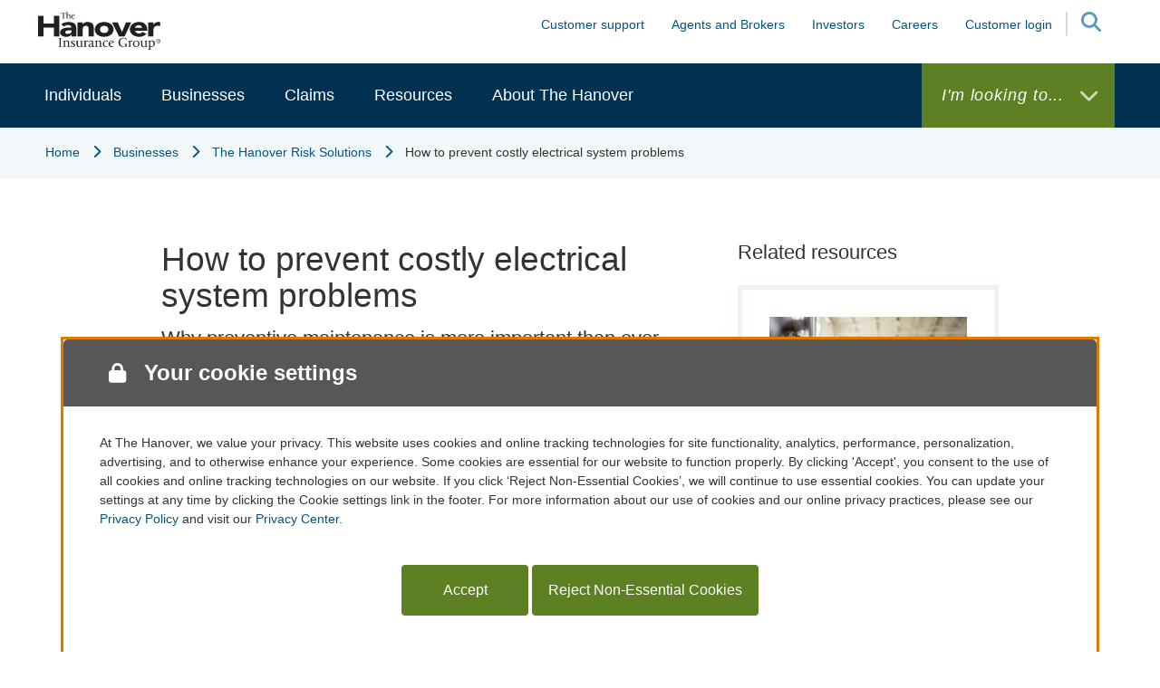

--- FILE ---
content_type: text/html; charset=UTF-8
request_url: https://www.hanover.com/businesses/business-customer-resources/hanover-risk-solutions/how-prevent-costly-electrical-system
body_size: 30979
content:
<!DOCTYPE html>
<html lang="en" dir="ltr" prefix="og: https://ogp.me/ns#">
<head>
  <meta charset="utf-8" />
<meta name="description" content="Why preventive maintenance for electrical systems is more important than ever" />
<link rel="canonical" href="https://www.hanover.com/businesses/business-customer-resources/hanover-risk-solutions/how-prevent-costly-electrical-system" />
<meta property="og:image" content="https://www.hanover.com/sites/default/files/2020-04/electrical-safety.jpg" />
<meta name="twitter:card" content="summary_large_image" />
<meta name="twitter:image" content="https://www.hanover.com/sites/default/files/2020-04/electrical-safety.jpg" />
<meta name="Generator" content="Drupal 10 (https://www.drupal.org)" />
<meta name="MobileOptimized" content="width" />
<meta name="HandheldFriendly" content="true" />
<meta name="viewport" content="width=device-width, initial-scale=1.0" />
<meta name="format-detection" content="telephone=no" />
<link rel="icon" href="/themes/custom/hanover/dist/img/favicon.ico" type="image/vnd.microsoft.icon" />
<link rel="alternate" hreflang="en" href="https://www.hanover.com/businesses/business-customer-resources/hanover-risk-solutions/how-prevent-costly-electrical-system" />
<script src="/sites/default/files/eu_cookie_compliance/eu_cookie_compliance.script.js?t7bbqj" defer></script>

    <title>How to prevent costly electrical system problems | The Hanover Insurance Group</title>
    <link rel="stylesheet" media="all" href="/sites/default/files/css/css_oGxnyh5GDd6sNkQdJZqev2hpU4yB3zA8Q0Vi4c-rnUM.css?delta=0&amp;language=en&amp;theme=hanover&amp;include=[base64]" />
<link rel="stylesheet" media="all" href="/sites/default/files/css/css_G_t9-wkXIwFk8GEz2EXN4srKhbzXMnWMaYMr89FQWh4.css?delta=1&amp;language=en&amp;theme=hanover&amp;include=[base64]" />

      
        </head>
<body data-entity-type="1866" data-bundle="article_page" data-entity-id="1866" class="is-front-no is-auth-no is-admin-no path-node page-node-type-article-page">
<a href="#main-content" class="visually-hidden focusable skip-link">
  Skip to main content
</a>
<noscript><iframe src="https://www.googletagmanager.com/ns.html?id=GTM-TMVVSTH" height="0" width="0" style="display:none;visibility:hidden"></iframe></noscript>
  <div class="dialog-off-canvas-main-canvas" data-off-canvas-main-canvas>
    <div class="layout-container">
    <div id="hanover-mobilemenu-mask" class="layout-container"></div>
  <div id="hanover-mobilemenu" class="style--dark-blue" role="navigation" aria-label="main">
    <div class="header--content-fix-width">
      <div class="mobilemenu--menubar">
        <div class="mobilemenu--logo">
          <a href="/" title="Home" rel="home">
            <img src="https://www.hanover.com/themes/custom/hanover/dist/img/mobile-logo.svg" alt="Home"/>
          </a>
        </div>
        <div class="mobilemenu--search" tabindex="-1">
          <a href="/search" aria-controls="mobilemenu--panel-search" class="mobilemenu--top-link" role="button" aria-haspopup="true" aria-expanded="false" tabindex="0" aria-label="Search Hanover.com" title="Search Hanover.com">
            <span class="fas fa-search"></span>
            <span class="sr-only" aria-label="Click to show search form">Click to show search form.</span>
          </a>
        </div>
        <div class="mobilemenu--menu" tabindex="-1">
          <a href="javascript:void(0);" aria-controls="mobilemenu--panel-menu" class="mobilemenu--top-link" role="button" aria-haspopup="true" aria-expanded="false" tabindex="0" aria-label="mobile menu" title="mobile menu">
            <span class="fas fa-bars"></span>
            <span class="sr-only">Click to show  mobile menu.</span>
          </a>
        </div>
      </div>
    </div>
    <div id="mobilemenu--panel-search" class="mobilemenu--panel" aria-hidden="true">
      <div class="header--content-fix-width">
        <div class="views-exposed-form block" data-drupal-selector="views-exposed-form-content-global-search-block-1" data-block-plugin-id="views_exposed_filter_block:content_global_search-block_1">

  
  
    <div class="block--heading">

    
    <h2>

    
    Search
  </h2>

  
</div>

      <div class="block--content">
      <form action="/search" method="get" id="views-exposed-form-content-global-search-block-1" accept-charset="UTF-8" class="row">
  <div class="col-sm-10 js-form-item form-item js-form-type-textfield form-item-search js-form-item-search form-no-label" data-form-field-key="search" data-form-field-id="search" data-form-field-type="textfield">
      <label id="label-edit-search" for="edit-search" class="visually-hidden">Search</label>
        <input placeholder="Type to search..." role="combobox" aria-autocomplete="both" data-drupal-selector="edit-search" type="text" id="edit-search" name="search" value="" size="30" maxlength="128" class="form-text form-control" aria-labelledby="label-edit-search" />

        </div>
<div class="col-sm-2 pl-2 form-actions js-form-wrapper form-wrapper" data-drupal-selector="edit-actions" id="edit-actions--SzmWOzoB9ZY" data-form-field-key="actions"><button data-drupal-selector="edit-submit-content-global-search" type="submit" id="edit-submit-content-global-search" value="Go" class="button js-form-submit form-submit btn btn-primary">Go</button>
</div>


</form>

    </div>
  
  
</div>

      </div>
    </div>
    <div id="mobilemenu--panel-menu" class="mobilemenu--panel" aria-hidden="true">
      <div class="header--content-fix-width">
                                        
                
        
                
        <nav id="mobilemenuNav" class="navigation__items">
          <div id="newMenu">
            <div class="menu-header" id="main-menu-header">
              <a href="#" class="back-button" id="main-back-button">Back</a>

              <p class="header-title" id="main-header-title"></p>
            </div>
            <div class="link-container" id="menu-container" aria-live="polite"></div>
          </div>

          <ul class="main-menu" aria-control="newMenu">
            <ul id="secondary-menu" aria-expanded="true" class="root-menu">
                                                                                                    <li>
                  <a aria-control="newMenu" href="javascript:void(0)" class="parent-link menu-secondary">Individuals</a>
                  <ul data-menu="/Individuals" data-menu-title="Individuals" aria-expanded="false">
                                          <li>
                        <a href="/protection-lifestyle-you-are-building">Individual insurance overview</a>
                      </li>
                                                                                                                              <li>
                  <a aria-control="newMenu" href="javascript:void(0)" class="parent-link menu-secondary">Preparing for life events</a>
                  <ul data-menu="/Preparing for life events" data-menu-title="Preparing for life events" aria-expanded="false">
                                                                                                                              <li>
                  <a href="/individuals/preparing-life-events/adding-new-driver">Adding a new  driver</a>
                </li>
                                                                                                                          <li>
                  <a href="/individuals/preparing-life-events/buying-your-first-motorcycle">Buying a first motorcycle</a>
                </li>
                                                                                                                          <li>
                  <a href="/individuals/preparing-life-events/moving-out-and-moving">Moving out and moving up</a>
                </li>
                                                                                                                          <li>
                  <a href="/individuals/preparing-life-events/preparing-retirement">Ready for retirement</a>
                </li>
                                                                                                                          <li>
                  <a href="/individuals/preparing-life-events/updating-your-home">Updating your home</a>
                </li>
                                                                                                                          <li>
                  <a href="/individuals/preparing-life-events/buying-boat">Buying a boat</a>
                </li>
                                                                                                                          <li>
                  <a href="/individuals/preparing-life-events/buying-home">Buying a home</a>
                </li>
                                                                                                                          <li>
                  <a href="/individuals/preparing-life-events/buying-or-selling-car">Buying or selling a car</a>
                </li>
                                                                                                                          <li>
                  <a href="/individuals/preparing-life-events/getting-married">Getting married</a>
                </li>
                                                                                                                          <li>
                  <a href="/individuals/preparing-life-events/starting-family">Starting a family</a>
                </li>
                                    
                  </ul>
                </li>
                                                                                                                          <li>
                  <a aria-control="newMenu" href="javascript:void(0)" class="parent-link menu-secondary">Products</a>
                  <ul data-menu="/Products" data-menu-title="Products" aria-expanded="false">
                                                                                                                              <li>
                  <a href="/individuals/products/home-insurance">Home</a>
                </li>
                                                                                                                          <li>
                  <a href="/individuals/products/auto-insurance">Auto</a>
                </li>
                                                                                                                          <li>
                  <a href="/individuals/products/collector-car-coverage">Collector car</a>
                </li>
                                                                                                                          <li>
                  <a href="/individuals/products/motorcycle-insurance">Motorcycle</a>
                </li>
                                                                                                                          <li>
                  <a href="/individuals/products/off-road-vehicle-insurance">Off-road vehicles</a>
                </li>
                                                                                                                          <li>
                  <a href="/individuals/products/umbrella-insurance">Umbrella</a>
                </li>
                                                                                                                          <li>
                  <a href="/individuals/products/cyber-insurance">Cyber</a>
                </li>
                                                                                                                          <li>
                  <a href="/individuals/products/boat-insurance">Watercraft</a>
                </li>
                                                                                                                          <li>
                  <a href="/individuals/products/condo-insurance">Condominium</a>
                </li>
                                                                                                                          <li>
                  <a href="/individuals/products/home-business-solutions">Home business</a>
                </li>
                                                                                                                          <li>
                  <a href="/individuals/products/renters-insurance">Renters</a>
                </li>
                                                                                                                          <li>
                  <a href="/individuals/products/valuable-items">Valuable items</a>
                </li>
                                    
                  </ul>
                </li>
                                                                                                                          <li>
                  <a aria-control="newMenu" href="javascript:void(0)" class="parent-link menu-secondary">Bundled savings</a>
                  <ul data-menu="/Bundled savings" data-menu-title="Bundled savings" aria-expanded="false">
                                                                                                                              <li>
                  <a href="/individuals/bundled-savings/hanover-platinum">Hanover Platinum</a>
                </li>
                                                                                                                          <li>
                  <a href="/individuals/bundled-savings/hanover-prestige">Hanover Prestige</a>
                </li>
                                    
                  </ul>
                </li>
                                                                                                                          <li>
                  <a aria-control="newMenu" href="javascript:void(0)" class="parent-link menu-secondary">Get a quote</a>
                  <ul data-menu="/Get a quote" data-menu-title="Get a quote" aria-expanded="false">
                                                                                                                              <li>
                  <a href="/contact-agent">Get a quote from a local agent</a>
                </li>
                                    
                  </ul>
                </li>
                                                                                                                          <li>
                  <a aria-control="newMenu" href="javascript:void(0)" class="parent-link menu-secondary">Customer resources</a>
                  <ul data-menu="/Customer resources" data-menu-title="Customer resources" aria-expanded="false">
                                                                                                                              <li>
                  <a href="https://registration.hanover.com/CustomerWeb/login.htm">Manage my policy</a>
                </li>
                                                                                                                          <li>
                  <a href="/individuals/customer-resources/roadside-assistance-hanover">Roadside assistance</a>
                </li>
                                                                                                                          <li>
                  <a href="/individuals/customer-resources/hanover-mobile">Hanover Mobile</a>
                </li>
                                                                                                                          <li>
                  <a href="/individuals/customer-resources/choose-convenience-choose-paperless">Choose paperless</a>
                </li>
                                                                                                                          <li>
                  <a href="/individuals/customer-resources/manage-your-account">Manage my account</a>
                </li>
                                                                                                                          <li>
                  <a href="/individuals/customer-resources/partners-protection">Partners in Protection</a>
                </li>
                                                                                                                          <li>
                  <a href="/individuals/customer-resources/proactive-protection-against-water-damage">Water damage prevention</a>
                </li>
                                    
                  </ul>
                </li>
                                    
                  </ul>
                </li>
                                                                                                                          <li>
                  <a aria-control="newMenu" href="javascript:void(0)" class="parent-link menu-secondary">Businesses</a>
                  <ul data-menu="/Businesses" data-menu-title="Businesses" aria-expanded="false">
                                          <li>
                        <a href="/businesses">Business insurance overview</a>
                      </li>
                                                                                                                              <li>
                  <a aria-control="newMenu" href="javascript:void(0)" class="parent-link menu-secondary">Industries</a>
                  <ul data-menu="/Industries" data-menu-title="Industries" aria-expanded="false">
                                                                                                                              <li>
                  <a href="/businesses/industries/construction">Construction</a>
                </li>
                                                                                                                          <li>
                  <a href="/businesses/industries/cultural-institutions">Cultural institutions</a>
                </li>
                                                                                                                          <li>
                  <a href="/businesses/industries/educational-institutions">Educational institutions</a>
                </li>
                                                                                                                          <li>
                  <a href="/businesses/industries/financial-institutions">Financial institutions</a>
                </li>
                                                                                                                          <li>
                  <a href="/businesses/industries/healthcare">Healthcare</a>
                </li>
                                                                                                                          <li>
                  <a href="/businesses/industries/human-services">Human services</a>
                </li>
                                                                                                                          <li>
                  <a href="/businesses/industries/life-sciences">Life sciences</a>
                </li>
                                                                                                                          <li>
                  <a href="/businesses/industries/manufacturers">Manufacturers</a>
                </li>
                                                                                                                          <li>
                  <a href="/businesses/industries/professional-services">Professional services</a>
                </li>
                                                                                                                          <li>
                  <a href="/businesses/industries/real-estate">Real estate</a>
                </li>
                                                                                                                          <li>
                  <a href="/businesses/industries/retail">Retail</a>
                </li>
                                                                                                                          <li>
                  <a href="/businesses/industries/technology">Technology</a>
                </li>
                                                                                                                          <li>
                  <a href="/businesses/industries/wholesale-and-distribution">Wholesale and distribution</a>
                </li>
                                    
                  </ul>
                </li>
                                                                                                                          <li>
                  <a aria-control="newMenu" href="javascript:void(0)" class="parent-link menu-secondary">Products</a>
                  <ul data-menu="/Products" data-menu-title="Products" aria-expanded="false">
                                                                                                                              <li>
                  <a href="/businesses/products/commercial-auto">Auto</a>
                </li>
                                                                                                                          <li>
                  <a href="/businesses/products/business-owners-policy">Business owner&#039;s policy</a>
                </li>
                                                                                                                          <li>
                  <a href="/businesses/products/cyber">Cyber</a>
                </li>
                                                                                                                          <li>
                  <a href="/businesses/products/general-liability">General liability</a>
                </li>
                                                                                                                          <li>
                  <a href="/businesses/products/international">International</a>
                </li>
                                                                                                                          <li>
                  <a href="/businesses/products/management-liability">Management liability</a>
                </li>
                                                                                                                          <li>
                  <a href="/businesses/products/marine">Marine</a>
                </li>
                                                                                                                          <li>
                  <a href="/businesses/products/professional-liability">Professional liability</a>
                </li>
                                                                                                                          <li>
                  <a href="/businesses/products/property">Property</a>
                </li>
                                                                                                                          <li>
                  <a href="/businesses/products/surety">Surety</a>
                </li>
                                                                                                                          <li>
                  <a href="/businesses/products/commercial-umbrella">Umbrella</a>
                </li>
                                                                                                                          <li>
                  <a href="/businesses/products/workers-compensation">Workers&#039; compensation</a>
                </li>
                                    
                  </ul>
                </li>
                                                                                                                          <li>
                  <a aria-control="newMenu" href="javascript:void(0)" class="parent-link menu-secondary">Get a quote</a>
                  <ul data-menu="/Get a quote" data-menu-title="Get a quote" aria-expanded="false">
                                                                                                                              <li>
                  <a href="/contact-agent">Get a quote from a local agent</a>
                </li>
                                    
                  </ul>
                </li>
                                                                                                                          <li>
                  <a aria-control="newMenu" href="javascript:void(0)" class="parent-link menu-secondary">Business customer resources</a>
                  <ul data-menu="/Business customer resources" data-menu-title="Business customer resources" aria-expanded="false">
                                                                                                                              <li>
                  <a href="https://registration.hanover.com/CustomerWeb/login.htm">Manage policy</a>
                </li>
                                                                                                                          <li>
                  <a href="/claims/claims-services/report-claim">Report a claim</a>
                </li>
                                                                                                                          <li>
                  <a href="/pay-your-bill">Pay a bill</a>
                </li>
                                                                                                                          <li>
                  <a href="/customer-support/our-business-customers/hanover-risk-solutions">The Hanover Risk Solutions</a>
                </li>
                                                                                                                          <li>
                  <a href="/businesses/business-customer-resources/hanover-customer-onboarding">Customer onboarding</a>
                </li>
                                                                                                                          <li>
                  <a href="/resources/risk-management-businesses/education-and-training">Education and training</a>
                </li>
                                                                                                                          <li>
                  <a href="/resources/risk-management-businesses/sickness-prevention-center">Sickness prevention center</a>
                </li>
                                                                                                                          <li>
                  <a href="/resources/tips-individuals/prepare-now-learn-how">Preparation and prevention</a>
                </li>
                                    
                  </ul>
                </li>
                                    
                  </ul>
                </li>
                                                                                                                          <li>
                  <a aria-control="newMenu" href="javascript:void(0)" class="parent-link menu-secondary">Claims</a>
                  <ul data-menu="/Claims" data-menu-title="Claims" aria-expanded="false">
                                          <li>
                        <a href="/claims">Claims overview</a>
                      </li>
                                                                                                                              <li>
                  <a aria-control="newMenu" href="javascript:void(0)" class="parent-link menu-secondary">Hanover claims</a>
                  <ul data-menu="/Hanover claims" data-menu-title="Hanover claims" aria-expanded="false">
                                                                                                                              <li>
                  <a href="/claims/hanover-claims/our-promise-customers">About Hanover claims</a>
                </li>
                                                                                                                          <li>
                  <a href="/claims/hanover-claims/claims-resources-and-faqs">Claims resources and FAQs</a>
                </li>
                                                                                                                          <li>
                  <a href="/about-hanover/about-our-company/reviews-and-testimonials-our-customers">Reviews and testimonials</a>
                </li>
                                                                                                                          <li>
                  <a href="/claims/hanover-claims/workers-compensation-claims-process">Workers&#039; compensation claims</a>
                </li>
                                                                                                                          <li>
                  <a href="/resources/tips-individuals/claims-process-start-finish">What to expect with your claim</a>
                </li>
                                    
                  </ul>
                </li>
                                                                                                                          <li>
                  <a aria-control="newMenu" href="javascript:void(0)" class="parent-link menu-secondary">Claims services</a>
                  <ul data-menu="/Claims services" data-menu-title="Claims services" aria-expanded="false">
                                                                                                                              <li>
                  <a href="/claims/claims-services/report-claim">Report a claim</a>
                </li>
                                                                                                                          <li>
                  <a href="/individuals/customer-resources/roadside-assistance-hanover">Roadside assistance</a>
                </li>
                                    
                  </ul>
                </li>
                                    
                  </ul>
                </li>
                                                                                                                          <li>
                  <a aria-control="newMenu" href="javascript:void(0)" class="parent-link menu-secondary">Resources</a>
                  <ul data-menu="/Resources" data-menu-title="Resources" aria-expanded="false">
                                          <li>
                        <a href="/tools-and-resources">Resources overview</a>
                      </li>
                                                                                                                              <li>
                  <a aria-control="newMenu" href="javascript:void(0)" class="parent-link menu-secondary">Tips for individuals</a>
                  <ul data-menu="/Tips for individuals" data-menu-title="Tips for individuals" aria-expanded="false">
                                                                                                                              <li>
                  <a href="/resources/tips-individuals/prepare-now-learn-how">Prepare now. Learn how.</a>
                </li>
                                                                                                                          <li>
                  <a href="/resources/tips-individuals/seasonal-preparedness-individuals">Weather resource center</a>
                </li>
                                                                                                                          <li>
                  <a href="/resources/tips-individuals/claims-process-start-finish">What to expect with your claim</a>
                </li>
                                    
                  </ul>
                </li>
                                                                                                                          <li>
                  <a aria-control="newMenu" href="javascript:void(0)" class="parent-link menu-secondary">Resources for businesses</a>
                  <ul data-menu="/Resources for businesses" data-menu-title="Resources for businesses" aria-expanded="false">
                                                                                                                              <li>
                  <a href="/customer-support/our-business-customers/hanover-risk-solutions">The Hanover Risk Solutions</a>
                </li>
                                                                                                                          <li>
                  <a href="/resources/resources-businesses/seasonal-preparedness-businesses">Weather resource center</a>
                </li>
                                                                                                                          <li>
                  <a href="/resources/risk-management-businesses/education-and-training">Education and training</a>
                </li>
                                                                                                                          <li>
                  <a href="/resources/risk-management-businesses/sickness-prevention-center">Sickness prevention center</a>
                </li>
                                    
                  </ul>
                </li>
                                    
                  </ul>
                </li>
                                                                                                                          <li>
                  <a aria-control="newMenu" href="javascript:void(0)" class="parent-link menu-secondary">About The Hanover</a>
                  <ul data-menu="/About The Hanover" data-menu-title="About The Hanover" aria-expanded="false">
                                          <li>
                        <a href="/why-the-hanover">Company overview</a>
                      </li>
                                                                                                                              <li>
                  <a aria-control="newMenu" href="javascript:void(0)" class="parent-link menu-secondary">About our company</a>
                  <ul data-menu="/About our company" data-menu-title="About our company" aria-expanded="false">
                                                                                                                              <li>
                  <a href="/about-hanover/about-our-company/reviews-and-testimonials-our-customers">Reviews and testimonials</a>
                </li>
                                                                                                                          <li>
                  <a href="/about-hanover/about-our-company/our-companies">Our companies</a>
                </li>
                                                                                                                          <li>
                  <a href="/why-hanover/about-our-company/our-history">Our history</a>
                </li>
                                                                                                                          <li>
                  <a href="/about-hanover/about-our-company/our-leadership">Our leadership</a>
                </li>
                                                                                                                          <li>
                  <a href="/about-hanover/about-our-company/board-directors">Board of directors</a>
                </li>
                                                                                                                          <li>
                  <a href="/about-hanover/about-our-company/governance">Our governance</a>
                </li>
                                                                                                                          <li>
                  <a href="/why-hanover/about-our-company/our-mission-vision-and-values">Our values</a>
                </li>
                                                                                                                          <li>
                  <a href="/about-hanover/about-our-company/our-locations">Our locations</a>
                </li>
                                    
                  </ul>
                </li>
                                                                                                                          <li>
                  <a aria-control="newMenu" href="javascript:void(0)" class="parent-link menu-secondary">Our corporate commitment</a>
                  <ul data-menu="/Our corporate commitment" data-menu-title="Our corporate commitment" aria-expanded="false">
                                                                                                                              <li>
                  <a href="/about-hanover/our-corporate-commitment/sustainability-priority-hanover">Sustainability</a>
                </li>
                                                                                                                          <li>
                  <a href="/about-hanover/our-corporate-commitment/inclusion-diversity-and-equity">Inclusion, diversity and equity</a>
                </li>
                                                                                                                          <li>
                  <a href="/about-hanover/our-corporate-commitment/recognitions-and-awards">Recognitions and awards</a>
                </li>
                                                                                                                          <li>
                  <a href="/about-hanover/our-corporate-commitment/gri-referenced-content-index">Global reporting initiative index</a>
                </li>
                                                                                                                          <li>
                  <a href="/about-hanover/our-corporate-commitment/community-impact">Community impact</a>
                </li>
                                    
                  </ul>
                </li>
                                                                                                                          <li>
                  <a aria-control="newMenu" href="javascript:void(0)" class="parent-link menu-secondary">Connect</a>
                  <ul data-menu="/Connect" data-menu-title="Connect" aria-expanded="false">
                                                                                                                              <li>
                  <a href="/about-hanover/connect/contact-us">Contact us</a>
                </li>
                                    
                  </ul>
                </li>
                                                                                                                          <li>
                  <a aria-control="newMenu" href="javascript:void(0)" class="parent-link menu-secondary">News</a>
                  <ul data-menu="/News" data-menu-title="News" aria-expanded="false">
                                                                                                                              <li>
                  <a href="https://investors.hanover.com/news/default.aspx">News releases</a>
                </li>
                                                                                                                          <li>
                  <a href="/about-hanover/news/media">In the media</a>
                </li>
                                                                                                                          <li>
                  <a href="/why-hanover/news/media-contacts">Media contacts</a>
                </li>
                                    
                  </ul>
                </li>
                                    
                  </ul>
                </li>
                                                          
            </ul>
            <ul id="primary-menu" aria-expanded="true" class="root-menu">
                                                                      <li>
                  <a aria-control="newMenu" href="javascript:void(0)" class="parent-link menu-primary">Customer support</a>
                  <ul data-menu="/Customer support" data-menu-title="Customer support" aria-expanded="false">
                                                                            <li>
                  <a aria-control="newMenu" href="javascript:void(0)" class="parent-link menu-primary">For our individual customers</a>
                  <ul data-menu="/For our individual customers" data-menu-title="For our individual customers" aria-expanded="false">
                                                                                                              
                <li>
                                      <a href="/claims/claims-services/report-claim">Report a claim</a>
                                  </li>
              
                                                                                                                              
                <li>
                                      <a href="/pay-your-bill">Pay a bill</a>
                                  </li>
              
                                                                                                                              
                <li>
                                      <a href="/contact-agent">Find an agent</a>
                                  </li>
              
                                                                                                                              
                <li>
                                      <a href="/individuals/customer-resources/roadside-assistance-hanover">Roadside assistance</a>
                                  </li>
              
                                                                                                                              
                <li>
                                      <a href="https://registration.hanover.com/CustomerWeb/login.htm">Manage policy</a>
                                  </li>
              
                                                                                                                              
                <li>
                                      <a href="/individuals/customer-resources/hanover-mobile">Hanover Mobile</a>
                                  </li>
              
                                                                                                                              
                <li>
                                      <a href="/individuals/customer-resources/choose-convenience-choose-paperless">Choose paperless</a>
                                  </li>
              
                                    
                  </ul>
                </li>
              
                                                                                            <li>
                  <a aria-control="newMenu" href="javascript:void(0)" class="parent-link menu-primary">For our business customers</a>
                  <ul data-menu="/For our business customers" data-menu-title="For our business customers" aria-expanded="false">
                                                                                                              
                <li>
                                      <a href="/claims/claims-services/report-claim">Report a claim</a>
                                  </li>
              
                                                                                                                              
                <li>
                                      <a href="/pay-your-bill">Pay a bill</a>
                                  </li>
              
                                                                                                                              
                <li>
                                      <a href="/contact-agent">Find an agent</a>
                                  </li>
              
                                                                                                                              
                <li>
                                      <a href="https://registration.hanover.com/CustomerWeb/login.htm">Manage policy</a>
                                  </li>
              
                                                                                                                              
                <li>
                                      <a href="/resources/risk-management-businesses/education-and-training">Education and training</a>
                                  </li>
              
                                                                                                                              
                <li>
                                      <a href="/customer-support/our-business-customers/hanover-risk-solutions">The Hanover Risk Solutions</a>
                                  </li>
              
                                    
                  </ul>
                </li>
              
                                                                                            <li>
                  <a aria-control="newMenu" href="javascript:void(0)" class="parent-link menu-primary">Resources</a>
                  <ul data-menu="/Resources" data-menu-title="Resources" aria-expanded="false">
                                                                                                              
                <li>
                                      <a href="/resources/risk-management-businesses/sickness-prevention-center">Sickness prevention center</a>
                                  </li>
              
                                                                                                                              
                <li>
                                      <a href="/tools-and-resources">Preparation and prevention</a>
                                  </li>
              
                                                                                                                              
                <li>
                                      <a href="/customer-support/resources/coverage-made-clear">Coverage made clear</a>
                                  </li>
              
                                                                                                                              
                <li>
                                      <a href="/resources/tips-individuals/claims-process-start-finish">Claims made clear</a>
                                  </li>
              
                                                                                                                              
                <li>
                                      <a href="/sitemap">Site map</a>
                                  </li>
              
                                                                                                                              
                <li>
                                      <a href="/individuals/customer-resources/partners-protection">Partners in Protection</a>
                                  </li>
              
                                    
                  </ul>
                </li>
              
                                                                                            <li>
                  <a aria-control="newMenu" href="javascript:void(0)" class="parent-link menu-primary">Connect</a>
                  <ul data-menu="/Connect" data-menu-title="Connect" aria-expanded="false">
                                                                                                              
                <li>
                                      <a href="/about-hanover/connect/contact-us">Contact us</a>
                                  </li>
              
                                                                                                                              
                <li>
                                      <a href="/why-hanover/news/media-contacts">Media contacts</a>
                                  </li>
              
                                    
                  </ul>
                </li>
              
                                    
                  </ul>
                </li>
              
                                                                                            <li>
                  <a aria-control="newMenu" href="javascript:void(0)" class="parent-link menu-primary">Agents and Brokers</a>
                  <ul data-menu="/Agents and Brokers" data-menu-title="Agents and Brokers" aria-expanded="false">
                                                                            <li>
                  <a aria-control="newMenu" href="javascript:void(0)" class="parent-link menu-primary">Agent Solutions</a>
                  <ul data-menu="/Agent Solutions" data-menu-title="Agent Solutions" aria-expanded="false">
                                                                                                              
                <li>
                                      <a href="/agents/agent-solutions">Overview</a>
                                  </li>
              
                                                                                                                              
                <li>
                                      <a href="/agents-and-brokers/agent-solutions/personal-lines">Personal lines</a>
                                  </li>
              
                                                                                                                              
                <li>
                                      <a href="/agents-and-brokers/agent-solutions/commercial-lines">Commercial lines</a>
                                  </li>
              
                                                                                                                              
                <li>
                                      <a href="/agents-and-brokers/agent-solutions/agent-resource-library">Resource library</a>
                                  </li>
              
                                                                                                                              
                <li>
                                      <a href="/agents/agent-solutions/become-hanover-agent">Become an agent</a>
                                  </li>
              
                                    
                  </ul>
                </li>
              
                                                                                            <li>
                  <a aria-control="newMenu" href="javascript:void(0)" class="parent-link menu-primary">Wholesaler Solutions</a>
                  <ul data-menu="/Wholesaler Solutions" data-menu-title="Wholesaler Solutions" aria-expanded="false">
                                                                                                              
                <li>
                                      <a href="/merit-specialty">Merit Specialty</a>
                                  </li>
              
                                    
                  </ul>
                </li>
              
                                                                                            <li>
                  <a aria-control="newMenu" href="javascript:void(0)" class="parent-link menu-primary">The Agency Place</a>
                  <ul data-menu="/The Agency Place" data-menu-title="The Agency Place" aria-expanded="false">
                                                                                                              
                <li>
                                      <a href="https://tap.allmerica.com/">Login to TAP</a>
                                  </li>
              
                                    
                  </ul>
                </li>
              
                                    
                  </ul>
                </li>
              
                                                                                            <li>
                  <a aria-control="newMenu" href="javascript:void(0)" class="parent-link menu-primary">Investors</a>
                  <ul data-menu="/Investors" data-menu-title="Investors" aria-expanded="false">
                                                                            <li>
                  <a aria-control="newMenu" href="javascript:void(0)" class="parent-link menu-primary">Investor resources</a>
                  <ul data-menu="/Investor resources" data-menu-title="Investor resources" aria-expanded="false">
                                                                                                              
                <li>
                                      <a href="https://investors.hanover.com/home/default.aspx">Investors overview</a>
                                  </li>
              
                                                                                                                              
                <li>
                                      <a href="/investors/investor-resources/statutory-annual-statements">Statutory results</a>
                                  </li>
              
                                                                                                                              
                <li>
                                      <a href="https://investors.hanover.com/financials/annual-reports/default.aspx">Annual reports</a>
                                  </li>
              
                                                                                                                              
                <li>
                                      <a href="https://investors.hanover.com/stock-information/dividend-history/default.aspx">Dividends</a>
                                  </li>
              
                                                                                                                              
                <li>
                                      <a href="https://investors.hanover.com/events-and-presentations/default.aspx">Event calendar</a>
                                  </li>
              
                                                                                                                              
                <li>
                                      <a href="https://investors.hanover.com/stock-information/default.aspx#stock-historical">Historical prices</a>
                                  </li>
              
                                                                                                                              
                <li>
                                      <a href="https://investors.hanover.com/events-and-presentations/default.aspx">Presentations</a>
                                  </li>
              
                                                                                                                              
                <li>
                                      <a href="https://investors.hanover.com/news/default.aspx">Press releases</a>
                                  </li>
              
                                                                                                                              
                <li>
                                      <a href="https://investors.hanover.com/financials/quarterly-results/default.aspx">Quarterly results</a>
                                  </li>
              
                                                                                                                              
                <li>
                                      <a href="https://investors.hanover.com/financials/ratings/default.aspx">Ratings</a>
                                  </li>
              
                                                                                                                              
                <li>
                                      <a href="https://investors.hanover.com/stock-information/default.aspx#stock-quote">Stock quote</a>
                                  </li>
              
                                                                                                                              
                <li>
                                      <a href="https://investors.hanover.com/financials/sec-filings/default.aspx">SEC filings</a>
                                  </li>
              
                                    
                  </ul>
                </li>
              
                                                                                            <li>
                  <a aria-control="newMenu" href="javascript:void(0)" class="parent-link menu-primary">Corporate responsibility</a>
                  <ul data-menu="/Corporate responsibility" data-menu-title="Corporate responsibility" aria-expanded="false">
                                                                                                              
                <li>
                                      <a href="/about-hanover/our-corporate-commitment/sustainability-priority-hanover">ESG overview</a>
                                  </li>
              
                                                                                                                              
                <li>
                                      <a href="/about-hanover/our-corporate-commitment/gri-referenced-content-index">GRI index</a>
                                  </li>
              
                                                                                                                              
                <li>
                                      <a href="/about-hanover/our-corporate-commitment/inclusion-diversity-and-equity">Inclusion and diversity</a>
                                  </li>
              
                                                                                                                              
                <li>
                                      <a href="https://webcache.uptempo.io/01905baf-d513-7fdd-a8d8-2e08896185e9.original.html">Sustainability report</a>
                                  </li>
              
                                    
                  </ul>
                </li>
              
                                    
                  </ul>
                </li>
              
                                                                                            <li>
                  <a aria-control="newMenu" href="javascript:void(0)" class="parent-link menu-primary">Careers</a>
                  <ul data-menu="/Careers" data-menu-title="Careers" aria-expanded="false">
                                                                                                              
                <li>
                                      <a href="/im-looking/im-job-seeker/careers">Overview</a>
                                  </li>
              
                                                                                                                              
                <li>
                                      <a href="/careers/benefits">Benefits</a>
                                  </li>
              
                                                                                            <li>
                  <a aria-control="newMenu" href="javascript:void(0)" class="parent-link menu-primary">Careers and internships</a>
                  <ul data-menu="/Careers and internships" data-menu-title="Careers and internships" aria-expanded="false">
                                                                                                              
                <li>
                                      <a href="/careers/careers-and-internships/early-career-opportunities">Early in career opportunities</a>
                                  </li>
              
                                    
                  </ul>
                </li>
              
                                                                                                                              
                <li>
                                      <a href="https://usr58.dayforcehcm.com/CandidatePortal/en-US/thg/Site/ALLCAREERS">Search careers</a>
                                  </li>
              
                                    
                  </ul>
                </li>
              
                                                                                            <li>
                  <a aria-control="newMenu" href="javascript:void(0)" class="parent-link menu-primary">Customer login</a>
                  <ul data-menu="/Customer login" data-menu-title="Customer login" aria-expanded="false">
                                                                                                              
                <li>
                                  </li>
              
                              <div class="customer-mhp-form block" data-drupal-selector="customer-mhp-form" data-block-plugin-id="customer_login_form_block">

  
  
  
      <div class="block--content">
      <form action="https://registration.hanover.com/CustomerWeb/logon.htm" method="post" id="customer-mhp-form" accept-charset="UTF-8" class="customer-mhp-form">
  <div class="col-xs-12">
    <div class="form-group form-input-icon">
        <div data-form-field-key="usrid" data-form-field-id="usrid" data-form-field-type="textfield" class="js-form-item form-item js-form-type-textfield form-item-usrid js-form-item-usrid form-no-label">
      <label id="label-edit-usrid" for="edit-usrid" class="visually-hidden js-form-required form-required">Enter customer username</label>
        <i class="fas fa-user"></i> 
<input data-twig-suggestion="customer_login_username" data-drupal-selector="edit-usrid" type="text" id="edit-usrid" name="usrid" value="" size="60" maxlength="128" class="form-text required form-control" required="required" aria-required="true" aria-labelledby="label-edit-usrid" />
<span class="floating-label">Username</span>
        </div>

    </div>
    <div class="form-group form-input-icon">
        <div data-form-field-key="pswd" data-form-field-id="pswd" data-form-field-type="password" class="js-form-item form-item js-form-type-password form-item-pswd js-form-item-pswd form-no-label">
      <label id="label-edit-pswd" for="edit-pswd" class="visually-hidden js-form-required form-required">Enter customer password</label>
        <i class="fas fa-lock"></i>
<input data-twig-suggestion="customer_login_password" data-drupal-selector="edit-pswd" type="password" id="edit-pswd" name="pswd" size="60" maxlength="128" class="form-text required form-control" required="required" aria-required="true" aria-labelledby="label-edit-pswd" />
<span class="floating-label">Password</span>

        </div>

    </div>
    
    <div class="customer-mhp-form-actions">
    <div class="form-group">
        <div data-drupal-selector="edit-actions" class="form-actions js-form-wrapper form-wrapper" id="edit-actions--2" data-form-field-key="actions"><button data-drupal-selector="edit-submit" type="submit" id="edit-submit" name="op" value="Login" class="button button--success js-form-submit form-submit btn btn-primary">Login</button>
</div>

    </div>
    <div class="form-group">
        <ul class="megamenu-panel--group-links" tabindex="-1">
            <li><a class="chevron-link" href="https://registration.hanover.com/CustomerWeb/forgetUserId.htm" target="_blank" aria-label="Forgot username">Forgot username</a></li>
            <li><a class="chevron-link" href="https://registration.hanover.com/CustomerWeb/forgetPass.htm" target="_blank" aria-label="Forgot password">Forgot password</a></li>
            <li><a class="chevron-link" href="https://registration.hanover.com/CustomerWeb/recognize.htm" target="_blank" aria-label="Create an account">Create an account</a></li>
            <li><a class="chevron-link" href="/report-claim-online" target="_blank" aria-label="Report a claim without logging in">Report a claim without logging in</a></li>
            <div class="tap-login">
                Are you an agent? <a href="https://tap.allmerica.com" target="_blank" aria-label="Login to TAP">Login to TAP</a>
            </div>
        </ul>
    </div>
    </div>
    <input data-drupal-selector="edit-customer-mhp-form" type="hidden" name="form_id" value="Customer_mhp_form" />

    <input autocomplete="off" data-drupal-selector="form-xgbtf9kdidndddfd9-aln-bey6nqa4qwldwyquc3y-o" type="hidden" name="form_build_id" value="form-xgbTf9kDIdNdDdfD9_ALN-BEY6nqA4qWldWYquc3Y-o" />

    
</div>
</form>

    </div>
  
  
</div>

                                    
                  </ul>
                </li>
              
                                                          
            </ul>
            <ul id="looking-to-menu" aria-expanded="true" class="root-menu">
                                              <li>
            <a aria-control="newMenu" href="javascript:void(0)" class="menu-looking-to looking-to-toogle" id="menu-navbar-text">I&#039;m looking to...</a>
                          <ul data-menu="/I&#039;m looking to..." data-menu-title="I&#039;m looking to..." aria-expanded="false">
                                                                                                <li>
                <a aria-control="newMenu" href="javascript:void(0)" class="parent-link  menu-looking-to">I’m shopping for insurance for myself or my family</a>
                <ul data-menu="/I’m shopping for insurance for myself or my family" data-menu-title="I’m shopping for insurance for myself or my family" aria-expanded="false">
                                                                                  <li>
                <a href="/protection-lifestyle-you-are-building">Find out what coverage I need</a>
              </li>
                                                                                      <li>
                <a href="/protection-lifestyle-you-are-building">Explore insurance products</a>
              </li>
                                                                                      <li>
                <a href="/individuals/bundled-savings/hanover-prestige">Save with bundled coverages</a>
              </li>
                                                                                      <li>
                <a href="/contact-agent">Contact an agent for a quote</a>
              </li>
                                                                                      <li>
                <a href="/why-the-hanover">Learn about The Hanover</a>
              </li>
                      
                </ul>
              </li>
                                                                                      <li>
                <a aria-control="newMenu" href="javascript:void(0)" class="parent-link  menu-looking-to">I’m shopping for insurance for my business</a>
                <ul data-menu="/I’m shopping for insurance for my business" data-menu-title="I’m shopping for insurance for my business" aria-expanded="false">
                                                                                  <li>
                <a href="/businesses">Find out what coverage my business needs</a>
              </li>
                                                                                      <li>
                <a href="/businesses">Explore insurance products</a>
              </li>
                                                                                      <li>
                <a href="/contact-agent">Contact an agent for a quote</a>
              </li>
                                                                                      <li>
                <a href="/why-the-hanover">Learn about The Hanover</a>
              </li>
                      
                </ul>
              </li>
                                                                                      <li>
                <a aria-control="newMenu" href="javascript:void(0)" class="parent-link  menu-looking-to">I’m a Hanover customer</a>
                <ul data-menu="/I’m a Hanover customer" data-menu-title="I’m a Hanover customer" aria-expanded="false">
                                                                                  <li>
                <a href="/pay-your-bill">Pay my bill</a>
              </li>
                                                                                      <li>
                <a href="/claims/claims-services/report-claim">File a claim</a>
              </li>
                                                                                      <li>
                <a href="https://registration.hanover.com/CustomerWeb/login.htm">Manage my policy</a>
              </li>
                                                                                      <li>
                <a href="/contact-agent">Talk to an agent</a>
              </li>
                                                                                      <li>
                <a href="/individuals/customer-resources/roadside-assistance-hanover">Get roadside assistance</a>
              </li>
                                                                                      <li>
                <a href="/individuals/customer-resources/choose-convenience-choose-paperless">Sign up for paperless</a>
              </li>
                                                                                      <li>
                <a href="/individuals/customer-resources/hanover-mobile">Set up Hanover mobile</a>
              </li>
                                                                                      <li>
                <a href="https://registration.hanover.com/CustomerWeb/login.htm">Print ID card</a>
              </li>
                                                                                      <li>
                <a href="/resources/tips-individuals/prepare-now-learn-how">Get tips on preparedness</a>
              </li>
                      
                </ul>
              </li>
                                                                                      <li>
                <a aria-control="newMenu" href="javascript:void(0)" class="parent-link  menu-looking-to">I’m an agent</a>
                <ul data-menu="/I’m an agent" data-menu-title="I’m an agent" aria-expanded="false">
                                                                                  <li>
                <a href="/agents/agent-solutions">Agent Solutions</a>
              </li>
                                                                                      <li>
                <a href="https://tap.allmerica.com/">Login to TAP</a>
              </li>
                      
                </ul>
              </li>
                                                                                      <li>
                <a aria-control="newMenu" href="javascript:void(0)" class="parent-link  menu-looking-to">I’m a job-seeker</a>
                <ul data-menu="/I’m a job-seeker" data-menu-title="I’m a job-seeker" aria-expanded="false">
                                                                                  <li>
                <a href="/careers/benefits">Discover employee benefits</a>
              </li>
                                                                                      <li>
                <a href="/im-looking/im-job-seeker/careers">Look for a job</a>
              </li>
                                                                                      <li>
                <a href="/why-the-hanover">Learn about The Hanover</a>
              </li>
                      
                </ul>
              </li>
                                                                                      <li>
                <a aria-control="newMenu" href="javascript:void(0)" class="parent-link  menu-looking-to">Connect</a>
                <ul data-menu="/Connect" data-menu-title="Connect" aria-expanded="false">
                                                                                  <li>
                <a href="/about-hanover/connect/contact-us">Contact us</a>
              </li>
                                                                                      <li>
                <a href="/contact-agent">Find an agent</a>
              </li>
                                                                                      <li>
                <a href="/about-hanover/about-our-company/our-locations">See our locations</a>
              </li>
                      
                </ul>
              </li>
                      
              </ul>
                      </li>
            </ul>
          </ul>
        </nav>
              </div>
    </div>
  </div>

      <div aria-busy="false" aria-live="polite" class="loader" id="loading-icon" style="display:none">
    <img alt="" src="/themes/custom/hanover/dist/img/loading_3sec.gif" style="-webkit-user-select: none;margin: auto;">&nbsp;
    <h3 class="“text-align-center”">We’re getting your search results.</h3>
  </div>

    <div id="hanover-megamenu" role="navigation" aria-label="main">
    <div class="header--content-fix-width">
      <div id="hanover-utilitymenu">
          <div class="region region--header col-xs-12">
    <div class="region--inner"><div id="block-header" data-block-plugin-id="block_content:96aad86a-b244-405f-b44a-321f7d481e77" class="settings-tray-editable contextual--hide py-1 block" data-drupal-settingstray="editable">

  
  
  
      <div class="container-fluid block--content">
      <div data-layout-plugin-id="standard_2" class="layout"><div class="layout--inner row"><div class="region col-xs-3"><div class="region--inner layout-builder-region js-layout-builder-region"><div data-block-plugin-id="system_branding_block" class="block">

  
  
  
  
    		<div class="utilitymenu--logo" tabindex="-1">				
    <a href="/" title="Home" rel="home">
      <img src="/themes/custom/hanover/dist/img/HIG_wordmrk_k.svg" alt="Home" />
    </a>
    </div>
      

  
</div>
</div>
</div>
<div class="region col-xs-9"><div class="region--inner layout-builder-region js-layout-builder-region"><div data-block-plugin-id="system_menu_block:header" class="nav nav--end block">

  
  
  
  
      <div class="w-100 block--content">
      

  

<div class="utilitymenu--menu">
	<ul class="utilitymenu--menu" tabindex="-1" role="menubar">
              <li class="menu-item" tabindex="-1" role="menuitem">
              <a href="javascript:void(0);" class="entity utilitymenu--menu-link" role="button" aria-controls="utilitymenu--panel-customer-support" aria-expanded="false" tabindex="0" aria-label="Customer support">
          Customer support
        </a>
      		</li>
              <li class="menu-item" tabindex="-1" role="menuitem">
              <a href="javascript:void(0);" class="entity utilitymenu--menu-link" role="button" aria-controls="utilitymenu--panel-agents-and-brokers" aria-expanded="false" tabindex="0" aria-label="Agents and Brokers">
          Agents and Brokers
        </a>
      		</li>
              <li class="menu-item" tabindex="-1" role="menuitem">
              <a href="javascript:void(0);" class="entity utilitymenu--menu-link" role="button" aria-controls="utilitymenu--panel-investors" aria-expanded="false" tabindex="0" aria-label="Investors">
          Investors
        </a>
      		</li>
              <li class="menu-item" tabindex="-1" role="menuitem">
              <a href="javascript:void(0);" class="entity utilitymenu--menu-link" role="button" aria-controls="utilitymenu--panel-careers" aria-expanded="false" tabindex="0" aria-label="Careers">
          Careers
        </a>
      		</li>
              <li class="menu-item" tabindex="-1" role="menuitem">
              <a href="javascript:void(0);" class="entity utilitymenu--menu-link" role="button" aria-controls="utilitymenu--panel-customer-login" aria-expanded="false" tabindex="0" aria-label="Customer login">
          Customer login
        </a>
      		</li>
              <li class="menu-item" tabindex="-1" role="menuitem">
       
        <a href="/search"  class="entity utilitymenu--menu-search utilitymenu--menu-link" role="button" aria-controls="utilitymenu--panel-search" aria-expanded="false" tabindex="0" aria-label="Search Hanover.com" title="Search Hanover.com"></a>
      		</li>
    </ul>
</div>

    <div id="utilitymenu--panel-customer-support" class="utilitymenu--panel">	
		<div class="megamenu-panel--row" tabindex="-1">
                                                                        
                                <div class="megamenu-panel--col" tabindex="-1">
                                              <div class="megamenu-panel--group-title" tabindex="-1">For our individual customers</div>
             
		       

             

                      <ul class="megamenu-panel--group-links" tabindex="-1" role="menu">
                                                                                                 <li role="menuitem">
                <a href="/claims/claims-services/report-claim" class=""> Report a claim </a>
              </li>
                                                                                                 <li role="menuitem">
                <a href="/pay-your-bill" class=""> Pay a bill </a>
              </li>
                                                                                                 <li role="menuitem">
                <a href="/contact-agent" class=""> Find an agent </a>
              </li>
                                                                                                 <li role="menuitem">
                <a href="/individuals/customer-resources/roadside-assistance-hanover" class=""> Roadside assistance </a>
              </li>
                                                                                                <li role="menuitem">
                <a href="https://registration.hanover.com/CustomerWeb/login.htm" class=""> Manage policy </a>
              </li>
                                                                                                 <li role="menuitem">
                <a href="/individuals/customer-resources/hanover-mobile" class=""> Hanover Mobile </a>
              </li>
                                                                                                 <li role="menuitem">
                <a href="/individuals/customer-resources/choose-convenience-choose-paperless" class=""> Choose paperless </a>
              </li>
                        </ul>
          
                  </div>
                                                          
                                <div class="megamenu-panel--col" tabindex="-1">
                                              <div class="megamenu-panel--group-title" tabindex="-1">For our business customers</div>
             
		       

             

                      <ul class="megamenu-panel--group-links" tabindex="-1" role="menu">
                                                                                                 <li role="menuitem">
                <a href="/claims/claims-services/report-claim" class=""> Report a claim </a>
              </li>
                                                                                                 <li role="menuitem">
                <a href="/pay-your-bill" class=""> Pay a bill </a>
              </li>
                                                                                                 <li role="menuitem">
                <a href="/contact-agent" class=""> Find an agent </a>
              </li>
                                                                                                <li role="menuitem">
                <a href="https://registration.hanover.com/CustomerWeb/login.htm" class=""> Manage policy </a>
              </li>
                                                                                                 <li role="menuitem">
                <a href="/resources/risk-management-businesses/education-and-training" class=""> Education and training </a>
              </li>
                                                                                                 <li role="menuitem">
                <a href="/customer-support/our-business-customers/hanover-risk-solutions" class=""> The Hanover Risk Solutions </a>
              </li>
                        </ul>
          
                  </div>
                                                          
                                <div class="megamenu-panel--col" tabindex="-1">
                                              <div class="megamenu-panel--group-title" tabindex="-1">Resources</div>
             
		       

             

                      <ul class="megamenu-panel--group-links" tabindex="-1" role="menu">
                                                                                                 <li role="menuitem">
                <a href="/resources/risk-management-businesses/sickness-prevention-center" class=""> Sickness prevention center </a>
              </li>
                                                                                                 <li role="menuitem">
                <a href="/tools-and-resources" class=""> Preparation and prevention </a>
              </li>
                                                                                                 <li role="menuitem">
                <a href="/customer-support/resources/coverage-made-clear" class=""> Coverage made clear </a>
              </li>
                                                                                                 <li role="menuitem">
                <a href="/resources/tips-individuals/claims-process-start-finish" class=""> Claims made clear </a>
              </li>
                                                                                                 <li role="menuitem">
                <a href="/sitemap" class=""> Site map </a>
              </li>
                                                                                                 <li role="menuitem">
                <a href="/individuals/customer-resources/partners-protection" class=""> Partners in Protection </a>
              </li>
                        </ul>
          
                  </div>
                                                          
                                <div class="megamenu-panel--col" tabindex="-1">
                                              <div class="megamenu-panel--group-title" tabindex="-1">Connect</div>
             
		       

             

                      <ul class="megamenu-panel--group-links" tabindex="-1" role="menu">
                                                                                                 <li role="menuitem">
                <a href="/about-hanover/connect/contact-us" class=""> Contact us </a>
              </li>
                                                                                                 <li role="menuitem">
                <a href="/why-hanover/news/media-contacts" class=""> Media contacts </a>
              </li>
                        </ul>
          
                  </div>
                      </div>
	</div>
    <div id="utilitymenu--panel-agents-and-brokers" class="utilitymenu--panel">	
		<div class="megamenu-panel--row" tabindex="-1">
                                                                        
                                                          <div class="megamenu-panel--col" tabindex="-1">
                                                          <div class="megamenu-panel--group-title" tabindex="-1">Agent Solutions</div>
             
		       

             

                      <ul class="megamenu-panel--group-links" tabindex="-1" role="menu">
                                                                                                 <li role="menuitem">
                <a href="/agents/agent-solutions" class=""> Overview </a>
              </li>
                                                                                                 <li role="menuitem">
                <a href="/agents-and-brokers/agent-solutions/personal-lines" class=""> Personal lines </a>
              </li>
                                                                                                 <li role="menuitem">
                <a href="/agents-and-brokers/agent-solutions/commercial-lines" class=""> Commercial lines </a>
              </li>
                                                                                                 <li role="menuitem">
                <a href="/agents-and-brokers/agent-solutions/agent-resource-library" class=""> Resource library </a>
              </li>
                                                                                                 <li role="menuitem">
                <a href="/agents/agent-solutions/become-hanover-agent" class=""> Become an agent </a>
              </li>
                        </ul>
          
        		                  </div>
                                                                    
                                <div class="megamenu-panel--col" tabindex="-1">
                                              <div class="megamenu-panel--group-title" tabindex="-1">Wholesaler Solutions</div>
             
		       

             

                      <ul class="megamenu-panel--group-links" tabindex="-1" role="menu">
                                                                                                 <li role="menuitem">
                <a href="/merit-specialty" class=""> Merit Specialty </a>
              </li>
                        </ul>
          
                  </div>
                                                          
                                <div class="megamenu-panel--col" tabindex="-1">
                                              <div class="megamenu-panel--group-title" tabindex="-1">The Agency Place</div>
             
		       

             

                      <ul class="megamenu-panel--group-links" tabindex="-1" role="menu">
                                                                                                <li role="menuitem">
                <a href="https://tap.allmerica.com/" class=""> Login to TAP </a>
              </li>
                        </ul>
          
                  </div>
                      </div>
	</div>
    <div id="utilitymenu--panel-investors" class="utilitymenu--panel">	
		<div class="megamenu-panel--row" tabindex="-1">
                                                                        
                                <div class="megamenu-panel--col" tabindex="-1">
                                              <div class="megamenu-panel--group-title" tabindex="-1">Investor resources</div>
             
		       

             

                      <ul class="megamenu-panel--group-links" tabindex="-1" role="menu">
                                                                                                <li role="menuitem">
                <a href="https://investors.hanover.com/home/default.aspx" class=""> Investors overview </a>
              </li>
                                                                                                 <li role="menuitem">
                <a href="/investors/investor-resources/statutory-annual-statements" class=""> Statutory results </a>
              </li>
                                                                                                <li role="menuitem">
                <a href="https://investors.hanover.com/financials/annual-reports/default.aspx" class=""> Annual reports </a>
              </li>
                                                                                                <li role="menuitem">
                <a href="https://investors.hanover.com/stock-information/dividend-history/default.aspx" class=""> Dividends </a>
              </li>
                                                                                                <li role="menuitem">
                <a href="https://investors.hanover.com/events-and-presentations/default.aspx" class=""> Event calendar </a>
              </li>
                                                                                                <li role="menuitem">
                <a href="https://investors.hanover.com/stock-information/default.aspx#stock-historical" class=""> Historical prices </a>
              </li>
                                                                                                <li role="menuitem">
                <a href="https://investors.hanover.com/events-and-presentations/default.aspx" class=""> Presentations </a>
              </li>
                                                                                                <li role="menuitem">
                <a href="https://investors.hanover.com/news/default.aspx" class=""> Press releases </a>
              </li>
                                                                                                <li role="menuitem">
                <a href="https://investors.hanover.com/financials/quarterly-results/default.aspx" class=""> Quarterly results </a>
              </li>
                                                                                                <li role="menuitem">
                <a href="https://investors.hanover.com/financials/ratings/default.aspx" class=""> Ratings </a>
              </li>
                                                                                                <li role="menuitem">
                <a href="https://investors.hanover.com/stock-information/default.aspx#stock-quote" class=""> Stock quote </a>
              </li>
                                                                                                <li role="menuitem">
                <a href="https://investors.hanover.com/financials/sec-filings/default.aspx" class=""> SEC filings </a>
              </li>
                        </ul>
          
                  </div>
                                                          
                                <div class="megamenu-panel--col" tabindex="-1">
                                              <div class="megamenu-panel--group-title" tabindex="-1">Corporate responsibility</div>
             
		       

             

                      <ul class="megamenu-panel--group-links" tabindex="-1" role="menu">
                                                                                                 <li role="menuitem">
                <a href="/about-hanover/our-corporate-commitment/sustainability-priority-hanover" class=""> ESG overview </a>
              </li>
                                                                                                 <li role="menuitem">
                <a href="/about-hanover/our-corporate-commitment/gri-referenced-content-index" class=""> GRI index </a>
              </li>
                                                                                                 <li role="menuitem">
                <a href="/about-hanover/our-corporate-commitment/inclusion-diversity-and-equity" class=""> Inclusion and diversity </a>
              </li>
                                                                                                <li role="menuitem">
                <a href="https://webcache.uptempo.io/01905baf-d513-7fdd-a8d8-2e08896185e9.original.html" class=""> Sustainability report </a>
              </li>
                        </ul>
          
                  </div>
                      </div>
	</div>
    <div id="utilitymenu--panel-careers" class="utilitymenu--panel">	
		<div class="megamenu-panel--row" tabindex="-1">
                                                                        
                                                          <div class="megamenu-panel--col" tabindex="-1">
                                                                          <ul class="megamenu-panel--group-links" tabindex="-1" role="menu">
                          				                <li role="menuitem">
              <a href="/im-looking/im-job-seeker/careers" class=""> Overview</a>
            </li >
		                                  		       

             

          
        		                                                                
                                                                                                      				                <li role="menuitem">
              <a href="/careers/benefits" class=""> Benefits</a>
            </li >
		                                  		       

             

          
        		                                                                
                                                                                                      				                <li role="menuitem">
              <a href="/careers/we-succeed-together" class=""> Careers and internships</a>
            </li >
		                                  		       

             

                      <ul class="megamenu-panel--group-links" tabindex="-1" role="menu">
                                                                                                 <li role="menuitem">
                <a href="/careers/careers-and-internships/early-career-opportunities" class=""> Early in career opportunities </a>
              </li>
                        </ul>
          
        		                                                                                                                                                                    				                <li role="menuitem">
              <a href="https://usr58.dayforcehcm.com/CandidatePortal/en-US/thg/Site/ALLCAREERS" class=""> Search careers</a>
            </li >
		                                      </ul>
                          		       

             

          
        		                  </div>
                                </div>
	</div>
    <div id="utilitymenu--panel-customer-login" class="utilitymenu--panel">	
		<div class="megamenu-panel--row" tabindex="-1">
                                                                        
                                <div class="megamenu-panel--col" tabindex="-1">
                                 
		       

                      <div class="customer-mhp-form block" data-drupal-selector="customer-mhp-form" data-block-plugin-id="customer_login_form_block">

  
  
  
      <div class="block--content">
      <form action="https://registration.hanover.com/CustomerWeb/logon.htm" method="post" id="customer-mhp-form" accept-charset="UTF-8" class="customer-mhp-form">
  <div class="col-xs-12">
    <div class="form-group form-input-icon">
        <div data-form-field-key="usrid" data-form-field-id="usrid" data-form-field-type="textfield" class="js-form-item form-item js-form-type-textfield form-item-usrid js-form-item-usrid form-no-label">
      <label id="label-edit-usrid" for="edit-usrid" class="visually-hidden js-form-required form-required">Enter customer username</label>
        <i class="fas fa-user"></i> 
<input data-twig-suggestion="customer_login_username" data-drupal-selector="edit-usrid" type="text" id="edit-usrid" name="usrid" value="" size="60" maxlength="128" class="form-text required form-control" required="required" aria-required="true" aria-labelledby="label-edit-usrid" />
<span class="floating-label">Username</span>
        </div>

    </div>
    <div class="form-group form-input-icon">
        <div data-form-field-key="pswd" data-form-field-id="pswd" data-form-field-type="password" class="js-form-item form-item js-form-type-password form-item-pswd js-form-item-pswd form-no-label">
      <label id="label-edit-pswd" for="edit-pswd" class="visually-hidden js-form-required form-required">Enter customer password</label>
        <i class="fas fa-lock"></i>
<input data-twig-suggestion="customer_login_password" data-drupal-selector="edit-pswd" type="password" id="edit-pswd" name="pswd" size="60" maxlength="128" class="form-text required form-control" required="required" aria-required="true" aria-labelledby="label-edit-pswd" />
<span class="floating-label">Password</span>

        </div>

    </div>
    
    <div class="customer-mhp-form-actions">
    <div class="form-group">
        <div data-drupal-selector="edit-actions" class="form-actions js-form-wrapper form-wrapper" id="edit-actions--2" data-form-field-key="actions"><button data-drupal-selector="edit-submit" type="submit" id="edit-submit" name="op" value="Login" class="button button--success js-form-submit form-submit btn btn-primary">Login</button>
</div>

    </div>
    <div class="form-group">
        <ul class="megamenu-panel--group-links" tabindex="-1">
            <li><a class="chevron-link" href="https://registration.hanover.com/CustomerWeb/forgetUserId.htm" target="_blank" aria-label="Forgot username">Forgot username</a></li>
            <li><a class="chevron-link" href="https://registration.hanover.com/CustomerWeb/forgetPass.htm" target="_blank" aria-label="Forgot password">Forgot password</a></li>
            <li><a class="chevron-link" href="https://registration.hanover.com/CustomerWeb/recognize.htm" target="_blank" aria-label="Create an account">Create an account</a></li>
            <li><a class="chevron-link" href="/report-claim-online" target="_blank" aria-label="Report a claim without logging in">Report a claim without logging in</a></li>
            <div class="tap-login">
                Are you an agent? <a href="https://tap.allmerica.com" target="_blank" aria-label="Login to TAP">Login to TAP</a>
            </div>
        </ul>
    </div>
    </div>
    <input data-drupal-selector="edit-customer-mhp-form" type="hidden" name="form_id" value="Customer_mhp_form" />

    <input autocomplete="off" data-drupal-selector="form-xgbtf9kdidndddfd9-aln-bey6nqa4qwldwyquc3y-o" type="hidden" name="form_build_id" value="form-xgbTf9kDIdNdDdfD9_ALN-BEY6nqA4qWldWYquc3Y-o" />

    
</div>
</form>

    </div>
  
  
</div>

             

          
                  </div>
                      </div>
	</div>
    <div id="utilitymenu--panel-search" class="utilitymenu--panel">	
		<div class="megamenu-panel--row" tabindex="-1">
              <div class="megamenu-panel--col" tabindex="-1">
          <div class="views-exposed-form block" data-drupal-selector="views-exposed-form-content-global-search-block-1" data-block-plugin-id="views_exposed_filter_block:content_global_search-block_1">

  
  
    <div class="block--heading">

    
    <h2>

    
    Search
  </h2>

  
</div>

      <div class="block--content">
      <form action="/search" method="get" id="views-exposed-form-content-global-search-block-1" accept-charset="UTF-8" class="row">
  <div class="col-sm-10 js-form-item form-item js-form-type-textfield form-item-search js-form-item-search form-no-label" data-form-field-key="search" data-form-field-id="search" data-form-field-type="textfield">
      <label id="label-edit-search" for="edit-search" class="visually-hidden">Search</label>
        <input placeholder="Type to search..." role="combobox" aria-autocomplete="both" data-drupal-selector="edit-search" type="text" id="edit-search" name="search" value="" size="30" maxlength="128" class="form-text form-control" aria-labelledby="label-edit-search" />

        </div>
<div class="col-sm-2 pl-2 form-actions js-form-wrapper form-wrapper" data-drupal-selector="edit-actions" id="edit-actions--SzmWOzoB9ZY" data-form-field-key="actions"><button data-drupal-selector="edit-submit-content-global-search" type="submit" id="edit-submit-content-global-search" value="Go" class="button js-form-submit form-submit btn btn-primary">Go</button>
</div>


</form>

    </div>
  
  
</div>

		    </div>
                </div>
	</div>

    </div>
  
</div>
</div>
</div>

</div>
</div>

    </div>
  
  
</div>
</div>

  </div>

      </div>
    </div>
      <div class="region region--nav">
    <div class="region--inner"><div id="block-hanover-main-menu" data-block-plugin-id="system_menu_block:main" class="settings-tray-editable nav nav--start contextual--hide bg-primary w-100 block" data-drupal-settingstray="editable">

  
  
  
  
      <div class="container-fluid block--content">
      
<div class="style--dark-blue">
	<div class="header--content-fix-width">
		<ul class="megamenu--menubar" role="menubar">
																				<li tabindex="-1" role="menuitem">
						<div class="entity" tabindex="-1">
							<a href="javascript:void(0);" class="megamenu--menubar-link" role="button" aria-controls='megamenu-panel--individuals'  aria-expanded="false" tabindex="0">
								Individuals
							</a>
						</div>
					</li>
																								<li tabindex="-1" role="menuitem">
						<div class="entity" tabindex="-1">
							<a href="javascript:void(0);" class="megamenu--menubar-link" role="button" aria-controls='megamenu-panel--businesses'  aria-expanded="false" tabindex="0">
								Businesses
							</a>
						</div>
					</li>
																								<li tabindex="-1" role="menuitem">
						<div class="entity" tabindex="-1">
							<a href="javascript:void(0);" class="megamenu--menubar-link" role="button" aria-controls='megamenu-panel--claims'  aria-expanded="false" tabindex="0">
								Claims
							</a>
						</div>
					</li>
																								<li tabindex="-1" role="menuitem">
						<div class="entity" tabindex="-1">
							<a href="javascript:void(0);" class="megamenu--menubar-link" role="button" aria-controls='megamenu-panel--resources'  aria-expanded="false" tabindex="0">
								Resources
							</a>
						</div>
					</li>
																								<li tabindex="-1" role="menuitem">
						<div class="entity" tabindex="-1">
							<a href="javascript:void(0);" class="megamenu--menubar-link" role="button" aria-controls='megamenu-panel--about-the-hanover'  aria-expanded="false" tabindex="0">
								About The Hanover
							</a>
						</div>
					</li>
																								<li class="megamenu--menubar-right" tabindex="-1" role="menuitem">
						<div class="entity" tabindex="-1">
							<a href="javascript:void(0);" class="megamenu--menubar-link megamenu--menubar-looking" role="button" aria-controls='megamenu-panel--i-m-looking-to'  aria-expanded="false" tabindex="0">
								I&#039;m looking to...
							</a>
						</div>
					</li>
									</ul>
	</div>
</div>

													<div id='megamenu-panel--individuals' class="megamenu-panel" tabindex="-1">
			<div class="megamenu-panel--inner" tabindex="-1">
									<div class="megamenu-panel--title">
						<a href="/protection-lifestyle-you-are-building">Individual insurance overview</a>
					</div>
								<div class="megamenu-panel--row" tabindex="-1">
																																	            				  
          																		<div class="megamenu-panel--col" tabindex="-1">
																									<div class="megamenu-panel--group-title" tabindex="-1">Preparing for life events
									</div>
																									<ul class="megamenu-panel--group-links" tabindex="-1" role="menu">
																																											                 								              																			<li role="menuitem">
												<a href="/individuals/preparing-life-events/adding-new-driver" class="">
													Adding a new  driver
												</a>
											</li>
																																											                 								              																			<li role="menuitem">
												<a href="/individuals/preparing-life-events/buying-your-first-motorcycle" class="">
													Buying a first motorcycle
												</a>
											</li>
																																											                 								              																			<li role="menuitem">
												<a href="/individuals/preparing-life-events/moving-out-and-moving" class="">
													Moving out and moving up
												</a>
											</li>
																																											                 								              																			<li role="menuitem">
												<a href="/individuals/preparing-life-events/preparing-retirement" class="">
													Ready for retirement
												</a>
											</li>
																																											                 								              																			<li role="menuitem">
												<a href="/individuals/preparing-life-events/updating-your-home" class="">
													Updating your home
												</a>
											</li>
																																											                 								              																			<li role="menuitem">
												<a href="/individuals/preparing-life-events/buying-boat" class="">
													Buying a boat
												</a>
											</li>
																																											                 								              																			<li role="menuitem">
												<a href="/individuals/preparing-life-events/buying-home" class="">
													Buying a home
												</a>
											</li>
																																											                 								              																			<li role="menuitem">
												<a href="/individuals/preparing-life-events/buying-or-selling-car" class="">
													Buying or selling a car
												</a>
											</li>
																																											                 								              																			<li role="menuitem">
												<a href="/individuals/preparing-life-events/getting-married" class="">
													Getting married
												</a>
											</li>
																																											                 								              																			<li role="menuitem">
												<a href="/individuals/preparing-life-events/starting-family" class="">
													Starting a family
												</a>
											</li>
																			</ul>
																							</div>
																													            				  
          																		<div class="megamenu-panel--col" tabindex="-1">
																									<div class="megamenu-panel--group-title" tabindex="-1">Products
									</div>
																									<ul class="megamenu-panel--group-links" tabindex="-1" role="menu">
																																											                 								              																			<li role="menuitem">
												<a href="/individuals/products/home-insurance" class="">
													Home
												</a>
											</li>
																																											                 								              																			<li role="menuitem">
												<a href="/individuals/products/auto-insurance" class="">
													Auto
												</a>
											</li>
																																											                 								              																			<li role="menuitem">
												<a href="/individuals/products/collector-car-coverage" class="">
													Collector car
												</a>
											</li>
																																											                 								              																			<li role="menuitem">
												<a href="/individuals/products/motorcycle-insurance" class="">
													Motorcycle
												</a>
											</li>
																																											                 								              																			<li role="menuitem">
												<a href="/individuals/products/off-road-vehicle-insurance" class="">
													Off-road vehicles
												</a>
											</li>
																																											                 								              																			<li role="menuitem">
												<a href="/individuals/products/umbrella-insurance" class="">
													Umbrella
												</a>
											</li>
																																											                 								              																			<li role="menuitem">
												<a href="/individuals/products/cyber-insurance" class="">
													Cyber
												</a>
											</li>
																																											                 								              																			<li role="menuitem">
												<a href="/individuals/products/boat-insurance" class="">
													Watercraft
												</a>
											</li>
																																											                 								              																			<li role="menuitem">
												<a href="/individuals/products/condo-insurance" class="">
													Condominium
												</a>
											</li>
																																											                 								              																			<li role="menuitem">
												<a href="/individuals/products/home-business-solutions" class="">
													Home business
												</a>
											</li>
																																											                 								              																			<li role="menuitem">
												<a href="/individuals/products/renters-insurance" class="">
													Renters
												</a>
											</li>
																																											                 								              																			<li role="menuitem">
												<a href="/individuals/products/valuable-items" class="">
													Valuable items
												</a>
											</li>
																			</ul>
																							</div>
																													            				  
          																		<div class="megamenu-panel--col" tabindex="-1">
																									<div class="megamenu-panel--group-title" tabindex="-1">Bundled savings
									</div>
																									<ul class="megamenu-panel--group-links" tabindex="-1" role="menu">
																																											                 								              																			<li role="menuitem">
												<a href="/individuals/bundled-savings/hanover-platinum" class="">
													Hanover Platinum
												</a>
											</li>
																																											                 								              																			<li role="menuitem">
												<a href="/individuals/bundled-savings/hanover-prestige" class="">
													Hanover Prestige
												</a>
											</li>
																			</ul>
																							</div>
																													            				  
          																																<div class="megamenu-panel--col" tabindex="-1">
																																<div class="megamenu-panel--group-title" tabindex="-1">Get a quote
									</div>
																									<ul class="megamenu-panel--group-links" tabindex="-1" role="menu">
																																											                 								              																			<li role="menuitem">
												<a href="/contact-agent" class="">
													Get a quote from a local agent
												</a>
											</li>
																			</ul>
																																																						            				  
          																																																<div class="megamenu-panel--group-title" tabindex="-1">Customer resources
									</div>
																									<ul class="megamenu-panel--group-links" tabindex="-1" role="menu">
																																											                								              																			<li role="menuitem">
												<a href="https://registration.hanover.com/CustomerWeb/login.htm" class="">
													Manage my policy
												</a>
											</li>
																																											                 								              																			<li role="menuitem">
												<a href="/individuals/customer-resources/roadside-assistance-hanover" class="">
													Roadside assistance
												</a>
											</li>
																																											                 								              																			<li role="menuitem">
												<a href="/individuals/customer-resources/hanover-mobile" class="">
													Hanover Mobile
												</a>
											</li>
																																											                 								              																			<li role="menuitem">
												<a href="/individuals/customer-resources/choose-convenience-choose-paperless" class="">
													Choose paperless
												</a>
											</li>
																																											                 								              																			<li role="menuitem">
												<a href="/individuals/customer-resources/manage-your-account" class="">
													Manage my account
												</a>
											</li>
																																											                 								              																			<li role="menuitem">
												<a href="/individuals/customer-resources/partners-protection" class="">
													Partners in Protection
												</a>
											</li>
																																											                 								              																			<li role="menuitem">
												<a href="/individuals/customer-resources/proactive-protection-against-water-damage" class="">
													Water damage prevention
												</a>
											</li>
																			</ul>
																																		</div>
																							</div>
			</div>
		</div>
														<div id='megamenu-panel--businesses' class="megamenu-panel" tabindex="-1">
			<div class="megamenu-panel--inner" tabindex="-1">
									<div class="megamenu-panel--title">
						<a href="/businesses">Business insurance overview</a>
					</div>
								<div class="megamenu-panel--row" tabindex="-1">
																																	            				  
          																		<div class="megamenu-panel--col" tabindex="-1">
																									<div class="megamenu-panel--group-title" tabindex="-1">Industries
									</div>
																									<ul class="megamenu-panel--group-links" tabindex="-1" role="menu">
																																											                 								              																			<li role="menuitem">
												<a href="/businesses/industries/construction" class="">
													Construction
												</a>
											</li>
																																											                 								              																			<li role="menuitem">
												<a href="/businesses/industries/cultural-institutions" class="">
													Cultural institutions
												</a>
											</li>
																																											                 								              																			<li role="menuitem">
												<a href="/businesses/industries/educational-institutions" class="">
													Educational institutions
												</a>
											</li>
																																											                 								              																			<li role="menuitem">
												<a href="/businesses/industries/financial-institutions" class="">
													Financial institutions
												</a>
											</li>
																																											                 								              																			<li role="menuitem">
												<a href="/businesses/industries/healthcare" class="">
													Healthcare
												</a>
											</li>
																																											                 								              																			<li role="menuitem">
												<a href="/businesses/industries/human-services" class="">
													Human services
												</a>
											</li>
																																											                 								              																			<li role="menuitem">
												<a href="/businesses/industries/life-sciences" class="">
													Life sciences
												</a>
											</li>
																																											                 								              																			<li role="menuitem">
												<a href="/businesses/industries/manufacturers" class="">
													Manufacturers
												</a>
											</li>
																																											                 								              																			<li role="menuitem">
												<a href="/businesses/industries/professional-services" class="">
													Professional services
												</a>
											</li>
																																											                 								              																			<li role="menuitem">
												<a href="/businesses/industries/real-estate" class="">
													Real estate
												</a>
											</li>
																																											                 								              																			<li role="menuitem">
												<a href="/businesses/industries/retail" class="">
													Retail
												</a>
											</li>
																																											                 								              																			<li role="menuitem">
												<a href="/businesses/industries/technology" class="">
													Technology
												</a>
											</li>
																																											                 								              																			<li role="menuitem">
												<a href="/businesses/industries/wholesale-and-distribution" class="">
													Wholesale and distribution
												</a>
											</li>
																			</ul>
																							</div>
																													            				  
          																		<div class="megamenu-panel--col" tabindex="-1">
																									<div class="megamenu-panel--group-title" tabindex="-1">Products
									</div>
																									<ul class="megamenu-panel--group-links" tabindex="-1" role="menu">
																																											                 								              																			<li role="menuitem">
												<a href="/businesses/products/commercial-auto" class="">
													Auto
												</a>
											</li>
																																											                 								              																			<li role="menuitem">
												<a href="/businesses/products/business-owners-policy" class="">
													Business owner&#039;s policy
												</a>
											</li>
																																											                 								              																			<li role="menuitem">
												<a href="/businesses/products/cyber" class="">
													Cyber
												</a>
											</li>
																																											                 								              																			<li role="menuitem">
												<a href="/businesses/products/general-liability" class="">
													General liability
												</a>
											</li>
																																											                 								              																			<li role="menuitem">
												<a href="/businesses/products/international" class="">
													International
												</a>
											</li>
																																											                 								              																			<li role="menuitem">
												<a href="/businesses/products/management-liability" class="">
													Management liability
												</a>
											</li>
																																											                 								              																			<li role="menuitem">
												<a href="/businesses/products/marine" class="">
													Marine
												</a>
											</li>
																																											                 								              																			<li role="menuitem">
												<a href="/businesses/products/professional-liability" class="">
													Professional liability
												</a>
											</li>
																																											                 								              																			<li role="menuitem">
												<a href="/businesses/products/property" class="">
													Property
												</a>
											</li>
																																											                 								              																			<li role="menuitem">
												<a href="/businesses/products/surety" class="">
													Surety
												</a>
											</li>
																																											                 								              																			<li role="menuitem">
												<a href="/businesses/products/commercial-umbrella" class="">
													Umbrella
												</a>
											</li>
																																											                 								              																			<li role="menuitem">
												<a href="/businesses/products/workers-compensation" class="">
													Workers&#039; compensation
												</a>
											</li>
																			</ul>
																							</div>
																													            				  
          																																<div class="megamenu-panel--col" tabindex="-1">
																																<div class="megamenu-panel--group-title" tabindex="-1">Get a quote
									</div>
																									<ul class="megamenu-panel--group-links" tabindex="-1" role="menu">
																																											                 								              																			<li role="menuitem">
												<a href="/contact-agent" class="">
													Get a quote from a local agent
												</a>
											</li>
																			</ul>
																																																						            				  
          																																																<div class="megamenu-panel--group-title" tabindex="-1">Business customer resources
									</div>
																									<ul class="megamenu-panel--group-links" tabindex="-1" role="menu">
																																											                								              																			<li role="menuitem">
												<a href="https://registration.hanover.com/CustomerWeb/login.htm" class="">
													Manage policy
												</a>
											</li>
																																											                 								              																			<li role="menuitem">
												<a href="/claims/claims-services/report-claim" class="">
													Report a claim
												</a>
											</li>
																																											                 								              																			<li role="menuitem">
												<a href="/pay-your-bill" class="">
													Pay a bill
												</a>
											</li>
																																											                 								              																			<li role="menuitem">
												<a href="/customer-support/our-business-customers/hanover-risk-solutions" class="">
													The Hanover Risk Solutions
												</a>
											</li>
																																											                 								              																			<li role="menuitem">
												<a href="/businesses/business-customer-resources/hanover-customer-onboarding" class="">
													Customer onboarding
												</a>
											</li>
																																											                 								              																			<li role="menuitem">
												<a href="/resources/risk-management-businesses/education-and-training" class="">
													Education and training
												</a>
											</li>
																																											                 								              																			<li role="menuitem">
												<a href="/resources/risk-management-businesses/sickness-prevention-center" class="">
													Sickness prevention center
												</a>
											</li>
																																											                 								              																			<li role="menuitem">
												<a href="/resources/tips-individuals/prepare-now-learn-how" class="">
													Preparation and prevention
												</a>
											</li>
																			</ul>
																																		</div>
																							</div>
			</div>
		</div>
														<div id='megamenu-panel--claims' class="megamenu-panel" tabindex="-1">
			<div class="megamenu-panel--inner" tabindex="-1">
									<div class="megamenu-panel--title">
						<a href="/claims">Claims overview</a>
					</div>
								<div class="megamenu-panel--row" tabindex="-1">
																																	            				  
          																		<div class="megamenu-panel--col" tabindex="-1">
																									<div class="megamenu-panel--group-title" tabindex="-1">Hanover claims
									</div>
																									<ul class="megamenu-panel--group-links" tabindex="-1" role="menu">
																																											                 								              																			<li role="menuitem">
												<a href="/claims/hanover-claims/our-promise-customers" class="">
													About Hanover claims
												</a>
											</li>
																																											                 								              																			<li role="menuitem">
												<a href="/claims/hanover-claims/claims-resources-and-faqs" class="">
													Claims resources and FAQs
												</a>
											</li>
																																											                 								              																			<li role="menuitem">
												<a href="/about-hanover/about-our-company/reviews-and-testimonials-our-customers" class="">
													Reviews and testimonials
												</a>
											</li>
																																											                 								              																			<li role="menuitem">
												<a href="/claims/hanover-claims/workers-compensation-claims-process" class="">
													Workers&#039; compensation claims
												</a>
											</li>
																																											                 								              																			<li role="menuitem">
												<a href="/resources/tips-individuals/claims-process-start-finish" class="">
													What to expect with your claim
												</a>
											</li>
																			</ul>
																							</div>
																													            				  
          																		<div class="megamenu-panel--col" tabindex="-1">
																									<div class="megamenu-panel--group-title" tabindex="-1">Claims services
									</div>
																									<ul class="megamenu-panel--group-links" tabindex="-1" role="menu">
																																											                 								              																			<li role="menuitem">
												<a href="/claims/claims-services/report-claim" class="">
													Report a claim
												</a>
											</li>
																																											                 								              																			<li role="menuitem">
												<a href="/individuals/customer-resources/roadside-assistance-hanover" class="">
													Roadside assistance
												</a>
											</li>
																			</ul>
																							</div>
															</div>
			</div>
		</div>
														<div id='megamenu-panel--resources' class="megamenu-panel" tabindex="-1">
			<div class="megamenu-panel--inner" tabindex="-1">
									<div class="megamenu-panel--title">
						<a href="/tools-and-resources">Resources overview</a>
					</div>
								<div class="megamenu-panel--row" tabindex="-1">
																																	            				  
          																		<div class="megamenu-panel--col" tabindex="-1">
																									<div class="megamenu-panel--group-title" tabindex="-1">Tips for individuals
									</div>
																									<ul class="megamenu-panel--group-links" tabindex="-1" role="menu">
																																											                 								              																			<li role="menuitem">
												<a href="/resources/tips-individuals/prepare-now-learn-how" class="">
													Prepare now. Learn how.
												</a>
											</li>
																																											                 								              																			<li role="menuitem">
												<a href="/resources/tips-individuals/seasonal-preparedness-individuals" class="">
													Weather resource center
												</a>
											</li>
																																											                 								              																			<li role="menuitem">
												<a href="/resources/tips-individuals/claims-process-start-finish" class="">
													What to expect with your claim
												</a>
											</li>
																			</ul>
																							</div>
																													            				  
          																		<div class="megamenu-panel--col" tabindex="-1">
																									<div class="megamenu-panel--group-title" tabindex="-1">Resources for businesses
									</div>
																									<ul class="megamenu-panel--group-links" tabindex="-1" role="menu">
																																											                 								              																			<li role="menuitem">
												<a href="/customer-support/our-business-customers/hanover-risk-solutions" class="">
													The Hanover Risk Solutions
												</a>
											</li>
																																											                 								              																			<li role="menuitem">
												<a href="/resources/resources-businesses/seasonal-preparedness-businesses" class="">
													Weather resource center
												</a>
											</li>
																																											                 								              																			<li role="menuitem">
												<a href="/resources/risk-management-businesses/education-and-training" class="">
													Education and training
												</a>
											</li>
																																											                 								              																			<li role="menuitem">
												<a href="/resources/risk-management-businesses/sickness-prevention-center" class="">
													Sickness prevention center
												</a>
											</li>
																			</ul>
																							</div>
															</div>
			</div>
		</div>
														<div id='megamenu-panel--about-the-hanover' class="megamenu-panel" tabindex="-1">
			<div class="megamenu-panel--inner" tabindex="-1">
									<div class="megamenu-panel--title">
						<a href="/why-the-hanover">Company overview</a>
					</div>
								<div class="megamenu-panel--row" tabindex="-1">
																																	            				  
          																		<div class="megamenu-panel--col" tabindex="-1">
																									<div class="megamenu-panel--group-title" tabindex="-1">About our company
									</div>
																									<ul class="megamenu-panel--group-links" tabindex="-1" role="menu">
																																											                 								              																			<li role="menuitem">
												<a href="/about-hanover/about-our-company/reviews-and-testimonials-our-customers" class="">
													Reviews and testimonials
												</a>
											</li>
																																											                 								              																			<li role="menuitem">
												<a href="/about-hanover/about-our-company/our-companies" class="">
													Our companies
												</a>
											</li>
																																											                 								              																			<li role="menuitem">
												<a href="/why-hanover/about-our-company/our-history" class="">
													Our history
												</a>
											</li>
																																											                 								              																			<li role="menuitem">
												<a href="/about-hanover/about-our-company/our-leadership" class="">
													Our leadership
												</a>
											</li>
																																											                 								              																			<li role="menuitem">
												<a href="/about-hanover/about-our-company/board-directors" class="">
													Board of directors
												</a>
											</li>
																																											                 								              																			<li role="menuitem">
												<a href="/about-hanover/about-our-company/governance" class="">
													Our governance
												</a>
											</li>
																																											                 								              																			<li role="menuitem">
												<a href="/why-hanover/about-our-company/our-mission-vision-and-values" class="">
													Our values
												</a>
											</li>
																																											                 								              																			<li role="menuitem">
												<a href="/about-hanover/about-our-company/our-locations" class="">
													Our locations
												</a>
											</li>
																			</ul>
																							</div>
																													            				  
          																		<div class="megamenu-panel--col" tabindex="-1">
																									<div class="megamenu-panel--group-title" tabindex="-1">Our corporate commitment
									</div>
																									<ul class="megamenu-panel--group-links" tabindex="-1" role="menu">
																																											                 								              																			<li role="menuitem">
												<a href="/about-hanover/our-corporate-commitment/sustainability-priority-hanover" class="">
													Sustainability
												</a>
											</li>
																																											                 								              																			<li role="menuitem">
												<a href="/about-hanover/our-corporate-commitment/inclusion-diversity-and-equity" class="">
													Inclusion, diversity and equity
												</a>
											</li>
																																											                 								              																			<li role="menuitem">
												<a href="/about-hanover/our-corporate-commitment/recognitions-and-awards" class="">
													Recognitions and awards
												</a>
											</li>
																																											                 								              																			<li role="menuitem">
												<a href="/about-hanover/our-corporate-commitment/gri-referenced-content-index" class="">
													Global reporting initiative index
												</a>
											</li>
																																											                 								              																			<li role="menuitem">
												<a href="/about-hanover/our-corporate-commitment/community-impact" class="">
													Community impact
												</a>
											</li>
																			</ul>
																							</div>
																													            				  
          																		<div class="megamenu-panel--col" tabindex="-1">
																									<div class="megamenu-panel--group-title" tabindex="-1">Connect
									</div>
																									<ul class="megamenu-panel--group-links" tabindex="-1" role="menu">
																																											                 								              																			<li role="menuitem">
												<a href="/about-hanover/connect/contact-us" class="">
													Contact us
												</a>
											</li>
																			</ul>
																							</div>
																													            				  
          																		<div class="megamenu-panel--col" tabindex="-1">
																									<div class="megamenu-panel--group-title" tabindex="-1">News
									</div>
																									<ul class="megamenu-panel--group-links" tabindex="-1" role="menu">
																																											                								              																			<li role="menuitem">
												<a href="https://investors.hanover.com/news/default.aspx" class="">
													News releases
												</a>
											</li>
																																											                 								              																			<li role="menuitem">
												<a href="/about-hanover/news/media" class="">
													In the media
												</a>
											</li>
																																											                 								              																			<li role="menuitem">
												<a href="/why-hanover/news/media-contacts" class="">
													Media contacts
												</a>
											</li>
																			</ul>
																							</div>
															</div>
			</div>
		</div>
														<div id='megamenu-panel--i-m-looking-to' class="megamenu-panel" tabindex="-1">
			<div class="megamenu-panel--inner" tabindex="-1">
								<div class="megamenu-panel--row" tabindex="-1">
																																	            				  
          																		<div class="megamenu-panel--col" tabindex="-1">
																									<div class="megamenu-panel--group-title" tabindex="-1">I’m shopping for insurance for myself or my family
									</div>
																									<ul class="megamenu-panel--group-links" tabindex="-1" role="menu">
																																											                 								              																			<li role="menuitem">
												<a href="/protection-lifestyle-you-are-building" class="">
													Find out what coverage I need
												</a>
											</li>
																																											                 								              																			<li role="menuitem">
												<a href="/protection-lifestyle-you-are-building" class="">
													Explore insurance products
												</a>
											</li>
																																											                 								              																			<li role="menuitem">
												<a href="/individuals/bundled-savings/hanover-prestige" class="">
													Save with bundled coverages
												</a>
											</li>
																																											                 								              																			<li role="menuitem">
												<a href="/contact-agent" class="">
													Contact an agent for a quote
												</a>
											</li>
																																											                 								              																			<li role="menuitem">
												<a href="/why-the-hanover" class="">
													Learn about The Hanover
												</a>
											</li>
																			</ul>
																							</div>
																													            				  
          																		<div class="megamenu-panel--col" tabindex="-1">
																									<div class="megamenu-panel--group-title" tabindex="-1">I’m shopping for insurance for my business
									</div>
																									<ul class="megamenu-panel--group-links" tabindex="-1" role="menu">
																																											                 								              																			<li role="menuitem">
												<a href="/businesses" class="">
													Find out what coverage my business needs
												</a>
											</li>
																																											                 								              																			<li role="menuitem">
												<a href="/businesses" class="">
													Explore insurance products
												</a>
											</li>
																																											                 								              																			<li role="menuitem">
												<a href="/contact-agent" class="">
													Contact an agent for a quote
												</a>
											</li>
																																											                 								              																			<li role="menuitem">
												<a href="/why-the-hanover" class="">
													Learn about The Hanover
												</a>
											</li>
																			</ul>
																							</div>
																													            				  
          																		<div class="megamenu-panel--col" tabindex="-1">
																									<div class="megamenu-panel--group-title" tabindex="-1">I’m a Hanover customer
									</div>
																									<ul class="megamenu-panel--group-links" tabindex="-1" role="menu">
																																											                 								              																			<li role="menuitem">
												<a href="/pay-your-bill" class="">
													Pay my bill
												</a>
											</li>
																																											                 								              																			<li role="menuitem">
												<a href="/claims/claims-services/report-claim" class="">
													File a claim
												</a>
											</li>
																																											                								              																			<li role="menuitem">
												<a href="https://registration.hanover.com/CustomerWeb/login.htm" class="">
													Manage my policy
												</a>
											</li>
																																											                 								              																			<li role="menuitem">
												<a href="/contact-agent" class="">
													Talk to an agent
												</a>
											</li>
																																											                 								              																			<li role="menuitem">
												<a href="/individuals/customer-resources/roadside-assistance-hanover" class="">
													Get roadside assistance
												</a>
											</li>
																																											                 								              																			<li role="menuitem">
												<a href="/individuals/customer-resources/choose-convenience-choose-paperless" class="">
													Sign up for paperless
												</a>
											</li>
																																											                 								              																			<li role="menuitem">
												<a href="/individuals/customer-resources/hanover-mobile" class="">
													Set up Hanover mobile
												</a>
											</li>
																																											                								              																			<li role="menuitem">
												<a href="https://registration.hanover.com/CustomerWeb/login.htm" class="">
													Print ID card
												</a>
											</li>
																																											                 								              																			<li role="menuitem">
												<a href="/resources/tips-individuals/prepare-now-learn-how" class="">
													Get tips on preparedness
												</a>
											</li>
																			</ul>
																							</div>
																													            				  
          																		<div class="megamenu-panel--col" tabindex="-1">
																									<div class="megamenu-panel--group-title" tabindex="-1">I’m an agent
									</div>
																									<ul class="megamenu-panel--group-links" tabindex="-1" role="menu">
																																											                 								              																			<li role="menuitem">
												<a href="/agents/agent-solutions" class="">
													Agent Solutions
												</a>
											</li>
																																											                								              																			<li role="menuitem">
												<a href="https://tap.allmerica.com/" class="">
													Login to TAP
												</a>
											</li>
																			</ul>
																							</div>
																													            				  
          																		<div class="megamenu-panel--col" tabindex="-1">
																									<div class="megamenu-panel--group-title" tabindex="-1">I’m a job-seeker
									</div>
																									<ul class="megamenu-panel--group-links" tabindex="-1" role="menu">
																																											                 								              																			<li role="menuitem">
												<a href="/careers/benefits" class="">
													Discover employee benefits
												</a>
											</li>
																																											                 								              																			<li role="menuitem">
												<a href="/im-looking/im-job-seeker/careers" class="">
													Look for a job
												</a>
											</li>
																																											                 								              																			<li role="menuitem">
												<a href="/why-the-hanover" class="">
													Learn about The Hanover
												</a>
											</li>
																			</ul>
																							</div>
																													            				  
          																		<div class="megamenu-panel--col" tabindex="-1">
																									<div class="megamenu-panel--group-title" tabindex="-1">Connect
									</div>
																									<ul class="megamenu-panel--group-links" tabindex="-1" role="menu">
																																											                 								              																			<li role="menuitem">
												<a href="/about-hanover/connect/contact-us" class="">
													Contact us
												</a>
											</li>
																																											                 								              																			<li role="menuitem">
												<a href="/contact-agent" class="">
													Find an agent
												</a>
											</li>
																																											                 								              																			<li role="menuitem">
												<a href="/about-hanover/about-our-company/our-locations" class="">
													See our locations
												</a>
											</li>
																			</ul>
																							</div>
															</div>
			</div>
		</div>
	

    </div>
  
  <div id="viewport--nav--wrapper" class="viewport--wrapper contextual--shift--right">
    <div class="container">
      <div id="viewport--nav" class="viewport" data-viewport="nav"></div>
    </div>
  </div>

</div>
</div>

  </div>

  </div>
      <div class="region region--pre_content">
    <div class="region--inner"><div id="block-hanover-breadcrumbs" data-block-plugin-id="system_breadcrumb_block" class="settings-tray-editable block" data-drupal-settingstray="editable">

  
  
  
      <div class="py-3 container block--content">
      <ul>
      <li class="desktop-breadcrumbs">
                                  <a href="/">Home</a>
                        </li>
                      <li class="desktop-breadcrumbs">
                                  <a href="/businesses">Businesses</a>
                        </li>
                      <li class="desktop-breadcrumbs">
                                  <a href="/customer-support/our-business-customers/hanover-risk-solutions">The Hanover Risk Solutions</a>
                        </li>
            <li class="tablet-breadcrumbs">
                                  <a href="/customer-support/our-business-customers/hanover-risk-solutions">The Hanover Risk Solutions</a>
                        </li>
                  <li class="mobile-breadcrumbs breadcrumb-back">
                  <a href="/customer-support/our-business-customers/hanover-risk-solutions">Back</a>
              </li>
                <li class="desktop-breadcrumbs">
                              How to prevent costly electrical system problems
                          </li>
            <li class="tablet-breadcrumbs">
                              How to prevent costly electrical system problems
                          </li>
                </ul>
    </div>
  
  
</div>
<div id="block-hanover-messages" data-block-plugin-id="system_messages_block" class="settings-tray-editable block" data-drupal-settingstray="editable">

  
  
  
  
      <div class="block--content">
      <div data-drupal-messages-fallback class="hidden"></div>
    </div>
  
</div>
</div>

  </div>

  <main>
    <a id="main-content" tabindex="-1"></a>
        <div class="layout-content">
        <div class="region region--content">
    <div class="region--inner"><div id="block-hanover-content" data-block-plugin-id="system_main_block" class="block">

  
  
  
      <div class="block--content">
      <article>

  
    

  
  <div>
    <div class="article-type-hanover-wrap "><div data-layout-plugin-id="standard_1" class="layout container"><div class="layout--inner row"><div class="region col-xs-12"><div class="region--inner layout-builder-region js-layout-builder-region"><div data-block-plugin-id="field_block:node:article_page:field_type" class="block">

  
  
  
      <div class="block--content">
      
  <div class="article-type-hanover  field" data-field-type="entity_reference" data-field-name="field_type">
          Article
    </div>
  
    </div>
  
  
</div>
</div>
</div>

</div>
</div>
</div>
<div class="section--top-bottom-spacing  basic-article-hanover "><div data-layout-plugin-id="standard_2" class="section--content-fix-width  component--top-bottom-spacing  card--title-md "><div class="row card--track "><div class="col-xs-12 col-md-8 print-full-width  layout-builder-region js-layout-builder-region"><div data-block-plugin-id="field_block:node:article_page:title" class="block">

  
  
  
      <div class="block--content">
      <div class="field" data-field-type="string" data-field-name="title"><h1>How to prevent costly electrical system problems</h1>
</div>

    </div>
  
  
</div>
<div data-block-plugin-id="field_block:node:article_page:body" class="clearfix block">

  
  
  
      <div class="block--content">
      
  <div class="field" data-field-type="text_with_summary" data-field-name="body">
          <h2>Why preventive maintenance is more important than ever</h2>

<figure role="group" class="align-right">
<div alt="Electrical equipment storage room" data-embed-button="media_browser" data-entity-embed-display="media_image" data-entity-embed-display-settings="{&quot;image_style&quot;:&quot;sx1&quot;,&quot;image_link&quot;:&quot;&quot;}" data-entity-type="media" data-entity-uuid="a99faf31-cee9-4f2e-a497-ae66fe87495b" data-langcode="en" title="Electrical-equipment-rooms-storage.png" class="embedded-entity">  <img loading="lazy" src="/sites/default/files/styles/sx1/public/2019-11/Electrical-equipment-rooms-storage.png?h=6e6e9be0&amp;itok=pVqgDFPE" width="60" height="40" alt="Electrical equipment storage room" title="Electrical-equipment-rooms-storage.png">


</div>

<figcaption>Electrical equipment rooms that are used for storage<br>
can create property and liability exposures.<br>
Photo courtesy HSB.</figcaption>
</figure>


<p>Electrical-related fires are occurring more often and causing more severe losses. Like the country’s aging and overburdened electrical infrastructure, buildings and electrical systems are aging and may not be designed to handle the load most businesses need as they add more equipment.</p>

<p>Inadequately maintained electrical systems also are a leading cause of business interruption, poor energy efficiency, equipment wear-out and breakdown — all costly problems. An effective electrical preventive maintenance program can reduce your risk of an unscheduled outage by as much as 66% according to statistics from the Institute of Electrical and Electronics Engineers.</p>

<h2>What you can do to keep your electrical system safe</h2>

<p>Focus your electrical preventive maintenance program on the most common and frequent problems leading to electrical fires and equipment failure. That includes inspection and preventive measures to ensure electrical apparatus is kept clean, cool, dry and tight.</p>

<figure role="group" class="align-right">
<div alt="Infared thermographers" data-embed-button="media_browser" data-entity-embed-display="media_image" data-entity-embed-display-settings="{&quot;image_style&quot;:&quot;sx3&quot;,&quot;image_link&quot;:&quot;&quot;}" data-entity-type="media" data-entity-uuid="4ffa695b-5224-482a-9f93-2812e6fa46cf" data-langcode="en" title="Infrared-thermographers.png" class="embedded-entity">  <img loading="lazy" src="/sites/default/files/styles/sx3/public/2019-11/Infrared-thermographers.png?h=9b3206b5&amp;itok=6WR4ns27" width="300" height="200" alt="Infared thermographers" title="Infrared-thermographers.png">


</div>

<figcaption>Infrared thermographers look for hot spots<br>
that could indicate loose connections and<br>
other electrical problems. Photo courtesy HSB.</figcaption>
</figure>


<h3>Keep it clean</h3>

<ul>
	<li>Electrical apparatus and equipment rooms should be free of excessive dust and dirt accumulation.</li>
	<li>Don’t use electrical equipment rooms for storage.</li>
	<li>Limit access to authorized operations and maintenance personnel.</li>
	<li>Maintain proper lighting to ensure correct and efficient operation and maintenance.</li>
</ul>

<h3>Keep it cool</h3>

<ul>
	<li>Prevent excessive heat buildup in electrical apparatus enclosures and equipment rooms.</li>
	<li>Exceeding design temperatures could be a fire hazard, and can also shorten the life of equipment.</li>
	<li>Maintain cooling fans or blowers installed on equipment to provide adequate cooling.</li>
	<li>Keep ventilation openings in equipment enclosures clean and free from obstruction.</li>
	<li>Change or clean any installed filters according to the manufacturer’s recommendations.</li>
</ul>

<h3>Keep it dry</h3>

<ul>
	<li>Keep equipment rooms dry and protect equipment from moisture. Persistent exposure and direct contact with moisture can cause equipment to fail or shorten its life.</li>
	<li>Check equipment for moisture contamination. If found, examine equipment for damage and get necessary repairs made. Identify and eliminate the source of moisture.</li>
</ul>

<h3>Keep it tight</h3>

<ul>
	<li>Loose connections are the most common source of electrical equipment failure.</li>
	<li>Check all connections and ensure they are kept tight.</li>
	<li>Follow any applicable manufacturer’s instructions for tightening.</li>
	<li>Get an infrared imaging survey to test for loose connections.</li>
</ul>

<h2>Where to begin with a maintenance program</h2>

<p>The first step in conducting electrical equipment maintenance is following applicable jurisdictional code requirements and specific manufacturers’ recommendations.</p>

<p>Regular and routine maintenance is extremely important. Preventive maintenance should be performed at least every three years or more often when conditions warrant.</p>

<p>Please remember, it takes qualified and competent maintenance personnel to properly, safely and effectively maintain electrical equipment.</p>

<p>Electrical system maintenance increases safety and decreases losses. Reduce your risk of fire, equipment breakdown, business interruption, equipment inefficiency and premature wear-out with a preventive maintenance program.</p>

<hr>
<p class="small">Copyright © 2020— Hartford Steam Boiler Inspection &amp; Insurance Co.</p>

<p class="disclaimer-text">This material is provided for informational purposes only and does not provide any coverage or guarantee loss prevention. The examples in this material are provided as hypothetical and for illustration purposes only. The Hanover Insurance Company and its affiliates and subsidiaries (“The Hanover”) specifically disclaim any warranty or representation that acceptance of any recommendations contained herein will make any premises, or operation safe or in compliance with any law or regulation. By providing this information to you, The Hanover does not assume (and specifically disclaims) any duty, undertaking or responsibility to you. The decision to accept or implement any recommendation(s) or advice contained in this material must be made by you.</p>

<p class="small">LC FEB 2019 10-418<br>
171-0927 (4/17)</p>

    </div>
  
    </div>
  
  
</div>
<div data-block-plugin-id="social_media_links_block" class="block-social-media-links clearfix text-right component--top-bottom-spacing  block">

  
  
  
      <div class="block--content">
      

<ul class="social-media-links--platforms platforms inline horizontal">
      <li>
      <a class="social-media-link-icon--print" href="mailto:javascript:window.print();"  target="_blank" aria-label="Print" title="Print" >
        <span class='fab fa-print fa-2x'></span>
      </a>

          </li>
      <li>
      <a class="social-media-link-icon--email" href="mailto://?subject=How+to+prevent+costly+electrical+system+problems&amp;body=https%3A%2F%2Fwww.hanover.com%2Fbusinesses%2Fbusiness-customer-resources%2Fhanover-risk-solutions%2Fhow-prevent-costly-electrical-system"  target="_blank" aria-label="Email (New Window)" title="Email (New Window)" >
        <span class='fa fa-envelope fa-2x'></span>
      </a>

          </li>
      <li>
      <a class="social-media-link-icon--facebook" href="https://www.facebook.com/sharer/sharer.php?u=https%3A%2F%2Fwww.hanover.com%2Fbusinesses%2Fbusiness-customer-resources%2Fhanover-risk-solutions%2Fhow-prevent-costly-electrical-system"  target="_blank" aria-label="Facebook (New Window)" title="Facebook (New Window)" >
        <span class='fab fa-facebook fa-2x'></span>
      </a>

          </li>
      <li>
      <a class="social-media-link-icon--linkedin" href="https://www.linkedin.com/sharing/share-offsite/?url=https%3A%2F%2Fwww.hanover.com%2Fbusinesses%2Fbusiness-customer-resources%2Fhanover-risk-solutions%2Fhow-prevent-costly-electrical-system"  target="_blank" aria-label="LinkedIn (New Window)" title="LinkedIn (New Window)" >
        <span class='fab fa-linkedin fa-2x'></span>
      </a>

          </li>
      <li>
      <a class="social-media-link-icon--twitter" href="https://x.com/intent/tweet?text=https%3A%2F%2Fwww.hanover.com%2Fbusinesses%2Fbusiness-customer-resources%2Fhanover-risk-solutions%2Fhow-prevent-costly-electrical-system"  target="_blank" aria-label="Twitter (New Window)" title="Twitter (New Window)" >
        <span class='fab fa-x-twitter fa-2x'></span>
      </a>

          </li>
  </ul>

    </div>
  
  
</div>
</div>
<div class="col-xs-12 col-md-4"><div class="card layout-builder-region js-layout-builder-region"><div class="views-element-container block" data-block-plugin-id="views_block:node_related_content-article">

  
  
    <div class="mb-4 card--title block--heading">

    
    <h2>

    
    Related resources
  </h2>

  
</div>

      <div class="block--content">
      <div><div class="ajax--wrapper js-view-dom-id-8604c2f7bceb243be80695bcbc78432eacd17b4992068ecce523357657bc5e71" data-view-id="node_related_content" data-display-id="article">
  
  
  

  
  
  

      <div class="views-row"><article>

  
    

  
  <div>
    <div data-layout-plugin-id="standard_1" class="layout container"><div class="layout--inner row"><div class="region col-xs-12"><div class="region--inner card--inner-no-margin-border  layout-builder-region js-layout-builder-region">
  <div class="text-center field" data-field-type="entity_reference" data-field-name="field_preview_image">
          <div>
  
    <div class="layout layout--onecol">
    <div  class="layout__region layout__region--content">
      
  <div class="field" data-field-type="image" data-field-name="image">
          <div>  <img loading="lazy" src="/sites/default/files/styles/sx3/public/2020-04/factory-worker-iS1028462780.jpg?h=a61266fd&amp;itok=Fgq3G2Q0" width="300" height="200" alt="Factory worker standing at machine" />


</div>

    </div>
  
    </div>
  </div>

</div>

    </div>
  <div class="line--wrapper card--detail-divider"><div class="line d-inline-block" style="width: 0px; height: 0px; background-color: #000000">&nbsp;</div>
</div>
<div class="pb-3 card--title card--text-center field" data-field-type="string" data-field-name="title"><p><a href="/businesses/business-customer-resources/hanover-risk-solutions/equipment-breakdown" class="text-size--22" hreflang="en">Equipment breakdown</a></p>
</div>

  <div class="card--category field" data-field-type="entity_reference" data-field-name="field_type">
          <p>Article</p>

    </div>
  </div>
</div>

</div>
</div>

  </div>

</article>
</div>
    <div class="views-row"><article>

  
    

  
  <div>
    <div data-layout-plugin-id="standard_1" class="layout container"><div class="layout--inner row"><div class="region col-xs-12"><div class="region--inner card--inner-no-margin-border  layout-builder-region js-layout-builder-region">
  <div class="text-center field" data-field-type="entity_reference" data-field-name="field_preview_image">
          <div>
  
    <div class="layout layout--onecol">
    <div  class="layout__region layout__region--content">
      
  <div class="field" data-field-type="image" data-field-name="image">
          <div>  <img loading="lazy" src="/sites/default/files/styles/sx3/public/2020-07/car%20alarm_%20iS667075916_300x200.jpg?h=eebaf6c7&amp;itok=1O5wozDG" width="300" height="200" alt="engaging car alarm" />


</div>

    </div>
  
    </div>
  </div>

</div>

    </div>
  <div class="line--wrapper card--detail-divider"><div class="line d-inline-block" style="width: 0px; height: 0px; background-color: #000000">&nbsp;</div>
</div>
<div class="pb-3 card--title card--text-center field" data-field-type="string" data-field-name="title"><p><a href="/businesses/business-customer-resources/hanover-risk-solutions/parking-lot-safety" class="text-size--22" hreflang="en">Parking lot safety</a></p>
</div>

  <div class="card--category field" data-field-type="entity_reference" data-field-name="field_type">
          <p>Article</p>

    </div>
  </div>
</div>

</div>
</div>

  </div>

</article>
</div>
    <div class="views-row"><article>

  
    

  
  <div>
    <div data-layout-plugin-id="standard_1" class="layout container"><div class="layout--inner row"><div class="region col-xs-12"><div class="region--inner card--inner-no-margin-border  layout-builder-region js-layout-builder-region">
  <div class="text-center field" data-field-type="entity_reference" data-field-name="field_preview_image">
          <div>
  
    <div class="layout layout--onecol">
    <div  class="layout__region layout__region--content">
      
  <div class="field" data-field-type="image" data-field-name="image">
          <div>  <img loading="lazy" src="/sites/default/files/styles/sx3/public/2020-07/Broken%20lamp%20mercury%20leak_G495468640_300x200.jpg?h=eebaf6c7&amp;itok=Ez5uU57F" width="300" height="200" alt="Broken lamp with mercury leaking out of it" />


</div>

    </div>
  
    </div>
  </div>

</div>

    </div>
  <div class="line--wrapper card--detail-divider"><div class="line d-inline-block" style="width: 0px; height: 0px; background-color: #000000">&nbsp;</div>
</div>
<div class="pb-3 card--title card--text-center field" data-field-type="string" data-field-name="title"><p><a href="/businesses/business-customer-resources/hanover-risk-solutions/fluorescent-and-other-mercury" class="text-size--22" hreflang="en">Fluorescent and other mercury-containing lamps</a></p>
</div>

  <div class="card--category field" data-field-type="entity_reference" data-field-name="field_type">
          <p>Article</p>

    </div>
  </div>
</div>

</div>
</div>

  </div>

</article>
</div>

    

  
  

  
  
</div>
</div>

    </div>
  
  
</div>
<div class="views-element-container block" data-block-plugin-id="views_block:node_article-block_3">

  
  
  
      <div class="block--content">
      <div><div class="ajax--wrapper js-view-dom-id-d3faa033ac702c937b5861a4f6728dd7cb032e9aca79e764135fba07f2abfc74" data-view-id="node_article" data-display-id="block_3">
  
  
  

  
  
  

      <div class="views-row"><span class="views-field views-field-field-article"><span class="field-content"></span></span></div>

    

  
  

  
  
</div>
</div>

    </div>
  
  
</div>
</div>
</div>

</div>
</div>
</div>
<div class="section--top-bottom-spacing video-article-hanover "><div data-layout-plugin-id="standard_2" class="section--content-fix-width component--top-bottom-spacing card--title-md"><div class="row card--track"><div class="col-xs-12 col-lg-8 print-full-width "><div class="layout-builder-region js-layout-builder-region"><div data-block-plugin-id="field_block:node:article_page:title" class="block">

  
  
  
      <div class="block--content">
      <div class="field" data-field-type="string" data-field-name="title"><h1>How to prevent costly electrical system problems</h1>
</div>

    </div>
  
  
</div>
<div data-block-plugin-id="field_block:node:article_page:body" class="mt-3 block">

  
  
  
      <div class="block--content">
      
  <div class="field" data-field-type="text_with_summary" data-field-name="body">
          <h2>Why preventive maintenance is more important than ever</h2>

<figure role="group" class="align-right">
<div alt="Electrical equipment storage room" data-embed-button="media_browser" data-entity-embed-display="media_image" data-entity-embed-display-settings="{&quot;image_style&quot;:&quot;sx1&quot;,&quot;image_link&quot;:&quot;&quot;}" data-entity-type="media" data-entity-uuid="a99faf31-cee9-4f2e-a497-ae66fe87495b" data-langcode="en" title="Electrical-equipment-rooms-storage.png" class="embedded-entity">  <img loading="lazy" src="/sites/default/files/styles/sx1/public/2019-11/Electrical-equipment-rooms-storage.png?h=6e6e9be0&amp;itok=pVqgDFPE" width="60" height="40" alt="Electrical equipment storage room" title="Electrical-equipment-rooms-storage.png">


</div>

<figcaption>Electrical equipment rooms that are used for storage<br>
can create property and liability exposures.<br>
Photo courtesy HSB.</figcaption>
</figure>


<p>Electrical-related fires are occurring more often and causing more severe losses. Like the country’s aging and overburdened electrical infrastructure, buildings and electrical systems are aging and may not be designed to handle the load most businesses need as they add more equipment.</p>

<p>Inadequately maintained electrical systems also are a leading cause of business interruption, poor energy efficiency, equipment wear-out and breakdown — all costly problems. An effective electrical preventive maintenance program can reduce your risk of an unscheduled outage by as much as 66% according to statistics from the Institute of Electrical and Electronics Engineers.</p>

<h2>What you can do to keep your electrical system safe</h2>

<p>Focus your electrical preventive maintenance program on the most common and frequent problems leading to electrical fires and equipment failure. That includes inspection and preventive measures to ensure electrical apparatus is kept clean, cool, dry and tight.</p>

<figure role="group" class="align-right">
<div alt="Infared thermographers" data-embed-button="media_browser" data-entity-embed-display="media_image" data-entity-embed-display-settings="{&quot;image_style&quot;:&quot;sx3&quot;,&quot;image_link&quot;:&quot;&quot;}" data-entity-type="media" data-entity-uuid="4ffa695b-5224-482a-9f93-2812e6fa46cf" data-langcode="en" title="Infrared-thermographers.png" class="embedded-entity">  <img loading="lazy" src="/sites/default/files/styles/sx3/public/2019-11/Infrared-thermographers.png?h=9b3206b5&amp;itok=6WR4ns27" width="300" height="200" alt="Infared thermographers" title="Infrared-thermographers.png">


</div>

<figcaption>Infrared thermographers look for hot spots<br>
that could indicate loose connections and<br>
other electrical problems. Photo courtesy HSB.</figcaption>
</figure>


<h3>Keep it clean</h3>

<ul>
	<li>Electrical apparatus and equipment rooms should be free of excessive dust and dirt accumulation.</li>
	<li>Don’t use electrical equipment rooms for storage.</li>
	<li>Limit access to authorized operations and maintenance personnel.</li>
	<li>Maintain proper lighting to ensure correct and efficient operation and maintenance.</li>
</ul>

<h3>Keep it cool</h3>

<ul>
	<li>Prevent excessive heat buildup in electrical apparatus enclosures and equipment rooms.</li>
	<li>Exceeding design temperatures could be a fire hazard, and can also shorten the life of equipment.</li>
	<li>Maintain cooling fans or blowers installed on equipment to provide adequate cooling.</li>
	<li>Keep ventilation openings in equipment enclosures clean and free from obstruction.</li>
	<li>Change or clean any installed filters according to the manufacturer’s recommendations.</li>
</ul>

<h3>Keep it dry</h3>

<ul>
	<li>Keep equipment rooms dry and protect equipment from moisture. Persistent exposure and direct contact with moisture can cause equipment to fail or shorten its life.</li>
	<li>Check equipment for moisture contamination. If found, examine equipment for damage and get necessary repairs made. Identify and eliminate the source of moisture.</li>
</ul>

<h3>Keep it tight</h3>

<ul>
	<li>Loose connections are the most common source of electrical equipment failure.</li>
	<li>Check all connections and ensure they are kept tight.</li>
	<li>Follow any applicable manufacturer’s instructions for tightening.</li>
	<li>Get an infrared imaging survey to test for loose connections.</li>
</ul>

<h2>Where to begin with a maintenance program</h2>

<p>The first step in conducting electrical equipment maintenance is following applicable jurisdictional code requirements and specific manufacturers’ recommendations.</p>

<p>Regular and routine maintenance is extremely important. Preventive maintenance should be performed at least every three years or more often when conditions warrant.</p>

<p>Please remember, it takes qualified and competent maintenance personnel to properly, safely and effectively maintain electrical equipment.</p>

<p>Electrical system maintenance increases safety and decreases losses. Reduce your risk of fire, equipment breakdown, business interruption, equipment inefficiency and premature wear-out with a preventive maintenance program.</p>

<hr>
<p class="small">Copyright © 2020— Hartford Steam Boiler Inspection &amp; Insurance Co.</p>

<p class="disclaimer-text">This material is provided for informational purposes only and does not provide any coverage or guarantee loss prevention. The examples in this material are provided as hypothetical and for illustration purposes only. The Hanover Insurance Company and its affiliates and subsidiaries (“The Hanover”) specifically disclaim any warranty or representation that acceptance of any recommendations contained herein will make any premises, or operation safe or in compliance with any law or regulation. By providing this information to you, The Hanover does not assume (and specifically disclaims) any duty, undertaking or responsibility to you. The decision to accept or implement any recommendation(s) or advice contained in this material must be made by you.</p>

<p class="small">LC FEB 2019 10-418<br>
171-0927 (4/17)</p>

    </div>
  
    </div>
  
  
</div>
<div data-block-plugin-id="social_media_links_block" class="block-social-media-links clearfix text-right component--top-bottom-spacing block">

  
  
  
      <div class="block--content">
      

<ul class="social-media-links--platforms platforms inline horizontal">
      <li>
      <a class="social-media-link-icon--print" href="mailto:javascript:window.print();"  target="_blank" aria-label="Print" title="Print" >
        <span class='fab fa-print fa-2x'></span>
      </a>

          </li>
      <li>
      <a class="social-media-link-icon--email" href="mailto://?subject=How+to+prevent+costly+electrical+system+problems&amp;body=https%3A%2F%2Fwww.hanover.com%2Fbusinesses%2Fbusiness-customer-resources%2Fhanover-risk-solutions%2Fhow-prevent-costly-electrical-system"  target="_blank" aria-label="Email (New Window)" title="Email (New Window)" >
        <span class='fa fa-envelope fa-2x'></span>
      </a>

          </li>
      <li>
      <a class="social-media-link-icon--facebook" href="https://www.facebook.com/sharer/sharer.php?u=https%3A%2F%2Fwww.hanover.com%2Fbusinesses%2Fbusiness-customer-resources%2Fhanover-risk-solutions%2Fhow-prevent-costly-electrical-system"  target="_blank" aria-label="Facebook (New Window)" title="Facebook (New Window)" >
        <span class='fab fa-facebook fa-2x'></span>
      </a>

          </li>
      <li>
      <a class="social-media-link-icon--linkedin" href="https://www.linkedin.com/sharing/share-offsite/?url=https%3A%2F%2Fwww.hanover.com%2Fbusinesses%2Fbusiness-customer-resources%2Fhanover-risk-solutions%2Fhow-prevent-costly-electrical-system"  target="_blank" aria-label="LinkedIn (New Window)" title="LinkedIn (New Window)" >
        <span class='fab fa-linkedin fa-2x'></span>
      </a>

          </li>
      <li>
      <a class="social-media-link-icon--twitter" href="https://x.com/intent/tweet?text=https%3A%2F%2Fwww.hanover.com%2Fbusinesses%2Fbusiness-customer-resources%2Fhanover-risk-solutions%2Fhow-prevent-costly-electrical-system"  target="_blank" aria-label="Twitter (New Window)" title="Twitter (New Window)" >
        <span class='fab fa-x-twitter fa-2x'></span>
      </a>

          </li>
  </ul>

    </div>
  
  
</div>
</div>
</div>
<div class="col-xs-12 col-lg-4"><div class="card layout-builder-region js-layout-builder-region"><div class="views-element-container block" data-block-plugin-id="views_block:node_related_content-article">

  
  
    <div class="mb-4 card--title block--heading">

    
    <h2>

    
    Related resources
  </h2>

  
</div>

      <div class="block--content">
      <div><div class="ajax--wrapper js-view-dom-id-c4ddfded11f6dcea4172b4a94aaded76ac9a9bbbadb9d782ed0d003828a036f5" data-view-id="node_related_content" data-display-id="article">
  
  
  

  
  
  

      <div class="views-row"><article>

  
    

  
  <div>
    <div data-layout-plugin-id="standard_1" class="layout container"><div class="layout--inner row"><div class="region col-xs-12"><div class="region--inner card--inner-no-margin-border  layout-builder-region js-layout-builder-region">
  <div class="text-center field" data-field-type="entity_reference" data-field-name="field_preview_image">
          <div>
  
    <div class="layout layout--onecol">
    <div  class="layout__region layout__region--content">
      
  <div class="field" data-field-type="image" data-field-name="image">
          <div>  <img loading="lazy" src="/sites/default/files/styles/sx3/public/2020-04/factory-worker-iS1028462780.jpg?h=a61266fd&amp;itok=Fgq3G2Q0" width="300" height="200" alt="Factory worker standing at machine" />


</div>

    </div>
  
    </div>
  </div>

</div>

    </div>
  <div class="line--wrapper card--detail-divider"><div class="line d-inline-block" style="width: 0px; height: 0px; background-color: #000000">&nbsp;</div>
</div>
<div class="pb-3 card--title card--text-center field" data-field-type="string" data-field-name="title"><p><a href="/businesses/business-customer-resources/hanover-risk-solutions/equipment-breakdown" class="text-size--22" hreflang="en">Equipment breakdown</a></p>
</div>

  <div class="card--category field" data-field-type="entity_reference" data-field-name="field_type">
          <p>Article</p>

    </div>
  </div>
</div>

</div>
</div>

  </div>

</article>
</div>
    <div class="views-row"><article>

  
    

  
  <div>
    <div data-layout-plugin-id="standard_1" class="layout container"><div class="layout--inner row"><div class="region col-xs-12"><div class="region--inner card--inner-no-margin-border  layout-builder-region js-layout-builder-region">
  <div class="text-center field" data-field-type="entity_reference" data-field-name="field_preview_image">
          <div>
  
    <div class="layout layout--onecol">
    <div  class="layout__region layout__region--content">
      
  <div class="field" data-field-type="image" data-field-name="image">
          <div>  <img loading="lazy" src="/sites/default/files/styles/sx3/public/2020-07/car%20alarm_%20iS667075916_300x200.jpg?h=eebaf6c7&amp;itok=1O5wozDG" width="300" height="200" alt="engaging car alarm" />


</div>

    </div>
  
    </div>
  </div>

</div>

    </div>
  <div class="line--wrapper card--detail-divider"><div class="line d-inline-block" style="width: 0px; height: 0px; background-color: #000000">&nbsp;</div>
</div>
<div class="pb-3 card--title card--text-center field" data-field-type="string" data-field-name="title"><p><a href="/businesses/business-customer-resources/hanover-risk-solutions/parking-lot-safety" class="text-size--22" hreflang="en">Parking lot safety</a></p>
</div>

  <div class="card--category field" data-field-type="entity_reference" data-field-name="field_type">
          <p>Article</p>

    </div>
  </div>
</div>

</div>
</div>

  </div>

</article>
</div>
    <div class="views-row"><article>

  
    

  
  <div>
    <div data-layout-plugin-id="standard_1" class="layout container"><div class="layout--inner row"><div class="region col-xs-12"><div class="region--inner card--inner-no-margin-border  layout-builder-region js-layout-builder-region">
  <div class="text-center field" data-field-type="entity_reference" data-field-name="field_preview_image">
          <div>
  
    <div class="layout layout--onecol">
    <div  class="layout__region layout__region--content">
      
  <div class="field" data-field-type="image" data-field-name="image">
          <div>  <img loading="lazy" src="/sites/default/files/styles/sx3/public/2020-07/Broken%20lamp%20mercury%20leak_G495468640_300x200.jpg?h=eebaf6c7&amp;itok=Ez5uU57F" width="300" height="200" alt="Broken lamp with mercury leaking out of it" />


</div>

    </div>
  
    </div>
  </div>

</div>

    </div>
  <div class="line--wrapper card--detail-divider"><div class="line d-inline-block" style="width: 0px; height: 0px; background-color: #000000">&nbsp;</div>
</div>
<div class="pb-3 card--title card--text-center field" data-field-type="string" data-field-name="title"><p><a href="/businesses/business-customer-resources/hanover-risk-solutions/fluorescent-and-other-mercury" class="text-size--22" hreflang="en">Fluorescent and other mercury-containing lamps</a></p>
</div>

  <div class="card--category field" data-field-type="entity_reference" data-field-name="field_type">
          <p>Article</p>

    </div>
  </div>
</div>

</div>
</div>

  </div>

</article>
</div>

    

  
  

  
  
</div>
</div>

    </div>
  
  
</div>
<div class="views-element-container block" data-block-plugin-id="views_block:node_article-block_3">

  
  
  
      <div class="block--content">
      <div><div class="ajax--wrapper js-view-dom-id-848a325ab248fe25aea965038eb0fcab793387ddcf3d5886dad0c512efdbf2d7" data-view-id="node_article" data-display-id="block_3">
  
  
  

  
  
  

      <div class="views-row"><span class="views-field views-field-field-article"><span class="field-content"></span></span></div>

    

  
  

  
  
</div>
</div>

    </div>
  
  
</div>
</div>
</div>

</div>
</div>
</div>
<div class="section--top-bottom-spacing infographic-article-hanover "><div data-layout-plugin-id="standard_2" class="section--content-fix-width component--top-bottom-spacing card--title-md"><div class="row card--track"><div class="region pr-lg-4 col-xs-12 col-lg-8 print-full-width  layout-builder-region js-layout-builder-region"><div data-block-plugin-id="field_block:node:article_page:title" class="block">

  
  
  
      <div class="block--content">
      <div class="field" data-field-type="string" data-field-name="title"><h1>How to prevent costly electrical system problems</h1>
</div>

    </div>
  
  
</div>
<div data-block-plugin-id="field_block:node:article_page:body" class="body-append-zoomin  block">

  
  
  
      <div class="block--content">
      
  <div class="field" data-field-type="text_with_summary" data-field-name="body">
          <h2>Why preventive maintenance is more important than ever</h2>

<figure role="group" class="align-right">
<div alt="Electrical equipment storage room" data-embed-button="media_browser" data-entity-embed-display="media_image" data-entity-embed-display-settings="{&quot;image_style&quot;:&quot;sx1&quot;,&quot;image_link&quot;:&quot;&quot;}" data-entity-type="media" data-entity-uuid="a99faf31-cee9-4f2e-a497-ae66fe87495b" data-langcode="en" title="Electrical-equipment-rooms-storage.png" class="embedded-entity">  <img loading="lazy" src="/sites/default/files/styles/sx1/public/2019-11/Electrical-equipment-rooms-storage.png?h=6e6e9be0&amp;itok=pVqgDFPE" width="60" height="40" alt="Electrical equipment storage room" title="Electrical-equipment-rooms-storage.png">


</div>

<figcaption>Electrical equipment rooms that are used for storage<br>
can create property and liability exposures.<br>
Photo courtesy HSB.</figcaption>
</figure>


<p>Electrical-related fires are occurring more often and causing more severe losses. Like the country’s aging and overburdened electrical infrastructure, buildings and electrical systems are aging and may not be designed to handle the load most businesses need as they add more equipment.</p>

<p>Inadequately maintained electrical systems also are a leading cause of business interruption, poor energy efficiency, equipment wear-out and breakdown — all costly problems. An effective electrical preventive maintenance program can reduce your risk of an unscheduled outage by as much as 66% according to statistics from the Institute of Electrical and Electronics Engineers.</p>

<h2>What you can do to keep your electrical system safe</h2>

<p>Focus your electrical preventive maintenance program on the most common and frequent problems leading to electrical fires and equipment failure. That includes inspection and preventive measures to ensure electrical apparatus is kept clean, cool, dry and tight.</p>

<figure role="group" class="align-right">
<div alt="Infared thermographers" data-embed-button="media_browser" data-entity-embed-display="media_image" data-entity-embed-display-settings="{&quot;image_style&quot;:&quot;sx3&quot;,&quot;image_link&quot;:&quot;&quot;}" data-entity-type="media" data-entity-uuid="4ffa695b-5224-482a-9f93-2812e6fa46cf" data-langcode="en" title="Infrared-thermographers.png" class="embedded-entity">  <img loading="lazy" src="/sites/default/files/styles/sx3/public/2019-11/Infrared-thermographers.png?h=9b3206b5&amp;itok=6WR4ns27" width="300" height="200" alt="Infared thermographers" title="Infrared-thermographers.png">


</div>

<figcaption>Infrared thermographers look for hot spots<br>
that could indicate loose connections and<br>
other electrical problems. Photo courtesy HSB.</figcaption>
</figure>


<h3>Keep it clean</h3>

<ul>
	<li>Electrical apparatus and equipment rooms should be free of excessive dust and dirt accumulation.</li>
	<li>Don’t use electrical equipment rooms for storage.</li>
	<li>Limit access to authorized operations and maintenance personnel.</li>
	<li>Maintain proper lighting to ensure correct and efficient operation and maintenance.</li>
</ul>

<h3>Keep it cool</h3>

<ul>
	<li>Prevent excessive heat buildup in electrical apparatus enclosures and equipment rooms.</li>
	<li>Exceeding design temperatures could be a fire hazard, and can also shorten the life of equipment.</li>
	<li>Maintain cooling fans or blowers installed on equipment to provide adequate cooling.</li>
	<li>Keep ventilation openings in equipment enclosures clean and free from obstruction.</li>
	<li>Change or clean any installed filters according to the manufacturer’s recommendations.</li>
</ul>

<h3>Keep it dry</h3>

<ul>
	<li>Keep equipment rooms dry and protect equipment from moisture. Persistent exposure and direct contact with moisture can cause equipment to fail or shorten its life.</li>
	<li>Check equipment for moisture contamination. If found, examine equipment for damage and get necessary repairs made. Identify and eliminate the source of moisture.</li>
</ul>

<h3>Keep it tight</h3>

<ul>
	<li>Loose connections are the most common source of electrical equipment failure.</li>
	<li>Check all connections and ensure they are kept tight.</li>
	<li>Follow any applicable manufacturer’s instructions for tightening.</li>
	<li>Get an infrared imaging survey to test for loose connections.</li>
</ul>

<h2>Where to begin with a maintenance program</h2>

<p>The first step in conducting electrical equipment maintenance is following applicable jurisdictional code requirements and specific manufacturers’ recommendations.</p>

<p>Regular and routine maintenance is extremely important. Preventive maintenance should be performed at least every three years or more often when conditions warrant.</p>

<p>Please remember, it takes qualified and competent maintenance personnel to properly, safely and effectively maintain electrical equipment.</p>

<p>Electrical system maintenance increases safety and decreases losses. Reduce your risk of fire, equipment breakdown, business interruption, equipment inefficiency and premature wear-out with a preventive maintenance program.</p>

<hr>
<p class="small">Copyright © 2020— Hartford Steam Boiler Inspection &amp; Insurance Co.</p>

<p class="disclaimer-text">This material is provided for informational purposes only and does not provide any coverage or guarantee loss prevention. The examples in this material are provided as hypothetical and for illustration purposes only. The Hanover Insurance Company and its affiliates and subsidiaries (“The Hanover”) specifically disclaim any warranty or representation that acceptance of any recommendations contained herein will make any premises, or operation safe or in compliance with any law or regulation. By providing this information to you, The Hanover does not assume (and specifically disclaims) any duty, undertaking or responsibility to you. The decision to accept or implement any recommendation(s) or advice contained in this material must be made by you.</p>

<p class="small">LC FEB 2019 10-418<br>
171-0927 (4/17)</p>

    </div>
  
    </div>
  
  
</div>
<div data-block-plugin-id="social_media_links_block" class="block-social-media-links clearfix text-right component--top-bottom-spacing block">

  
  
  
      <div class="block--content">
      

<ul class="social-media-links--platforms platforms inline horizontal">
      <li>
      <a class="social-media-link-icon--print" href="mailto:javascript:window.print();"  target="_blank" aria-label="Print" title="Print" >
        <span class='fab fa-print fa-2x'></span>
      </a>

          </li>
      <li>
      <a class="social-media-link-icon--email" href="mailto://?subject=How+to+prevent+costly+electrical+system+problems&amp;body=https%3A%2F%2Fwww.hanover.com%2Fbusinesses%2Fbusiness-customer-resources%2Fhanover-risk-solutions%2Fhow-prevent-costly-electrical-system"  target="_blank" aria-label="Email (New Window)" title="Email (New Window)" >
        <span class='fa fa-envelope fa-2x'></span>
      </a>

          </li>
      <li>
      <a class="social-media-link-icon--facebook" href="https://www.facebook.com/sharer/sharer.php?u=https%3A%2F%2Fwww.hanover.com%2Fbusinesses%2Fbusiness-customer-resources%2Fhanover-risk-solutions%2Fhow-prevent-costly-electrical-system"  target="_blank" aria-label="Facebook (New Window)" title="Facebook (New Window)" >
        <span class='fab fa-facebook fa-2x'></span>
      </a>

          </li>
      <li>
      <a class="social-media-link-icon--linkedin" href="https://www.linkedin.com/sharing/share-offsite/?url=https%3A%2F%2Fwww.hanover.com%2Fbusinesses%2Fbusiness-customer-resources%2Fhanover-risk-solutions%2Fhow-prevent-costly-electrical-system"  target="_blank" aria-label="LinkedIn (New Window)" title="LinkedIn (New Window)" >
        <span class='fab fa-linkedin fa-2x'></span>
      </a>

          </li>
      <li>
      <a class="social-media-link-icon--twitter" href="https://x.com/intent/tweet?text=https%3A%2F%2Fwww.hanover.com%2Fbusinesses%2Fbusiness-customer-resources%2Fhanover-risk-solutions%2Fhow-prevent-costly-electrical-system"  target="_blank" aria-label="Twitter (New Window)" title="Twitter (New Window)" >
        <span class='fab fa-x-twitter fa-2x'></span>
      </a>

          </li>
  </ul>

    </div>
  
  
</div>
<div data-block-plugin-id="field_block:node:article_page:field_coverage_title_and_summary" class="block">

  
  
  
      <div class="block--content">
      
    </div>
  
  
</div>
</div>
<div class="region col-xs-12 col-lg-4"><div class="card layout-builder-region js-layout-builder-region"><div class="views-element-container block" data-block-plugin-id="views_block:node_related_content-article">

  
  
    <div class="mb-4 card--title block--heading">

    
    <h2>

    
    Related resources
  </h2>

  
</div>

      <div class="block--content">
      <div><div class="ajax--wrapper js-view-dom-id-7b32ce6acb18abf4e4c943602633e0f76495c5c4fca29167d563e016ad1e4521" data-view-id="node_related_content" data-display-id="article">
  
  
  

  
  
  

      <div class="views-row"><article>

  
    

  
  <div>
    <div data-layout-plugin-id="standard_1" class="layout container"><div class="layout--inner row"><div class="region col-xs-12"><div class="region--inner card--inner-no-margin-border  layout-builder-region js-layout-builder-region">
  <div class="text-center field" data-field-type="entity_reference" data-field-name="field_preview_image">
          <div>
  
    <div class="layout layout--onecol">
    <div  class="layout__region layout__region--content">
      
  <div class="field" data-field-type="image" data-field-name="image">
          <div>  <img loading="lazy" src="/sites/default/files/styles/sx3/public/2020-04/factory-worker-iS1028462780.jpg?h=a61266fd&amp;itok=Fgq3G2Q0" width="300" height="200" alt="Factory worker standing at machine" />


</div>

    </div>
  
    </div>
  </div>

</div>

    </div>
  <div class="line--wrapper card--detail-divider"><div class="line d-inline-block" style="width: 0px; height: 0px; background-color: #000000">&nbsp;</div>
</div>
<div class="pb-3 card--title card--text-center field" data-field-type="string" data-field-name="title"><p><a href="/businesses/business-customer-resources/hanover-risk-solutions/equipment-breakdown" class="text-size--22" hreflang="en">Equipment breakdown</a></p>
</div>

  <div class="card--category field" data-field-type="entity_reference" data-field-name="field_type">
          <p>Article</p>

    </div>
  </div>
</div>

</div>
</div>

  </div>

</article>
</div>
    <div class="views-row"><article>

  
    

  
  <div>
    <div data-layout-plugin-id="standard_1" class="layout container"><div class="layout--inner row"><div class="region col-xs-12"><div class="region--inner card--inner-no-margin-border  layout-builder-region js-layout-builder-region">
  <div class="text-center field" data-field-type="entity_reference" data-field-name="field_preview_image">
          <div>
  
    <div class="layout layout--onecol">
    <div  class="layout__region layout__region--content">
      
  <div class="field" data-field-type="image" data-field-name="image">
          <div>  <img loading="lazy" src="/sites/default/files/styles/sx3/public/2020-07/car%20alarm_%20iS667075916_300x200.jpg?h=eebaf6c7&amp;itok=1O5wozDG" width="300" height="200" alt="engaging car alarm" />


</div>

    </div>
  
    </div>
  </div>

</div>

    </div>
  <div class="line--wrapper card--detail-divider"><div class="line d-inline-block" style="width: 0px; height: 0px; background-color: #000000">&nbsp;</div>
</div>
<div class="pb-3 card--title card--text-center field" data-field-type="string" data-field-name="title"><p><a href="/businesses/business-customer-resources/hanover-risk-solutions/parking-lot-safety" class="text-size--22" hreflang="en">Parking lot safety</a></p>
</div>

  <div class="card--category field" data-field-type="entity_reference" data-field-name="field_type">
          <p>Article</p>

    </div>
  </div>
</div>

</div>
</div>

  </div>

</article>
</div>
    <div class="views-row"><article>

  
    

  
  <div>
    <div data-layout-plugin-id="standard_1" class="layout container"><div class="layout--inner row"><div class="region col-xs-12"><div class="region--inner card--inner-no-margin-border  layout-builder-region js-layout-builder-region">
  <div class="text-center field" data-field-type="entity_reference" data-field-name="field_preview_image">
          <div>
  
    <div class="layout layout--onecol">
    <div  class="layout__region layout__region--content">
      
  <div class="field" data-field-type="image" data-field-name="image">
          <div>  <img loading="lazy" src="/sites/default/files/styles/sx3/public/2020-07/Broken%20lamp%20mercury%20leak_G495468640_300x200.jpg?h=eebaf6c7&amp;itok=Ez5uU57F" width="300" height="200" alt="Broken lamp with mercury leaking out of it" />


</div>

    </div>
  
    </div>
  </div>

</div>

    </div>
  <div class="line--wrapper card--detail-divider"><div class="line d-inline-block" style="width: 0px; height: 0px; background-color: #000000">&nbsp;</div>
</div>
<div class="pb-3 card--title card--text-center field" data-field-type="string" data-field-name="title"><p><a href="/businesses/business-customer-resources/hanover-risk-solutions/fluorescent-and-other-mercury" class="text-size--22" hreflang="en">Fluorescent and other mercury-containing lamps</a></p>
</div>

  <div class="card--category field" data-field-type="entity_reference" data-field-name="field_type">
          <p>Article</p>

    </div>
  </div>
</div>

</div>
</div>

  </div>

</article>
</div>

    

  
  

  
  
</div>
</div>

    </div>
  
  
</div>
<div class="views-element-container block" data-block-plugin-id="views_block:node_article-block_3">

  
  
  
      <div class="block--content">
      <div><div class="ajax--wrapper js-view-dom-id-7a4a644e0fe706b5fdc729c2c65426dee4bf294d4a7eadb3ae885809ed34123d" data-view-id="node_article" data-display-id="block_3">
  
  
  

  
  
  

      <div class="views-row"><span class="views-field views-field-field-article"><span class="field-content"></span></span></div>

    

  
  

  
  
</div>
</div>

    </div>
  
  
</div>
</div>
</div>

</div>
</div>
</div>
<div class="infographic-article-hanover  infographic-inner-popup "><div data-layout-plugin-id="standard_1" class="layout container"><div class="layout--inner row"><div class="region col-xs-12"><div class="region--inner layout-builder-region js-layout-builder-region"><div data-block-plugin-id="field_block:node:article_page:title" class="block">

  
  
  
      <div class="block--content">
      <div class="field" data-field-type="string" data-field-name="title"><h2>How to prevent costly electrical system problems</h2>
</div>

    </div>
  
  
</div>
<div data-block-plugin-id="social_media_links_block" class="block-social-media-links clearfix component--top-bottom-spacing component--no-top-spacing  block">

  
  
  
      <div class="block--content">
      

<ul class="social-media-links--platforms platforms inline horizontal">
      <li>
      <a class="social-media-link-icon--print" href="mailto:javascript:window.print();"  target="_blank" aria-label="Print" title="Print" >
        <span class='fab fa-print fa-2x'></span>
      </a>

          </li>
      <li>
      <a class="social-media-link-icon--email" href="mailto://?subject=How+to+prevent+costly+electrical+system+problems&amp;body=https%3A%2F%2Fwww.hanover.com%2Fbusinesses%2Fbusiness-customer-resources%2Fhanover-risk-solutions%2Fhow-prevent-costly-electrical-system"  target="_blank" aria-label="Email (New Window)" title="Email (New Window)" >
        <span class='fa fa-envelope fa-2x'></span>
      </a>

          </li>
      <li>
      <a class="social-media-link-icon--facebook" href="https://www.facebook.com/sharer/sharer.php?u=https%3A%2F%2Fwww.hanover.com%2Fbusinesses%2Fbusiness-customer-resources%2Fhanover-risk-solutions%2Fhow-prevent-costly-electrical-system"  target="_blank" aria-label="Facebook (New Window)" title="Facebook (New Window)" >
        <span class='fab fa-facebook fa-2x'></span>
      </a>

          </li>
      <li>
      <a class="social-media-link-icon--instagram" href="https://www.instagram.com/shareurl"  target="_blank" aria-label="Instagram (New Window)" title="Instagram (New Window)" >
        <span class='fab fa-instagram fa-2x'></span>
      </a>

          </li>
      <li>
      <a class="social-media-link-icon--linkedin" href="https://www.linkedin.com/sharing/share-offsite/?url=https%3A%2F%2Fwww.hanover.com%2Fbusinesses%2Fbusiness-customer-resources%2Fhanover-risk-solutions%2Fhow-prevent-costly-electrical-system"  target="_blank" aria-label="LinkedIn (New Window)" title="LinkedIn (New Window)" >
        <span class='fab fa-linkedin fa-2x'></span>
      </a>

          </li>
      <li>
      <a class="social-media-link-icon--twitter" href="https://x.com/intent/tweet?text=https%3A%2F%2Fwww.hanover.com%2Fbusinesses%2Fbusiness-customer-resources%2Fhanover-risk-solutions%2Fhow-prevent-costly-electrical-system"  target="_blank" aria-label="Twitter (New Window)" title="Twitter (New Window)" >
        <span class='fab fa-x-twitter fa-2x'></span>
      </a>

          </li>
  </ul>

    </div>
  
  
</div>
</div>
</div>

</div>
</div>
</div>
<div class="section--top-bottom-spacing articulate-article-hanover "><div data-layout-plugin-id="standard_1" class="section--content-fix-width"><div class="layout-builder-region js-layout-builder-region"><div data-block-plugin-id="field_block:node:article_page:body" class="block">

  
  
  
      <div class="block--content">
      
  <div class="field" data-field-type="text_with_summary" data-field-name="body">
          <h2>Why preventive maintenance is more important than ever</h2>

<figure role="group" class="align-right">
<div alt="Electrical equipment storage room" data-embed-button="media_browser" data-entity-embed-display="media_image" data-entity-embed-display-settings="{&quot;image_style&quot;:&quot;sx1&quot;,&quot;image_link&quot;:&quot;&quot;}" data-entity-type="media" data-entity-uuid="a99faf31-cee9-4f2e-a497-ae66fe87495b" data-langcode="en" title="Electrical-equipment-rooms-storage.png" class="embedded-entity">  <img loading="lazy" src="/sites/default/files/styles/sx1/public/2019-11/Electrical-equipment-rooms-storage.png?h=6e6e9be0&amp;itok=pVqgDFPE" width="60" height="40" alt="Electrical equipment storage room" title="Electrical-equipment-rooms-storage.png">


</div>

<figcaption>Electrical equipment rooms that are used for storage<br>
can create property and liability exposures.<br>
Photo courtesy HSB.</figcaption>
</figure>


<p>Electrical-related fires are occurring more often and causing more severe losses. Like the country’s aging and overburdened electrical infrastructure, buildings and electrical systems are aging and may not be designed to handle the load most businesses need as they add more equipment.</p>

<p>Inadequately maintained electrical systems also are a leading cause of business interruption, poor energy efficiency, equipment wear-out and breakdown — all costly problems. An effective electrical preventive maintenance program can reduce your risk of an unscheduled outage by as much as 66% according to statistics from the Institute of Electrical and Electronics Engineers.</p>

<h2>What you can do to keep your electrical system safe</h2>

<p>Focus your electrical preventive maintenance program on the most common and frequent problems leading to electrical fires and equipment failure. That includes inspection and preventive measures to ensure electrical apparatus is kept clean, cool, dry and tight.</p>

<figure role="group" class="align-right">
<div alt="Infared thermographers" data-embed-button="media_browser" data-entity-embed-display="media_image" data-entity-embed-display-settings="{&quot;image_style&quot;:&quot;sx3&quot;,&quot;image_link&quot;:&quot;&quot;}" data-entity-type="media" data-entity-uuid="4ffa695b-5224-482a-9f93-2812e6fa46cf" data-langcode="en" title="Infrared-thermographers.png" class="embedded-entity">  <img loading="lazy" src="/sites/default/files/styles/sx3/public/2019-11/Infrared-thermographers.png?h=9b3206b5&amp;itok=6WR4ns27" width="300" height="200" alt="Infared thermographers" title="Infrared-thermographers.png">


</div>

<figcaption>Infrared thermographers look for hot spots<br>
that could indicate loose connections and<br>
other electrical problems. Photo courtesy HSB.</figcaption>
</figure>


<h3>Keep it clean</h3>

<ul>
	<li>Electrical apparatus and equipment rooms should be free of excessive dust and dirt accumulation.</li>
	<li>Don’t use electrical equipment rooms for storage.</li>
	<li>Limit access to authorized operations and maintenance personnel.</li>
	<li>Maintain proper lighting to ensure correct and efficient operation and maintenance.</li>
</ul>

<h3>Keep it cool</h3>

<ul>
	<li>Prevent excessive heat buildup in electrical apparatus enclosures and equipment rooms.</li>
	<li>Exceeding design temperatures could be a fire hazard, and can also shorten the life of equipment.</li>
	<li>Maintain cooling fans or blowers installed on equipment to provide adequate cooling.</li>
	<li>Keep ventilation openings in equipment enclosures clean and free from obstruction.</li>
	<li>Change or clean any installed filters according to the manufacturer’s recommendations.</li>
</ul>

<h3>Keep it dry</h3>

<ul>
	<li>Keep equipment rooms dry and protect equipment from moisture. Persistent exposure and direct contact with moisture can cause equipment to fail or shorten its life.</li>
	<li>Check equipment for moisture contamination. If found, examine equipment for damage and get necessary repairs made. Identify and eliminate the source of moisture.</li>
</ul>

<h3>Keep it tight</h3>

<ul>
	<li>Loose connections are the most common source of electrical equipment failure.</li>
	<li>Check all connections and ensure they are kept tight.</li>
	<li>Follow any applicable manufacturer’s instructions for tightening.</li>
	<li>Get an infrared imaging survey to test for loose connections.</li>
</ul>

<h2>Where to begin with a maintenance program</h2>

<p>The first step in conducting electrical equipment maintenance is following applicable jurisdictional code requirements and specific manufacturers’ recommendations.</p>

<p>Regular and routine maintenance is extremely important. Preventive maintenance should be performed at least every three years or more often when conditions warrant.</p>

<p>Please remember, it takes qualified and competent maintenance personnel to properly, safely and effectively maintain electrical equipment.</p>

<p>Electrical system maintenance increases safety and decreases losses. Reduce your risk of fire, equipment breakdown, business interruption, equipment inefficiency and premature wear-out with a preventive maintenance program.</p>

<hr>
<p class="small">Copyright © 2020— Hartford Steam Boiler Inspection &amp; Insurance Co.</p>

<p class="disclaimer-text">This material is provided for informational purposes only and does not provide any coverage or guarantee loss prevention. The examples in this material are provided as hypothetical and for illustration purposes only. The Hanover Insurance Company and its affiliates and subsidiaries (“The Hanover”) specifically disclaim any warranty or representation that acceptance of any recommendations contained herein will make any premises, or operation safe or in compliance with any law or regulation. By providing this information to you, The Hanover does not assume (and specifically disclaims) any duty, undertaking or responsibility to you. The decision to accept or implement any recommendation(s) or advice contained in this material must be made by you.</p>

<p class="small">LC FEB 2019 10-418<br>
171-0927 (4/17)</p>

    </div>
  
    </div>
  
  
</div>
</div>

</div>
</div>

  </div>

</article>

    </div>
  
  
</div>
</div>

  </div>

    </div>
              </main>
  

      <section>
      <footer>
        <div class="section--top-bottom-spacing style--off-white bg-clr07">
          <div class="section--content-fix-width">
            <div class="component-default-footer component--top-bottom-spacing">
              <div class="footer--row">
                <h2 class="sr-only">Navigation</h2>
                <div class="footer--col footer--left">
                  <div id="block-footerleftblock" data-block-plugin-id="block_content:fd6524b0-3f7e-48b1-91e2-2b8f2c7df0c3" class="settings-tray-editable block" data-drupal-settingstray="editable">

  
  
  
      <div class="block--content">
        <div class="layout layout--onecol">
    <div  class="layout__region layout__region--content">
      
  <div class="field" data-field-type="text_with_summary" data-field-name="body">
          <p><strong>THE HANOVER INSURANCE GROUP</strong></p><div>440 Lincoln Street</div><div>Worcester, MA 01653</div><div><p><a href="https://www.hanover.com/why-hanover/connect/contact-us">Contact us</a></p><p>&nbsp;</p></div><div class="block--content social-media-links--platforms-content"><ul class="social-media-links--platforms"><li><a href="https://www.facebook.com/hanoverinsurance"><span class="fontawesome-icon-inline"><span class="fa fa-facebook"></span></span></a></li><li><a href="https://www.linkedin.com/company/the-hanover-insurance-group/"><span class="fontawesome-icon-inline"><span class="fa fa-linkedin"></span></span></a></li><li><a href="https://www.twitter.com/The_Hanover"><span class="fontawesome-icon-inline"><span class="fa fa-brands fa-x-twitter"></span></span></a></li><li><a href="https://www.instagram.com/the.hanover"><span class="fontawesome-icon-inline"><span class="fa fa-instagram"></span></span></a></li></ul></div>
    </div>
  
    </div>
  </div>

    </div>
  
  
</div>

                  <div class="footer--legal-links">

                                                          
                                        <ul>
                                                                                                                                                                                      <li>
                            <a href="/legal-and-compliance/our-commitment-accessibility">Accessibility</a>
                          </li>
                                                      <li>
                              |
                            </li>
                                                                                                                                                                                                                                          <li>
                            <a href="/about-hanover/connect/contact-us">Contact us</a>
                          </li>
                                                                                                  </ul>
                                          <ul>
                                                                                                                                                                                      <li>
                            <a href="/hanovers-fraud-awareness">Fraud protection</a>
                          </li>
                                                      <li>
                              |
                            </li>
                                                                                                                                                                                                                                          <li>
                            <a href="/legal-and-compliance/terms-and-conditions">Terms and conditions</a>
                          </li>
                                                                                                  </ul>
                                          <ul>
                                                                                                                                                                                      <li>
                            <a href="/legal-and-compliance/legal-notices">Legal notice</a>
                          </li>
                                                      <li>
                              |
                            </li>
                                                                                                                                                                                                                                          <li>
                            <a href="/legal-and-compliance/privacy-center">Privacy center</a>
                          </li>
                                                                                                  </ul>
                                      </div>
                                  </div>
                                <div class="footer--col footer--center">
                  <div class="footer--row">
                                                                                                                            <div class="footer--col footer--card">
                          <h3 class="footer--header">The Hanover
                          </h3>
                          <ul>
                                                                                                                                                                                                                    <li>
                                  <a href="/im-looking/im-job-seeker/careers" class="links">Careers
                                  </a>
                                </li>
                                                                                                                                                                                                                                                  <li>
                                  <a href="https://investors.hanover.com/home/default.aspx" class="links">Investors
                                  </a>
                                </li>
                                                                                                                                                                                                                                                  <li>
                                  <a href="https://www.trustpilot.com/review/hanover.com" class="links">Reviews
                                  </a>
                                </li>
                                                                                                                                                                                                                                                  <li>
                                  <a href="/hanover/supplier-services-hanover" class="links">Suppliers
                                  </a>
                                </li>
                                                                                                                                                                                                                                                  <li>
                                  <a href="/about-hanover/our-corporate-commitment/sustainability-priority-hanover" class="links">Sustainability
                                  </a>
                                </li>
                                                                                    </ul>
                        </div>
                                              <div class="footer--col footer--card">
                          <h3 class="footer--header">For customers and agents
                          </h3>
                          <ul>
                                                                                                                                                                                                                    <li>
                                  <a href="https://registration.hanover.com/CustomerWeb/login.htm" class="links">My Hanover Policy
                                  </a>
                                </li>
                                                                                                                                                                                                                                                  <li>
                                  <a href="/agents/agent-solutions" class="links">Agent Solutions
                                  </a>
                                </li>
                                                                                    </ul>
                        </div>
                                              <div class="footer--col footer--card">
                          <h3 class="footer--header">Products and solutions
                          </h3>
                          <ul>
                                                                                                                                                                                                                    <li>
                                  <a href="/protection-lifestyle-you-are-building" class="links">Individuals
                                  </a>
                                </li>
                                                                                                                                                                                                                                                  <li>
                                  <a href="/businesses" class="links">Businesses
                                  </a>
                                </li>
                                                                                                                                                                                                                                                  <li>
                                  <a href="/claims" class="links">Claims services
                                  </a>
                                </li>
                                                                                                                                                                                                                                                  <li>
                                  <a href="/pay-your-bill" class="links">Billing services
                                  </a>
                                </li>
                                                                                                                                                                                                                                                  <li>
                                  <a href="/resources/tips-individuals/prepare-now-learn-how" class="links">Prepare now. Learn how.
                                  </a>
                                </li>
                                                                                    </ul>
                        </div>
                                              <div class="footer--col footer--card">
                          <h3 class="footer--header">Legal and compliance
                          </h3>
                          <ul>
                                                                                                                                                                                                                    <li>
                                  <a href="/legal-and-compliance/our-commitment-accessibility" class="links">Accessibility
                                  </a>
                                </li>
                                                                                                                                                                                                                                                  <li>
                                  <a href="/hanovers-fraud-awareness" class="links">Fraud protection
                                  </a>
                                </li>
                                                                                                                                                                                                                                                  <li>
                                  <a href="/legal-and-compliance/terms-and-conditions" class="links">Terms and conditions
                                  </a>
                                </li>
                                                                                                                                                                                                                                                  <li>
                                  <a href="/legal-and-compliance/privacy-center" class="links">Privacy center
                                  </a>
                                </li>
                                                                                                                                                                                                                                                  <li>
                                  <a href="#sliding-popup"
                                     onclick="if (Drupal.eu_cookie_compliance) { Drupal.eu_cookie_compliance.toggleWithdrawBanner(); } return false;"
                                     class="eu-cookie-compliance-toggle-withdraw-banner"
                                     title="Toggle the cookie consent settings tray">Cookie settings</a>
                                </li>
                                                                                                                                                                                                                                                  <li>
                                  <a href="/about-hanover/about-our-company/governance" class="links">Governance
                                  </a>
                                </li>
                                                                                                                                                                                                                                                  <li>
                                  <a href="/legal-and-compliance/legal-notices" class="links">Legal notices
                                  </a>
                                </li>
                                                                                                                                                                                                                                                  <li>
                                  <a href="/legal-and-compliance/hanover-producer-compensation-disclosure" class="links">Producer compensation disclosure
                                  </a>
                                </li>
                                                                                    </ul>
                        </div>
                      
                  </div>
                </div>
                <div class="footer--col footer--right">
                  <div id="block-footerrightblock" data-block-plugin-id="block_content:88a63196-64a6-4515-b527-ea2e973d3c11" class="settings-tray-editable block" data-drupal-settingstray="editable">

  
  
  
      <div class="block--content">
        <div class="layout layout--onecol">
    <div  class="layout__region layout__region--content">
      
  <div class="field" data-field-type="text_with_summary" data-field-name="body">
          <div alt="BBB-ACCREDITED BUSINESS" title="ACCREDITED BUSINESS" data-langcode="en" data-entity-type="media" data-entity-uuid="c4c6546b-aa67-45c1-8f6b-8b8daec0b439" data-embed-button="media_browser" data-entity-embed-display="media_image" data-entity-embed-display-settings="{&quot;image_style&quot;:&quot;&quot;,&quot;image_link&quot;:&quot;&quot;}" class="embedded-entity">  <img loading="lazy" src="/sites/default/files/2020-04/footer-bbb_0.png" alt="BBB-ACCREDITED BUSINESS" title="ACCREDITED BUSINESS">

</div>
<div alt="'A' Rated by, AM Best, S&amp;P and Moody’s" title="A rating A.M.best, S&amp;P and Moody's" data-langcode="en" data-entity-type="media" data-entity-uuid="ca6e981e-4a3e-4624-a6cc-6d6c26cf150b" data-embed-button="media_browser" data-entity-embed-display="media_image" data-entity-embed-display-settings="{&quot;image_style&quot;:&quot;&quot;,&quot;image_link&quot;:&quot;&quot;}" class="embedded-entity">  <img loading="lazy" src="/sites/default/files/2020-04/footer-a-rating_0.png" alt="'A' Rated by, AM Best, S&amp;P and Moody’s" title="A rating A.M.best, S&amp;P and Moody's">

</div>
<p>&nbsp;</p>
    </div>
  
    </div>
  </div>

    </div>
  
  
</div>

                </div>
              </div>
            </div>
          </div>
        </div>
        <div class="component-default-footer-legal style--off-white bg-clr07">
          <div class="section--content-fix-width">
            <div id="block-footerunderwriting" data-block-plugin-id="block_content:0a511283-8b6f-4ad8-92a5-339ca04dbc47" class="settings-tray-editable block" data-drupal-settingstray="editable">

  
  
  
      <div class="block--content">
        <div class="layout layout--onecol">
    <div  class="layout__region layout__region--content">
      
  <div class="field" data-field-type="text_with_summary" data-field-name="body">
          <p>© 2019-2025 The Hanover Insurance Group, Inc. All rights reserved. <a href="/legal-and-compliance/legal-notice">See our legal notices.</a></p>
    </div>
  
    </div>
  </div>

    </div>
  
  
</div>

          </div>
        </div>
      </footer>
    </section>
    <div id="dock"></div>
</div>

  </div>


<script type="application/json" data-drupal-selector="drupal-settings-json">{"path":{"baseUrl":"\/","pathPrefix":"","currentPath":"node\/1866","currentPathIsAdmin":false,"isFront":false,"currentLanguage":"en"},"pluralDelimiter":"\u0003","suppressDeprecationErrors":true,"ajaxPageState":{"libraries":"[base64]","theme":"hanover","theme_token":null},"ajaxTrustedUrl":{"\/search":true,"https:\/\/registration.hanover.com\/CustomerWeb\/logon.htm":true},"data":{"extlink":{"extTarget":true,"extTargetNoOverride":false,"extNofollow":false,"extNoreferrer":true,"extFollowNoOverride":false,"extClass":"0","extLabel":"(link is external)","extImgClass":false,"extSubdomains":false,"extExclude":"","extInclude":"","extCssExclude":"","extCssExplicit":"","extAlert":false,"extAlertText":"This link will take you to an external web site. We are not responsible for their content.","mailtoClass":"0","mailtoLabel":"(link sends email)","extUseFontAwesome":false,"extIconPlacement":"append","extFaLinkClasses":"fa fa-external-link","extFaMailtoClasses":"fa fa-envelope-o","whitelistedDomains":[]}},"eu_cookie_compliance":{"cookie_policy_version":"1.0.0","popup_enabled":true,"popup_agreed_enabled":false,"popup_hide_agreed":false,"popup_clicking_confirmation":false,"popup_scrolling_confirmation":false,"popup_html_info":"\u003Cdiv aria-labelledby=\u0022popup-text\u0022  class=\u0022eu-cookie-compliance-banner eu-cookie-compliance-banner-info eu-cookie-compliance-banner--opt-in\u0022\u003E\n  \u003Cdiv class=\u0022popup-content info eu-cookie-compliance-content\u0022\u003E\n        \u003Cdiv id=\u0022popup-text\u0022 class=\u0022eu-cookie-compliance-message\u0022 role=\u0022document\u0022\u003E\n      \u003Cp\u003EAt The Hanover, we value your privacy. This website uses cookies and online tracking technologies for site functionality, analytics, performance, personalization, advertising, and to otherwise enhance your experience. Some cookies are essential for our website to function properly. By clicking \u0027Accept\u0027, you consent to the use of all cookies and online tracking technologies on our website. If you click \u2018Reject Non-Essential Cookies\u2019, we will continue to use essential cookies. You can update your settings at any time by clicking the Cookie settings link in the footer. For more information about our use of cookies and our online privacy practices, please see our \u003Ca href=\u0022\/legal-and-compliance\/privacy-policy\/online-privacy-statement\/online-privacy-statement\u0022\u003EPrivacy Policy\u003C\/a\u003E and visit our \u003Ca href=\u0022\/legal-and-compliance\/privacy-center\u0022\u003EPrivacy Center\u003C\/a\u003E.\u003C\/p\u003E\n              \u003Cbutton type=\u0022button\u0022 class=\u0022find-more-button eu-cookie-compliance-more-button\u0022\u003EMore info\u003C\/button\u003E\n          \u003C\/div\u003E\n\n    \n    \u003Cdiv id=\u0022popup-buttons\u0022 class=\u0022eu-cookie-compliance-buttons\u0022\u003E\n            \u003Cbutton type=\u0022button\u0022 class=\u0022agree-button eu-cookie-compliance-secondary-button\u0022\u003EAccept\u003C\/button\u003E\n              \u003Cbutton type=\u0022button\u0022 class=\u0022decline-button eu-cookie-compliance-default-button\u0022\u003EReject Non-Essential Cookies\u003C\/button\u003E\n          \u003C\/div\u003E\n  \u003C\/div\u003E\n\u003C\/div\u003E","use_mobile_message":false,"mobile_popup_html_info":"\u003Cdiv aria-labelledby=\u0022popup-text\u0022  class=\u0022eu-cookie-compliance-banner eu-cookie-compliance-banner-info eu-cookie-compliance-banner--opt-in\u0022\u003E\n  \u003Cdiv class=\u0022popup-content info eu-cookie-compliance-content\u0022\u003E\n        \u003Cdiv id=\u0022popup-text\u0022 class=\u0022eu-cookie-compliance-message\u0022 role=\u0022document\u0022\u003E\n      \n              \u003Cbutton type=\u0022button\u0022 class=\u0022find-more-button eu-cookie-compliance-more-button\u0022\u003EMore info\u003C\/button\u003E\n          \u003C\/div\u003E\n\n    \n    \u003Cdiv id=\u0022popup-buttons\u0022 class=\u0022eu-cookie-compliance-buttons\u0022\u003E\n            \u003Cbutton type=\u0022button\u0022 class=\u0022agree-button eu-cookie-compliance-secondary-button\u0022\u003EAccept\u003C\/button\u003E\n              \u003Cbutton type=\u0022button\u0022 class=\u0022decline-button eu-cookie-compliance-default-button\u0022\u003EReject Non-Essential Cookies\u003C\/button\u003E\n          \u003C\/div\u003E\n  \u003C\/div\u003E\n\u003C\/div\u003E","mobile_breakpoint":768,"popup_html_agreed":false,"popup_use_bare_css":true,"popup_height":"auto","popup_width":"100%","popup_delay":1000,"popup_link":"\/legal-and-compliance\/privacy-policy","popup_link_new_window":true,"popup_position":false,"fixed_top_position":true,"popup_language":"en","store_consent":false,"better_support_for_screen_readers":false,"cookie_name":"","reload_page":false,"domain":"","domain_all_sites":false,"popup_eu_only":false,"popup_eu_only_js":false,"cookie_lifetime":100,"cookie_session":0,"set_cookie_session_zero_on_disagree":0,"disagree_do_not_show_popup":false,"method":"opt_in","automatic_cookies_removal":true,"allowed_cookies":"","withdraw_markup":"\u003Cbutton type=\u0022button\u0022 class=\u0022eu-cookie-withdraw-tab\u0022\u003EPrivacy settings\u003C\/button\u003E\n\u003Cdiv aria-labelledby=\u0022popup-text\u0022 class=\u0022eu-cookie-withdraw-banner\u0022\u003E\n  \u003Cdiv class=\u0022popup-content info eu-cookie-compliance-content\u0022\u003E\n    \u003Cdiv id=\u0022popup-text\u0022 class=\u0022eu-cookie-compliance-message\u0022 role=\u0022document\u0022\u003E\n      \u003Ch2\u003EWe use cookies on this site to enhance your user experience.\u003C\/h2\u003E\u003Cp\u003EYou have given your consent for us to set cookies.\u003C\/p\u003E\n    \u003C\/div\u003E\n    \u003Cdiv id=\u0022popup-buttons\u0022 class=\u0022eu-cookie-compliance-buttons\u0022\u003E\n      \u003Cbutton type=\u0022button\u0022 class=\u0022eu-cookie-withdraw-button \u0022\u003EWithdraw consent\u003C\/button\u003E\n    \u003C\/div\u003E\n  \u003C\/div\u003E\n\u003C\/div\u003E","withdraw_enabled":true,"reload_options":0,"reload_routes_list":"","withdraw_button_on_info_popup":false,"cookie_categories":[],"cookie_categories_details":[],"enable_save_preferences_button":true,"cookie_value_disagreed":"0","cookie_value_agreed_show_thank_you":"1","cookie_value_agreed":"2","containing_element":"body","settings_tab_enabled":false,"olivero_primary_button_classes":"","olivero_secondary_button_classes":"","close_button_action":"close_banner","open_by_default":true,"modules_allow_popup":true,"hide_the_banner":false,"geoip_match":true,"unverified_scripts":[]},"ckeditorAccordion":{"accordionStyle":{"collapseAll":1,"keepRowsOpen":null,"animateAccordionOpenAndClose":1,"openTabsWithHash":1,"allowHtmlInTitles":0}},"ajax":[],"user":{"uid":0,"permissionsHash":"c6326afb0782c1621b4af62ea76531fe1a2f670c45b14d8f542c33071fb65e8b"}}</script>
<script src="/sites/default/files/js/js_PyqSQIJaDtXpzYYohqsWpTYJA3ZuNjloeyRoOxiy7Jw.js?scope=footer&amp;delta=0&amp;language=en&amp;theme=hanover&amp;include=[base64]"></script>
<script src="/themes/custom/hanover/dist/js/ckeditor-accordion.js?t7bbqj"></script>
<script src="/sites/default/files/js/js_VP4C8bQXv6OCW91OouYtoGD6-6XteA6k0_U6NMspOyU.js?scope=footer&amp;delta=2&amp;language=en&amp;theme=hanover&amp;include=[base64]"></script>

</body>
</html>


--- FILE ---
content_type: text/css
request_url: https://www.hanover.com/sites/default/files/css/css_G_t9-wkXIwFk8GEz2EXN4srKhbzXMnWMaYMr89FQWh4.css?delta=1&language=en&theme=hanover&include=eJyFkGFqwzAMhS_kxrALGcVRGmHJCpbTLDv97LJkhQ72R37vk0DyGxm-Dh-VN8kuJpyoagkFYRIt6N-Iwy1E1UTYHlmZIEf0f8EwQh__rEw5-alsK_DwY91MXLH4CGslzW7WXGFHU0H_oocdx27t34HBFhK3QA6yrGHWIv4UneqjLQO1S5__-gUq0g457Z11BL4s4_3FFbJ0sxZZv_1myBjrx9U1ppgcw6FbDRNZ7PTwmrGl7EwjAQdp6yH0KMy_o6EuKOjssIriRzB0D8Ld_LMOotPG-A0Tma3m
body_size: 63623
content:
/* @license GPL-2.0-or-later https://www.drupal.org/licensing/faq */
[class*="block-column-"] > *{display:block;float:none;height:auto;overflow:hidden;-webkit-column-break-inside:avoid;page-break-inside:avoid;-moz-column-break-inside:avoid;break-inside:avoid;break-inside:avoid-column;}
#sliding-popup{width:100%;background:#FFF;-webkit-box-shadow:0 0 5px rgba(0,0,0,0.2);box-shadow:0 0 5px rgba(0,0,0,0.2);max-width:1140px;border-top-left-radius:5px;border-top-right-radius:5px;left:0;right:0;margin:0 auto;padding-bottom:40px;}#sliding-popup .legal--header{background:#575757;color:#FFF;text-align:left;padding:19px 0;font-size:24px;font-weight:700;border-top-left-radius:5px;border-top-right-radius:5px;margin-bottom:30px;}#sliding-popup .legal--header:before{font-size:22px;font-family:"Font Awesome 5 Free";display:inline-block;font-weight:900;content:"\f023";margin-right:20px;margin-left:50px;}#sliding-popup .eu-cookie-compliance-content{max-width:initial;padding-left:40px;padding-right:40px;font-size:14px;color:#333;}#sliding-popup .eu-cookie-compliance-message,#sliding-popup .eu-cookie-compliance-buttons{float:none;max-width:none;}#sliding-popup .eu-cookie-compliance-more-button{display:none;}#sliding-popup .eu-cookie-compliance-buttons{text-align:center;margin-top:40px;}
.select2-container{box-sizing:border-box;display:inline-block;margin:0;position:relative;vertical-align:middle}.select2-container .select2-selection--single{box-sizing:border-box;cursor:pointer;display:block;height:28px;user-select:none;-webkit-user-select:none}.select2-container .select2-selection--single .select2-selection__rendered{display:block;padding-left:8px;padding-right:20px;overflow:hidden;text-overflow:ellipsis;white-space:nowrap}.select2-container .select2-selection--single .select2-selection__clear{position:relative}.select2-container[dir="rtl"] .select2-selection--single .select2-selection__rendered{padding-right:8px;padding-left:20px}.select2-container .select2-selection--multiple{box-sizing:border-box;cursor:pointer;display:block;min-height:32px;user-select:none;-webkit-user-select:none}.select2-container .select2-selection--multiple .select2-selection__rendered{display:inline-block;overflow:hidden;padding-left:8px;text-overflow:ellipsis;white-space:nowrap}.select2-container .select2-search--inline{float:left}.select2-container .select2-search--inline .select2-search__field{box-sizing:border-box;border:none;font-size:100%;margin-top:5px;padding:0}.select2-container .select2-search--inline .select2-search__field::-webkit-search-cancel-button{-webkit-appearance:none}.select2-dropdown{background-color:white;border:1px solid #aaa;border-radius:4px;box-sizing:border-box;display:block;position:absolute;left:-100000px;width:100%;z-index:1051}.select2-results{display:block}.select2-results__options{list-style:none;margin:0;padding:0}.select2-results__option{padding:6px;user-select:none;-webkit-user-select:none}.select2-results__option[aria-selected]{cursor:pointer}.select2-container--open .select2-dropdown{left:0}.select2-container--open .select2-dropdown--above{border-bottom:none;border-bottom-left-radius:0;border-bottom-right-radius:0}.select2-container--open .select2-dropdown--below{border-top:none;border-top-left-radius:0;border-top-right-radius:0}.select2-search--dropdown{display:block;padding:4px}.select2-search--dropdown .select2-search__field{padding:4px;width:100%;box-sizing:border-box}.select2-search--dropdown .select2-search__field::-webkit-search-cancel-button{-webkit-appearance:none}.select2-search--dropdown.select2-search--hide{display:none}.select2-close-mask{border:0;margin:0;padding:0;display:block;position:fixed;left:0;top:0;min-height:100%;min-width:100%;height:auto;width:auto;opacity:0;z-index:99;background-color:#fff;filter:alpha(opacity=0)}.select2-hidden-accessible{border:0 !important;clip:rect(0 0 0 0) !important;-webkit-clip-path:inset(50%) !important;clip-path:inset(50%) !important;height:1px !important;overflow:hidden !important;padding:0 !important;position:absolute !important;width:1px !important;white-space:nowrap !important}.select2-container--default .select2-selection--single{background-color:#fff;border:1px solid #aaa;border-radius:4px}.select2-container--default .select2-selection--single .select2-selection__rendered{color:#444;line-height:28px}.select2-container--default .select2-selection--single .select2-selection__clear{cursor:pointer;float:right;font-weight:bold}.select2-container--default .select2-selection--single .select2-selection__placeholder{color:#999}.select2-container--default .select2-selection--single .select2-selection__arrow{height:26px;position:absolute;top:1px;right:1px;width:20px}.select2-container--default .select2-selection--single .select2-selection__arrow b{border-color:#888 transparent transparent transparent;border-style:solid;border-width:5px 4px 0 4px;height:0;left:50%;margin-left:-4px;margin-top:-2px;position:absolute;top:50%;width:0}.select2-container--default[dir="rtl"] .select2-selection--single .select2-selection__clear{float:left}.select2-container--default[dir="rtl"] .select2-selection--single .select2-selection__arrow{left:1px;right:auto}.select2-container--default.select2-container--disabled .select2-selection--single{background-color:#eee;cursor:default}.select2-container--default.select2-container--disabled .select2-selection--single .select2-selection__clear{display:none}.select2-container--default.select2-container--open .select2-selection--single .select2-selection__arrow b{border-color:transparent transparent #888 transparent;border-width:0 4px 5px 4px}.select2-container--default .select2-selection--multiple{background-color:white;border:1px solid #aaa;border-radius:4px;cursor:text}.select2-container--default .select2-selection--multiple .select2-selection__rendered{box-sizing:border-box;list-style:none;margin:0;padding:0 5px;width:100%}.select2-container--default .select2-selection--multiple .select2-selection__rendered li{list-style:none}.select2-container--default .select2-selection--multiple .select2-selection__clear{cursor:pointer;float:right;font-weight:bold;margin-top:5px;margin-right:10px;padding:1px}.select2-container--default .select2-selection--multiple .select2-selection__choice{background-color:#e4e4e4;border:1px solid #aaa;border-radius:4px;cursor:default;float:left;margin-right:5px;margin-top:5px;padding:0 5px}.select2-container--default .select2-selection--multiple .select2-selection__choice__remove{color:#999;cursor:pointer;display:inline-block;font-weight:bold;margin-right:2px}.select2-container--default .select2-selection--multiple .select2-selection__choice__remove:hover{color:#333}.select2-container--default[dir="rtl"] .select2-selection--multiple .select2-selection__choice,.select2-container--default[dir="rtl"] .select2-selection--multiple .select2-search--inline{float:right}.select2-container--default[dir="rtl"] .select2-selection--multiple .select2-selection__choice{margin-left:5px;margin-right:auto}.select2-container--default[dir="rtl"] .select2-selection--multiple .select2-selection__choice__remove{margin-left:2px;margin-right:auto}.select2-container--default.select2-container--focus .select2-selection--multiple{border:solid black 1px;outline:0}.select2-container--default.select2-container--disabled .select2-selection--multiple{background-color:#eee;cursor:default}.select2-container--default.select2-container--disabled .select2-selection__choice__remove{display:none}.select2-container--default.select2-container--open.select2-container--above .select2-selection--single,.select2-container--default.select2-container--open.select2-container--above .select2-selection--multiple{border-top-left-radius:0;border-top-right-radius:0}.select2-container--default.select2-container--open.select2-container--below .select2-selection--single,.select2-container--default.select2-container--open.select2-container--below .select2-selection--multiple{border-bottom-left-radius:0;border-bottom-right-radius:0}.select2-container--default .select2-search--dropdown .select2-search__field{border:1px solid #aaa}.select2-container--default .select2-search--inline .select2-search__field{background:transparent;border:none;outline:0;box-shadow:none;-webkit-appearance:textfield}.select2-container--default .select2-results>.select2-results__options{max-height:200px;overflow-y:auto}.select2-container--default .select2-results__option[role=group]{padding:0}.select2-container--default .select2-results__option[aria-disabled=true]{color:#999}.select2-container--default .select2-results__option[aria-selected=true]{background-color:#ddd}.select2-container--default .select2-results__option .select2-results__option{padding-left:1em}.select2-container--default .select2-results__option .select2-results__option .select2-results__group{padding-left:0}.select2-container--default .select2-results__option .select2-results__option .select2-results__option{margin-left:-1em;padding-left:2em}.select2-container--default .select2-results__option .select2-results__option .select2-results__option .select2-results__option{margin-left:-2em;padding-left:3em}.select2-container--default .select2-results__option .select2-results__option .select2-results__option .select2-results__option .select2-results__option{margin-left:-3em;padding-left:4em}.select2-container--default .select2-results__option .select2-results__option .select2-results__option .select2-results__option .select2-results__option .select2-results__option{margin-left:-4em;padding-left:5em}.select2-container--default .select2-results__option .select2-results__option .select2-results__option .select2-results__option .select2-results__option .select2-results__option .select2-results__option{margin-left:-5em;padding-left:6em}.select2-container--default .select2-results__option--highlighted[aria-selected]{background-color:#5897fb;color:white}.select2-container--default .select2-results__group{cursor:default;display:block;padding:6px}.select2-container--classic .select2-selection--single{background-color:#f7f7f7;border:1px solid #aaa;border-radius:4px;outline:0;background-image:-webkit-linear-gradient(top,#fff 50%,#eee 100%);background-image:-o-linear-gradient(top,#fff 50%,#eee 100%);background-image:linear-gradient(to bottom,#fff 50%,#eee 100%);background-repeat:repeat-x;filter:progid:DXImageTransform.Microsoft.gradient(startColorstr='#FFFFFFFF',endColorstr='#FFEEEEEE',GradientType=0)}.select2-container--classic .select2-selection--single:focus{border:1px solid #5897fb}.select2-container--classic .select2-selection--single .select2-selection__rendered{color:#444;line-height:28px}.select2-container--classic .select2-selection--single .select2-selection__clear{cursor:pointer;float:right;font-weight:bold;margin-right:10px}.select2-container--classic .select2-selection--single .select2-selection__placeholder{color:#999}.select2-container--classic .select2-selection--single .select2-selection__arrow{background-color:#ddd;border:none;border-left:1px solid #aaa;border-top-right-radius:4px;border-bottom-right-radius:4px;height:26px;position:absolute;top:1px;right:1px;width:20px;background-image:-webkit-linear-gradient(top,#eee 50%,#ccc 100%);background-image:-o-linear-gradient(top,#eee 50%,#ccc 100%);background-image:linear-gradient(to bottom,#eee 50%,#ccc 100%);background-repeat:repeat-x;filter:progid:DXImageTransform.Microsoft.gradient(startColorstr='#FFEEEEEE',endColorstr='#FFCCCCCC',GradientType=0)}.select2-container--classic .select2-selection--single .select2-selection__arrow b{border-color:#888 transparent transparent transparent;border-style:solid;border-width:5px 4px 0 4px;height:0;left:50%;margin-left:-4px;margin-top:-2px;position:absolute;top:50%;width:0}.select2-container--classic[dir="rtl"] .select2-selection--single .select2-selection__clear{float:left}.select2-container--classic[dir="rtl"] .select2-selection--single .select2-selection__arrow{border:none;border-right:1px solid #aaa;border-radius:0;border-top-left-radius:4px;border-bottom-left-radius:4px;left:1px;right:auto}.select2-container--classic.select2-container--open .select2-selection--single{border:1px solid #5897fb}.select2-container--classic.select2-container--open .select2-selection--single .select2-selection__arrow{background:transparent;border:none}.select2-container--classic.select2-container--open .select2-selection--single .select2-selection__arrow b{border-color:transparent transparent #888 transparent;border-width:0 4px 5px 4px}.select2-container--classic.select2-container--open.select2-container--above .select2-selection--single{border-top:none;border-top-left-radius:0;border-top-right-radius:0;background-image:-webkit-linear-gradient(top,#fff 0%,#eee 50%);background-image:-o-linear-gradient(top,#fff 0%,#eee 50%);background-image:linear-gradient(to bottom,#fff 0%,#eee 50%);background-repeat:repeat-x;filter:progid:DXImageTransform.Microsoft.gradient(startColorstr='#FFFFFFFF',endColorstr='#FFEEEEEE',GradientType=0)}.select2-container--classic.select2-container--open.select2-container--below .select2-selection--single{border-bottom:none;border-bottom-left-radius:0;border-bottom-right-radius:0;background-image:-webkit-linear-gradient(top,#eee 50%,#fff 100%);background-image:-o-linear-gradient(top,#eee 50%,#fff 100%);background-image:linear-gradient(to bottom,#eee 50%,#fff 100%);background-repeat:repeat-x;filter:progid:DXImageTransform.Microsoft.gradient(startColorstr='#FFEEEEEE',endColorstr='#FFFFFFFF',GradientType=0)}.select2-container--classic .select2-selection--multiple{background-color:white;border:1px solid #aaa;border-radius:4px;cursor:text;outline:0}.select2-container--classic .select2-selection--multiple:focus{border:1px solid #5897fb}.select2-container--classic .select2-selection--multiple .select2-selection__rendered{list-style:none;margin:0;padding:0 5px}.select2-container--classic .select2-selection--multiple .select2-selection__clear{display:none}.select2-container--classic .select2-selection--multiple .select2-selection__choice{background-color:#e4e4e4;border:1px solid #aaa;border-radius:4px;cursor:default;float:left;margin-right:5px;margin-top:5px;padding:0 5px}.select2-container--classic .select2-selection--multiple .select2-selection__choice__remove{color:#888;cursor:pointer;display:inline-block;font-weight:bold;margin-right:2px}.select2-container--classic .select2-selection--multiple .select2-selection__choice__remove:hover{color:#555}.select2-container--classic[dir="rtl"] .select2-selection--multiple .select2-selection__choice{float:right;margin-left:5px;margin-right:auto}.select2-container--classic[dir="rtl"] .select2-selection--multiple .select2-selection__choice__remove{margin-left:2px;margin-right:auto}.select2-container--classic.select2-container--open .select2-selection--multiple{border:1px solid #5897fb}.select2-container--classic.select2-container--open.select2-container--above .select2-selection--multiple{border-top:none;border-top-left-radius:0;border-top-right-radius:0}.select2-container--classic.select2-container--open.select2-container--below .select2-selection--multiple{border-bottom:none;border-bottom-left-radius:0;border-bottom-right-radius:0}.select2-container--classic .select2-search--dropdown .select2-search__field{border:1px solid #aaa;outline:0}.select2-container--classic .select2-search--inline .select2-search__field{outline:0;box-shadow:none}.select2-container--classic .select2-dropdown{background-color:#fff;border:1px solid transparent}.select2-container--classic .select2-dropdown--above{border-bottom:none}.select2-container--classic .select2-dropdown--below{border-top:none}.select2-container--classic .select2-results>.select2-results__options{max-height:200px;overflow-y:auto}.select2-container--classic .select2-results__option[role=group]{padding:0}.select2-container--classic .select2-results__option[aria-disabled=true]{color:grey}.select2-container--classic .select2-results__option--highlighted[aria-selected]{background-color:#3875d7;color:#fff}.select2-container--classic .select2-results__group{cursor:default;display:block;padding:6px}.select2-container--classic.select2-container--open .select2-dropdown{border-color:#5897fb}
.slick.slick--optionset--carousel .slide{margin-right:30px;margin-left:30px;}.slick.slick--optionset--carousel .slick-dots{text-align:center;margin-top:30px;}.slick.slick--optionset--carousel .slick-dots li{list-style:none;display:inline-block;margin-right:15px;}.slick.slick--optionset--carousel .slick-dots button{background:#949494;border:none;width:16px;height:16px;border-radius:50%;font-size:0;}.slick.slick--optionset--carousel .slick-dots .slick-active button{background:#df7a00;}.slick.slick--optionset--carousel .slick__arrow .slick-arrow{position:absolute;top:30px;font-size:0;border:none;background:#df7a00;width:80px;height:80px;border-radius:50%;}.slick.slick--optionset--carousel .slick__arrow .slick-arrow:before{font-size:24px;font-family:"Font Awesome 5 Free";font-weight:900;color:#ffffff;position:relative;z-index:2;}.slick.slick--optionset--carousel .slick__arrow .slick-arrow.slick-prev{left:-90px;}.slick.slick--optionset--carousel .slick__arrow .slick-arrow.slick-prev:before{content:"\f053";}.slick.slick--optionset--carousel .slick__arrow .slick-arrow.slick-next{right:-90px;}.slick.slick--optionset--carousel .slick__arrow .slick-arrow.slick-next:before{content:"\f054";}
[data-aos][data-aos][data-aos-duration="50"],body[data-aos-duration="50"] [data-aos]{transition-duration:50ms}[data-aos][data-aos][data-aos-delay="50"],body[data-aos-delay="50"] [data-aos]{transition-delay:0}[data-aos][data-aos][data-aos-delay="50"].aos-animate,body[data-aos-delay="50"] [data-aos].aos-animate{transition-delay:50ms}[data-aos][data-aos][data-aos-duration="100"],body[data-aos-duration="100"] [data-aos]{transition-duration:.1s}[data-aos][data-aos][data-aos-delay="100"],body[data-aos-delay="100"] [data-aos]{transition-delay:0}[data-aos][data-aos][data-aos-delay="100"].aos-animate,body[data-aos-delay="100"] [data-aos].aos-animate{transition-delay:.1s}[data-aos][data-aos][data-aos-duration="150"],body[data-aos-duration="150"] [data-aos]{transition-duration:.15s}[data-aos][data-aos][data-aos-delay="150"],body[data-aos-delay="150"] [data-aos]{transition-delay:0}[data-aos][data-aos][data-aos-delay="150"].aos-animate,body[data-aos-delay="150"] [data-aos].aos-animate{transition-delay:.15s}[data-aos][data-aos][data-aos-duration="200"],body[data-aos-duration="200"] [data-aos]{transition-duration:.2s}[data-aos][data-aos][data-aos-delay="200"],body[data-aos-delay="200"] [data-aos]{transition-delay:0}[data-aos][data-aos][data-aos-delay="200"].aos-animate,body[data-aos-delay="200"] [data-aos].aos-animate{transition-delay:.2s}[data-aos][data-aos][data-aos-duration="250"],body[data-aos-duration="250"] [data-aos]{transition-duration:.25s}[data-aos][data-aos][data-aos-delay="250"],body[data-aos-delay="250"] [data-aos]{transition-delay:0}[data-aos][data-aos][data-aos-delay="250"].aos-animate,body[data-aos-delay="250"] [data-aos].aos-animate{transition-delay:.25s}[data-aos][data-aos][data-aos-duration="300"],body[data-aos-duration="300"] [data-aos]{transition-duration:.3s}[data-aos][data-aos][data-aos-delay="300"],body[data-aos-delay="300"] [data-aos]{transition-delay:0}[data-aos][data-aos][data-aos-delay="300"].aos-animate,body[data-aos-delay="300"] [data-aos].aos-animate{transition-delay:.3s}[data-aos][data-aos][data-aos-duration="350"],body[data-aos-duration="350"] [data-aos]{transition-duration:.35s}[data-aos][data-aos][data-aos-delay="350"],body[data-aos-delay="350"] [data-aos]{transition-delay:0}[data-aos][data-aos][data-aos-delay="350"].aos-animate,body[data-aos-delay="350"] [data-aos].aos-animate{transition-delay:.35s}[data-aos][data-aos][data-aos-duration="400"],body[data-aos-duration="400"] [data-aos]{transition-duration:.4s}[data-aos][data-aos][data-aos-delay="400"],body[data-aos-delay="400"] [data-aos]{transition-delay:0}[data-aos][data-aos][data-aos-delay="400"].aos-animate,body[data-aos-delay="400"] [data-aos].aos-animate{transition-delay:.4s}[data-aos][data-aos][data-aos-duration="450"],body[data-aos-duration="450"] [data-aos]{transition-duration:.45s}[data-aos][data-aos][data-aos-delay="450"],body[data-aos-delay="450"] [data-aos]{transition-delay:0}[data-aos][data-aos][data-aos-delay="450"].aos-animate,body[data-aos-delay="450"] [data-aos].aos-animate{transition-delay:.45s}[data-aos][data-aos][data-aos-duration="500"],body[data-aos-duration="500"] [data-aos]{transition-duration:.5s}[data-aos][data-aos][data-aos-delay="500"],body[data-aos-delay="500"] [data-aos]{transition-delay:0}[data-aos][data-aos][data-aos-delay="500"].aos-animate,body[data-aos-delay="500"] [data-aos].aos-animate{transition-delay:.5s}[data-aos][data-aos][data-aos-duration="550"],body[data-aos-duration="550"] [data-aos]{transition-duration:.55s}[data-aos][data-aos][data-aos-delay="550"],body[data-aos-delay="550"] [data-aos]{transition-delay:0}[data-aos][data-aos][data-aos-delay="550"].aos-animate,body[data-aos-delay="550"] [data-aos].aos-animate{transition-delay:.55s}[data-aos][data-aos][data-aos-duration="600"],body[data-aos-duration="600"] [data-aos]{transition-duration:.6s}[data-aos][data-aos][data-aos-delay="600"],body[data-aos-delay="600"] [data-aos]{transition-delay:0}[data-aos][data-aos][data-aos-delay="600"].aos-animate,body[data-aos-delay="600"] [data-aos].aos-animate{transition-delay:.6s}[data-aos][data-aos][data-aos-duration="650"],body[data-aos-duration="650"] [data-aos]{transition-duration:.65s}[data-aos][data-aos][data-aos-delay="650"],body[data-aos-delay="650"] [data-aos]{transition-delay:0}[data-aos][data-aos][data-aos-delay="650"].aos-animate,body[data-aos-delay="650"] [data-aos].aos-animate{transition-delay:.65s}[data-aos][data-aos][data-aos-duration="700"],body[data-aos-duration="700"] [data-aos]{transition-duration:.7s}[data-aos][data-aos][data-aos-delay="700"],body[data-aos-delay="700"] [data-aos]{transition-delay:0}[data-aos][data-aos][data-aos-delay="700"].aos-animate,body[data-aos-delay="700"] [data-aos].aos-animate{transition-delay:.7s}[data-aos][data-aos][data-aos-duration="750"],body[data-aos-duration="750"] [data-aos]{transition-duration:.75s}[data-aos][data-aos][data-aos-delay="750"],body[data-aos-delay="750"] [data-aos]{transition-delay:0}[data-aos][data-aos][data-aos-delay="750"].aos-animate,body[data-aos-delay="750"] [data-aos].aos-animate{transition-delay:.75s}[data-aos][data-aos][data-aos-duration="800"],body[data-aos-duration="800"] [data-aos]{transition-duration:.8s}[data-aos][data-aos][data-aos-delay="800"],body[data-aos-delay="800"] [data-aos]{transition-delay:0}[data-aos][data-aos][data-aos-delay="800"].aos-animate,body[data-aos-delay="800"] [data-aos].aos-animate{transition-delay:.8s}[data-aos][data-aos][data-aos-duration="850"],body[data-aos-duration="850"] [data-aos]{transition-duration:.85s}[data-aos][data-aos][data-aos-delay="850"],body[data-aos-delay="850"] [data-aos]{transition-delay:0}[data-aos][data-aos][data-aos-delay="850"].aos-animate,body[data-aos-delay="850"] [data-aos].aos-animate{transition-delay:.85s}[data-aos][data-aos][data-aos-duration="900"],body[data-aos-duration="900"] [data-aos]{transition-duration:.9s}[data-aos][data-aos][data-aos-delay="900"],body[data-aos-delay="900"] [data-aos]{transition-delay:0}[data-aos][data-aos][data-aos-delay="900"].aos-animate,body[data-aos-delay="900"] [data-aos].aos-animate{transition-delay:.9s}[data-aos][data-aos][data-aos-duration="950"],body[data-aos-duration="950"] [data-aos]{transition-duration:.95s}[data-aos][data-aos][data-aos-delay="950"],body[data-aos-delay="950"] [data-aos]{transition-delay:0}[data-aos][data-aos][data-aos-delay="950"].aos-animate,body[data-aos-delay="950"] [data-aos].aos-animate{transition-delay:.95s}[data-aos][data-aos][data-aos-duration="1000"],body[data-aos-duration="1000"] [data-aos]{transition-duration:1s}[data-aos][data-aos][data-aos-delay="1000"],body[data-aos-delay="1000"] [data-aos]{transition-delay:0}[data-aos][data-aos][data-aos-delay="1000"].aos-animate,body[data-aos-delay="1000"] [data-aos].aos-animate{transition-delay:1s}[data-aos][data-aos][data-aos-duration="1050"],body[data-aos-duration="1050"] [data-aos]{transition-duration:1.05s}[data-aos][data-aos][data-aos-delay="1050"],body[data-aos-delay="1050"] [data-aos]{transition-delay:0}[data-aos][data-aos][data-aos-delay="1050"].aos-animate,body[data-aos-delay="1050"] [data-aos].aos-animate{transition-delay:1.05s}[data-aos][data-aos][data-aos-duration="1100"],body[data-aos-duration="1100"] [data-aos]{transition-duration:1.1s}[data-aos][data-aos][data-aos-delay="1100"],body[data-aos-delay="1100"] [data-aos]{transition-delay:0}[data-aos][data-aos][data-aos-delay="1100"].aos-animate,body[data-aos-delay="1100"] [data-aos].aos-animate{transition-delay:1.1s}[data-aos][data-aos][data-aos-duration="1150"],body[data-aos-duration="1150"] [data-aos]{transition-duration:1.15s}[data-aos][data-aos][data-aos-delay="1150"],body[data-aos-delay="1150"] [data-aos]{transition-delay:0}[data-aos][data-aos][data-aos-delay="1150"].aos-animate,body[data-aos-delay="1150"] [data-aos].aos-animate{transition-delay:1.15s}[data-aos][data-aos][data-aos-duration="1200"],body[data-aos-duration="1200"] [data-aos]{transition-duration:1.2s}[data-aos][data-aos][data-aos-delay="1200"],body[data-aos-delay="1200"] [data-aos]{transition-delay:0}[data-aos][data-aos][data-aos-delay="1200"].aos-animate,body[data-aos-delay="1200"] [data-aos].aos-animate{transition-delay:1.2s}[data-aos][data-aos][data-aos-duration="1250"],body[data-aos-duration="1250"] [data-aos]{transition-duration:1.25s}[data-aos][data-aos][data-aos-delay="1250"],body[data-aos-delay="1250"] [data-aos]{transition-delay:0}[data-aos][data-aos][data-aos-delay="1250"].aos-animate,body[data-aos-delay="1250"] [data-aos].aos-animate{transition-delay:1.25s}[data-aos][data-aos][data-aos-duration="1300"],body[data-aos-duration="1300"] [data-aos]{transition-duration:1.3s}[data-aos][data-aos][data-aos-delay="1300"],body[data-aos-delay="1300"] [data-aos]{transition-delay:0}[data-aos][data-aos][data-aos-delay="1300"].aos-animate,body[data-aos-delay="1300"] [data-aos].aos-animate{transition-delay:1.3s}[data-aos][data-aos][data-aos-duration="1350"],body[data-aos-duration="1350"] [data-aos]{transition-duration:1.35s}[data-aos][data-aos][data-aos-delay="1350"],body[data-aos-delay="1350"] [data-aos]{transition-delay:0}[data-aos][data-aos][data-aos-delay="1350"].aos-animate,body[data-aos-delay="1350"] [data-aos].aos-animate{transition-delay:1.35s}[data-aos][data-aos][data-aos-duration="1400"],body[data-aos-duration="1400"] [data-aos]{transition-duration:1.4s}[data-aos][data-aos][data-aos-delay="1400"],body[data-aos-delay="1400"] [data-aos]{transition-delay:0}[data-aos][data-aos][data-aos-delay="1400"].aos-animate,body[data-aos-delay="1400"] [data-aos].aos-animate{transition-delay:1.4s}[data-aos][data-aos][data-aos-duration="1450"],body[data-aos-duration="1450"] [data-aos]{transition-duration:1.45s}[data-aos][data-aos][data-aos-delay="1450"],body[data-aos-delay="1450"] [data-aos]{transition-delay:0}[data-aos][data-aos][data-aos-delay="1450"].aos-animate,body[data-aos-delay="1450"] [data-aos].aos-animate{transition-delay:1.45s}[data-aos][data-aos][data-aos-duration="1500"],body[data-aos-duration="1500"] [data-aos]{transition-duration:1.5s}[data-aos][data-aos][data-aos-delay="1500"],body[data-aos-delay="1500"] [data-aos]{transition-delay:0}[data-aos][data-aos][data-aos-delay="1500"].aos-animate,body[data-aos-delay="1500"] [data-aos].aos-animate{transition-delay:1.5s}[data-aos][data-aos][data-aos-duration="1550"],body[data-aos-duration="1550"] [data-aos]{transition-duration:1.55s}[data-aos][data-aos][data-aos-delay="1550"],body[data-aos-delay="1550"] [data-aos]{transition-delay:0}[data-aos][data-aos][data-aos-delay="1550"].aos-animate,body[data-aos-delay="1550"] [data-aos].aos-animate{transition-delay:1.55s}[data-aos][data-aos][data-aos-duration="1600"],body[data-aos-duration="1600"] [data-aos]{transition-duration:1.6s}[data-aos][data-aos][data-aos-delay="1600"],body[data-aos-delay="1600"] [data-aos]{transition-delay:0}[data-aos][data-aos][data-aos-delay="1600"].aos-animate,body[data-aos-delay="1600"] [data-aos].aos-animate{transition-delay:1.6s}[data-aos][data-aos][data-aos-duration="1650"],body[data-aos-duration="1650"] [data-aos]{transition-duration:1.65s}[data-aos][data-aos][data-aos-delay="1650"],body[data-aos-delay="1650"] [data-aos]{transition-delay:0}[data-aos][data-aos][data-aos-delay="1650"].aos-animate,body[data-aos-delay="1650"] [data-aos].aos-animate{transition-delay:1.65s}[data-aos][data-aos][data-aos-duration="1700"],body[data-aos-duration="1700"] [data-aos]{transition-duration:1.7s}[data-aos][data-aos][data-aos-delay="1700"],body[data-aos-delay="1700"] [data-aos]{transition-delay:0}[data-aos][data-aos][data-aos-delay="1700"].aos-animate,body[data-aos-delay="1700"] [data-aos].aos-animate{transition-delay:1.7s}[data-aos][data-aos][data-aos-duration="1750"],body[data-aos-duration="1750"] [data-aos]{transition-duration:1.75s}[data-aos][data-aos][data-aos-delay="1750"],body[data-aos-delay="1750"] [data-aos]{transition-delay:0}[data-aos][data-aos][data-aos-delay="1750"].aos-animate,body[data-aos-delay="1750"] [data-aos].aos-animate{transition-delay:1.75s}[data-aos][data-aos][data-aos-duration="1800"],body[data-aos-duration="1800"] [data-aos]{transition-duration:1.8s}[data-aos][data-aos][data-aos-delay="1800"],body[data-aos-delay="1800"] [data-aos]{transition-delay:0}[data-aos][data-aos][data-aos-delay="1800"].aos-animate,body[data-aos-delay="1800"] [data-aos].aos-animate{transition-delay:1.8s}[data-aos][data-aos][data-aos-duration="1850"],body[data-aos-duration="1850"] [data-aos]{transition-duration:1.85s}[data-aos][data-aos][data-aos-delay="1850"],body[data-aos-delay="1850"] [data-aos]{transition-delay:0}[data-aos][data-aos][data-aos-delay="1850"].aos-animate,body[data-aos-delay="1850"] [data-aos].aos-animate{transition-delay:1.85s}[data-aos][data-aos][data-aos-duration="1900"],body[data-aos-duration="1900"] [data-aos]{transition-duration:1.9s}[data-aos][data-aos][data-aos-delay="1900"],body[data-aos-delay="1900"] [data-aos]{transition-delay:0}[data-aos][data-aos][data-aos-delay="1900"].aos-animate,body[data-aos-delay="1900"] [data-aos].aos-animate{transition-delay:1.9s}[data-aos][data-aos][data-aos-duration="1950"],body[data-aos-duration="1950"] [data-aos]{transition-duration:1.95s}[data-aos][data-aos][data-aos-delay="1950"],body[data-aos-delay="1950"] [data-aos]{transition-delay:0}[data-aos][data-aos][data-aos-delay="1950"].aos-animate,body[data-aos-delay="1950"] [data-aos].aos-animate{transition-delay:1.95s}[data-aos][data-aos][data-aos-duration="2000"],body[data-aos-duration="2000"] [data-aos]{transition-duration:2s}[data-aos][data-aos][data-aos-delay="2000"],body[data-aos-delay="2000"] [data-aos]{transition-delay:0}[data-aos][data-aos][data-aos-delay="2000"].aos-animate,body[data-aos-delay="2000"] [data-aos].aos-animate{transition-delay:2s}[data-aos][data-aos][data-aos-duration="2050"],body[data-aos-duration="2050"] [data-aos]{transition-duration:2.05s}[data-aos][data-aos][data-aos-delay="2050"],body[data-aos-delay="2050"] [data-aos]{transition-delay:0}[data-aos][data-aos][data-aos-delay="2050"].aos-animate,body[data-aos-delay="2050"] [data-aos].aos-animate{transition-delay:2.05s}[data-aos][data-aos][data-aos-duration="2100"],body[data-aos-duration="2100"] [data-aos]{transition-duration:2.1s}[data-aos][data-aos][data-aos-delay="2100"],body[data-aos-delay="2100"] [data-aos]{transition-delay:0}[data-aos][data-aos][data-aos-delay="2100"].aos-animate,body[data-aos-delay="2100"] [data-aos].aos-animate{transition-delay:2.1s}[data-aos][data-aos][data-aos-duration="2150"],body[data-aos-duration="2150"] [data-aos]{transition-duration:2.15s}[data-aos][data-aos][data-aos-delay="2150"],body[data-aos-delay="2150"] [data-aos]{transition-delay:0}[data-aos][data-aos][data-aos-delay="2150"].aos-animate,body[data-aos-delay="2150"] [data-aos].aos-animate{transition-delay:2.15s}[data-aos][data-aos][data-aos-duration="2200"],body[data-aos-duration="2200"] [data-aos]{transition-duration:2.2s}[data-aos][data-aos][data-aos-delay="2200"],body[data-aos-delay="2200"] [data-aos]{transition-delay:0}[data-aos][data-aos][data-aos-delay="2200"].aos-animate,body[data-aos-delay="2200"] [data-aos].aos-animate{transition-delay:2.2s}[data-aos][data-aos][data-aos-duration="2250"],body[data-aos-duration="2250"] [data-aos]{transition-duration:2.25s}[data-aos][data-aos][data-aos-delay="2250"],body[data-aos-delay="2250"] [data-aos]{transition-delay:0}[data-aos][data-aos][data-aos-delay="2250"].aos-animate,body[data-aos-delay="2250"] [data-aos].aos-animate{transition-delay:2.25s}[data-aos][data-aos][data-aos-duration="2300"],body[data-aos-duration="2300"] [data-aos]{transition-duration:2.3s}[data-aos][data-aos][data-aos-delay="2300"],body[data-aos-delay="2300"] [data-aos]{transition-delay:0}[data-aos][data-aos][data-aos-delay="2300"].aos-animate,body[data-aos-delay="2300"] [data-aos].aos-animate{transition-delay:2.3s}[data-aos][data-aos][data-aos-duration="2350"],body[data-aos-duration="2350"] [data-aos]{transition-duration:2.35s}[data-aos][data-aos][data-aos-delay="2350"],body[data-aos-delay="2350"] [data-aos]{transition-delay:0}[data-aos][data-aos][data-aos-delay="2350"].aos-animate,body[data-aos-delay="2350"] [data-aos].aos-animate{transition-delay:2.35s}[data-aos][data-aos][data-aos-duration="2400"],body[data-aos-duration="2400"] [data-aos]{transition-duration:2.4s}[data-aos][data-aos][data-aos-delay="2400"],body[data-aos-delay="2400"] [data-aos]{transition-delay:0}[data-aos][data-aos][data-aos-delay="2400"].aos-animate,body[data-aos-delay="2400"] [data-aos].aos-animate{transition-delay:2.4s}[data-aos][data-aos][data-aos-duration="2450"],body[data-aos-duration="2450"] [data-aos]{transition-duration:2.45s}[data-aos][data-aos][data-aos-delay="2450"],body[data-aos-delay="2450"] [data-aos]{transition-delay:0}[data-aos][data-aos][data-aos-delay="2450"].aos-animate,body[data-aos-delay="2450"] [data-aos].aos-animate{transition-delay:2.45s}[data-aos][data-aos][data-aos-duration="2500"],body[data-aos-duration="2500"] [data-aos]{transition-duration:2.5s}[data-aos][data-aos][data-aos-delay="2500"],body[data-aos-delay="2500"] [data-aos]{transition-delay:0}[data-aos][data-aos][data-aos-delay="2500"].aos-animate,body[data-aos-delay="2500"] [data-aos].aos-animate{transition-delay:2.5s}[data-aos][data-aos][data-aos-duration="2550"],body[data-aos-duration="2550"] [data-aos]{transition-duration:2.55s}[data-aos][data-aos][data-aos-delay="2550"],body[data-aos-delay="2550"] [data-aos]{transition-delay:0}[data-aos][data-aos][data-aos-delay="2550"].aos-animate,body[data-aos-delay="2550"] [data-aos].aos-animate{transition-delay:2.55s}[data-aos][data-aos][data-aos-duration="2600"],body[data-aos-duration="2600"] [data-aos]{transition-duration:2.6s}[data-aos][data-aos][data-aos-delay="2600"],body[data-aos-delay="2600"] [data-aos]{transition-delay:0}[data-aos][data-aos][data-aos-delay="2600"].aos-animate,body[data-aos-delay="2600"] [data-aos].aos-animate{transition-delay:2.6s}[data-aos][data-aos][data-aos-duration="2650"],body[data-aos-duration="2650"] [data-aos]{transition-duration:2.65s}[data-aos][data-aos][data-aos-delay="2650"],body[data-aos-delay="2650"] [data-aos]{transition-delay:0}[data-aos][data-aos][data-aos-delay="2650"].aos-animate,body[data-aos-delay="2650"] [data-aos].aos-animate{transition-delay:2.65s}[data-aos][data-aos][data-aos-duration="2700"],body[data-aos-duration="2700"] [data-aos]{transition-duration:2.7s}[data-aos][data-aos][data-aos-delay="2700"],body[data-aos-delay="2700"] [data-aos]{transition-delay:0}[data-aos][data-aos][data-aos-delay="2700"].aos-animate,body[data-aos-delay="2700"] [data-aos].aos-animate{transition-delay:2.7s}[data-aos][data-aos][data-aos-duration="2750"],body[data-aos-duration="2750"] [data-aos]{transition-duration:2.75s}[data-aos][data-aos][data-aos-delay="2750"],body[data-aos-delay="2750"] [data-aos]{transition-delay:0}[data-aos][data-aos][data-aos-delay="2750"].aos-animate,body[data-aos-delay="2750"] [data-aos].aos-animate{transition-delay:2.75s}[data-aos][data-aos][data-aos-duration="2800"],body[data-aos-duration="2800"] [data-aos]{transition-duration:2.8s}[data-aos][data-aos][data-aos-delay="2800"],body[data-aos-delay="2800"] [data-aos]{transition-delay:0}[data-aos][data-aos][data-aos-delay="2800"].aos-animate,body[data-aos-delay="2800"] [data-aos].aos-animate{transition-delay:2.8s}[data-aos][data-aos][data-aos-duration="2850"],body[data-aos-duration="2850"] [data-aos]{transition-duration:2.85s}[data-aos][data-aos][data-aos-delay="2850"],body[data-aos-delay="2850"] [data-aos]{transition-delay:0}[data-aos][data-aos][data-aos-delay="2850"].aos-animate,body[data-aos-delay="2850"] [data-aos].aos-animate{transition-delay:2.85s}[data-aos][data-aos][data-aos-duration="2900"],body[data-aos-duration="2900"] [data-aos]{transition-duration:2.9s}[data-aos][data-aos][data-aos-delay="2900"],body[data-aos-delay="2900"] [data-aos]{transition-delay:0}[data-aos][data-aos][data-aos-delay="2900"].aos-animate,body[data-aos-delay="2900"] [data-aos].aos-animate{transition-delay:2.9s}[data-aos][data-aos][data-aos-duration="2950"],body[data-aos-duration="2950"] [data-aos]{transition-duration:2.95s}[data-aos][data-aos][data-aos-delay="2950"],body[data-aos-delay="2950"] [data-aos]{transition-delay:0}[data-aos][data-aos][data-aos-delay="2950"].aos-animate,body[data-aos-delay="2950"] [data-aos].aos-animate{transition-delay:2.95s}[data-aos][data-aos][data-aos-duration="3000"],body[data-aos-duration="3000"] [data-aos]{transition-duration:3s}[data-aos][data-aos][data-aos-delay="3000"],body[data-aos-delay="3000"] [data-aos]{transition-delay:0}[data-aos][data-aos][data-aos-delay="3000"].aos-animate,body[data-aos-delay="3000"] [data-aos].aos-animate{transition-delay:3s}[data-aos][data-aos][data-aos-easing=linear],body[data-aos-easing=linear] [data-aos]{transition-timing-function:cubic-bezier(.25,.25,.75,.75)}[data-aos][data-aos][data-aos-easing=ease],body[data-aos-easing=ease] [data-aos]{transition-timing-function:ease}[data-aos][data-aos][data-aos-easing=ease-in],body[data-aos-easing=ease-in] [data-aos]{transition-timing-function:ease-in}[data-aos][data-aos][data-aos-easing=ease-out],body[data-aos-easing=ease-out] [data-aos]{transition-timing-function:ease-out}[data-aos][data-aos][data-aos-easing=ease-in-out],body[data-aos-easing=ease-in-out] [data-aos]{transition-timing-function:ease-in-out}[data-aos][data-aos][data-aos-easing=ease-in-back],body[data-aos-easing=ease-in-back] [data-aos]{transition-timing-function:cubic-bezier(.6,-.28,.735,.045)}[data-aos][data-aos][data-aos-easing=ease-out-back],body[data-aos-easing=ease-out-back] [data-aos]{transition-timing-function:cubic-bezier(.175,.885,.32,1.275)}[data-aos][data-aos][data-aos-easing=ease-in-out-back],body[data-aos-easing=ease-in-out-back] [data-aos]{transition-timing-function:cubic-bezier(.68,-.55,.265,1.55)}[data-aos][data-aos][data-aos-easing=ease-in-sine],body[data-aos-easing=ease-in-sine] [data-aos]{transition-timing-function:cubic-bezier(.47,0,.745,.715)}[data-aos][data-aos][data-aos-easing=ease-out-sine],body[data-aos-easing=ease-out-sine] [data-aos]{transition-timing-function:cubic-bezier(.39,.575,.565,1)}[data-aos][data-aos][data-aos-easing=ease-in-out-sine],body[data-aos-easing=ease-in-out-sine] [data-aos]{transition-timing-function:cubic-bezier(.445,.05,.55,.95)}[data-aos][data-aos][data-aos-easing=ease-in-quad],body[data-aos-easing=ease-in-quad] [data-aos]{transition-timing-function:cubic-bezier(.55,.085,.68,.53)}[data-aos][data-aos][data-aos-easing=ease-out-quad],body[data-aos-easing=ease-out-quad] [data-aos]{transition-timing-function:cubic-bezier(.25,.46,.45,.94)}[data-aos][data-aos][data-aos-easing=ease-in-out-quad],body[data-aos-easing=ease-in-out-quad] [data-aos]{transition-timing-function:cubic-bezier(.455,.03,.515,.955)}[data-aos][data-aos][data-aos-easing=ease-in-cubic],body[data-aos-easing=ease-in-cubic] [data-aos]{transition-timing-function:cubic-bezier(.55,.085,.68,.53)}[data-aos][data-aos][data-aos-easing=ease-out-cubic],body[data-aos-easing=ease-out-cubic] [data-aos]{transition-timing-function:cubic-bezier(.25,.46,.45,.94)}[data-aos][data-aos][data-aos-easing=ease-in-out-cubic],body[data-aos-easing=ease-in-out-cubic] [data-aos]{transition-timing-function:cubic-bezier(.455,.03,.515,.955)}[data-aos][data-aos][data-aos-easing=ease-in-quart],body[data-aos-easing=ease-in-quart] [data-aos]{transition-timing-function:cubic-bezier(.55,.085,.68,.53)}[data-aos][data-aos][data-aos-easing=ease-out-quart],body[data-aos-easing=ease-out-quart] [data-aos]{transition-timing-function:cubic-bezier(.25,.46,.45,.94)}[data-aos][data-aos][data-aos-easing=ease-in-out-quart],body[data-aos-easing=ease-in-out-quart] [data-aos]{transition-timing-function:cubic-bezier(.455,.03,.515,.955)}[data-aos^=fade][data-aos^=fade]{opacity:0;transition-property:opacity,transform}[data-aos^=fade][data-aos^=fade].aos-animate{opacity:1;transform:translateZ(0)}[data-aos=fade-up]{transform:translate3d(0,100px,0)}[data-aos=fade-down]{transform:translate3d(0,-100px,0)}[data-aos=fade-right]{transform:translate3d(-100px,0,0)}[data-aos=fade-left]{transform:translate3d(100px,0,0)}[data-aos=fade-up-right]{transform:translate3d(-100px,100px,0)}[data-aos=fade-up-left]{transform:translate3d(100px,100px,0)}[data-aos=fade-down-right]{transform:translate3d(-100px,-100px,0)}[data-aos=fade-down-left]{transform:translate3d(100px,-100px,0)}[data-aos^=zoom][data-aos^=zoom]{opacity:0;transition-property:opacity,transform}[data-aos^=zoom][data-aos^=zoom].aos-animate{opacity:1;transform:translateZ(0) scale(1)}[data-aos=zoom-in]{transform:scale(.6)}[data-aos=zoom-in-up]{transform:translate3d(0,100px,0) scale(.6)}[data-aos=zoom-in-down]{transform:translate3d(0,-100px,0) scale(.6)}[data-aos=zoom-in-right]{transform:translate3d(-100px,0,0) scale(.6)}[data-aos=zoom-in-left]{transform:translate3d(100px,0,0) scale(.6)}[data-aos=zoom-out]{transform:scale(1.2)}[data-aos=zoom-out-up]{transform:translate3d(0,100px,0) scale(1.2)}[data-aos=zoom-out-down]{transform:translate3d(0,-100px,0) scale(1.2)}[data-aos=zoom-out-right]{transform:translate3d(-100px,0,0) scale(1.2)}[data-aos=zoom-out-left]{transform:translate3d(100px,0,0) scale(1.2)}[data-aos^=slide][data-aos^=slide]{transition-property:transform}[data-aos^=slide][data-aos^=slide].aos-animate{transform:translateZ(0)}[data-aos=slide-up]{transform:translate3d(0,100%,0)}[data-aos=slide-down]{transform:translate3d(0,-100%,0)}[data-aos=slide-right]{transform:translate3d(-100%,0,0)}[data-aos=slide-left]{transform:translate3d(100%,0,0)}[data-aos^=flip][data-aos^=flip]{backface-visibility:hidden;transition-property:transform}[data-aos=flip-left]{transform:perspective(2500px) rotateY(-100deg)}[data-aos=flip-left].aos-animate{transform:perspective(2500px) rotateY(0)}[data-aos=flip-right]{transform:perspective(2500px) rotateY(100deg)}[data-aos=flip-right].aos-animate{transform:perspective(2500px) rotateY(0)}[data-aos=flip-up]{transform:perspective(2500px) rotateX(-100deg)}[data-aos=flip-up].aos-animate{transform:perspective(2500px) rotateX(0)}[data-aos=flip-down]{transform:perspective(2500px) rotateX(100deg)}[data-aos=flip-down].aos-animate{transform:perspective(2500px) rotateX(0)}
.body{color:#333333;background-color:#ffffff;}a{color:#005580;}a:hover{color:#5d8122;}.text-white{color:#ffffff;}.text-black{color:#000000;}.text-gray{color:#333333;}.text-clr1{color:#003150;}.text-clr2{color:#5d8122;}.text-clr3{color:#df7a00;}.text-clr4{color:#005580;}.text-clr5{color:#569bbe;}.style--white,.bg-white{background-color:#ffffff;}.bg-black{background-color:#000000;}.style--navy,.style--dark-blue,.bg-clr1{background-color:#003150;}.bg-clr2{background-color:#5d8122;}.bg-clr3{background-color:#df7a00;}.bg-clr4{background-color:#005580;}.bg-clr5{background-color:#569bbe;}.style--off-white,.block--off-white,.bg-clr6{background-color:#ecebeb;}.block--off-white{padding:20px;}.bg-clr07{background-color:#f4f4f4;}.bg-clr08{background-color:#d8d8d8;}.card--icon{color:#003150;}.card--white .card--inner{background-color:#ffffff;}.card--group-border,.card--border .card--inner,.card--border .card--inner-no-top-margin,.card--border .card--inner-no-margin-border{border-color:#ebf3f7;}.card--category{color:#333333;}.card--detail-divider{background-color:#5d8122;}.card--detail-divider-gray::after{background-color:#d8d8d8;}.btn--primary,.btn--secondary,.btn--tertiary,.btn-primary{color:#ffffff;background-color:#5d8122;border-color:#5d8122;}.btn--primary:hover,.btn--secondary:hover,.btn--tertiary:hover,.btn-primary:hover{color:#ffffff !important;background-color:#47631a;border-color:#47631a;}.btn--secondary{color:#ffffff;background-color:transparent;border-color:#ffffff;}.btn--secondary:hover{color:#003150 !important;background-color:#ffffff;border-color:#ffffff;}.btn--tertiary{color:#333333;background-color:#eaeaea;border-color:#5d8122;}.btn--tertiary:hover{color:#ffffff;background-color:#47631a;border-color:#47631a;}.ckeditor-readmore-toggler,.btn--expand{color:#005580;background-color:#ebf3f7;border-color:transparent;margin-top:10px;}.ckeditor-readmore-toggler:hover,.btn--expand:hover{color:#ebf3f7;background-color:#005580;border-color:transparent;}.component--divider,.component-divider-gray::after{background-color:#d8d8d8;}.hero--icon-link,.hero--icon-link:hover{color:#333333;}.hero--icon-link .hero--icon{color:#ffffff;background-color:#5d8122;}.hero--icon-link:hover .hero--icon{color:#ffffff;background-color:#47631a;}.component-default-legal{color:#ffffff;background-color:#575757;}.component-default-alert{color:#ffffff;background-color:#003150;}.component-default-alert .notice--title{background-color:#df7a00;}@media (min-width:768px){.component-default-legal .notice--title *{border-right:1px solid #ffffff;}}.component-default-alert .btn--secondary:hover{color:#003150 !important;}.component-default-legal .btn--secondary:hover{color:#575757 !important;}.component-default-alert .btn--secondary:hover{color:#003150;}.component-default-alert .notice--action-close a{color:#a6b7c1;}.component-default-legal .notice--action-close a{color:#c4c4c4;}.notice--action-close a:hover{color:#ffffff;}.testimonial--card .testimonial--quote{color:#ffffff;}.testimonial--card .testimonial--quote-source{color:#ffffff;}.testimonial--card-video .testimonial--quote{color:#000000;}.testimonial--card--video .testimonial--quote-source{color:#000000;}.testimonial--card--video .btn--secondary{color:#ffffff !important;background-color:#5d8122 !important;border-color:#5d8122 !important;}.card--protect a{color:#333333;display:inline-block;}.card--protect a:hover{color:#333333;}.card--protect a .fas{color:#569bbe;}.card--protect a:hover .fas{color:#df7a00;}.card--group-cta a{color:#005580;}.card--group-cta a:hover{color:#5d8122;}.component-default-footer{color:#666666;}[data-field-name="body"] ul li::before,div.tab-content ul li::before,div.card-body ul li::before,[data-field-name="field_content_body"] ul li::before,[data-field-name="field_related_content"] ul li::before,[data-field-name="field_supported_content_title_an"] ul li::before,[data-field-type="text_long"] ul li::before,[data-field-type="entity_reference_revisions"] ul li::before,[data-field-name="field_masonry_content"] ul li::before,.card--inner ul li::before{color:#df7a00;}[data-field-name="body"] ul li ol li::before{color:transparent !important;}.card--icon-blue .card .stat-color i{color:#569bbe;}.card--icon-navy .card .stat-color i{color:#003150;}.ckeditor-accordion-container{border-top:2px solid #d8d8d8;}.ckeditor-accordion-container>dl dt.active>a.ckeditor-accordion-toggler{background-color:#ffffff;border-bottom-color:transparent;}.ckeditor-accordion-container>dl dd{border-bottom:2px solid #d8d8d8;}[data-field-name="body"] h1,[data-field-name="body"] h2,[data-field-name="body"] h3,[data-field-name="body"] h4,[data-field-name="body"] h5,[data-field-name="body"] h6,[data-field-name="body"] table,.ck-content h2,.ck-content h3,.ck-content h4,.ck-content h5,.ck-content h6,.ck-content table{margin-top:0px;margin-bottom:0.9375rem;}[data-field-name="body"] p,.ck-content p{margin-bottom:8px;}.single-card--border,.single-card--border-bottom-spacing-15,.card--group-border,.card--border .card--inner{border-color:#ebf3f7;}.social-media-links--platforms a span.fa-envelope{background-color:#585858;}.social-media-links--platforms a span.fa-twitter{background-color:#1da1f2;}.social-media-links--platforms a span.fa-linkedin{background-color:#007bb5;}.social-media-links--platforms a span.fa-facebook{background-color:#007bb5;}.social-media-links--platforms a:hover span{color:#ffffff;background-color:#003150;}.component-custom-jump-menu .custom-jump-menu .form-control,.component-custom-jump-menu-industry .custom-jump-menu .form-control{border-color:#5d8122 !important;}.component-default-transaction .fas{color:#569bbe;}:focus{outline:#df7a00 solid 3px;outline-color:#df7a00;outline-style:solid;outline-width:3px;}body.using-mouse :focus{outline:none;}.hide-on-mobile{display:none;}@media (min-width:768px){.hide-on-mobile{display:block;}}.fa-angle-right:before{font-family:'Font Awesome 5 Free';font-weight:900;font-size:0.8125rem;-moz-osx-font-smoothing:grayscale;-webkit-font-smoothing:antialiased;display:inline-block;font-style:normal;font-variant:normal;text-rendering:auto;line-height:1;content:"\f054";left:1px;top:0.25rem;}.menu-active-item,.menu-active-item:hover{color:#333333 !important;text-decoration:none !important;cursor:default;}.btn--primary,.btn--secondary,.btn--tertiary,.btn-primary{padding:1rem;border-style:solid;border-width:2px;border-radius:0.25rem;display:inline-block;position:relative;min-width:8.75rem;font-size:1rem;line-height:1.3em;text-align:center;text-decoration:none !important;}.btn--primary:hover,.btn--secondary:hover,.btn--tertiary:hover,.btn-primary:hover{text-decoration:none !important;}p.section-summary,h2.section-title,.ck-content h2.subtitle,.ck-content h2.section-title,.ck-content p.description,.ck-content p.section-summary,[data-field-type="text_with_summary"] h2.subtitle,[data-field-type="text_with_summary"] h2.section-title,[data-field-type="text_with_summary"] p.description,[data-field-type="text_with_summary"] p.section-summary{text-align:center !important;width:85%;margin-left:auto;margin-right:auto;margin-bottom:0.9375rem;padding:0;font-weight:400;}@media (min-width:768px){p.section-summary,h2.section-title,.ck-content h2.subtitle,.ck-content h2.section-title,.ck-content p.description,.ck-content p.section-summary,[data-field-type="text_with_summary"] h2.subtitle,[data-field-type="text_with_summary"] h2.section-title,[data-field-type="text_with_summary"] p.description,[data-field-type="text_with_summary"] p.section-summary{width:75%;}}h2.section-title,.ck-content h2.subtitle,.ck-content h2.section-title,[data-field-type="text_with_summary"] h2.subtitle,[data-field-type="text_with_summary"] h2.section-title{font-size:1.6625rem;}@media (min-width:768px){h2.section-title,.ck-content h2.subtitle,.ck-content h2.section-title,[data-field-type="text_with_summary"] h2.subtitle,[data-field-type="text_with_summary"] h2.section-title{font-size:2.2875rem;}}h2.section-title,.ck-content h2.subtitle,.ck-content h2.section-title{margin-bottom:1.375rem;}p.section-summary,.ck-content p.description,.ck-content p.section-summary,[data-field-type="text_with_summary"] p.description,[data-field-type="text_with_summary"] p.section-summary{margin-bottom:0.9375rem;font-size:1rem;}[data-field-type="text_with_summary"] h1,.ck-content h1{font-size:2.2875rem;font-weight:400;margin-bottom:0.9375rem;}@media (min-width:768px){[data-field-type="text_with_summary"] h1,.ck-content h1{font-size:2.2875rem;}}[data-field-type="text_with_summary"] h2,.ck-content h2{font-size:1.375rem;font-weight:400;margin-bottom:1.375rem;}@media (min-width:768px){[data-field-type="text_with_summary"] h2,.ck-content h2{font-size:1.375rem;}}[data-field-type="text_with_summary"] h2.large,.ck-content h2.large{font-size:2.2875rem;font-weight:400;margin-bottom:1.375rem;}@media (min-width:768px){[data-field-type="text_with_summary"] h2.large,.ck-content h2.large{font-size:2.2875rem;}}[data-field-type="text_with_summary"] h2.small,.ck-content h2.small{font-size:1.375rem;font-weight:400;margin-bottom:1.375rem;}[data-field-type="text_with_summary"] h3,.ck-content h3{font-size:1rem;font-weight:400;margin-bottom:0.9375rem;margin-top:0;}[data-field-type="text_with_summary"] h4,.ck-content h4{font-size:0.89375rem;font-weight:400;}[data-field-type="text_with_summary"] .resource-type-text,.ck-content .resource-type-text{font-size:0.75rem;font-style:italic;}[data-field-type="text_with_summary"] pre,.ck-content pre{font-family:Consolas,"Andale Mono WT","Andale Mono","Lucida Console","Lucida Sans Typewriter","DejaVu Sans Mono","Bitstream Vera Sans Mono","Liberation Mono","Nimbus Mono L",Monaco,"Courier New",Courier,monospace;padding:0.625rem;white-space:pre-wrap;}[data-field-type="text_with_summary"] p.disclaimer-text,.ck-content p.disclaimer-text,p.disclaimer-text{font-size:0.75rem;margin-bottom:0.9375rem;text-align:left;}.ck-content p.small,.ck-content p.Small,p.small,p.Small{font-size:0.75rem;}[data-field-type="text_with_summary"] a,.ck-content a{text-decoration:underline;}[data-field-type="text_with_summary"] a:hover,.ck-content a:hover{text-decoration:none;}[data-field-type="text_with_summary"] .block--off-white,[data-field-type="text_with_summary"] .block--navy,[data-field-type="text_with_summary"] .block--pale-blue,[data-field-type="text_with_summary"] .block--white,.ck-content .block--off-white,.ck-content .block--navy,.ck-content .block--white,.ck-content .block--pale-blue,.block--navy{padding:1.25rem;text-align:left;overflow-wrap:break-word;position:relative;margin-bottom:0.9375rem;}@media (min-width:768px){[data-field-type="text_with_summary"] .block--off-white,[data-field-type="text_with_summary"] .block--navy,[data-field-type="text_with_summary"] .block--pale-blue,[data-field-type="text_with_summary"] .block--white,.ck-content .block--off-white,.ck-content .block--navy,.ck-content .block--white,.ck-content .block--pale-blue,.block--navy{padding:1.875rem;}}[data-field-type="text_with_summary"] .block--off-white,.ck-content .block--off-white{background-color:#ecebeb;}[data-field-type="text_with_summary"] .block--navy,.ck-content .block--navy,.block--navy{color:#ffffff;background-color:#003150;}[data-field-type="text_with_summary"] .block--pale-blue,.ck-content .block--pale-blue{background-color:#ebf3f7;}table,.ck-content table,[data-field-type="text_with_summary"] table{width:98%;}[data-field-type="text_long"] table th,[data-field-type="text_long"] table td,[data-field-type="entity_reference_revisions"] table th,[data-field-type="entity_reference_revisions"] table td,.ck-content table th,.ck-content table td,[data-field-type="text_with_summary"] table th,[data-field-type="text_with_summary"] table td{padding:10px;text-align:left;border-collapse:collapse;border:1px solid #c1c1c1;}[data-field-type="text_long"] table thead th,[data-field-type="entity_reference_revisions"] table thead th,.ck-content table table thead th,[data-field-type="text_with_summary"] table thead th,.tab-panel table thead th{font-weight:700;background-color:#003150;color:#ffffff;}[data-field-type="text_long"] table tbody th,[data-field-type="entity_reference_revisions"] table tbody th,.ck-content table table tbody th,[data-field-type="text_with_summary"] table tbody th{font-weight:700;color:#333333;background-color:#ebf3f7;}[data-field-type="entity_reference_revisions"] table tr:nth-child(even),[data-field-type="text_long"] table tr:nth-child(even),.tab-panel table tr:nth-child(even),.ck-content table tr:nth-child(even),[data-field-type="text_with_summary"] tr:nth-child(even){background-color:#ffffff;}[data-field-type="entity_reference_revisions"] table tr:nth-child(odd),[data-field-type="text_long"] table tr:nth-child(odd),.tab-panel table tr:nth-child(odd),.ck-content table tr:nth-child(odd),[data-field-type="text_with_summary"] tr:nth-child(odd){background-color:#f6f6f6;}[data-field-type="entity_reference_revisions"] table tbody tr:hover th,[data-field-type="entity_reference_revisions"] table tbody tr:hover td,[data-field-type="entity_reference_revisions"] table tbody tr:hover,[data-field-type="text_long"] table tbody tr:hover th,[data-field-type="text_long"] table tbody tr:hover td,[data-field-type="text_long"] table tbody tr:hover,.tab-panel table tbody tr:hover th,.tab-panel table tbody tr:hover td,.tab-panel table tbody tr:hover,.ck-content table tbody tr:hover th,.ck-content table tbody tr:hover td,.ck-content table tbody tr:hover,[data-field-type="text_with_summary"] table tbody tr:hover th,[data-field-type="text_with_summary"] table tbody tr:hover td,[data-field-type="text_with_summary"] table tbody tr:hover{background-color:#d9edf0 !important;}.ckeditor-template img{width:100%;height:auto;max-width:none;min-width:5px;}.layout-full-width-border{border:5px solid #ebf3f7;padding:1.25rem !important;}@media (min-width:768px){.layout-full-width-border{padding:1.875rem !important;}}.row,.card--track{display:-webkit-box;display:-webkit-flex;display:-ms-flexbox;display:flex;-webkit-box-orient:vertical;-webkit-box-direction:normal;-webkit-flex-direction:column;-ms-flex-direction:column;flex-direction:column;-webkit-flex-wrap:wrap;-ms-flex-wrap:wrap;flex-wrap:wrap;margin:-0.625rem !important;}.ck-content .row,.ck-content .card--track{margin:0 !important;-webkit-flex-wrap:nowrap;-ms-flex-wrap:nowrap;flex-wrap:nowrap;}@media (min-width:768px){.row,.card--track{-webkit-box-orient:horizontal;-webkit-box-direction:normal;-webkit-flex-direction:row;-ms-flex-direction:row;flex-direction:row;margin:-0.9375rem !important;}.ck-content .row,.ck-content .card--track{margin:0 !important;-webkit-flex-wrap:nowrap;-ms-flex-wrap:nowrap;flex-wrap:nowrap;}}.col-xs-12,.col-lg-10,.col-md-10,.col-sm-10,.col-lg-9,.col-md-9,.col-sm-9,.col-lg-8,.col-md-8,.col-lg-6,.col-md-6,.col-lg-4,.col-md-4,.col-md-3 .col-lg-2,.col-md-2,.col-sm-2{text-align:left;-webkit-flex-basis:100%;-ms-flex-preferred-size:100%;flex-basis:100%;width:100%;}@media (min-width:768px){.col-xs-12,.col-lg-10,.col-md-10,.col-sm-10,.col-lg-9,.col-md-9,.col-sm-9,.col-lg-8,.col-md-8,.col-lg-6,.col-md-6,.col-lg-4,.col-md-4,.col-md-3 .col-lg-2,.col-md-2,.col-sm-2{-webkit-box-orient:horizontal;-webkit-box-direction:normal;-webkit-flex-direction:row;-ms-flex-direction:row;flex-direction:row;}}.row>.col-xs-12,.row>.col-lg-10,.row>.col-md-10,.row>.col-sm-10,.row>.col-lg-9,.row>.col-md-9,.row>.col-sm-9,.row>.col-lg-8,.row>.col-md-8,.row>.col-lg-6,.row>.col-md-6,.row>.col-lg-4,.row>.col-md-4,.row>.col-md-3,.row>.col-lg-2,.row>.col-md-2,.row>.col-sm-2{padding:0.625rem !important;}@media (min-width:768px){.row>.col-xs-12,.row>.col-lg-10,.row>.col-md-10,.row>.col-sm-10,.row>.col-lg-9,.row>.col-md-9,.row>.col-sm-9,.row>.col-lg-8,.row>.col-md-8,.row>.col-lg-6,.row>.col-md-6,.row>.col-lg-4,.row>.col-md-4,.row>.col-md-3,.row>.col-lg-2,.row>.col-md-2,.row>.col-sm-2{padding:0.9375rem !important;}}.col-lg-10,.col-md-10,.col-sm-10{width:100%;-webkit-flex-basis:100%;-ms-flex-preferred-size:100%;flex-basis:100%;}@media (min-width:768px){.col-lg-10,.col-md-10,.col-sm-10{-webkit-box-flex:0;-webkit-flex:0 0 83.33333%;-ms-flex:0 0 83.33333%;flex:0 0 83.33333%;max-width:83.33333%;}}.col-lg-9,.col-md-9{width:100%;-webkit-flex-basis:100%;-ms-flex-preferred-size:100%;flex-basis:100%;}@media (min-width:768px){.col-lg-9,.col-md-9{-webkit-box-flex:0;-webkit-flex:0 0 75%;-ms-flex:0 0 75%;flex:0 0 75%;max-width:75%;}}.col-lg-8,.col-md-8{width:100%;-webkit-flex-basis:100%;-ms-flex-preferred-size:100%;flex-basis:100%;}@media (min-width:768px){.col-lg-8,.col-md-8{-webkit-box-flex:0;-webkit-flex:0 0 66.66667%;-ms-flex:0 0 66.66667%;flex:0 0 66.66667%;max-width:66.66667%;}}.col-lg-6,.col-md-6{width:100%;-webkit-flex-basis:100%;-ms-flex-preferred-size:100%;flex-basis:100%;}@media (min-width:768px){.col-lg-6,.col-md-6{-webkit-box-flex:0 !important;-webkit-flex:0 0 50% !important;-ms-flex:0 0 50% !important;flex:0 0 50% !important;max-width:50% !important;}.ck-content .col-lg-6,.col-md-6{-webkit-flex:0 auto !important;-ms-flex:0 auto !important;flex:0 auto !important;}}.col-lg-4,.col-md-4{width:100%;-webkit-flex-basis:100%;-ms-flex-preferred-size:100%;flex-basis:100%;}@media (min-width:768px){.col-lg-4,.col-md-4{-webkit-box-flex:0;-webkit-flex:0 0 33.33333%;-ms-flex:0 0 33.33333%;flex:0 0 33.33333%;max-width:33.33333%;}.ck-content .col-lg-4,.col-md-4{-webkit-box-flex:0;-webkit-flex:0;-ms-flex:0;flex:0 auto;}}.col-lg-3,.col-md-3{width:100%;-webkit-flex-basis:100%;-ms-flex-preferred-size:100%;flex-basis:100%;}@media (min-width:768px){.col-lg-3,.col-md-3{-webkit-box-flex:0;-webkit-flex:0 0 25%;-ms-flex:0 0 25%;flex:0 0 25%;max-width:25%;}.ck-content .col-lg-3,.col-md-3{-webkit-flex:0 auto;-ms-flex:0 auto;flex:0 auto;}}.col-lg-2,.col-md-2,.col-sm-2{width:100%;-webkit-flex-basis:100%;-ms-flex-preferred-size:100%;flex-basis:100%;}@media (min-width:768px){.col-lg-2,.col-md-2,.col-sm-2{-webkit-box-flex:0;-webkit-flex:0 0 16.66667%;-ms-flex:0 0 16.66667%;flex:0 0 16.66667%;max-width:16.66667%;}.ck-content .col-lg-2,.col-md-2,.col-sm-2{-webkit-flex:0 auto;-ms-flex:0 auto;flex:0 auto;}}.layout--1-col .card{width:100%;-webkit-flex-basis:100%;-ms-flex-preferred-size:100%;flex-basis:100%;}.layout--2-col .card{width:100%;}@media (min-width:768px){.layout--2-col .card{-webkit-flex-basis:50%;-ms-flex-preferred-size:50%;flex-basis:50%;max-width:50%;}}.layout--3-col .card{width:100%;}@media (min-width:768px){.layout--3-col .card{-webkit-flex-basis:33.333333%;-ms-flex-preferred-size:33.333333%;flex-basis:33.333333%;max-width:33.333333%;}}.layout--4-col .card{width:100%;}@media (min-width:768px){.layout--4-col .card{-webkit-flex-basis:50%;-ms-flex-preferred-size:50%;flex-basis:50%;max-width:50%;}}@media (min-width:1024px){.layout--4-col .card{-webkit-flex-basis:25%;-ms-flex-preferred-size:25%;flex-basis:25%;max-width:25%;}}.card{display:-webkit-box;display:-webkit-flex;display:-ms-flexbox;display:flex;-webkit-box-orient:vertical;-webkit-box-direction:normal;-webkit-flex-direction:column;-ms-flex-direction:column;flex-direction:column;overflow:hidden;}.card--inner{padding:1.25rem;margin:0.625rem;text-align:left;-webkit-box-align:start;-webkit-align-items:flex-start;-ms-flex-align:start;align-items:flex-start;overflow-wrap:break-word;-ms-word-wrap:break-word;position:relative;}@media (min-width:768px){.card--inner{padding:1.875rem;margin:0.9375rem;}}.card--border .card--inner{border:5px solid #ebf3f7;}.card--ht-equal .card--inner{-webkit-box-flex:1;-webkit-flex:1 1 0%;-ms-flex:1 1 0%;flex:1 1 0%;}hr{border:0;background-color:transparent;border-top:1px solid #979797;}.ck-content .btn--primary,.ck-content .btn--secondary,.ck-content .btn--tertiary,.ck-content .btn-primary,[data-field-type="text_with_summary"] .btn--primary,[data-field-type="text_with_summary"] .btn--secondary,[data-field-type="text_with_summary"] .btn--tertiary,[data-field-type="text_with_summary"] .btn-primary{padding:1rem;border-style:solid;border-width:2px;border-radius:0.25rem;display:inline-block;position:relative;min-width:8.75rem;font-size:1rem;line-height:1.3em;text-align:center;margin-bottom:0.9375rem;text-decoration:none !important;color:#ffffff !important;background-color:#5d8122 !important;border-color:#5d8122 !important;}.ck-content .btn--primary:hover,.ck-content .btn--secondary:hover,.ck-content .btn--tertiary:hover,.ck-content .btn-primary:hover,[data-field-type="text_with_summary"] .btn--primary:hover,[data-field-type="text_with_summary"] .btn--secondary:hover,[data-field-type="text_with_summary"] .btn--tertiary:hover,[data-field-type="text_with_summary"] .btn-primary:hover{text-decoration:none !important;color:#ffffff !important;background-color:#47631a !important;border-color:#47631a !important;}.ck-content .btn--secondary,[data-field-type="text_with_summary"] .btn--secondary{padding:1rem;border-style:solid;border-width:2px;border-radius:0.25rem;display:inline-block;position:relative;min-width:8.75rem;font-size:1rem;line-height:1.3em;text-align:center;margin-bottom:0.9375rem;text-decoration:none !important;color:#ffffff !important;background-color:transparent !important;border-color:#ffffff !important;}.ck-content .btn--secondary:hover,[data-field-type="text_with_summary"] .btn--secondary:hover{text-decoration:none !important;color:#003150 !important;background-color:#ffffff !important;border-color:#ffffff !important;}.ck-content .btn--tertiary,[data-field-type="text_with_summary"] .btn--tertiary{padding:1rem;border-style:solid;border-width:2px;border-radius:0.25rem;display:inline-block;position:relative;min-width:8.75rem;font-size:1rem;line-height:1.3em;text-align:center;margin-bottom:0.9375rem;text-decoration:none !important;color:#333333 !important;background-color:#eaeaea !important;border-color:#5d8122 !important;}.ck-content .btn--tertiary:hover,[data-field-type="text_with_summary"] .btn--tertiary:hover{text-decoration:none !important;color:#ffffff !important;background-color:#47631a !important;border-color:#47631a !important;}@font-face{font-family:'Font Awesome 5 Free';font-style:normal;font-weight:900;font-display:auto;src:url("/libraries/fontawesome/webfonts/fa-solid-900.eot");src:url("/libraries/fontawesome/webfonts/fa-solid-900.eot?#iefix") format("embedded-opentype"),url("/libraries/fontawesome/webfonts/fa-solid-900.woff2") format("woff2"),url("/libraries/fontawesome/webfonts/fa-solid-900.woff") format("woff"),url("/libraries/fontawesome/webfonts/fa-solid-900.ttf") format("truetype"),url("/libraries/fontawesome/webfonts/fa-solid-900.svg#fontawesome") format("svg");}.chevron-link,.card--link-arrow{text-decoration:none !important;padding-left:0.875rem;position:relative;display:inline-block;width:auto;text-align:left;}.chevron-link:hover,.card--link-arrow:hover{text-decoration:underline !important;}.chevron-link::before,.card--link-arrow::before{font-family:'Font Awesome 5 Free';font-weight:900;font-size:0.8125rem;-moz-osx-font-smoothing:grayscale;-webkit-font-smoothing:antialiased;font-style:normal;font-variant:normal;text-rendering:auto;line-height:1;display:inline-block;content:"\f054";position:absolute;left:1px;top:0.25rem;}.card--group-cta .chevron-link,.card--group-cta .card--link-arrow{line-height:1.75rem;display:-webkit-box;display:-webkit-flex;display:-ms-flexbox;display:flex;-webkit-align-content:center;-ms-flex-line-pack:center;align-content:center;padding-left:1.25rem;}.card--group-cta .chevron-link::before,.card--group-cta .card--link-arrow::before{font-size:1.25rem;}.embedded-entity img{width:100%;height:auto;}.embedded-entity.align-center{text-align:center;}.custom_tab .tab-panel .align-left.embedded-entity{margin-right:30px;}.layout__region.layout__region--content [data-field-type="image"] img{width:auto;height:auto;margin-right:20px;margin-bottom:20px;text-align:center !important;}@media (min-width:768px){.layout__region.layout__region--content [data-field-type="image"] img{margin-left:0;margin-bottom:0;}}div.col-xs-12>div.float-left .layout__region.layout__region--content [data-field-type="image"] img{margin-left:20px;text-align:center !important;}@media (min-width:768px){div.col-xs-12>div.float-left .layout__region.layout__region--content [data-field-type="image"] img{margin-left:0;}}.embedded-entity{display:block;}div.checkbox-bullet ul{list-style-type:none;}div.checkbox-bullet ul li::before{content:"\2610";margin-right:0.5em;color:#333333;}[about="/why-hanover/our-companies/our-values"] .embedded-entity img,[about="/our-values"] .embedded-entity img,[about="/hanover-professionals"] .embedded-entity img{width:100%;height:auto;}[data-field-name="field_image_with_text_"] .embedded-entity img{width:auto !important;}[about="/why-hanover/our-companies/our-mission-vision-and-values"] .embedded-entity img{width:auto !important;}@media only screen and (max-width:768px){[about="/why-hanover/our-companies/our-mission-vision-and-values"] .embedded-entity img{width:100% !important;}}@media only screen and (max-width:600px){[about="/careers/career-and-internships/open-letter-college-graduates"] .embedded-entity img,[about="/resources/tips-individuals-and-businesses/prepare-now-learn-how/11-everyday-business-activities"] .embedded-entity img{width:auto !important;}}@media only screen and (max-width:600px){[about="/careers/career-and-internships/open-letter-college-graduates"] .embedded-entity img{width:100% !important;}}[about="/individuals/products/auto-insurance"] .embedded-entity img{width:auto !important;}[about="/individuals/products/umbrella-insurance"] .embedded-entity img{width:auto !important;}[about="/hanovers-code-conduct"] .embedded-entity img{width:auto !important;}[data-field-type="text_with_summary"]>div.align-left.embedded-entity img{margin-right:0px;margin-bottom:20px;width:auto !important;}@media (min-width:768px){[data-field-type="text_with_summary"]>div.align-left.embedded-entity img{margin-right:30px;}}@media (min-width:768px){figure.align-left>div.embedded-entity img{padding-right:30px;}}[data-field-type="text_long"]>div.align-left.embedded-entity img{margin-right:30px;margin-bottom:20px;margin-left:25px;width:auto !important;}@media (min-width:768px){[data-field-type="text_long"]>div.align-left.embedded-entity img{margin-right:30px;margin-left:0px;}}@media (min-width:600px) and (max-width:768px){.col-lg-4.col-sidebar>div.align-left.embedded-entity img{width:100% !important;margin-left:0px;}}@media (min-width:768px){.col-lg-4.col-sidebar>div.align-left.embedded-entity img{margin-left:0px;}}.align-right.embedded-entity img{margin-left:0px;}@media (min-width:768px){.align-right.embedded-entity img{margin-left:30px;margin-bottom:0px;}}.align-left.embedded-entity .brightcove-player .vjs-fluid.video-js{width:300px !important;}.align-right.embedded-entity .brightcove-player .vjs-fluid.video-js{width:300px !important;}.align-left.embedded-entity .brightcove-player{margin-right:30px;}.align-right.embedded-entity .brightcove-player{margin-left:30px;}[data-field-type="text_with_summary"] h3 a{text-decoration:none;}[data-field-type="text_with_summary"] h3 a:hover{text-decoration:underline;}.history-details{padding-left:50px;text-indent:-50px;}.block--blue{background-color:#003150;color:#fff;padding:25px;border-radius:6px;margin:30px 0;}blockquote{margin-left:100px;position:relative;background-color:#ECEBEB;padding:1em;border-left:4px solid #003150;text-align:initial;font-size:1em;border-radius:6px;}blockquote:before{position:absolute;font-size:40px;font-family:"Font Awesome 5 Free";font-weight:900;content:"\f10d";color:#003150;margin-top:0;margin-left:-120px;}.light-blue-border{border:solid 5px #ebf3f7;background-color:transparent;}.blue-border-box{border:solid 5px #ebf3f7;background-color:#fff;padding:30px;margin-bottom:20px;}@media (min-width:768px){.blue-border-box{margin-bottom:35px;}}figcaption{color:#6c757d;font-size:0.85em;margin-top:5px;text-align:center;}@media (min-width:768px){figcaption{width:300px;}}@media (min-width:768px){div.col-md-4 figcaption{width:180px;}}@media (min-width:600px) and (max-width:768px){div.col-md-4 figcaption{width:120px;}}body.is-admin.adminimal div.brightcove-ckeditor-thumbnail.field{margin-top:20px;}body.is-admin.adminimal div.brightcove-ckeditor-thumbnail.field img{display:none !important;}body div.brightcove-ckeditor-thumbnail.field{display:none;}.ck-content div.brightcove-ckeditor-thumbnail.field{display:block;}@media only screen and (min-device-width:320px) and (max-device-width:996px){.page-node-type-article-page .basic-article-hanover [data-block-plugin-id="field_block:node:article_page:field_img"].float-left{float:none !important;}.page-node-type-article-page .basic-article-hanover [data-field-name="image"] img{margin-left:0px !important;width:100% !important;}.page-node-type-ind-ins-prepare-for-life-events [data-field-name="image"] img,.page-node-type-individual-insurance-product-det [data-field-name="field_image_with_text_"] .ckeditor-two-col-left .embedded-entity img{width:100% !important;}}[data-field-type="text_with_summary"]>div.align-center.embedded-entity img{width:auto !important;}[data-field-type="text_long"]>div.align-center.embedded-entity img{width:auto !important;}@media only screen and (min-device-width:320px) and (max-device-width:767px){.path-find-agent-search .search_data .row span.col-md-2.text-right{text-align:left !important;}}@media only screen and (max-width:450px){.page-node-type-agent-solutions-product-page [data-field-name="field_coverage_title_and_summary"] .ckeditor-four-column div.embedded-entity img{width:auto !important;height:auto;}}.tab-container{font-family:"Lato",sans-serif;display:flex;}.tab-container .tab{border:1px solid #ccc;background-color:#f1f1f1;width:30%;height:300px;}.tab-container .tab .tab-links{display:block;background-color:inherit;color:black;padding:22px 16px;border:none;outline:none;text-align:left;cursor:pointer;font-size:17px;}.tab-container .tab .tab-links:hover{background-color:#ddd;}.tab-container .tab .tab-links.active{background-color:#ccc;}.tab-container .tab-contents{height:300px;border:1px solid #ccc;width:100%;border-left:none;}.tab-container .tab-content{padding:0.9375rem;display:none;}.tab-container .tab-content:first-child{display:block;}.flip-card{background-color:transparent;width:300px;height:300px;border:1px solid #f1f1f1;perspective:1000px;}.flip-card .flip-card-inner{position:relative;width:100%;height:100%;text-align:center;transition:transform 0.8s;transform-style:preserve-3d;}.flip-card:hover .flip-card-inner{transform:rotateY(180deg);}.flip-card .flip-card-front,.flip-card .flip-card-back{position:absolute;width:100%;height:100%;-webkit-backface-visibility:hidden;backface-visibility:hidden;}.flip-card .flip-card-front{background-color:#bbb;color:black;}.flip-card .flip-card-back{background-color:dodgerblue;padding:0.9375rem;color:white;transform:rotateY(180deg);}.profile-card{box-shadow:0 4px 8px 0 rgba(0,0,0,0.2);max-width:300px;margin:0;text-align:center;}.profile-card  .title{color:grey;font-size:18px;}.profile-card  button{border:none;outline:0;display:inline-block;padding:8px;color:white;background-color:#000;text-align:center;cursor:pointer;width:100%;font-size:18px;}.profile-card  a{text-decoration:none;font-size:22px;color:black;}*/
.profile-card  button:hover,.card a:hover{opacity:0.7;}.social-icons{display:flex;justify-content:center;gap:15px;}.social-icon{text-decoration:none;font-size:22px;color:black;transition:color 0.3s ease;}.social-icon:hover{color:dodgerblue;}.callout{position:absolute;bottom:35px;right:20px;margin-left:20px;max-width:300px;}.callout .callout-header{padding:25px 15px;background:#555;font-size:30px;color:white;}.callout .callout-container{padding:15px;background-color:#ccc;color:black;}.callout .closebtn{position:absolute;top:5px;right:15px;color:white;font-size:30px;cursor:pointer;}.callout .closebtn:hover{color:lightgrey;}
*,*::before,*::after{-webkit-box-sizing:border-box;box-sizing:border-box;}html{font-family:sans-serif;line-height:1.15;-webkit-box-sizing:border-box;box-sizing:border-box;-webkit-text-size-adjust:100%;-webkit-tap-highlight-color:rgba(0,0,0,0);font-size:16px;}article,aside,figcaption,figure,footer,header,hgroup,main,nav,section{display:block;}html,body{font-family:Arial,"Helvetica Neue",Helvetica,sans-serif !important;}body{margin:0;font-size:14.3px;font-weight:400;line-height:1.5;color:#333333;text-align:left;background-color:#fff;}[tabindex="-1"]:not(.custom_tab .tab-header):focus{outline:0 !important;}h1,h2,h3,h4,h5,h6{font-family:inherit;font-weight:400;line-height:1.1;color:inherit;}p{margin-top:0;margin-bottom:1rem;}abbr[title],abbr[data-original-title]{-webkit-text-decoration:underline dotted;text-decoration:underline dotted;cursor:help;border-bottom:0;text-decoration-skip-ink:none;}address{margin-bottom:1rem;font-style:normal;line-height:inherit;}ol,ul,dl{margin-top:0;margin-bottom:1rem;}ol ol,ul ul,ol ul,ul ol{margin-bottom:0;}dt{font-weight:700;}dd{margin-bottom:.5rem;margin-left:0;}blockquote{margin:0 0 1rem;}b,strong{font-weight:bolder;}small{font-size:12px;}sub,sup{position:relative;font-size:12px;line-height:0;vertical-align:baseline;}sub{bottom:-.25em;}sup{top:-.5em;}a{color:#003150;text-decoration:none;background-color:transparent;}a:hover{color:#000204;text-decoration:none;}a:not([href]):not([tabindex]){color:inherit;text-decoration:none;}a:not([href]):not([tabindex]):hover,a:not([href]):not([tabindex]):focus{color:inherit;text-decoration:none;}a:not([href]):not([tabindex]):focus{outline:0;}pre,code,kbd,samp{font-family:Menlo,Monaco,Consolas,"Courier New",monospace;font-size:1em;}pre{margin-top:0;margin-bottom:1rem;overflow:auto;}figure{margin:0 0 1rem;}img{vertical-align:middle;border-style:none;}svg{overflow:hidden;vertical-align:middle;}table{border-collapse:collapse;}caption{padding-top:0.75rem;padding-bottom:0.75rem;color:#777777;text-align:left;caption-side:bottom;}th{text-align:inherit;}button{border-radius:0;}button:focus{outline:5px auto -webkit-focus-ring-color;}input,button,select,optgroup,textarea{margin:0;font-family:inherit;font-size:inherit;line-height:inherit;}button,input{overflow:visible;}button,select{text-transform:none;}select{word-wrap:normal;}button,[type="button"],[type="reset"],[type="submit"]{-webkit-appearance:button;}button:not(:disabled),[type="button"]:not(:disabled),[type="reset"]:not(:disabled),[type="submit"]:not(:disabled){cursor:pointer;}button::-moz-focus-inner,[type="button"]::-moz-focus-inner,[type="reset"]::-moz-focus-inner,[type="submit"]::-moz-focus-inner{padding:0;border-style:none;}input[type="date"],input[type="time"],input[type="datetime-local"],input[type="month"]{-webkit-appearance:listbox;}textarea{overflow:auto;resize:vertical;}fieldset{min-width:0;padding:0;margin:0;border:0;}legend{display:block;width:100%;max-width:100%;padding:0;margin-bottom:.5rem;line-height:inherit;color:inherit;white-space:normal;}@media (min-width:768px){.rounded-circle .paragraph--type--testimonial .layout__region.layout__region--content [data-field-type="image"] img{border-radius:50%;}}progress{vertical-align:baseline;}[type="number"]::-webkit-inner-spin-button,[type="number"]::-webkit-outer-spin-button{height:auto;}[type="search"]{outline-offset:-2px;-webkit-appearance:none;}[type="search"]::-webkit-search-decoration{-webkit-appearance:none;}::-webkit-file-upload-button{font:inherit;-webkit-appearance:button;}output{display:inline-block;}summary{display:list-item;cursor:pointer;}template{display:none;}[hidden]{display:none !important;}[data-block-plugin-id="local_tasks_block"]{border-top:2px solid #dee2e6 !important;border-bottom:2px solid #dee2e6 !important;background-color:#dee2e6;}[data-block-plugin-id="local_tasks_block"] .container{width:100%;padding-right:0;padding-left:0;margin-right:auto;margin-left:auto;height:auto;}[data-block-plugin-id="local_tasks_block"] ul,[data-block-plugin-id="local_tasks_block"] li{margin:0px;padding:0px;font-size:0px;}[data-block-plugin-id="local_tasks_block"] a:not(:hover){color:#777777;}[data-block-plugin-id="local_tasks_block"] li:first-child{}[data-block-plugin-id="local_tasks_block"] li{display:inline-block;font-size:16px;}[data-block-plugin-id="local_tasks_block"] a{padding:8px 17px 8px 15px;display:inline-block;border-right:2px solid #dee2e6;background-color:white;color:#4b749d;border-radius:2px;}.contextual-region{position:relative;}.contextual .trigger{width:26px !important;height:26px !important;text-indent:-9999px;background-image:url(/themes/custom/hanover/dist/css/../../dist/img/pencil.svg);background-repeat:no-repeat;background-position:center center;-webkit-background-size:16px 16px;background-size:16px 16px;}button:not(:disabled),[type="button"]:not(:disabled),[type="reset"]:not(:disabled),[type="submit"]:not(:disabled){cursor:pointer;}.contextual{position:absolute;z-index:500;top:6px;right:0;}.body{color:#333333;background-color:#ffffff;}a{color:#005580;}a:hover{color:#5d8122;}.text-white{color:#ffffff;}.text-black{color:#000000;}.text-gray{color:#333333;}.text-clr1{color:#003150;}.text-clr2{color:#5d8122;}.text-clr3{color:#df7a00;}.text-clr4{color:#005580;}.text-clr5{color:#569bbe;}.style--white,.bg-white{background-color:#ffffff;}.bg-black{background-color:#000000;}.style--navy,.style--dark-blue,.bg-clr1{background-color:#003150;}.bg-clr2{background-color:#5d8122;}.bg-clr3{background-color:#df7a00;}.bg-clr4{background-color:#005580;}.bg-clr5{background-color:#569bbe;}.block--pale-blue{background-color:#ebf3f7;}.style--off-white,.block--off-white,.bg-clr6{background-color:#ecebeb;}.block--off-white{padding:20px;}.bg-clr07{background-color:#f4f4f4;}.bg-clr08{background-color:#d8d8d8;}.card--icon{color:#003150;}.card--white .card--inner{background-color:#ffffff;}.card--group-border,.card--border .card--inner,.card--border .card--inner-no-top-margin,.card--border .card--inner-no-margin-border{border-color:#ebf3f7;}.card--category{color:#333333;}.card--detail-divider{background-color:#5d8122;}.card--detail-divider-gray::after{background-color:#d8d8d8;}.btn--primary,.btn--secondary,.btn--tertiary,.ckeditor-readmore-toggler,.btn--expand,.btn-primary{color:#ffffff;background-color:#5d8122;border-color:#5d8122;}.btn--primary:hover,.btn--secondary:hover,.btn--tertiary:hover,.ckeditor-readmore-toggler:hover,.btn--expand:hover,.btn-primary:hover{color:#ffffff !important;background-color:#47631a;border-color:#47631a;}.btn--secondary{color:#ffffff;background-color:transparent;border-color:#ffffff;}.btn--secondary:hover{color:#003150 !important;background-color:#ffffff;border-color:#ffffff;}.btn--tertiary{color:#333333;background-color:#eaeaea;border-color:#5d8122;}.btn--tertiary:hover{color:#ffffff;background-color:#47631a;border-color:#47631a;}.ckeditor-readmore-toggler,.btn--expand{color:#005580;background-color:#ebf3f7;border-color:transparent;margin-top:10px;}.ckeditor-readmore-toggler:hover,.btn--expand:hover{color:#ebf3f7;background-color:#005580;border-color:transparent;}.ui-button-icon-only{text-indent:0;}.component--divider,.component-divider-gray::after{background-color:#d8d8d8;}.hero--icon-link,.hero--icon-link:hover{color:#333333;}.hero--icon-link .hero--icon{color:#ffffff;background-color:#5d8122;}.hero--icon-link:hover .hero--icon{color:#ffffff;background-color:#47631a;}.component-default-legal{color:#ffffff;background-color:#575757;}.component-default-alert{color:#ffffff;background-color:#003150;}.component-default-alert .notice--title{background-color:#df7a00;}@media screen and (min-width:768px){.component-default-legal .notice--title *{border-right:1px solid #ffffff;}}.component-default-alert .btn--secondary:hover{color:#003150 !important;}.component-default-legal .btn--secondary:hover{color:#575757 !important;}.component-default-alert .btn--secondary:hover{color:#003150;}.component-default-alert .notice--action-close a{color:#a6b7c1;}.component-default-legal .notice--action-close a{color:#c4c4c4;}.notice--action-close a:hover{color:#ffffff;}.testimonial--card .testimonial--quote{color:#ffffff;}.testimonial--card .testimonial--quote-source{color:#ffffff;}.testimonial--card-video .testimonial--quote{color:#000000;}.testimonial--card--video .testimonial--quote-source{color:#000000;}.testimonial--card--video .btn--secondary{color:#ffffff !important;background-color:#5d8122 !important;border-color:#5d8122 !important;}.card--protect a{color:#333333;display:inline-block;}.card--protect a:hover{color:#333333;}.card--protect a .fas{color:#569bbe;}.card--protect a:hover .fas{color:#df7a00;}.card--group-cta a{color:#005580;}.card--group-cta a:hover{color:#5d8122;}.component-default-footer{color:#666666;}[data-field-name="body"] ul li::before,div.tab-content ul li::before,div.card-body ul li::before,[data-field-name="field_content_body"] ul li::before,[data-field-name="field_related_content"] ul li::before,[data-field-name="field_supported_content_title_an"] ul li::before,[data-field-type="text_long"] ul li::before,[data-field-type="entity_reference_revisions"] ul li::before,[data-field-name="field_masonry_content"] ul li::before,.card--inner ul li::before{color:#df7a00;}[data-field-name="body"] ul li ol li::before{color:transparent !important;}.card--icon-blue .card .stat-color i{color:#569bbe;}.card--icon-navy .card .stat-color i{color:#003150;}.ckeditor-accordion-container{border-top:2px solid #d8d8d8;}.ckeditor-accordion-container > dl dt.active > a.ckeditor-accordion-toggler{background-color:#ffffff;border-bottom-color:transparent;}.ckeditor-accordion-container > dl dd{border-bottom:2px solid #d8d8d8;}[data-field-name="body"] h1,[data-field-name="body"] h2,[data-field-name="body"] h3,[data-field-name="body"] h4,[data-field-name="body"] h5,[data-field-name="body"] h6,[data-field-name="body"] table,body.cke_editable h2,body.cke_editable h3,body.cke_editable h4,body.cke_editable h5,body.cke_editable h6,body.cke_editable table{margin-top:0px;margin-bottom:0.9375rem;}[data-field-name="body"] p,body.cke_editable p{margin-bottom:8px;}.single-card--border,.single-card--border-bottom-spacing-15,.card--group-border,.card--border .card--inner{border-color:#ebf3f7;}.social-media-links--platforms a span.fa-envelope{background-color:#585858;}.social-media-links--platforms a span.fa-twitter{background-color:#1da1f2;}.social-media-links--platforms a span.fa-linkedin{background-color:#007bb5;}.social-media-links--platforms a span.fa-facebook{background-color:#007bb5;}.social-media-links--platforms a:hover span{color:#ffffff;background-color:#003150;}.component-custom-jump-menu .custom-jump-menu .form-control,.component-custom-jump-menu-industry .custom-jump-menu .form-control{border-color:#5d8122 !important;}.component-default-transaction .fas{color:#569bbe;}:focus{outline:#df7a00 solid 3px;outline-color:#df7a00;outline-style:solid;outline-width:3px;}body.using-mouse :focus{outline:none;}.sr-only{position:absolute !important;width:1px !important;height:1px !important;padding:0 !important;margin:-1px !important;overflow:hidden !important;clip:rect(0,0,0,0) !important;white-space:nowrap !important;border-width:0 !important;}.not-sr-only{position:static !important;width:auto !important;height:auto !important;padding:0 !important;margin:0 !important;overflow:visible !important;clip:auto !important;white-space:normal !important;}.focus\:sr-only:focus{position:absolute !important;width:1px !important;height:1px !important;padding:0 !important;margin:-1px !important;overflow:hidden !important;clip:rect(0,0,0,0) !important;white-space:nowrap !important;border-width:0 !important;}.focus\:not-sr-only:focus{position:static !important;width:auto !important;height:auto !important;padding:0 !important;margin:0 !important;overflow:visible !important;clip:auto !important;white-space:normal !important;}.skip-link{position:absolute;left:10px;top:10px;border:3px solid #569bbe;padding:0.375rem;background:#ffffff;color:#003150;}.visually-hidden{position:absolute !important;overflow:hidden;clip:rect(1px,1px,1px,1px);width:1px;height:1px;word-wrap:normal;}.visually-hidden.focusable:active,.visually-hidden.focusable:focus{position:static !important;overflow:visible;clip:auto;width:auto;height:auto;}.visually-hidden.focusable.skip-link:active,.visually-hidden.focusable.skip-link:focus{position:absolute !important;left:10px;top:10px;border:2px solid #569bbe;border-radius:0.375rem;padding:0.375rem;background:#ffffff;color:#005580;font-size:1rem;z-index:9000;}body{font-family:0.89375rem;font-size:0.89375rem;}.text-left{text-align:left;}.text-center{text-align:center;}.text-right{text-align:right;}h1{font-size:2.2875rem;font-weight:400;margin-bottom:0.9375rem;margin-top:0;}@media screen and (min-width:768px){h1{font-size:2.2875rem;}}h2{font-size:1.375rem;font-weight:400;margin-bottom:0.9375rem;margin-top:0;}@media screen and (min-width:768px){h2{font-size:1.375rem;}}h2.large{font-size:2.2875rem;font-weight:400;margin-bottom:0.9375rem;margin-top:0;}@media screen and (min-width:768px){h2.large{font-size:2.2875rem;}}h2.small{font-size:1.375rem;font-weight:400;margin-bottom:0.9375rem;margin-top:0;}.card--title h2{font-size:1.375rem;}h3{font-size:1rem;font-weight:400;margin-bottom:0.9375rem;margin-top:0;}h4{font-size:0.89375rem;}.text-size--36,.text-size--30,.text-size--28,.text-size--26,.text-size--22,.text-size--20,.text-size--18,.text-size--16,.text-size--14,.text-size--143{font-weight:400;margin-bottom:0.9375rem;margin-top:0;}.text-size--36{font-size:2.2875rem;}@media screen and (min-width:768px){.text-size--36{font-size:2.2875rem;}}.text-size--30{font-size:1.875rem;}.text-size--28{font-size:1.75rem;}.text-size--26{font-size:1.6625rem;}.text-size--22{font-size:1.375rem;}.text-size--20{font-size:1.25rem;}.text-size--18{font-size:1.125rem;}.text-size--16{font-size:1rem;}.text-size--143{font-size:0.89375rem;}.text-size--14{font-size:0.875rem;}[data-field-type="text_with_summary"] h2.text-size--36{font-size:2.2875rem;}@media screen and (min-width:768px){[data-field-type="text_with_summary"] h2.text-size--36{font-size:2.2875rem;}}[data-field-type="text_with_summary"] h3.text-size--22{font-size:1.375rem !important;}p a.text-size--22{margin-bottom:15px;}.component--title h3,.component--title h4,.component--title h5,.component--title h6{font-size:1.875rem;line-height:1.130em;font-weight:400;}.component--description{font-size:1rem;line-height:1.5em;}.text-size--xxs{font-size:0.6875rem;line-height:normal;}.text-size--xs{font-size:0.75rem;line-height:normal;}.text-size--sm{font-size:0.875rem;line-height:normal;}.text-size--base{font-size:0.89375rem;line-height:1.375rem;}.text-size--lg{font-size:1rem;line-height:1.5rem;}.text-size--xl{font-size:1.125rem;line-height:normal;}.text-size--xxl{font-size:1.375rem;line-height:1rem;margin-bottom:10px;}.text-size--headline-xs{font-size:1.5rem;line-height:normal;}.text-size--headline-sm{font-size:1.875rem;line-height:2.375rem;}.text-size--headline-base{font-size:2.2875rem;line-height:normal;}.text-size--headline-lg{font-size:2.375rem;line-height:normal;}.text-size--headline-xl{font-size:4.375rem;line-height:normal;}.text-leading--sm{margin-bottom:0.25rem;}.text-leading--sm p{margin-bottom:0.25rem;}.icon-size--md .card--icon{font-size:2.25rem;}@media screen and (min-width:768px){.icon-size--md .card--icon{font-size:2.8625rem;}}.card--title-md .card--title{font-size:1.375rem;line-height:normal;}.card--title-lg .card--title{font-size:1.875rem;}@media screen and (min-width:768px){.card--title-lg .card--title{font-size:1.6625rem;}}.card--category{text-align:center;font-size:0.75rem;font-style:italic;}.card--track-protect .card .card--title{font-size:1.125rem;}.card--footnote{font-size:0.8125rem;line-height:normal;}.chevron-link,.card--link-arrow{text-decoration:none !important;}.chevron-link:hover,.card--link-arrow:hover{text-decoration:underline !important;}.chevron-link::before,.card--link-arrow::before{font-family:'Font Awesome 5 Free';font-weight:900;font-size:0.8125rem;-moz-osx-font-smoothing:grayscale;-webkit-font-smoothing:antialiased;display:inline-block;font-style:normal;font-variant:normal;text-rendering:auto;line-height:1;}.fa-angle-right:before{font-family:'Font Awesome 5 Free';font-weight:900;font-size:0.8125rem;-moz-osx-font-smoothing:grayscale;-webkit-font-smoothing:antialiased;display:inline-block;font-style:normal;font-variant:normal;text-rendering:auto;line-height:1;content:"\f054";left:1px;top:0.25rem;}.card--group-cta .chevron-link,.card--group-cta .card--link-arrow{line-height:1.75rem;}.card--group-cta .chevron-link::before,.card--group-cta .card--link-arrow::before{font-size:1.25rem;}.card--title-group{text-align:right;font-size:1.375rem;}.card--track-protect-groups .card--title{font-size:1.125rem;line-height:normal;}.card--track-protect-groups .card--description{font-style:italic;}.card--group-border .card--icon,.card--group-border .card--title,.card--group-border .card--description{text-align:center;}.card--group-cta a{text-decoration:underline;}.card--group-cta a:hover{text-decoration:underline;}.testimonial--quote{font-size:1.6625rem;line-height:2.25rem;font-weight:400;font-style:italic;text-align:center;letter-spacing:.01rem;}@media screen and (min-width:768px){.testimonial--quote{font-size:2.2875rem;line-height:3.125rem;}}.testimonial--card--video .testimonial--quote{font-size:1.6625rem;-webkit-background-size:48px 48px;background-size:48px;}@media screen and (min-width:768px){.testimonial--card--video .testimonial--quote{font-size:1.6625rem;}}.testimonial--quote-vertical{margin-top:25px;}.testimonial--quote-source-vertical{margin-top:15px;}.testimonial--quote-media p,.testimonial--quote p{margin:0;}.testimonial--quote-media{font-size:1.25rem;line-height:2.25rem;font-weight:400;font-style:italic;text-align:center;letter-spacing:.01rem;}@media screen and (min-width:768px){.testimonial--quote-media{font-size:1.375rem;line-height:3.125rem;}}.component-default-index-coverage a{text-decoration:underline;}.component-default-index-coverage a:hover{text-decoration:none;}.section--top-bottom-spacing{padding-top:2.1875rem;padding-bottom:2.1875rem;}@media screen and (min-width:768px){.section--top-bottom-spacing{padding-top:3.4375rem;padding-bottom:3.4375rem;}}.han-find-agent-form .form-item-no-of-employees{display:none;}.han-find-agent-form .form-item-select-industry-sc{display:none;}.han-find-agent-form .form-item-select-industry-mm{display:none;}.hide-on-mobile{display:none;}@media screen and (min-width:768px){.hide-on-mobile{display:block;}}.section--bottom-spacing-0{padding-bottom:0 !important;}@media screen and (min-width:768px){.section--bottom-spacing-0{padding-bottom:0 !important;}}.section--top-spacing-0{padding-top:0 !important;}@media screen and (min-width:768px){.section--top-spacing-0{padding-top:0 !important;}}.section--no-spacing{padding-top:0 !important;padding-bottom:0 !important;}.section--top-spacing-15{padding-top:15px !important;}.section--content-fix-width,.section--content-full-width{max-width:1024px;margin-left:auto;margin-right:auto;padding-left:0.9375rem;padding-right:0.9375rem;}@media screen and (min-width:768px){.section--content-fix-width,.section--content-full-width{margin-left:auto;margin-right:auto;padding-left:3.125rem;padding-right:3.125rem;}}.section--content-fix-width-shrink{max-width:646px;margin-left:auto;margin-right:auto;padding-left:0.9375rem;padding-right:0.9375rem;}@media screen and (min-width:768px){.section--content-fix-width-shrink{margin-left:auto;margin-right:auto;padding-left:3.125rem;padding-right:3.125rem;}}.section--content-fix-width-smaller{max-width:880px;margin-left:auto;margin-right:auto;padding-left:0.9375rem;padding-right:0.9375rem;}@media screen and (min-width:768px){.section--content-fix-width-smaller{margin-left:auto;margin-right:auto;padding-left:3.125rem;padding-right:3.125rem;}}@media screen and (min-width:768px){.location-search-result.section--content-fix-width-smaller{padding-left:5px !important;padding-right:5px !important;}}.section--content-full-width{max-width:100%;}body.page-node-type-campaign- .component--no-bottom-spacing{padding-top:0.9375rem;padding-bottom:0.9375rem;overflow:hidden;text-align:left;}body.page-node-type-campaign- .component--top-bottom-spacing{padding-top:0.9375rem;padding-bottom:0.9375rem;overflow:hidden;text-align:left;}.component--top-bottom-spacing{padding-top:0.9375rem;padding-bottom:0.9375rem;overflow:hidden;text-align:center;}.component--no-bottom-spacing{padding-bottom:0px !important;padding-top:0.9375rem;overflow:hidden;text-align:center;}.component--no-bottom-spacing-1{padding-bottom:0px !important;padding-top:0.9375rem;text-align:center;overflow:hidden;}.component--no-top-spacing{padding-top:0px !important;padding-bottom:0.9375rem;text-align:center;overflow:hidden;}.component--no-spacing{padding-bottom:0px !important;padding-top:0px !important;text-align:center;overflow:hidden;}.component--title > h1,.component--title > h2,.component--title > h3,.component--title > h4,.component--title > h5,.component--title > h6{margin:0;padding-bottom:0.9375rem;}.component--title{width:85%;margin:0 auto;}@media screen and (min-width:768px){.component--title{width:75%;}}.component-title-card{width:85%;margin:0 auto;font-size:1rem;text-align:center !important;}@media screen and (min-width:768px){.component-title-card{width:75%;}}.component-title-card h1 + .component-title-card--description,.component-title-card h2 + .component-title-card--description,.component-title-card h3 + .component-title-card--description,.component-title-card h4 + .component-title-card--description,.component-title-card h5 + .component-title-card--description,.component-title-card h6 + .component-title-card--description{margin-top:0.9375rem;}.component-title-card h1 + a,.component-title-card h2 + a,.component-title-card h3 + a,.component-title-card h4 + a,.component-title-card h5 + a,.component-title-card h6 + a,.component-title-card .component-title-card--description + a{margin-top:1.875rem;}.component-title-card a{margin-left:auto;margin-right:auto;display:inline-block;}.component-title-card--description p:last-child{margin:0;}.component-title-card p:last-child{margin:0;}.component-title-card-bottom-0 .component-title-card [data-field-type="text_with_summary"] p.section-summary{margin-bottom:0 !important;}.component-title-card--description{font-size:1rem;}.row,.card--track{display:-webkit-box;display:-webkit-flex;display:-ms-flexbox;display:flex;-webkit-box-orient:vertical;-webkit-box-direction:normal;-webkit-flex-direction:column;-ms-flex-direction:column;flex-direction:column;-webkit-flex-wrap:wrap;-ms-flex-wrap:wrap;flex-wrap:wrap;margin:-0.625rem !important;}@media screen and (min-width:768px){.row,.card--track{-webkit-box-orient:horizontal;-webkit-box-direction:normal;-webkit-flex-direction:row;-ms-flex-direction:row;flex-direction:row;margin:-0.9375rem !important;}}.col-xs-12,.col-lg-10,.col-md-10,.col-sm-10,.col-lg-9,.col-md-9,.col-sm-9,.col-lg-8,.col-md-8,.col-lg-6,.col-md-6,.col-lg-4,.col-md-4,.col-lg-2,.col-md-2,.col-sm-2{text-align:left;width:100%;-webkit-flex-basis:100%;-ms-flex-preferred-size:100%;flex-basis:100%;}@media screen and (min-width:768px){.col-xs-12,.col-lg-10,.col-md-10,.col-sm-10,.col-lg-9,.col-md-9,.col-sm-9,.col-lg-8,.col-md-8,.col-lg-6,.col-md-6,.col-lg-4,.col-md-4,.col-lg-2,.col-md-2,.col-sm-2{-webkit-box-orient:horizontal;-webkit-box-direction:normal;-webkit-flex-direction:row;-ms-flex-direction:row;flex-direction:row;}}.row > .col-xs-12,.row > .col-lg-10,.row > .col-md-10,.row > .col-sm-10,.row > .col-lg-9,.row > .col-md-9,.row > .col-sm-9,.row > .col-lg-8,.row > .col-md-8,.row > .col-lg-6,.row > .col-md-6,.row > .col-lg-4,.row > .col-md-4,.row > .col-lg-2,.row > .col-md-2,.row > .col-sm-2{padding:0.625rem !important;}@media screen and (min-width:768px){.row > .col-xs-12,.row > .col-lg-10,.row > .col-md-10,.row > .col-sm-10,.row > .col-lg-9,.row > .col-md-9,.row > .col-sm-9,.row > .col-lg-8,.row > .col-md-8,.row > .col-lg-6,.row > .col-md-6,.row > .col-lg-4,.row > .col-md-4,.row > .col-lg-2,.row > .col-md-2,.row > .col-sm-2{padding:0.9375rem !important;}}.col-lg-10,.col-md-10,.col-sm-10{width:100%;-webkit-flex-basis:100%;-ms-flex-preferred-size:100%;flex-basis:100%;}@media screen and (min-width:768px){.col-lg-10,.col-md-10,.col-sm-10{-webkit-box-flex:0;-webkit-flex:0 0 83.33333%;-ms-flex:0 0 83.33333%;flex:0 0 83.33333%;max-width:83.33333%;}}.col-lg-8,.col-md-8{width:100%;-webkit-flex-basis:100%;-ms-flex-preferred-size:100%;flex-basis:100%;}@media screen and (min-width:768px){.col-lg-8,.col-md-8{-webkit-box-flex:0;-webkit-flex:0 0 66.66667%;-ms-flex:0 0 66.66667%;flex:0 0 66.66667%;max-width:66.66667%;}}.col-lg-6,.col-md-6{width:100%;-webkit-flex-basis:100%;-ms-flex-preferred-size:100%;flex-basis:100%;}@media screen and (min-width:768px){.col-lg-6,.col-md-6{-webkit-box-flex:0 !important;-webkit-flex:0 0 50% !important;-ms-flex:0 0 50% !important;flex:0 0 50% !important;max-width:50% !important;}}.col-lg-4,.col-md-4{width:100%;-webkit-flex-basis:100%;-ms-flex-preferred-size:100%;flex-basis:100%;}@media screen and (min-width:768px){.col-lg-4,.col-md-4{-webkit-box-flex:0;-webkit-flex:0 0 33.33333%;-ms-flex:0 0 33.33333%;flex:0 0 33.33333%;max-width:33.33333%;}}.col-lg-2,.col-md-2,.col-sm-2{width:100%;-webkit-flex-basis:100%;-ms-flex-preferred-size:100%;flex-basis:100%;}@media screen and (min-width:768px){.col-lg-2,.col-md-2,.col-sm-2{-webkit-box-flex:0;-webkit-flex:0 0 16.66667%;-ms-flex:0 0 16.66667%;flex:0 0 16.66667%;max-width:16.66667%;}}[about="/our-history"] .row > .col-sm-3.col-md-3{max-width:130px !important;}[about="/agents/agent-solutions/commercial-lines/construction-agent-solutions"] div.row.ckeditor-three-column.ckeditor-template{margin-top:15px !important;}.ckeditor-four-column p{word-break:break-word;}.card{display:-webkit-box;display:-webkit-flex;display:-ms-flexbox;display:flex;-webkit-box-orient:vertical;-webkit-box-direction:normal;-webkit-flex-direction:column;-ms-flex-direction:column;flex-direction:column;overflow:hidden;}.card--inner{padding:1.25rem;margin:0.625rem;text-align:left;-webkit-box-align:start;-webkit-align-items:flex-start;-ms-flex-align:start;align-items:flex-start;overflow-wrap:break-word;position:relative;}@media screen and (min-width:768px){.card--inner{padding:1.875rem;margin:0.9375rem;}}@media (min-width:600px) and (max-width:768px){.card--inner{padding:20px !important;margin:10px !important;}}.card--teaser-inner{padding:1.25rem;margin:0.625rem;text-align:left;-webkit-box-align:start;-webkit-align-items:flex-start;-ms-flex-align:start;align-items:flex-start;overflow-wrap:break-word;position:relative;}@media screen and (min-width:768px){.card--teaser-inner{padding:0.9375rem;margin:0;}}.card--inner-no-top-margin{padding:1.25rem;margin:0.625rem;text-align:left;-webkit-box-align:start;-webkit-align-items:flex-start;-ms-flex-align:start;align-items:flex-start;overflow-wrap:break-word;position:relative;}@media screen and (min-width:768px){.card--inner-no-top-margin{padding:1.875rem;margin:0px;margin-bottom:1.875rem;}}.card--inner-no-margin-border{padding:1.25rem;margin:0.625rem;text-align:left;-webkit-box-align:start;-webkit-align-items:flex-start;-ms-flex-align:start;align-items:flex-start;overflow-wrap:break-word;position:relative;}@media screen and (min-width:768px){.card--inner-no-margin-border{padding:1.875rem;margin:0px;}}.card--inner-no-margin{padding-left:0.625rem;padding-right:0.625rem;margin:0.625rem;text-align:left;-webkit-box-align:start;-webkit-align-items:flex-start;-ms-flex-align:start;align-items:flex-start;overflow-wrap:break-word;position:relative;}@media screen and (min-width:768px){.card--inner-no-margin{padding-left:0.9375rem;padding-right:0.9375rem;margin:0px;}}.component--card-track-no-border{margin-left:auto;margin-right:auto;}.component--card-track-no-border .card--inner{padding:0 1.875rem 1.875rem 1.875rem;margin:0 0.625rem;text-align:left;-webkit-box-align:start;-webkit-align-items:flex-start;-ms-flex-align:start;align-items:flex-start;overflow-wrap:break-word;position:relative;}@media screen and (min-width:768px){.component--card-track-no-border .card--inner{padding:0 1.875rem 1.875rem 1.875rem;margin:0 0.9375rem;}}.card--inner-no-top-margin:last-child{margin-bottom:0px;}.card--inner-no-top-margin:first-child{margin-bottom:1.25rem;}@media screen and (min-width:768px){.card--inner-no-top-margin:first-child{margin-bottom:1.875rem;}}.layout--4-col .card--inner{padding:0.9375rem;}@media screen and (min-width:768px){.layout--4-col .card--inner{padding:1.25rem;}}.layout--1-col .card{width:100%;-webkit-flex-basis:100%;-ms-flex-preferred-size:100%;flex-basis:100%;}.layout--2-col .card{width:100%;}@media screen and (min-width:768px){.layout--2-col .card{-webkit-flex-basis:50%;-ms-flex-preferred-size:50%;flex-basis:50%;}}.layout--3-col .card{width:100%;}@media screen and (min-width:768px){.layout--3-col .card{-webkit-flex-basis:33.333333%;-ms-flex-preferred-size:33.333333%;flex-basis:33.333333%;}}.layout--4-col .card{width:100%;}@media screen and (min-width:768px){.layout--4-col .card{-webkit-flex-basis:50%;-ms-flex-preferred-size:50%;flex-basis:50%;}}@media screen and (min-width:1024px){.layout--4-col .card{-webkit-flex-basis:25%;-ms-flex-preferred-size:25%;flex-basis:25%;}}.card--border .card--inner,.card--border .card--inner-no-top-margin,.card--border .card--inner-no-margin-border{border-width:5px;border-style:solid;}.card--no-padding .card--inner{padding:0;}.card--ht-equal .card--inner{-webkit-box-flex:1;-webkit-flex:1 1 0%;-ms-flex:1 1 0%;flex:1 1 0%;}.card p{margin:0 0 0.5rem 0;}.card p:last-child{margin-bottom:0;}.card .stat-color i{margin-bottom:10px;font-family:'Font Awesome 5 Free';font-weight:900;-moz-osx-font-smoothing:grayscale;-webkit-font-smoothing:antialiased;display:inline-block;font-style:normal;font-variant:normal;text-rendering:auto;line-height:1;}.card .stat-color p{margin-bottom:0px;}.card .stat-color h2{margin-bottom:0px;}.component-default-statistic-content .card .stat-color{margin-bottom:10px;}.card--icon{display:block;text-align:center;margin-bottom:0rem;}.card--photo{margin:0 auto 1.25rem auto;}.card--photo img,.card img{width:100% !important;height:auto !important;}.card--detail-divider{text-align:center;height:7px;width:80px;margin:1.25rem auto;}.component-divider-gray{position:relative;}.component-divider-gray::after{display:inline-block;position:relative;margin-left:auto;margin-right:auto;height:4px;width:150px;margin-top:70px;content:" ";z-index:25;}.component-divider-gray::after:hover{background-color:#005580;}.card--text-center{text-align:center;}.card--mobile-text-center,.card--mobile-text-center .card--inner{text-align:center;}@media screen and (min-width:768px){.card--mobile-text-center,.card--mobile-text-center .card--inner{text-align:left;}}.card--text-center .card--inner{text-align:center;}.card--title-center .card--title{text-align:center;}.card .card--button{margin:0.625rem auto 0 auto;text-align:center;}.card--empty .card .card--button{margin:0 auto 0 auto;text-align:center;}.card--footnote{margin-top:1.875rem;}.responsive-image{width:100%;height:auto;}.card--track-protect{display:-webkit-box;display:-webkit-flex;display:-ms-flexbox;display:flex;-webkit-box-orient:horizontal;-webkit-box-direction:normal;-webkit-flex-direction:row;-ms-flex-direction:row;flex-direction:row;-webkit-flex-wrap:wrap;-ms-flex-wrap:wrap;flex-wrap:wrap;margin-left:-0.625rem;margin-right:-0.625rem;margin-top:-1.125rem;margin-bottom:-1.125rem;-webkit-box-pack:center;-webkit-justify-content:center;-ms-flex-pack:center;justify-content:center;-webkit-align-content:flex-start;-ms-flex-line-pack:start;align-content:flex-start;}.card--track-protect .card{-webkit-flex-basis:50%;-ms-flex-preferred-size:50%;flex-basis:50%;padding:1.125rem 0.625rem;margin:0;}@media screen and (min-width:768px){.card--track-protect .card{-webkit-flex-basis:25%;-ms-flex-preferred-size:25%;flex-basis:25%;}}.card--track-protect .card span{display:block;}.card--track-protect .card--inner{padding:0;margin:0;}.card--track-protect-groups{display:-webkit-box;display:-webkit-flex;display:-ms-flexbox;display:flex;-webkit-box-orient:vertical;-webkit-box-direction:normal;-webkit-flex-direction:column;-ms-flex-direction:column;flex-direction:column;-webkit-box-pack:center;-webkit-justify-content:center;-ms-flex-pack:center;justify-content:center;-webkit-box-align:center;-webkit-align-items:center;-ms-flex-align:center;align-items:center;margin:-0.625rem;}@media screen and (min-width:1024px){.card--track-protect-groups{-webkit-box-flex:0;-webkit-flex:0 1 auto;-ms-flex:0 1 auto;flex:0 1 auto;-webkit-box-orient:horizontal;-webkit-box-direction:normal;-webkit-flex-direction:row;-ms-flex-direction:row;flex-direction:row;-webkit-flex-wrap:wrap;-ms-flex-wrap:wrap;flex-wrap:wrap;margin:-0.9375rem;}}@media screen and (min-width:1024px){.card--title-group{-webkit-flex-basis:20%;-ms-flex-preferred-size:20%;flex-basis:20%;}}.card--group-border{display:block;width:80%;margin:0.9375rem 1.25rem;}@media screen and (min-width:1024px){.card--group-border{-webkit-flex-basis:60%;-ms-flex-preferred-size:60%;flex-basis:60%;}}.card--group-border .card--group-border-row{display:-webkit-box;display:-webkit-flex;display:-ms-flexbox;display:flex;-webkit-box-orient:horizontal !important;-webkit-box-direction:normal !important;-webkit-flex-direction:row !important;-ms-flex-direction:row !important;flex-direction:row !important;-webkit-box-flex:0;-webkit-flex:0 1 auto;-ms-flex:0 1 auto;flex:0 1 auto;-webkit-box-pack:center;-webkit-justify-content:center;-ms-flex-pack:center;justify-content:center;-webkit-align-content:center;-ms-flex-line-pack:center;align-content:center;-webkit-box-align:start;-webkit-align-items:flex-start;-ms-flex-align:start;align-items:flex-start;padding:0 0.9375rem;}.card--group-border .card--group-border-row .card{padding:0;margin:0;-webkit-box-flex:0;-webkit-flex:0 1 auto;-ms-flex:0 1 auto;flex:0 1 auto;-webkit-flex-basis:50%;-ms-flex-preferred-size:50%;flex-basis:50%;}@media screen and (min-width:768px){.card--group-border .card--group-border-row .card{-webkit-flex-basis:33.3333%;-ms-flex-preferred-size:33.3333%;flex-basis:33.3333%;}}.card--group-border .card--group-border-row .card:last-child{display:none;}@media screen and (min-width:768px){.card--group-border .card--group-border-row .card:last-child{display:inline-block;}}.card--group-border .card--group-border-row .card--inner{padding:0;padding-bottom:0.5rem;}.card--group-border .card--group-border-row .card .card--icon,.card--group-border .card--group-border-row .card .card--title,.card--group-border .card--group-border-row .card .card--description{display:block;margin:1px 0;}.card--group-cta{margin-bottom:0.9375rem;}@media screen and (min-width:1024px){.card--group-cta{margin-bottom:0;-webkit-flex-basis:15%;-ms-flex-preferred-size:15%;flex-basis:15%;}}.chevron-link,.card--link-arrow{padding-left:0.875rem;position:relative;display:inline-block;width:auto;text-align:left;}.chevron-link::before,.card--link-arrow::before{display:inline-block;content:"\f054";position:absolute;left:1px;top:0.25rem;}.card--group-cta .chevron-link,.card--group-cta .card--link-arrow{display:-webkit-box;display:-webkit-flex;display:-ms-flexbox;display:flex;-webkit-align-content:center;-ms-flex-line-pack:center;align-content:center;padding-left:1.25rem;}.card--group-cta .card--link-arrow{width:86%;}.item-bottom-spacing-xxs{padding-bottom:0.25rem;}.item-bottom-spacing-xs{padding-bottom:0.625rem;}.item-bottom-spacing-sm{padding-bottom:0.9375rem;}.item-bottom-spacing-md{padding-bottom:1.25rem;}.item-bottom-spacing-lg{padding-bottom:1.875rem;}.item-bottom-spacing-xl{padding-bottom:3.125rem;}.item-bottom-spacing-xxl{padding-bottom:4.375rem;}.item-top-spacing-xxs{padding-top:0.25rem;}.item-top-spacing-xs{padding-top:0.625rem;}.item-top-spacing-sm{padding-top:0.9375rem;}.item-top-spacing-md{padding-top:1.25rem;}.item-top-spacing-lg{padding-top:1.875rem;}.item-top-spacing-xl{padding-top:3.125rem;}.item-top-spacing-xxl{padding-top:4.375rem;}.subtitle--description .description{text-align:center;width:100%;margin:0;font-size:1rem;}.single-card,.single-card--border{padding:1.25rem;text-align:left;-webkit-box-align:start;-webkit-align-items:flex-start;-ms-flex-align:start;align-items:flex-start;overflow-wrap:break-word;position:relative;margin-bottom:1.25rem;}@media screen and (min-width:768px){.single-card,.single-card--border{padding:1.875rem;margin-bottom:1.875rem;}}.single-card--border-bottom-spacing-15{padding:1.25rem;text-align:left;-webkit-box-align:start;-webkit-align-items:flex-start;-ms-flex-align:start;align-items:flex-start;overflow-wrap:break-word;position:relative;margin-bottom:1.25rem;}@media screen and (min-width:768px){.single-card--border-bottom-spacing-15{padding:1.875rem;margin-top:0.9375rem;margin-bottom:0.9375rem;}}.single-card--border,.single-card--border-bottom-spacing-15,.card--group-border,.card--border .card--inner{border-width:5px;border-style:solid;}.row > .padding-2{padding-top:.5rem !important;padding-bottom:.75rem !important;}.ckeditor-readmore-wrapper button{text-align:center;margin:15px auto;display:block;}.ckeditor-readmore-wrapper .ckeditor-readmore ul{margin-top:-15px;}li > .ckeditor-readmore-wrapper .ckeditor-readmore ul,.ckeditor-readmore-wrapper .ckeditor-readmore ul > li > ul{margin-top:0px;}.select2-container .select2-selection--single{-webkit-box-sizing:border-box;box-sizing:border-box;cursor:pointer;display:block;height:44px;-moz-user-select:none;-ms-user-select:none;user-select:none;-webkit-user-select:none;}.select2-container--default .select2-selection--single .select2-selection__rendered{color:#444;line-height:44px;}.select2-container--default .select2-selection--single .select2-selection__arrow{height:44px;position:absolute;top:1px;right:1px;width:20px;}.form-wrapper:not(.form-item):not(.filter-wrapper){margin-bottom:5px !important;}body.adminimal .form-wrapper:not(.form-item):not(.filter-wrapper){margin-bottom:2em !important;}.loader{position:fixed;top:20px;left:0;right:0;bottom:0;background:rgba(55,55,55,0.8);padding-top:200px;z-index:99999;-webkit-align-content:center;-ms-flex-line-pack:center;align-content:center;}@media screen and (min-width:768px){.loader{padding-top:300px;}}.loader div{border:16px solid #f3f3f3;border-top:16px solid #3498db;border-radius:50%;width:120px;height:120px;-webkit-animation:spin 2s linear infinite;-o-animation:spin 2s linear infinite;animation:spin 2s linear infinite;-webkit-align-content:center;-ms-flex-line-pack:center;align-content:center;}.loader h3{color:#ffffff;margin-left:19% !important;}@media screen and (min-width:768px){.loader h3{margin-left:40% !important;}}@media screen and (min-width:600px) and (max-width:768px){.loader h3{margin-left:36% !important;}}.loader img{margin-left:34% !important;}@media screen and (min-width:768px){.loader img{margin-left:44% !important;}}.ui-dialog.ui-dialog-off-canvas .ui-dialog-titlebar-close{top:18px !important;}.ui-dialog .ui-dialog-titlebar-close{font-size:0 !important;right:10px !important;}.component--divider{margin:0 auto;width:150px;height:5px;}.component-default-statistic-content div.stat-color h2{font-weight:700 !important;font-size:1.375rem;}@media screen and (min-width:768px){.component-default-statistic-content div.stat-color h2{font-size:1.75rem;}}.component-default-statistic-content div.stat-color p{font-weight:700 !important;font-size:1.75rem;}@media screen and (min-width:768px){.component-default-statistic-content div.stat-color p{font-size:1.875rem;}}.component-default-alert .header--content-fix-width,.component-default-legal .header--content-fix-width{padding:0;}.component-notice{display:-webkit-box;display:-webkit-flex;display:-ms-flexbox;display:flex;-webkit-box-orient:vertical;-webkit-box-direction:normal;-webkit-flex-direction:column;-ms-flex-direction:column;flex-direction:column;-webkit-flex-wrap:nowrap;-ms-flex-wrap:nowrap;flex-wrap:nowrap;overflow:hidden;-webkit-align-content:center;-ms-flex-line-pack:center;align-content:center;}@media screen and (min-width:768px){.component-notice{-webkit-box-orient:horizontal;-webkit-box-direction:normal;-webkit-flex-flow:row nowrap;-ms-flex-flow:row nowrap;flex-flow:row nowrap;}}.notice--title{display:-webkit-box;display:-webkit-flex;display:-ms-flexbox;display:flex;-webkit-box-align:left;-webkit-align-items:left;-ms-flex-align:left;align-items:left;-webkit-box-orient:vertical;-webkit-box-direction:normal;-webkit-flex-direction:column;-ms-flex-direction:column;flex-direction:column;-webkit-align-content:center;-ms-flex-line-pack:center;align-content:center;-webkit-box-pack:center;-webkit-justify-content:center;-ms-flex-pack:center;justify-content:center;-webkit-flex-shrink:0;-ms-flex-negative:0;flex-shrink:0;white-space:nowrap;overflow:hidden;min-width:140px;font-size:1.5rem;padding-top:0.625rem;padding-bottom:0.625rem;}@media screen and (min-width:768px){.notice--title{-webkit-box-align:center;-webkit-align-items:center;-ms-flex-align:center;align-items:center;-webkit-box-orient:horizontal;-webkit-box-direction:normal;-webkit-flex-direction:row;-ms-flex-direction:row;flex-direction:row;}}.notice--title *{font-weight:700;margin:0px;padding:0px;padding-top:0.375rem;padding-bottom:0.375rem;padding-left:0.9375rem;padding-right:0.9375rem;display:block;}@media screen and (min-width:768px){.notice--title *{padding-left:52px;padding-right:52px;}}.notice--message{display:-webkit-box;display:-webkit-flex;display:-ms-flexbox;display:flex;-webkit-box-flex:1;-webkit-flex-grow:1;-ms-flex-positive:1;flex-grow:1;width:100%;padding:0.9375rem;-webkit-box-orient:horizontal;-webkit-box-direction:normal;-webkit-flex-direction:row;-ms-flex-direction:row;flex-direction:row;-webkit-box-pack:right;-webkit-justify-content:right;-ms-flex-pack:right;justify-content:right;-webkit-box-align:center;-webkit-align-items:center;-ms-flex-align:center;align-items:center;-webkit-align-self:center;-ms-flex-item-align:center;align-self:center;font-size:0.875rem;}@media screen and (min-width:768px){.notice--message{padding-left:1.875rem;padding-right:1.875rem;}}.notice--message *{margin:0;}.notice--actions{display:-webkit-box;display:-webkit-flex;display:-ms-flexbox;display:flex;-webkit-flex-shrink:0;-ms-flex-negative:0;flex-shrink:0;-webkit-box-orient:horizontal;-webkit-box-direction:normal;-webkit-flex-direction:row;-ms-flex-direction:row;flex-direction:row;padding:0.9375rem;-webkit-box-pack:justify;-webkit-justify-content:space-between;-ms-flex-pack:justify;justify-content:space-between;-webkit-box-align:center;-webkit-align-items:center;-ms-flex-align:center;align-items:center;}@media screen and (min-width:768px){.notice--actions{-webkit-box-pack:justify;-webkit-justify-content:space-between;-ms-flex-pack:justify;justify-content:space-between;padding:0.9375rem 2.5rem 0.9375rem 0.9375rem;}}.notice--action-item{display:-webkit-box;display:-webkit-flex;display:-ms-flexbox;display:flex;-webkit-flex-shrink:0;-ms-flex-negative:0;flex-shrink:0;}@media screen and (min-width:768px){.notice--action-item{padding-left:0.625rem;padding-right:0.625rem;}}.notice--action-close a{font-size:1.25rem;}.notice--action-close a:hover{color:#ffffff;}.notice--message div{display:block;text-align:left;width:100%;}.customer-mhp-form-actions{display:-webkit-box;display:-webkit-flex;display:-ms-flexbox;display:flex;-webkit-box-orient:horizontal;-webkit-box-direction:reverse;-webkit-flex-direction:row-reverse;-ms-flex-direction:row-reverse;flex-direction:row-reverse;margin:-15px;}.customer-mhp-form-actions .form-group{display:block;padding:15px;width:50%;}.customer-mhp-form-actions .megamenu-panel--group-links{list-style-type:none;margin:0 0 1.25rem 0;padding:0;}.customer-mhp-form-actions .form-wrapper button{float:right;}.card--border .customer-mhp-form-actions{-webkit-box-orient:vertical;-webkit-box-direction:normal;-webkit-flex-direction:column;-ms-flex-direction:column;flex-direction:column;margin:0px !important;padding:0 !important;width:100% !important;display:block !important;}.card--border .customer-mhp-form-actions .form-group button{float:none;width:100%;}.card--border .form-group{padding:0 !important;margin:0 !important;width:100% !important;}.component-search--track{display:-webkit-box;display:-webkit-flex;display:-ms-flexbox;display:flex;-webkit-box-orient:horizontal;-webkit-box-direction:normal;-webkit-flex-direction:row;-ms-flex-direction:row;flex-direction:row;margin:0.25rem;}.component-search--input-col{width:80%;padding:0.375rem;}.component-search--button-col{width:20%;padding:0.375rem;}.component-search--button-col .btn--primary,.component-search--button-col .btn--secondary,.component-search--button-col .btn--tertiary,.component-search--button-col .ckeditor-readmore-toggler,.component-search--button-col .btn--expand,.component-search--button-col .btn-primary{height:44px;}.testimonial--card,.testimonial--card-video{display:inline-block;padding-left:1.25rem;padding-right:1.25rem;}@media screen and (min-width:768px){.testimonial--card,.testimonial--card-video{padding-left:2.5rem;padding-right:2.5rem;}}.testimonial--quote{background-color:transparent;background-image:url("[data-uri]");background-repeat:no-repeat;-webkit-background-size:48px 48px;background-size:48px;min-height:60px;display:inline-block;padding:0.375rem 1.875rem 1.25rem 80px;}@media screen and (min-width:768px){.testimonial--quote{-webkit-background-size:72px 72px;background-size:72px;padding-bottom:1.875rem;}}.testimonial--card .btn--secondary,.testimonial--card--video .btn--secondary,.testimonial--card--video .btn--primary,.testimonial--card--video .btn--secondary,.testimonial--card--video .btn--tertiary,.testimonial--card--video .ckeditor-readmore-toggler,.testimonial--card--video .btn--expand{margin-top:1.875rem;}.testimonial--quote-source{font-style:italic;letter-spacing:.01rem;margin:0;text-align:right;}.testimonial--quote-source::before{content:"— ";}.testimonial--border{background:#ffffff;border-color:#ebf3f7;position:relative;text-align:center;border-style:solid;border-width:5px;padding:30px;}.testimonial--border:before{border-color:#ebf3f7 transparent;content:'';position:absolute;display:block;width:0;z-index:1;border-style:solid;border-width:22px 19px 0;bottom:-22px;left:70%;margin-left:-19px;}.testimonial--border:after{border-color:#ffffff transparent;content:'';position:absolute;display:block;width:0;z-index:1;border-style:solid;border-width:17px 14px 0;bottom:-16px;left:70%;margin-left:-14px;}.testimonial--border p::before{content:"\201c\00a0";font-size:1.1em;}.testimonial--border p::after{content:"\00a0\201d";font-size:1.1em;}.testimonial--quote p{margin:0;}.component-default-testimonial--photo{display:-webkit-box;display:-webkit-flex;display:-ms-flexbox;display:flex;-webkit-box-orient:vertical;-webkit-box-direction:normal;-webkit-flex-direction:column;-ms-flex-direction:column;flex-direction:column;-webkit-box-pack:center;-webkit-justify-content:center;-ms-flex-pack:center;justify-content:center;}@media screen and (min-width:768px){.component-default-testimonial--photo{-webkit-box-orient:horizontal;-webkit-box-direction:normal;-webkit-flex-direction:row;-ms-flex-direction:row;flex-direction:row;}}@media screen and (min-width:768px){.component-default-testimonial--photo .testimonial--photo{width:30%;}}@media screen and (min-width:768px){.component-default-testimonial--photo .testimonial--photo img{width:100%;height:auto;}}.component-default-testimonial--photo .testimonial--card{-webkit-box-flex:1;-webkit-flex-grow:1;-ms-flex-positive:1;flex-grow:1;}.testimonial--photo-frame{border-color:#ebf3f7;border-radius:50%;margin-bottom:1.25rem;margin-right:1.25rem;overflow:hidden;border-width:5px;border-style:solid;display:inline-block;}.component-default-testimonial--border .testimonial--quote-source{margin:1.25rem 1.125rem 1.25rem 0;}.hero--background{background:#ffffff;}@media screen and (min-width:768px){.hero--background{background:#ecebeb;background-position:right center;background-repeat:no-repeat;-webkit-background-size:auto 100%;background-size:auto 100%;}}@media screen and (max-width:767px){.hero--background{background-image:none !important;}}@media screen and (min-width:768px){.hero--mask{background:-webkit-gradient(linear,left top,right top,color-stop(30%,#ecebeb),color-stop(80%,rgba(236,235,235,0)));background:-webkit-linear-gradient(left,#ecebeb 30%,rgba(236,235,235,0) 80%);background:-o-linear-gradient(left,#ecebeb 30%,rgba(236,235,235,0) 80%);background:linear-gradient(90deg,#ecebeb 30%,rgba(236,235,235,0) 80%);}}.hero--content-margin{margin:0 auto;max-width:1920px;padding-left:0.9375rem;padding-right:0.9375rem;}@media screen and (min-width:768px){.hero--content-margin{padding-left:3.125rem;padding-right:3.125rem;}}.hero--content{text-align:center;padding-top:2.5rem;padding-bottom:2.5rem;}@media screen and (min-width:768px){.hero--content{text-align:left;max-width:500px;min-height:315px;text-shadow:0px 0px 5px #ecebeb,0px 0px 8px rgba(236,235,235,0.8),0px 0px 12px rgba(236,235,235,0.6);background:-webkit-gradient(linear,left top,right top,color-stop(85%,rgba(236,235,235,0.8)),color-stop(98%,rgba(236,235,235,0)));background:-webkit-linear-gradient(left,rgba(236,235,235,0.8) 85%,rgba(236,235,235,0) 98%);background:-o-linear-gradient(left,rgba(236,235,235,0.8) 85%,rgba(236,235,235,0) 98%);background:linear-gradient(90deg,rgba(236,235,235,0.8) 85%,rgba(236,235,235,0) 98%);}}.hero--icon-track{display:-webkit-box;display:-webkit-flex;display:-ms-flexbox;display:flex;-webkit-box-orient:horizontal;-webkit-box-direction:normal;-webkit-flex-direction:row;-ms-flex-direction:row;flex-direction:row;-webkit-flex-wrap:wrap;-ms-flex-wrap:wrap;flex-wrap:wrap;-webkit-justify-content:space-around;-ms-flex-pack:distribute;justify-content:space-around;margin-left:-0.9375rem;margin-right:-0.9375rem;}@media screen and (min-width:768px){.hero--icon-track{-webkit-box-pack:start;-webkit-justify-content:flex-start;-ms-flex-pack:start;justify-content:flex-start;}}.hero--icon-card{max-width:40%;-webkit-flex-shrink:1;-ms-flex-negative:1;flex-shrink:1;text-align:center;position:relative;overflow-wrap:break-word;padding-top:1.25rem;padding-bottom:1.25rem;padding-left:0.9375rem;padding-right:0.9375rem;}@media screen and (min-width:768px){.hero--icon-card{width:25%;text-align:center;}}.hero--icon-link{display:-webkit-inline-box;display:-webkit-inline-flex;display:-ms-inline-flexbox;display:inline-flex;-webkit-box-orient:vertical;-webkit-box-direction:normal;-webkit-flex-direction:column;-ms-flex-direction:column;flex-direction:column;-webkit-box-align:center;-webkit-align-items:center;-ms-flex-align:center;align-items:center;text-align:center;font-size:1rem;line-height:1.125rem;font-weight:600;}.hero--icon{width:48px;height:48px;font-size:20px;display:-webkit-box;display:-webkit-flex;display:-ms-flexbox;display:flex;-webkit-box-orient:vertical;-webkit-box-direction:normal;-webkit-flex-direction:column;-ms-flex-direction:column;flex-direction:column;-webkit-box-pack:center;-webkit-justify-content:center;-ms-flex-pack:center;justify-content:center;-webkit-align-content:center;-ms-flex-line-pack:center;align-content:center;-webkit-box-align:center;-webkit-align-items:center;-ms-flex-align:center;align-items:center;text-align:center;text-shadow:none;margin-bottom:4px;border-radius:50%;}.hero--title{font-size:1.6625rem;line-height:1.875rem;color:#333333;}@media screen and (min-width:768px){.hero--title{font-size:2.375rem;line-height:2.8625rem;}}@media screen and (min-width:1024px){.hero--title{font-size:38px;line-height:49px;}}.hero--title,.hero--description{margin:0.9375rem 0;display:block;padding-right:1.875rem;}.hero--content .btn--primary,.hero--content .btn--secondary,.hero--content .btn--tertiary,.hero--content .ckeditor-readmore-toggler,.hero--content .btn--expand{display:-webkit-inline-box;display:-webkit-inline-flex;display:-ms-inline-flexbox;display:inline-flex;text-align:left;text-shadow:none;-webkit-box-align:center;-webkit-align-items:center;-ms-flex-align:center;align-items:center;margin-top:1.25rem;margin-bottom:0.625rem;max-width:215px;}.hero--content .btn--primary i,.hero--content .btn--secondary i,.hero--content .btn--tertiary i,.hero--content .ckeditor-readmore-toggler i,.hero--content .btn--expand i{padding-right:0.625rem;}@media screen and (min-width:1024px){#home .hero--title{font-size:45.8px;line-height:49px;}}#home .hero--content{padding-top:3.125rem;padding-bottom:3.125rem;}@media screen and (min-width:768px){#home .hero--content{padding-top:4.375rem;padding-bottom:4.375rem;}}.hero-divider-element{width:150px;height:4px;display:block;background-color:#d8d8d8;margin-top:0px;margin-bottom:0px;margin-left:auto;margin-right:auto;}@media screen and (min-width:768px){.hero-divider-element{display:none;}}.hero--homepage .hero-divider-element{display:none;}.hero--search{display:-webkit-box;display:-webkit-flex;display:-ms-flexbox;display:flex;-webkit-box-orient:horizontal;-webkit-box-direction:normal;-webkit-flex-direction:row;-ms-flex-direction:row;flex-direction:row;margin:0 -15px;}.hero--search-input{width:80%;padding:20px 15px;max-width:300px;-webkit-flex-shrink:1;-ms-flex-negative:1;flex-shrink:1;}.hero--search-button{-webkit-flex-shrink:1;-ms-flex-negative:1;flex-shrink:1;}.hero--search-button .btn--primary,.hero--search-button .btn--secondary,.hero--search-button .btn--tertiary,.hero--search-button .ckeditor-readmore-toggler,.hero--search-button .btn--expand{min-width:72px;-webkit-box-pack:center;-webkit-justify-content:center;-ms-flex-pack:center;justify-content:center;}.hero--search-input .form-control{display:block;text-align:left;width:100%;height:53px;padding:0.65rem 1rem;font-size:1rem;font-weight:400;line-height:1.5;color:#495057;background-color:#fff;-webkit-background-clip:padding-box;background-clip:padding-box;border:1px solid #666666;border-radius:0.25rem;}[data-block-plugin-id="system_breadcrumb_block"]{background-color:#f2f7f9;}[data-block-plugin-id="system_breadcrumb_block"] ul,[data-block-plugin-id="system_breadcrumb_block"] li,[data-block-plugin-id="system_breadcrumb_block"] ol{margin:0;padding:0;}[data-block-plugin-id="system_breadcrumb_block"] li{list-style:none;display:inline-block;margin-right:0px;}[data-block-plugin-id="system_breadcrumb_block"] li:after{margin-bottom:2px;font-size:15px;font-family:"Font Awesome 5 Free";display:inline-block;font-weight:900;content:"\f054";color:#005580;margin-left:10px;margin-right:10px;vertical-align:middle;}[data-block-plugin-id="system_breadcrumb_block"] li:nth-last-child(-n+2)::after{content:"";}[data-block-plugin-id="system_breadcrumb_block"] a:hover{text-decoration:underline;}:nth-last-child(-n+2) [data-block-plugin-id="system_breadcrumb_block"] .container{width:100%;max-width:1920px;margin:0 auto;padding-left:0.9375rem;padding-right:0.9375rem;margin-right:auto;margin-left:auto;height:auto;}@media screen and (min-width:768px){:nth-last-child(-n+2) [data-block-plugin-id="system_breadcrumb_block"] .container{margin:0 auto;padding-left:3.125rem;padding-right:3.125rem;}}[data-block-plugin-id="system_breadcrumb_block"] li.tablet-breadcrumbs{display:none;}[data-block-plugin-id="system_breadcrumb_block"] li.desktop-breadcrumbs{display:none;}[data-block-plugin-id="system_breadcrumb_block"] li.mobile-breadcrumbs{position:relative;}[data-block-plugin-id="system_breadcrumb_block"] li.mobile-breadcrumbs a{padding-left:15px;}[data-block-plugin-id="system_breadcrumb_block"] li.mobile-breadcrumbs:before{font-family:'Font Awesome 5 Free';font-weight:900;font-size:0.8125rem;-moz-osx-font-smoothing:grayscale;-webkit-font-smoothing:antialiased;font-style:normal;font-variant:normal;text-rendering:auto;line-height:1;display:inline-block;content:"\f053";position:absolute;left:1px;top:0.25rem;color:#005580;}[data-block-plugin-id="system_breadcrumb_block"] li.mobile-breadcrumbs:hover:before{color:#5d8122;}[data-block-plugin-id="system_breadcrumb_block"] li.mobile-breadcrumbs:after{content:"";}@media screen and (min-width:768px){[data-block-plugin-id="system_breadcrumb_block"] li.mobile-breadcrumbs{display:none;}[data-block-plugin-id="system_breadcrumb_block"] li.tablet-breadcrumbs{display:inline-block;}}@media screen and (min-width:1024px){[data-block-plugin-id="system_breadcrumb_block"] li.tablet-breadcrumbs{display:none;}[data-block-plugin-id="system_breadcrumb_block"] li.desktop-breadcrumbs{display:inline-block;}}.video-embed-field-responsive-video{position:relative;display:-webkit-box;display:-webkit-flex;display:-ms-flexbox;display:flex;-webkit-align-content:center;-ms-flex-line-pack:center;align-content:center;-webkit-box-pack:justify;-webkit-justify-content:space-between;-ms-flex-pack:justify;justify-content:space-between;inset:0px 11px 13px -9px rgba(0,0,0,0.78);height:0;overflow:hidden;max-width:100%;padding-bottom:42.734375%;}.video-embed-field-responsive-video iframe,.video-embed-field-responsive-video object,.video-embed-field-responsive-video embed{position:absolute;top:0;left:0;width:100%;height:100%;}.ckeditor-accordion-container > dl{position:relative;border:0px;}.ckeditor-accordion-container > dl dt > a.ckeditor-accordion-toggler{color:#005580;background-color:#ffffff;display:block;width:100%;font-weight:400;cursor:pointer;position:relative;padding:15px 15px 15px 0px;text-decoration:none;margin-left:1.25rem;border-bottom:0 !important;}.ckeditor-accordion-container > dl dt{border-bottom:2px solid #d8d8d8;}.ckeditor-accordion-container > dl dt.active{border-bottom-color:transparent;}.ckeditor-accordion-container > dl dt > a.ckeditor-accordion-toggler:hover{text-decoration:underline;color:#5d8122;}.ckeditor-accordion-container > dl dt > a.ckeditor-accordion-toggler:before{font-family:'Font Awesome 5 Free';font-weight:900;font-size:14px;-moz-osx-font-smoothing:grayscale;-webkit-font-smoothing:antialiased;font-style:normal;font-variant:normal;text-rendering:auto;line-height:1;display:inline-block;padding-right:10px;content:"\f067";position:absolute;left:-20px;top:19px;}.ckeditor-accordion-container > dl dt.active > a.ckeditor-accordion-toggler:before{content:"\f00d";}.ckeditor-accordion-container > dl dd{display:none;margin:0;padding:5px 15px 30px 24px;will-change:height;}.ckeditor-accordion-toggle{display:none !important;}.card--title-with-icon{display:-webkit-box;display:-webkit-flex;display:-ms-flexbox;display:flex;-webkit-box-orient:horizontal;-webkit-box-direction:normal;-webkit-flex-direction:row;-ms-flex-direction:row;flex-direction:row;-webkit-align-content:center;-ms-flex-line-pack:center;align-content:center;-webkit-box-pack:justify;-webkit-justify-content:space-between;-ms-flex-pack:justify;justify-content:space-between;}.card--title-with-icon span{display:block;}.card--title-with-icon i{color:#003150;font-size:30px;-webkit-flex-shrink:1;-ms-flex-negative:1;flex-shrink:1;}.component-view-unformatted--helpme .card--track{display:-webkit-box;display:-webkit-flex;display:-ms-flexbox;display:flex;-webkit-box-orient:horizontal;-webkit-box-direction:normal;-webkit-flex-direction:row;-ms-flex-direction:row;flex-direction:row;-webkit-flex-wrap:wrap;-ms-flex-wrap:wrap;flex-wrap:wrap;-webkit-box-pack:center;-webkit-justify-content:center;-ms-flex-pack:center;justify-content:center;margin:-0.625rem !important;}@media screen and (min-width:768px){.component-view-unformatted--helpme .card--track{-webkit-box-orient:horizontal;-webkit-box-direction:normal;-webkit-flex-direction:row;-ms-flex-direction:row;flex-direction:row;margin:-0.9375rem !important;}}.component-view-unformatted--helpme.layout--4-col .card--track div{-webkit-flex-basis:100%;-ms-flex-preferred-size:100%;flex-basis:100%;}@media screen and (min-width:500px){.component-view-unformatted--helpme.layout--4-col .card--track div{-webkit-flex-basis:33.3333%;-ms-flex-preferred-size:33.3333%;flex-basis:33.3333%;}}@media screen and (min-width:768px){.component-view-unformatted--helpme.layout--4-col .card--track div{-webkit-flex-basis:25%;-ms-flex-preferred-size:25%;flex-basis:25%;}}.component-view-unformatted--helpme.layout--4-col .card--track div .card{-webkit-flex-basis:100% !important;-ms-flex-preferred-size:100% !important;flex-basis:100% !important;max-width:100% !important;}.component-view-unformatted--helpme .card--photo{margin:0 auto 0.9375rem auto;}.social-media-links--platforms,.component-default-footer .social-media-links--platforms{margin:20px 0;text-align:right;}.component-default-footer .social-media-links--platforms{text-align:left;}@media (max-width:767px){.component-default-footer .social-media-links--platforms{text-align:center;}}.social-media-links--platforms li,.component-default-footer .social-media-links--platforms li{display:inline-block;padding-left:16px;}.component-default-footer .social-media-links--platforms li{padding-left:0px;padding-right:16px;}.social-media-links--platforms a{-webkit-box-pack:center;-webkit-justify-content:center;-ms-flex-pack:center;justify-content:center;-webkit-align-content:center;-ms-flex-line-pack:center;align-content:center;text-align:center;display:inline-block;text-decoration:none !important;}.social-media-links--platforms a span.fa,.social-media-links--platforms a span.fas,.social-media-links--platforms a span.fab{color:white;background-color:#738a8d;display:block;padding:10px;border-radius:50%;width:38px;height:38px;font-size:20px;}.social-media-links--platforms li::before,.component-default-footer .social-media-links--platforms li::before{content:'';}.component-custom-jump-menu{display:-webkit-box;display:-webkit-flex;display:-ms-flexbox;display:flex;-webkit-box-orient:horizontal;-webkit-box-direction:normal;-webkit-flex-direction:row;-ms-flex-direction:row;flex-direction:row;-webkit-box-pack:end;-webkit-justify-content:flex-end;-ms-flex-pack:end;justify-content:flex-end;-webkit-box-align:center;-webkit-align-items:center;-ms-flex-align:center;align-items:center;margin:0 -10px;}.component-custom-jump-menu .block{padding:0 10px;-webkit-box-flex:0;-webkit-flex:0 1 auto;-ms-flex:0 1 auto;flex:0 1 auto;}.component-custom-jump-menu .custom-jump-menu .form-control{border-radius:4px;padding:0.65rem 1rem;width:auto;display:inline-block;max-width:180px;}.component-custom-jump-menu .custom-menu-text{white-space:nowrap;text-align:right;}.component-custom-jump-menu .custom-menu-text p{margin:0;}@media screen and (max-width:500px){.component-custom-jump-menu{display:block;}.component-custom-jump-menu .custom-jump-menu .form-control{width:100%;max-width:100%;}.component-custom-jump-menu .custom-menu-text{text-align:left;}.component-custom-jump-menu .custom-menu-text p{margin-top:0;margin-bottom:1rem;}}[data-field-type="text_with_summary"] .text-left.embedded-entity{margin-right:15px;margin-bottom:15px;}[data-field-type="text_with_summary"] .text-right.embedded-entity{margin-left:15px;margin-bottom:15px;}@media (max-width:767px){[data-field-type="text_with_summary"] .embedded-entity{text-align:center !important;float:none !important;display:block;margin-bottom:15px;margin-left:0px;margin-right:0px;}}.component-default-grid-content .card .stat-color p.card--title{margin-bottom:1.25rem;}.component-default-grid-content .card .stat-color p.card--icon{margin-bottom:0.625rem;}.component-default-grid-content .card .stat-color p.card--button{margin-top:1.25rem;}.component-default-transaction{width:100%;margin-left:0;}@media screen and (min-width:768px){.component-default-transaction{width:80%;margin-left:0;margin-right:10%;}}.component-default-transaction p{margin-bottom:0.875rem;}.component-default-transaction h2{font-size:1.375rem;margin-bottom:1.25rem;}.transaction--track{display:-webkit-box;display:-webkit-flex;display:-ms-flexbox;display:flex;-webkit-box-orient:vertical;-webkit-box-direction:normal;-webkit-flex-direction:column;-ms-flex-direction:column;flex-direction:column;-webkit-flex-shrink:1;-ms-flex-negative:1;flex-shrink:1;margin:-0.625rem !important;}@media screen and (min-width:768px){.transaction--track{-webkit-box-orient:horizontal;-webkit-box-direction:normal;-webkit-flex-direction:row;-ms-flex-direction:row;flex-direction:row;margin:-0.9375rem !important;padding-left:80px !important;}}.transaction--options-icon{width:100%;-webkit-flex-basis:100%;-ms-flex-preferred-size:100%;flex-basis:100%;font-size:32px;line-height:1.6em;text-align:center;padding:0.625rem !important;}@media screen and (min-width:768px){.transaction--options-icon{width:25%;-webkit-flex-basis:25%;-ms-flex-preferred-size:25%;flex-basis:25%;-webkit-box-orient:horizontal;-webkit-box-direction:normal;-webkit-flex-direction:row;-ms-flex-direction:row;flex-direction:row;padding:0.9375rem !important;}}.transaction--options-info{width:100%;-webkit-flex-basis:100%;-ms-flex-preferred-size:100%;flex-basis:100%;text-align:center;padding:0.625rem !important;}@media screen and (min-width:768px){.transaction--options-info{width:75%;-webkit-flex-basis:75%;-ms-flex-preferred-size:75%;flex-basis:75%;text-align:left;padding:0.9375rem 0.9375rem 0 0px !important;}}.transaction--options-info h2{margin-bottom:0.625rem;}.cta-item-spacing a{margin-bottom:0.9375rem;}.cta-item-spacing a:last-child{margin-bottom:0.5rem;}.find_agent_search_result .google-map img{width:100%;height:auto;}.find_agent_search_result .ourlocation-contact-row{display:-webkit-box;display:-webkit-flex;display:-ms-flexbox;display:flex;-webkit-box-orient:horizontal;-webkit-box-direction:normal;-webkit-flex-direction:row;-ms-flex-direction:row;flex-direction:row;}.find_agent_search_result .ourlocation-contact-row span{-webkit-box-flex:1;-webkit-flex:1 1 100%;-ms-flex:1 1 100%;flex:1 1 100%;}.pubhtml-content{position:relative;width:100%;padding-bottom:75%;margin-top:0px;margin-bottom:0px;}.pubhtml-content iframe{position:absolute;top:0px;bottom:0px;left:0px;right:0px;width:100%;height:100%;z-index:200;border:0;}#han-find-agent-form label,#han-find-agent-form legend,#han-find-agent-form legend.fieldset-legend,[data-block-plugin-id="views_block:location-locationsearchresult"] label,[data-block-plugin-id="views_block:location-locationsearchresult"] legend{font-size:14.3px !important;font-weight:700;}#han-find-agent-form input[type="radio"]:checked + label:before,[data-block-plugin-id="views_block:location-locationsearchresult"] input[type="radio"]:checked + label:before{padding:3px 0 0 3px;font-size:12px;}[data-block-plugin-id="views_block:location-locationsearchresult"] .title_map{font-weight:700;}[data-block-plugin-id="views_block:location-locationsearchresult"] .ourlocation-contact-row{display:-webkit-box;display:-webkit-flex;display:-ms-flexbox;display:flex;-webkit-box-orient:horizontal;-webkit-box-direction:normal;-webkit-flex-direction:row;-ms-flex-direction:row;flex-direction:row;margin-bottom:2px !important;}[data-block-plugin-id="views_block:location-locationsearchresult"] .ourlocation-contact-row span{-webkit-box-flex:1;-webkit-flex:1 1 100%;-ms-flex:1 1 100%;flex:1 1 100%;}[data-block-plugin-id="views_block:node_related_content-article"] article{border:5px solid #ebf3f7;margin-bottom:20px;}@media screen and (min-width:768px){[data-block-plugin-id="views_block:node_related_content-article"] article{margin-bottom:30px;}}[data-block-plugin-id="views_block:node_article-block_3"] article{border:5px solid #ebf3f7;margin-bottom:20px;}@media screen and (min-width:768px){[data-block-plugin-id="views_block:node_article-block_3"] article{margin-bottom:30px;}}.paragraph--view-mode--with-media-testimonial-link .layout--twocol-section > .layout__region{-webkit-box-flex:0 !important;-webkit-flex:0 1 100% !important;-ms-flex:0 1 100% !important;flex:0 1 100% !important;}.paragraph--view-mode--with-media-testimonial-link .layout--twocol-section{display:-webkit-box;display:-webkit-flex;display:-ms-flexbox;display:flex;-webkit-flex-wrap:nowrap !important;-ms-flex-wrap:nowrap !important;flex-wrap:nowrap !important;-webkit-box-orient:vertical !important;-webkit-box-direction:normal !important;-webkit-flex-direction:column !important;-ms-flex-direction:column !important;flex-direction:column !important;}.paragraph--view-mode--with-media-testimonial-link .layout--twocol-section.layout--twocol-section--50-50 > .layout__region--first,.paragraph--view-mode--with-media-testimonial-link .layout--twocol-section.layout--twocol-section--50-50 > .layout__region--second{-webkit-box-flex:0 !important;-webkit-flex:0 1 auto !important;-ms-flex:0 1 auto !important;flex:0 1 auto !important;}@media screen and (min-width:40em){.paragraph--view-mode--with-media-testimonial-link .layout--twocol-section.layout--twocol-section--50-50 > .layout__region--first,.paragraph--view-mode--with-media-testimonial-link .layout--twocol-section.layout--twocol-section--50-50 > .layout__region--second{-webkit-box-flex:0 !important;-webkit-flex:0 1 auto !important;-ms-flex:0 1 auto !important;flex:0 1 auto !important;}}.paragraph--view-mode--with-media-testimonial-link .layout--twocol-section.layout--twocol-section--50-50 > .layout__region--first .field img{width:100%;height:auto;}.paragraph--view-mode--with-media-testimonial-link .layout--twocol-section.layout--twocol-section--50-50 > .layout__region--second .testimonial--quote{margin-right:0px;}@media screen and (min-width:768px){.paragraph--view-mode--with-media-testimonial-link .layout--twocol-section{display:-webkit-box;display:-webkit-flex;display:-ms-flexbox;display:flex;-webkit-flex-wrap:nowrap !important;-ms-flex-wrap:nowrap !important;flex-wrap:nowrap !important;-webkit-box-orient:horizontal !important;-webkit-box-direction:normal !important;-webkit-flex-direction:row !important;-ms-flex-direction:row !important;flex-direction:row !important;}.paragraph--view-mode--with-media-testimonial-link .layout--twocol-section.layout--twocol-section--50-50 > .layout__region--first{-webkit-box-flex:0 !important;-webkit-flex:0 1 30% !important;-ms-flex:0 1 30% !important;flex:0 1 30% !important;}.paragraph--view-mode--with-media-testimonial-link .layout--twocol-section.layout--twocol-section--50-50 > .layout__region--second{-webkit-box-flex:0 !important;-webkit-flex:0 1 70% !important;-ms-flex:0 1 70% !important;flex:0 1 70% !important;}.paragraph--view-mode--with-media-testimonial-link .layout--twocol-section.layout--twocol-section--50-50 > .layout__region--first [data-field-type="image"],.paragraph--view-mode--with-media-testimonial-link .layout--twocol-section.layout--twocol-section--50-50 > .layout__region--first [data-field-name="field_media_brightcove_video"],.paragraph--view-mode--with-media-testimonial-link .layout--twocol-section.layout--twocol-section--50-50 > .layout__region--first [data-field-type="video_embed_field"]{margin-left:0px;margin-right:1.25rem;max-width:none;}}[data-field-name="field_infographic"] img{width:100% !important;height:auto;max-width:none;}.pager__items.js-pager__items,.pager__items.js-pager__items li{list-style:none;}.pager__items.js-pager__items li{display:inline-block;padding:.5rem;}.pager{text-align:center;}.pager__item.is-active{color:#ffffff;background-color:#005580;border-radius:.25rem;}.pager__item.is-active a,.pager__item.is-active a:hover{color:#ffffff;text-decoration:none;cursor:default;}.text-size--28,.text-size--22{line-height:1.1;}.form-group.form-input-icon .fas{color:rgba(119,119,119,0.5);}@media only screen and (max-width:767px) and (min-width:500px){.component-custom-jump-menu-industry{display:-webkit-flex;display:-ms-flexbox;display:-webkit-box;display:flex;-webkit-box-orient:horizontal;-webkit-box-direction:normal;-webkit-flex-direction:row;-ms-flex-direction:row;flex-direction:row;-webkit-box-pack:end;-webkit-justify-content:flex-end;-ms-flex-pack:end;justify-content:flex-end;-webkit-box-align:center;-webkit-align-items:center;-ms-flex-align:center;align-items:center;width:180px;float:right;}}main a{text-decoration:none;}main a:hover{text-decoration:underline;}main [data-field-type="text_with_summary"] a,main [data-field-type="text_long"] a{text-decoration:underline;}main [data-field-type="text_with_summary"] a:hover,main [data-field-type="text_long"] a:hover{text-decoration:none;}.hidden{display:none !important;}.btn--primary,.btn--secondary,.btn--tertiary,.ckeditor-readmore-toggler,.btn--expand,.btn-primary{padding:1rem;border-style:solid;border-width:2px;border-radius:0.25rem;display:inline-block;position:relative;min-width:8.75rem;font-size:1rem;line-height:1.3em;text-align:center;text-decoration:none !important;}.btn--primary:hover,.btn--secondary:hover,.btn--tertiary:hover,.ckeditor-readmore-toggler:hover,.btn--expand:hover,.btn-primary:hover{text-decoration:none !important;}.menu-active-item,.menu-active-item:hover{color:#333333 !important;text-decoration:none !important;cursor:default;}.chevron-link.menu-active-item:hover{text-decoration:none !important;}.mb-02{margin-bottom:0.375rem !important;}.mb-12{margin-bottom:1.25rem !important;}.mt-4{margin-top:1.25rem;}.mt-12{margin-top:1.25rem;}.mt-17{margin-top:1.875rem;}[data-field-name="body"] ul,div.tab-content ul,div.tab-panel ul,div.accordion-panel ul,div.card-body ul,[data-field-name="field_content_body"] ul,[data-field-name="field_related_content"] ul,[data-field-name="field_supported_content_title_an"] ul,[data-field-type="text_long"] ul,[data-field-name="field_masonry_content"] ul{padding-left:15px;margin-top:0;margin-bottom:1rem;list-style-type:none !important;}div.tab-content ul{padding-left:0px !important;}div.component-default-masonry .card .card--inner ul,.card .card--inner ul,[data-field-type="text_with_summary"] ul{list-style-type:none;}[data-field-type="text_with_summary"] ul li::before,[data-field-name="field_leading_content_section_fo"] ul li::before,[data-field-name="body"] ul li::before,div.tab-content ul li::before,div.card-body ul li::before,div.tab-panel ul li::before,div.accordion-panel ul li::before,[data-field-name="field_content_body"] ul li::before,[data-field-name="field_related_content"] ul li::before,[data-field-name="field_supported_content_title_an"] ul li::before,[data-field-type="text_long"] ul li::before,[data-field-name="field_masonry_content"] ul li::before,div.component-default-masonry .card .card--inner ul li::before,.card--inner ul li::before{list-style-type:none !important;padding-left:0;content:"\2022";color:#df7a00;font-weight:bold;display:inline-block;width:1em;margin-left:-1em;}[data-field-type="text_long"] ul li > ul > li::before,[data-field-type="text_with_summary"] ul li > ul > li::before,.tab-panel ul li > ul > li::before,ul li div.ckeditor-readmore-wrapper div.ckeditor-readmore > ul > li::before,div.ckeditor-readmore-wrapper div.ckeditor-readmore > ul > li > ul > li::before{color:#569bbe !important;content:"-" !important;}[data-field-type="text_with_summary"] table{width:98%;}[data-field-type="text_with_summary"] table th,[data-field-type="text_with_summary"] table td{padding:10px;text-align:left;border-collapse:collapse;border:1px solid #c1c1c1;}[data-field-type="text_with_summary"] table thead th,.tab-panel table thead th,[data-field-type="text_long"] table thead th{font-weight:700;background-color:#003150;color:#ffffff;}[data-field-type="text_with_summary"] table tbody th{font-weight:700;color:#333333;background-color:#ebf3f7;}[data-field-type="text_with_summary"] tr:nth-child(even){background-color:#ffffff;}[data-field-type="text_with_summary"] tr:nth-child(odd){background-color:#f6f6f6;}[data-field-type="text_with_summary"] table tbody tr:hover th,[data-field-type="text_with_summary"] table tbody tr:hover td,[data-field-type="text_with_summary"] table tbody tr:hover{background-color:#d9edf0 !important;}hr{-webkit-box-sizing:content-box;box-sizing:content-box;height:0;overflow:visible;border:0;background-color:transparent;border-top:1px solid #979797;}.search-block-filter-options{padding:5px 15px 15px 15px;margin-top:15px;margin-bottom:15px;border:3px solid #ebf3f7;}.search-block-filter-options:first-child{margin-top:0;}.searchResults{margin-top:15px;margin-bottom:15px;font-size:22px;}.search-block-right-section img{border:1px solid black;}.search-media{margin-top:15px;}.search-media:first-child{margin-top:0;}.search-media-body{width:10000px;}.search-media,.search-media-body{overflow:hidden;zoom:1;}.search-media-object{display:block;}.search-media-right,.search-media > .pull-right{padding-left:10px;}.search-media-body,.search-media-left,.search-media-right{display:table-cell;vertical-align:top;}.search-checkbox label,.search-radio label{min-height:20px;padding-left:20px;margin-bottom:0;font-weight:400;cursor:pointer;}.search-block-filter-options label{display:inline-block;max-width:100%;padding-left:2.4rem;position:relative;width:auto;text-align:left;padding-top:0.75rem;}.search-block-filter-options .search-checkbox input[type=checkbox],.checkbox-inline input[type=checkbox],.search-radio input[type=radio],.radio-inline input[type=radio]{position:absolute;margin-top:4px\9;margin-left:-20px;}.search-block-filter-options input[type=radio]{margin:4px 0 0;margin-top:1px\9;line-height:normal;-webkit-box-sizing:border-box;box-sizing:border-box;padding:0;}.search-block-filter-options input[type=checkbox]{margin:4px 0 0;margin-top:1px\9;line-height:normal;-webkit-box-sizing:border-box;box-sizing:border-box;padding:0;width:26px;height:42px;position:absolute;opacity:0;display:block !important;}#edit-submit-content-global-search{padding:10px;margin-right:10px;min-width:inherit;}.search-block-filter-options input[type="checkbox"] + label:before{content:'';width:26px;height:26px;border-radius:4px;border:1px solid #979797;margin-right:8px;position:absolute;left:1px;}.search-media,.views-field.views-field-type hr{margin-left:15px;}[about="/search"] .region.col-sm-12.col-lg-9.search-block-right-section{padding-top:0px !important;}.search-media-right img{margin-right:0px !important;}#hanover-megamenu{display:none !important;}@media only screen and (min-width:1025px){#hanover-mobilemenu{display:none !important;}#hanover-megamenu{display:block !important;}}.header--content-fix-width{max-width:1920px;margin:0 auto;padding-left:0.9375rem;padding-right:0.9375rem;}@media screen and (min-width:768px){.header--content-fix-width{margin:0 auto;padding-left:3.125rem;padding-right:3.125rem;}}@media screen and (min-width:768px){.style--dark-blue .header--content-fix-width{margin:0 auto;padding-left:1.6625rem;}}.mobilemenu--menubar{display:-webkit-box;display:-webkit-flex;display:-ms-flexbox;display:flex;-webkit-box-orient:horizontal;-webkit-box-direction:normal;-webkit-flex-direction:row;-ms-flex-direction:row;flex-direction:row;}.mobilemenu--menubar a{display:-webkit-box;display:-webkit-flex;display:-ms-flexbox;display:flex;-webkit-box-orient:horizontal;-webkit-box-direction:normal;-webkit-flex-direction:row;-ms-flex-direction:row;flex-direction:row;-webkit-box-flex:1;-webkit-flex:1 1 100%;-ms-flex:1 1 100%;flex:1 1 100%;padding:0.75rem 0;font-size:28px;line-height:28px;}@media screen and (min-width:768px){.mobilemenu--menubar a{font-size:34px;line-height:34px;padding:0.9375rem 0;}}.mobilemenu--logo,.mobilemenu--search,.mobilemenu--menu{-webkit-align-self:center;-ms-flex-item-align:center;align-self:center;}.mobilemenu--logo{-webkit-box-flex:1;-webkit-flex-grow:1;-ms-flex-positive:1;flex-grow:1;}.mobilemenu--logo a{display:inline;}.mobilemenu--logo-img{width:auto;}.mobilemenu--menu a,.mobilemenu--search a{color:#ffffff;padding:0.9375rem;display:block;height:100%;width:100%;overflow:hidden;}.mobilemenu--menu a:hover,.mobilemenu--search a:hover{background-color:#005580;}.mobilemenu--panel{position:relative;background-color:#ffffff;width:100%;display:none;padding:30px;-webkit-box-shadow:0 4px 11px -4px rgba(0,0,0,0.5);box-shadow:0 4px 11px -4px rgba(0,0,0,0.5);}#mobilemenu--panel-menu .header--content-fix-width{padding:0px;}.mobilemenu--top-link .fas{min-width:1.875rem !important;text-align:center !important;}.mobilemenu--top-link.active{background-color:#005580;background-image:url("[data-uri]");background-repeat:no-repeat;background-position:bottom;}#hanover-utilitymenu{background-color:#ffffff;display:-webkit-box;display:-webkit-flex;display:-ms-flexbox;display:flex;-webkit-box-orient:horizontal;-webkit-box-direction:normal;-webkit-flex-direction:row;-ms-flex-direction:row;flex-direction:row;-webkit-box-flex:1;-webkit-flex:1 1 100%;-ms-flex:1 1 100%;flex:1 1 100%;padding:1.5rem 0;}#hanover-utilitymenu .col-xs-12{padding-left:7px !important;}#hanover-utilitymenu .utilitymenu--logo{padding:0 0;}#hanover-utilitymenu .utilitymenu--menu{display:-webkit-box;display:-webkit-flex;display:-ms-flexbox;display:flex;-webkit-box-orient:horizontal;-webkit-box-direction:normal;-webkit-flex-direction:row;-ms-flex-direction:row;flex-direction:row;-webkit-box-align:center;-webkit-align-items:center;-ms-flex-align:center;align-items:center;-webkit-box-pack:end;-webkit-justify-content:flex-end;-ms-flex-pack:end;justify-content:flex-end;text-align:right;-webkit-box-flex:1;-webkit-flex-grow:1;-ms-flex-positive:1;flex-grow:1;}#hanover-utilitymenu .menu,#hanover-utilitymenu li{list-style:none;padding:0;margin:0;display:block;}#hanover-utilitymenu .utilitymenu--menu-link{margin:0px 0.9375rem 0px 0.9375rem;color:#005580;padding-bottom:0.25rem;border-bottom:3px solid transparent;}#hanover-utilitymenu .utilitymenu--menu-link.active{border-color:#d8d8d8;}#hanover-utilitymenu a.utilitymenu--menu-search{color:#569bbe;border-left:solid 2px #d8d8d8;display:block;padding:0 0.9375rem;margin-left:0;}#hanover-utilitymenu a.utilitymenu--menu-search:hover{color:#df7a00;}#hanover-utilitymenu a.utilitymenu--menu-search.active{border-bottom-color:transparent;}a.utilitymenu--menu-search:before{font-family:'Font Awesome 5 Free';font-weight:900;font-size:22px;-moz-osx-font-smoothing:grayscale;-webkit-font-smoothing:antialiased;display:inline-block;font-style:normal;font-variant:normal;text-rendering:auto;line-height:1;content:"\f002";}#hanover-utilitymenu a:hover{color:#5d8122;text-decoration:underline;}.utilitymenu--panel{position:absolute;top:50px;text-align:center;padding:20px;-webkit-box-shadow:0 4px 11px -4px rgba(0,0,0,0.5);box-shadow:0 4px 11px -4px rgba(0,0,0,0.5);border:solid 1px #d8d8d8;border-radius:.5rem;max-width:100%;z-index:300;left:0px;display:none;background:#ffffff;border-color:#d8d8d8;}.utilitymenu--panel:before{content:'';position:absolute;display:block;width:0;z-index:1;border-style:solid;border-width:22px 19px 0;border-width:0 19px 15px;top:-15px;left:50%;margin-left:-19px;border-color:#d8d8d8 transparent;}.utilitymenu--panel:after{content:'';position:absolute;display:block;width:0;z-index:1;border-style:solid;border-width:0 18px 14px;top:-14px;left:50%;margin-left:-18px;border-color:#ffffff transparent;}.utilitymenu--link-title{font-size:0.875rem;font-weight:bold;}#hanover-utilitymenu ul.utilitymenu--panel-linklist{margin:0 0 0.9375rem 0;padding:0;}#hanover-utilitymenu .utilitymenu--panel-linklist li{display:block;text-align:left;margin:0;padding:0;}.utilitymenu--panel-linklist a{margin:0;}.utilitymenu--panel-linklist a:hover{text-decoration:underline !important;}#hanover-utilitymenu .menu a.active{border-color:#005580;}.megamenu-panel--group-links a:hover{color:#5d8122;text-decoration:underline !important;}#hanover-megamenu ul{list-style:none;margin-left:0 !important;padding-left:0 !important;}#hanover-megamenu .menu-item{list-style:none;display:inline-block;}ul.megamenu--menubar{margin:0 !important;font-size:0;padding-left:0px;}ul.megamenu--menubar li{list-style:none;display:inline-block;}.megamenu--menubar a{display:inline-block;padding:22px;font-size:18px;color:#ffffff;}.megamenu--menubar a:hover{background-color:#005580;color:#ffffff;}.megamenu--menubar-link.active{background-color:#005580;background-image:url("[data-uri]");background-repeat:no-repeat;background-position:bottom;}.megamenu--menubar-right{float:right;}.megamenu--menubar-looking{background-color:#5d8122 !important;padding-right:20px !important;position:relative;font-style:italic;letter-spacing:.05em;}.megamenu--menubar-looking:hover{background-color:#47631a !important;}.megamenu--menubar-looking:after{font-family:'Font Awesome 5 Free';position:relative;top:2px;left:4px;font-weight:900;font-size:22px;color:#cfdbc2;-moz-osx-font-smoothing:grayscale;-webkit-font-smoothing:antialiased;display:inline-block;font-style:normal;font-variant:normal;text-rendering:auto;line-height:1;content:"\00a0\f078";}.megamenu--menubar-looking.active:after{font-family:'Font Awesome 5 Free';position:relative;top:2px;left:4px;font-weight:900;font-size:22px;color:#cfdbc2;-moz-osx-font-smoothing:grayscale;-webkit-font-smoothing:antialiased;display:inline-block;font-style:normal;font-variant:normal;text-rendering:auto;line-height:1;content:"\00a0\f077";}.megamenu-panel{position:relative;background-color:#ffffff;width:100%;display:none;padding:1.25rem;-webkit-box-shadow:0 4px 11px -4px rgba(0,0,0,0.5);box-shadow:0 4px 11px -4px rgba(0,0,0,0.5);}.megamenu-panel a{color:#005580;}.megamenu-panel a:hover{color:#5d8122;text-decoration:underline;}.megamenu-panel--inner{max-width:100%;margin:0 auto;padding:0 0.625rem;}@media screen and (min-width:768px){.megamenu-panel--inner{margin:0 auto;padding:0 3.125rem;}}.megamenu-panel--title{font-size:1.125rem;font-weight:bold;text-align:center;margin-bottom:1.875rem;}.megamenu-panel--title a{color:#005580;}.megamenu-panel--title a:hover{color:#5d8122;text-decoration:underline;}.megamenu-panel--group-title{font-size:0.875rem;font-weight:bold;margin-bottom:0.9375rem;}.utilitymenu--panel ul,.megamenu-panel ul{list-style-type:none;margin:0 0 1.25rem 0;padding:0;}.megamenu-panel--group-links li{list-style-type:none;margin:0 0 0.375rem 0 !important;}#hanover-megamenu .btn--primary,#hanover-megamenu .btn--secondary,#hanover-megamenu .btn--tertiary,#hanover-megamenu .ckeditor-readmore-toggler,#hanover-megamenu .btn--expand{display:-webkit-inline-box;display:-webkit-inline-flex;display:-ms-inline-flexbox;display:inline-flex;width:auto;-webkit-box-pack:center;-webkit-justify-content:center;-ms-flex-pack:center;justify-content:center;-webkit-box-align:center !important;-webkit-align-items:center !important;-ms-flex-align:center !important;align-items:center !important;padding:0.5rem 0.625rem;text-decoration:none !important;}#hanover-megamenu .btn--primary:hover,#hanover-megamenu .btn--secondary:hover,#hanover-megamenu .btn--tertiary:hover,#hanover-megamenu .ckeditor-readmore-toggler:hover,#hanover-megamenu .btn--expand:hover{text-decoration:none !important;}#hanover-megamenu .btn--primary span,#hanover-megamenu .btn--secondary span,#hanover-megamenu .btn--tertiary span,#hanover-megamenu .ckeditor-readmore-toggler span,#hanover-megamenu .btn--expand span{font-size:1.375rem;padding-right:0.5rem;}.megamenu-panel .btn--primary,.megamenu-panel .btn--secondary,.megamenu-panel .btn--tertiary,.megamenu-panel .ckeditor-readmore-toggler,.megamenu-panel .btn--expand,.megamenu-panel .btn--primary:hover,.megamenu-panel .btn--secondary:hover,.megamenu-panel .btn--tertiary:hover,.megamenu-panel .ckeditor-readmore-toggler:hover,.megamenu-panel .btn--expand:hover{color:white !important;margin-bottom:0px;}.btn--icon--home{padding-left:42px !important;position:relative;}.btn--icon--home::before{font-family:'Font Awesome 5 Free';font-weight:900;font-size:1.375rem;-moz-osx-font-smoothing:grayscale;-webkit-font-smoothing:antialiased;display:inline-block;font-style:normal;font-variant:normal;text-rendering:auto;line-height:1;content:"\f015";position:absolute;left:0.5rem;top:24%;}.megamenu-panel--row{display:-webkit-box;display:-webkit-flex;display:-ms-flexbox;display:flex;-webkit-box-orient:vertical;-webkit-box-direction:normal;-webkit-flex-direction:column;-ms-flex-direction:column;flex-direction:column;-webkit-flex-wrap:wrap;-ms-flex-wrap:wrap;flex-wrap:wrap;-webkit-box-pack:center;-webkit-justify-content:center;-ms-flex-pack:center;justify-content:center;margin:-15px;}@media screen and (min-width:768px){.megamenu-panel--row{-webkit-box-orient:horizontal;-webkit-box-direction:normal;-webkit-flex-direction:row;-ms-flex-direction:row;flex-direction:row;}}.megamenu-panel--col{text-align:left;display:-webkit-box;display:-webkit-flex;display:-ms-flexbox;display:flex;-webkit-box-flex:0;-webkit-flex:0 1 auto;-ms-flex:0 1 auto;flex:0 1 auto;-webkit-box-orient:vertical;-webkit-box-direction:normal;-webkit-flex-direction:column;-ms-flex-direction:column;flex-direction:column;max-width:230px;padding:15px;}#utilitymenu--panel-customer-login{padding:40px 40px 20px 40px;left:auto;right:0px;}#utilitymenu--panel-customer-login:after,#utilitymenu--panel-customer-login:before{right:40%;left:auto;}#utilitymenu--panel-customer-login .megamenu-panel--row{margin:-20px;}#utilitymenu--panel-customer-login .megamenu-panel--col{max-width:260px;padding:20px;}#utilitymenu--panel-customer-login .megamenu-panel--group-title{margin:0.25rem;}#utilitymenu--panel-customer-login .customer-mhp-form-actions{-webkit-box-orient:vertical;-webkit-box-direction:normal;-webkit-flex-direction:column;-ms-flex-direction:column;flex-direction:column;}#utilitymenu--panel-customer-login .customer-mhp-form-actions .form-group{width:100%;margin:0px;}#utilitymenu--panel-customer-login .btn--primary,#utilitymenu--panel-customer-login .btn--secondary,#utilitymenu--panel-customer-login .btn--tertiary,#utilitymenu--panel-customer-login .ckeditor-readmore-toggler,#utilitymenu--panel-customer-login .btn--expand,#utilitymenu--panel-customer-login .btn-primary{display:block;width:100% !important;}#utilitymenu--panel-search{padding:30px;min-width:400px;left:auto;right:0px;}#utilitymenu--panel-search:after,#utilitymenu--panel-search:before{right:5%;left:auto;}#utilitymenu--panel-search .megamenu-panel--col{max-width:none;}#utilitymenu--panel-search .form-item{margin:0;}#utilitymenu--panel-search .btn--primary,#utilitymenu--panel-search .btn--secondary,#utilitymenu--panel-search .btn--tertiary,#utilitymenu--panel-search .ckeditor-readmore-toggler,#utilitymenu--panel-search .btn--expand,#utilitymenu--panel-search .btn-primary{display:block;width:100% !important;min-width:0px;height:44px;padding-left:6px;padding-right:6px;text-align:center;padding-top:12px;}#campaignmenu,header{display:none;}.hanover-campaignmenu{position:relative;z-index:100;width:100%;}@media screen and (min-width:1024px){#campaignmenu .header--content-fix-width{padding-left:1.6rem !important;}}.hanover-campaignmenu .utilitymenu--logo{background-color:#ffffff;padding-top:0.625rem;padding-bottom:0.625rem;}#hanover-campaign-mobile-header{display:-webkit-box;display:-webkit-flex;display:-ms-flexbox;display:flex;color:#ffffff;background-color:#003150;-webkit-box-orient:horizontal;-webkit-box-direction:normal;-webkit-flex-direction:row;-ms-flex-direction:row;flex-direction:row;-webkit-flex-wrap:nowrap;-ms-flex-wrap:nowrap;flex-wrap:nowrap;-webkit-box-pack:justify;-webkit-justify-content:space-between;-ms-flex-pack:justify;justify-content:space-between;-webkit-box-align:center;-webkit-align-items:center;-ms-flex-align:center;align-items:center;}@media only screen and (min-width:1024px){#campaignmenu,header{display:block;}#hanover-campaign-mobile-header{display:none;}}#hanover-campaign-mobile-header .hanover-campaignmenu--mobile-btn{display:inline-block;padding:0.9375rem;font-size:28px;line-height:28px;-webkit-box-pack:end;-webkit-justify-content:flex-end;-ms-flex-pack:end;justify-content:flex-end;color:#ffffff;width:60px;text-align:center;}#hanover-campaign-mobile-header .hanover-campaignmenu--mobile-btn:hover{background-color:#005580;color:#ffffff;}#hanover-campaign-mobile-header .hanover-campaignmenu--mobile-btn.active{background-color:#005580;background-image:url([data-uri]);background-repeat:no-repeat;background-position:bottom;}#campaignmenu{background-color:#ffffff;padding-top:1.25rem;padding-bottom:1.25rem;-webkit-box-shadow:0 4px 11px -4px rgba(0,0,0,0.5);box-shadow:0 4px 11px -4px rgba(0,0,0,0.5);}@media screen and (min-width:1024px){#campaignmenu{background-color:#003150;padding-top:0px;padding-bottom:0px;-webkit-box-shadow:none;box-shadow:none;}}#campaignmenu ul{list-style:none;margin-left:0 !important;padding-left:0 !important;margin-bottom:0rem;}#campaignmenu li{display:block;}@media screen and (min-width:1024px){#campaignmenu li{display:inline-block;}}#campaignmenu a{display:inline-block;padding-top:0.625rem;padding-bottom:0.625rem;font-size:18px;}@media screen and (min-width:1024px){#campaignmenu a{display:inline-block;padding:22px;font-size:18px;color:#ffffff;}}#campaignmenu a:hover{color:#5d8122;text-decoration:underline;}@media screen and (min-width:1024px){#campaignmenu a:hover{background-color:#005580;color:#ffffff;text-decoration:none;}}#campaignmenu a:focus{outline:#df7a00 auto 3px;outline-color:#df7a00;outline-style:auto;outline-width:3px;}#campaignmenu .active{display:block !important;}#mobilemenuNav .menu-header{display:none;-webkit-box-pack:center;-webkit-justify-content:center;-ms-flex-pack:center;justify-content:center;-webkit-box-align:center;-webkit-align-items:center;-ms-flex-align:center;align-items:center;padding:1em;background-color:#f2f7f9;}#mobilemenuNav .link-container{padding-top:1.25rem;padding-bottom:1.25rem;}#mobilemenuNav .menu-header p{margin:0;}#mobilemenuNav .header-title{text-align:center;-webkit-box-flex:1;-webkit-flex-grow:1;-ms-flex-positive:1;flex-grow:1;color:#333333;cursor:default;line-height:20px;font-size:14px;max-width:50%;font-weight:700;}#mobilemenuNav .header-title:hover{color:#333333;}#mobilemenuNav .back-button{color:#005580;padding-left:16px;position:absolute;top:14px;left:16px;font-size:14px;line-height:20px;}#mobilemenuNav .back-button:hover{text-decoration:underline;}#mobilemenuNav .back-button:before{font-family:'Font Awesome 5 Free';font-weight:900;font-size:0.8125rem;-moz-osx-font-smoothing:grayscale;-webkit-font-smoothing:antialiased;font-style:normal;font-variant:normal;text-rendering:auto;line-height:1;display:inline-block;content:"\f053";position:absolute;left:1px;top:0.25rem;}#mobilemenuNav a:hover{color:#5d8122;text-decoration:underline;}#mobilemenuNav #menu-container{display:-webkit-box;display:-webkit-flex;display:-ms-flexbox;display:flex;-webkit-box-orient:vertical;-webkit-box-direction:normal;-webkit-flex-direction:column;-ms-flex-direction:column;flex-direction:column;}#newMenu{display:none;-webkit-box-orient:vertical;-webkit-box-direction:normal;-webkit-flex-direction:column;-ms-flex-direction:column;flex-direction:column;}#mobilemenuNav .main-menu{padding:0;margin:0;}#mobilemenuNav .root-menu{padding:20px;}#mobilemenuNav .root-menu:nth-child(2){border-top:1px solid #979797;}#mobilemenuNav .root-menu ul,#mobilemenuNav #looking-to-menu ul{display:none;}#mobilemenuNav li{padding:10px 0;}#mobilemenuNav a{text-decoration:none;font-size:18px;color:#005580;}#mobilemenuNav a:active{color:#47631a;}#mobilemenuNav #secondary-menu p,#mobilemenuNav #secondary-menu a{font-size:18px;}#mobilemenuNav #primary-menu p,#mobilemenuNav #primary-menu a{font-size:16px;}#mobilemenuNav #main-menu-header{display:-webkit-box;display:-webkit-flex;display:-ms-flexbox;display:flex;}#mobilemenuNav #mobile-menu-toggle{display:inline-block;}#mobilemenuNav #looking-to-menu li a{padding:10px;}#mobilemenuNav #looking-to-menu.root-menu{padding:0;}#mobilemenuNav #looking-to-menu.root-menu > li{padding:0;}#mobilemenuNav #looking-to-menu a.looking-to-toogle{color:#ffffff;font-size:18px;background-color:#5d8122;padding:20px 30px;display:block;width:100%;font-style:italic;position:relative;}#mobilemenuNav #looking-to-menu a.looking-to-toogle:hover{color:#ffffff;background-color:#47631a;}#mobilemenuNav #looking-to-menu a.looking-to-toogle:after{font-family:'Font Awesome 5 Free';font-weight:900;font-size:24px;font-style:normal;font-variant:normal;text-rendering:auto;line-height:1;color:#cfdbc2;-moz-osx-font-smoothing:grayscale;-webkit-font-smoothing:antialiased;display:inline-block;content:"\f054";position:absolute;right:30px;top:22px;}#mobilemenuNav #menu-navbar-text{-webkit-box-flex:1;-webkit-flex-grow:1;-ms-flex-positive:1;flex-grow:1;}#newMenu ul ul{display:none;}#hanover-mobilemenu{position:relative;z-index:100;width:100%;display:block;}#mobilemenu--panel-search{position:absolute;z-index:100;}#mobilemenu--panel-menu{position:absolute;z-index:100;padding:0px;}#hanover-mobilemenu-mask{z-index:100;display:none;position:fixed;padding:0;margin:0;top:0;right:0;bottom:0;left:0;width:100%;height:100%;background:rgba(33,33,33,0.8);}#menu-container .customer-mhp-form-actions .form-group{display:block;padding:15px;padding-bottom:0px;width:100% !important;}#menu-container .customer-mhp-form-actions{display:block !important;}#menu-container .customer-mhp-form-actions .btn-primary{width:100%;display:block;text-align:center;}#newMenu ul ul.megamenu-panel--group-links{display:block;}#mobilemenuNav ul{display:-webkit-box;display:-webkit-flex;display:-ms-flexbox;display:flex;-webkit-box-orient:vertical;-webkit-box-direction:normal;-webkit-flex-direction:column;-ms-flex-direction:column;flex-direction:column;list-style:none;padding-left:20px;padding-right:20px;}.footer--row{display:-webkit-box;display:-webkit-flex;display:-ms-flexbox;display:flex;-webkit-box-orient:vertical;-webkit-box-direction:normal;-webkit-flex-direction:column;-ms-flex-direction:column;flex-direction:column;-webkit-flex-wrap:wrap;-ms-flex-wrap:wrap;flex-wrap:wrap;-webkit-box-align:start;-webkit-align-items:flex-start;-ms-flex-align:start;align-items:flex-start;margin:-0.625rem;}@media screen and (min-width:768px){.footer--row{-webkit-box-orient:horizontal;-webkit-box-direction:normal;-webkit-flex-direction:row;-ms-flex-direction:row;flex-direction:row;margin-left:-1.25rem;margin-right:-1.25rem;}}.footer--col{padding:0.625rem;text-align:center;}@media screen and (min-width:768px){.footer--col{padding-left:1.25rem;padding-right:1.25rem;text-align:left;}}.footer--left{width:100%;}@media screen and (min-width:768px){.footer--left{text-align:left;-webkit-flex-basis:35%;-ms-flex-preferred-size:35%;flex-basis:35%;}}.footer--center{width:100%;display:none;}@media screen and (min-width:768px){.footer--center{-webkit-flex-basis:45%;-ms-flex-preferred-size:45%;flex-basis:45%;display:-webkit-box;display:-webkit-flex;display:-ms-flexbox;display:flex;}}.footer--center .footer--row{margin:-0.625rem;}@media screen and (min-width:768px){.footer--center .footer--row{-webkit-box-orient:horizontal;-webkit-box-direction:normal;-webkit-flex-direction:row;-ms-flex-direction:row;flex-direction:row;margin-left:-1.875rem;margin-right:-1.875rem;}}.footer--card{width:100%;-webkit-box-flex:1;-webkit-flex:1 1 0%;-ms-flex:1 1 0%;flex:1 1 0%;padding:0.625rem;font-size:0.75rem;}@media screen and (min-width:768px){.footer--card{-webkit-flex-basis:50%;-ms-flex-preferred-size:50%;flex-basis:50%;padding-left:1.875rem;padding-right:1.875rem;}}.footer--right{width:100%;display:none;}@media screen and (min-width:768px){.footer--right{text-align:left;display:block;-webkit-flex-basis:15%;-ms-flex-preferred-size:15%;flex-basis:15%;}}.component-default-footer ul,.component-default-footer li{list-style-type:none;padding:0;margin:0;}.component-default-footer img{width:auto;max-width:100%;height:auto;margin-bottom:1.25rem;text-align:left;}.component-default-footer a{text-decoration:none;color:#005580;}.component-default-footer a:hover{text-decoration:underline;color:#005580;}.footer--header{font-size:0.75rem;font-weight:700;}.footer--legal-links{margin:1.25rem;font-size:0.8125rem;text-align:center;}@media screen and (min-width:768px){.footer--legal-links{display:none;}}.footer--legal-links li{display:inline-block;text-align:center;}.component-default-footer p,.component-default-footer li,.component-default-footer h3.footer--header{margin-bottom:0.25rem;}.component-default-footer-legal{font-size:0.75rem;text-align:center;padding:1.5rem;border-top:1px solid white;}@media screen and (min-width:768px){.component-default-footer-legal{text-align:left;}}.slick-slider{position:relative;display:block;-webkit-box-sizing:border-box;box-sizing:border-box;-webkit-touch-callout:none;-webkit-user-select:none;-moz-user-select:none;-ms-user-select:none;user-select:none;-ms-touch-action:pan-y;touch-action:pan-y;-webkit-tap-highlight-color:transparent;}.slick-list{position:relative;overflow:hidden;display:block;margin:0;padding:0;}.slick-list:focus{outline:none;}.slick-list.dragging{cursor:pointer;cursor:hand;}.slick-slider .slick-track,.slick-slider .slick-list{-webkit-transform:translate3d(0,0,0);-o-transform:translate3d(0,0,0);transform:translate3d(0,0,0);}.slick-track{position:relative;left:0;top:0;display:block;margin-left:auto;margin-right:auto;}.slick-track:before,.slick-track:after{content:"";display:table;}.slick-track:after{clear:both;}.slick-loading .slick-track{visibility:hidden;}.slick-slide{float:left;height:100%;min-height:1px;display:none;}[dir="rtl"] .slick-slide{float:right;}.slick-slide img{display:block;}.slick-slide.slick-loading img{display:none;}.slick-slide.dragging img{pointer-events:none;}.slick-initialized .slick-slide{display:block;}.slick-loading .slick-slide{visibility:hidden;}.slick-vertical .slick-slide{display:block;height:auto;border:1px solid transparent;}.slick-arrow.slick-hidden{display:none;}.slick-slider-container button:focus{outline:#df7a00 auto 3px !important;outline-color:#df7a00;outline-style:auto;outline-width:3px;}.slick-loading .slick-list{background:#fff url("/themes/custom/hanover/dist/css/../../../../../libraries/slick-carousel/slick/ajax-loader.gif") center center no-repeat;}@font-face{font-family:"slick";src:url("/libraries/slick-carousel/slick/fonts/slick.eot");src:url("/libraries/slick-carousel/slick/fonts/slick.eot?#iefix") format("embedded-opentype"),url("/libraries/slick-carousel/slick/fonts/slick.woff") format("woff"),url("/libraries/slick-carousel/slick/fonts/slick.ttf") format("truetype"),url("/libraries/slick-carousel/slick/fonts/slick.svg#slick") format("svg");font-weight:normal;font-style:normal;}.slick-prev,.slick-next{position:absolute;display:block;height:40px;width:40px;line-height:0px;font-size:0px;cursor:pointer;background:transparent;color:transparent;top:50%;-webkit-transform:translate(0,-50%);-o-transform:translate(0,-50%);transform:translate(0,-50%);padding:0;border:none;}.slick-prev:hover,.slick-prev:focus,.slick-next:hover,.slick-next:focus{background:transparent;color:transparent;}.slick-prev:hover:before,.slick-prev:focus:before,.slick-next:hover:before,.slick-next:focus:before{opacity:1;}.slick-prev.slick-disabled:before,.slick-next.slick-disabled:before{opacity:0.25;}.slick-prev:before,.slick-next:before{font-family:"slick";font-size:20px;line-height:1;color:white;opacity:0.75;-webkit-font-smoothing:antialiased;-moz-osx-font-smoothing:grayscale;}.slick-prev{left:-25px;}[dir="rtl"] .slick-prev{left:auto;right:-25px;}.slick-prev:before{content:"←";}[dir="rtl"] .slick-prev:before{content:"→";}.slick-next{right:-25px;}[dir="rtl"] .slick-next{left:-25px;right:auto;}.slick-next:before{content:"→";}[dir="rtl"] .slick-next:before{content:"←";}.slick-dotted.slick-slider{margin-bottom:30px;}.slick-dots{position:absolute;bottom:-25px;list-style:none;display:block;text-align:center;padding:0;margin:0;width:100%;}.slick-dots li{position:relative;display:inline-block;height:20px;width:20px;margin:0 5px;padding:0;cursor:pointer;}.slick-dots li button{border:0;background:transparent;display:block;height:20px;width:20px;line-height:0px;font-size:0px;color:transparent;padding:5px;cursor:pointer;}.slick-dots li button:hover:before,.slick-dots li button:focus:before{opacity:1;}.slick-dots li button:before{position:absolute;top:0;left:0;content:"•";width:20px;height:20px;font-family:"slick";font-size:6px;line-height:20px;text-align:center;color:black;opacity:0.25;-webkit-font-smoothing:antialiased;-moz-osx-font-smoothing:grayscale;}.slick-dots li.slick-active button:before{color:black;opacity:0.75;}.slick-slider-container .slider{width:100%;}@media screen and (min-width:768px){.slick-slider-container .slider{margin-left:3.125rem;margin-right:3.125rem;}}.slick-slider-container .slick-slide img{width:100%;}.slick-slider-container .slick-prev:before,.slick-slider-container .slick-next:before{color:black;}.slick-slider-container .slick-slide{-webkit-transition:all ease-in-out 0.3s;-o-transition:all ease-in-out 0.3s;transition:all ease-in-out 0.3s;}.slick-slider-container .slick-prev,.slick-slider-container .slick-next{display:-webkit-box;display:-webkit-flex;display:-ms-flexbox;display:flex;-webkit-box-pack:center;-webkit-justify-content:center;-ms-flex-pack:center;justify-content:center;-webkit-box-align:center;-webkit-align-items:center;-ms-flex-align:center;align-items:center;}.slick-slider-container .slick-prev{left:-45px;}.slick-slider-container .slick-next{right:-45px;}.slick-slider-container .slick-prev:before,.slick-slider-container .slick-next::before{color:#df7a00;font-size:40px;}.slick-dots li button:before{font-size:16px;}.slick-dots li.slick-active button:before{color:#df7a00;font-size:16px;}.slick-slider-container{padding:0 30px;}@media (max-width:1024px){.slick-slider-container{padding:0 50px;}}.slick-slider-container .display-flex{display:-webkit-box !important;display:-webkit-flex !important;display:-ms-flexbox !important;display:flex !important;}.slick-slider-container .card ul{margin:0;padding:0;}.slick-slider-container .card li{color:#df7a00;margin-bottom:10px;margin-left:15px;}.slick-slider-container .card li span{color:black;}.slick-slider-container .card li::before{color:#df7a00;}.slick-slider-container .card-bullet{font-size:14px;line-height:22px;text-align:left;}.slick-slider-container .card-button-container{width:100%;display:-webkit-box;display:-webkit-flex;display:-ms-flexbox;display:flex;-webkit-box-pack:center;-webkit-justify-content:center;-ms-flex-pack:center;justify-content:center;-webkit-box-align:center;-webkit-align-items:center;-ms-flex-align:center;align-items:center;}.slick-slider-container .card--button{background-color:#ebf3f7;color:#005580;font-size:16px;-webkit-box-shadow:none;box-shadow:none;border-radius:4px;border:none;padding:10px;font-weight:bold;}.slick-slider-container .slick-track{display:-webkit-box;display:-webkit-flex;display:-ms-flexbox;display:flex;-webkit-box-align:stretch;-webkit-align-items:stretch;-ms-flex-align:stretch;align-items:stretch;}.slick-slider-container .slick-initialized .slick-slide{display:-webkit-box;display:-webkit-flex;display:-ms-flexbox;display:flex;height:initial;}.slick-slider-container .slick-slide > div{display:-webkit-box;display:-webkit-flex;display:-ms-flexbox;display:flex;-webkit-box-align:stretch;-webkit-align-items:stretch;-ms-flex-align:stretch;align-items:stretch;width:100%;}@media (max-width:1024px){.slick-slider-container .slick-prev{left:-30px;}.slick-slider-container .slick-next{right:-30px;}}.card--image-link-container{text-align:center;padding:15px 0;font-size:22px;line-height:26px;}.card--image-link{margin:auto;}.card--no-padding .slick-prev,.card--no-padding .slick-next{top:30%;}.component-default-carousel .card--inner-no-top-margin,.component-default-carousel .card--inner-no-margin-border{padding:1.25rem;margin-left:0.625rem;margin-right:0.625rem;min-width:250px !important;}@media screen and (min-width:768px){.component-default-carousel .card--inner-no-top-margin,.component-default-carousel .card--inner-no-margin-border{padding:1.875rem;margin-left:0.9375rem;margin-right:0.9375rem;min-width:130px !important;}}@media screen and (min-width:1024px){.component-default-carousel .card--inner-no-top-margin,.component-default-carousel .card--inner-no-margin-border{min-width:230px !important;}}.custom_tab ul.nav-tabs{text-align:left;padding-left:0;margin-left:0;list-style:none;border-bottom:0px solid #ebf3f7;display:-webkit-box;display:-webkit-flex;display:-ms-flexbox;display:flex;-webkit-flex-wrap:wrap;-ms-flex-wrap:wrap;flex-wrap:wrap;-webkit-box-align:stretch;-webkit-align-items:stretch;-ms-flex-align:stretch;align-items:stretch;overflow:hidden;position:relative;}.custom_tab ul.nav-tabs::after{border-bottom:4px solid #ebf3f7;content:'';display:-webkit-box;display:-webkit-flex;display:-ms-flexbox;display:flex;width:100%;top:-4px;position:absolute;bottom:0;z-index:-1;}.custom_tab .nav-item::after{content:' ';display:-webkit-box;display:-webkit-flex;display:-ms-flexbox;display:flex;height:4px;width:100%;background-color:#ebf3f7;position:absolute;bottom:0px;}.custom_tab .nav-item{list-style:none;margin-bottom:0px;position:relative;max-width:220px;text-align:center;display:-webkit-box;display:-webkit-flex;display:-ms-flexbox;display:flex;margin-top:4px;}.custom_tab .tab-header{color:#005580 !important;display:block;padding:0.5rem 1rem;border:4px solid transparent;border-bottom:4px solid #ebf3f7;}.custom_tab .tab-header:hover{text-decoration:underline;color:#5d8122;border-color:#ebf3f7;}.custom_tab .tab-header.active,.custom_tab .tab-header.active:hover{cursor:default;text-decoration:none;color:#005580 !important;border-color:#ebf3f7;}.custom_tab .tab-header:hover::before,.custom_tab .tab-header.active::before,.custom_tab .tab-header.active:hover::before{display:inline-block;position:absolute;bottom:0px;left:4px;right:4px;height:4px;content:" ";z-index:25;background-color:white;}.custom_tab .tab-header.active::after{display:inline-block;position:absolute;bottom:0px;left:20px;right:20px;height:5px;background-color:#df7a00;content:" ";z-index:30;}.custom_tab .tab-panel{display:none;padding-top:0.9375rem;text-align:left;overflow:hidden;}.custom_tab .tab-panel.active{display:block;}.nav-item button{background-color:white;}.nav-item button:focus{outline:5px auto #ebf3f7;}.custom-accordion{display:-webkit-box !important;display:-webkit-flex !important;display:-ms-flexbox !important;display:flex !important;-webkit-box-orient:vertical;-webkit-box-direction:normal;-webkit-flex-direction:column;-ms-flex-direction:column;flex-direction:column;}.custom-accordion .accordion-header,.custom-accordion .accordion-header:focus{text-align:left;padding:10px 0;margin:1px 0;position:relative;border-bottom:5px solid #ebf3f7;}.custom-accordion .accordion-header:hover{color:#5d8122;}div.custom-accordion .accordion-header.active:focus,.custom-accordion .accordion-header.active{border-bottom:5px solid #df7a00;outline:none;}.custom-accordion .accordion-header::before{font-family:'Font Awesome 5 Free';font-weight:900;font-size:12px;-moz-osx-font-smoothing:grayscale;-webkit-font-smoothing:antialiased;font-style:normal;font-variant:normal;text-rendering:auto;line-height:1;display:inline-block;content:'\f067';position:absolute;right:1px;}.custom-accordion .accordion-header.active::before{content:'\f068';}.custom-accordion .accordion-panel{padding:30px 0;display:none;text-align:left;position:relative;border-bottom:5px solid #ebf3f7;overflow:hidden;}.custom-accordion .accordion-panel.active{display:block;}.accordionShowMore{text-align:center;position:absolute;bottom:0px;padding:40px 0 20px 0;width:100%;background:white;background:-webkit-gradient(linear,left bottom,left top,color-stop(30%,white),color-stop(96%,rgba(255,255,255,0)));background:-webkit-linear-gradient(bottom,white 30%,rgba(255,255,255,0) 96%);background:-o-linear-gradient(bottom,white 30%,rgba(255,255,255,0) 96%);background:linear-gradient(0deg,white 30%,rgba(255,255,255,0) 96%);}.accordionShowMoreTrans{position:relative;padding-top:1.25rem;background:transparent;}.custom_tab{display:none !important;}@media (min-width:767px){.custom_tab{display:block !important;}.custom-accordion{display:none !important;}}.custom-accordion .accordion-panel img,.custom_tab .tab-panel img{width:100%;height:auto;}.custom_tab .tab-header:focus{outline:5px auto #df7a00;}.views-view-grid .row{margin:-0.625rem;-webkit-box-flex:1;-webkit-flex:1 1 0%;-ms-flex:1 1 0%;flex:1 1 0%;-webkit-box-orient:vertical;-webkit-box-direction:normal;-webkit-flex-direction:column;-ms-flex-direction:column;flex-direction:column;}@media screen and (min-width:768px){.views-view-grid .row{-webkit-box-orient:horizontal;-webkit-box-direction:normal;-webkit-flex-direction:row;-ms-flex-direction:row;flex-direction:row;margin:-0.9375rem;}}.views-view-grid .col,.views-view-grid .col-12,.views-view-grid .col-sm-4,.views-view-grid .col-md-4,.views-view-grid .col-lg-4,.views-view-grid .col-xs-12{width:100%;-webkit-flex-basis:100%;-ms-flex-preferred-size:100%;flex-basis:100%;padding:0.625rem !important;}@media screen and (min-width:768px){.views-view-grid .col,.views-view-grid .col-12,.views-view-grid .col-sm-4,.views-view-grid .col-md-4,.views-view-grid .col-lg-4,.views-view-grid .col-xs-12{padding:0.9375rem !important;}}.views-view-grid .col,.views-view-grid .col-12,.views-view-grid .col-sm-4,.views-view-grid .col-md-4,.views-view-grid .col-lg-4{width:100%;-webkit-flex-basis:100%;-ms-flex-preferred-size:100%;flex-basis:100%;}@media screen and (min-width:768px){.views-view-grid .col,.views-view-grid .col-12,.views-view-grid .col-sm-4,.views-view-grid .col-md-4,.views-view-grid .col-lg-4{-webkit-box-flex:0;-webkit-flex:0 0 33.33333%;-ms-flex:0 0 33.33333%;flex:0 0 33.33333%;max-width:33.33333%;}}@media only screen and (max-width:767px) and (min-width:576px){.views-view-grid .col-sm-4{max-width:100%;}}.views-view-grid img{width:100% !important;height:auto;}.views-view-grid .line--wrapper{margin:20px auto;overflow:hidden;height:7px !important;width:80px !important;background:#5d8122 !important;}.views-view-grid [data-field-name="title"] *{padding:0;margin:0 0 20px 0;font-size:22px;text-align:center;}.views-view-grid [data-field-name="field_type"]{font-size:12px;font-style:italic;line-height:18px;padding:0;margin:0 0 20px 0;text-align:center;color:#666666;}.style--off-white .views-view-grid .region--inner,.style--dark-blue .views-view-grid .region--inner{padding:1.25rem;background-color:white;}@media screen and (min-width:768px){.style--off-white .views-view-grid .region--inner,.style--dark-blue .views-view-grid .region--inner{padding:1.875rem;}}.views-view-grid [data-field-name="title"] a{color:#005580;}.views-view-grid [data-field-name="title"] a:hover{color:#5d8122;}.layout--masonry-2-col .masonry-card--track,.layout--masonry-2-col-narrow .masonry-card--track,.layout--masonry-3-col .masonry-card--track,.layout--masonry-4-col .masonry-card--track{display:grid;grid-gap:20px;grid-template-columns:repeat(auto-fill,minmax(300px,1fr));grid-auto-rows:1px;margin:0 !important;}@media screen and (min-width:768px){.layout--masonry-2-col .masonry-card--track,.layout--masonry-2-col-narrow .masonry-card--track,.layout--masonry-3-col .masonry-card--track,.layout--masonry-4-col .masonry-card--track{grid-gap:30px;}}#layout-builder .layout--masonry-2-col .masonry-card--track,#layout-builder .layout--masonry-3-col .masonry-card--track,#layout-builder .layout--masonry-4-col .masonry-card--track{grid-auto-rows:auto;}.layout--masonry-2-col-narrow .masonry-card--track{grid-template-columns:repeat(auto-fill,minmax(200px,1fr));}.layout--masonry-3-col .masonry-card--track{grid-template-columns:repeat(auto-fill,minmax(250px,1fr));}.layout--masonry-4-col .masonry-card--track{grid-template-columns:repeat(auto-fill,minmax(200px,1fr));}.masonry-card--track img{width:100%;height:auto;margin-bottom:1.25rem;}.masonry-card--track p.card--title{margin-bottom:0.9375rem;}.layout--masonry-2-col .masonry-card--track .card,.layout--masonry-3-col .masonry-card--track .card,.layout--masonry-4-col .masonry-card--track .card{margin:0 !important;-webkit-align-self:stretch;-ms-flex-item-align:stretch;align-self:stretch;}.layout--masonry-2-col .masonry-card--track .card .card--inner,.layout--masonry-3-col .masonry-card--track .card .card--inner,.layout--masonry-4-col .masonry-card--track .card .card--inner{margin:0 !important;-webkit-column-break-inside:avoid;page-break-inside:avoid;break-inside:avoid;}.layout--masonry-2-col.card--border .masonry-card--track .card,.layout--masonry-3-col.card--border .masonry-card--track .card,.layout--masonry-4-col.card--border .masonry-card--track .card{border-width:5px;border-style:solid;border-color:#ebf3f7;}.layout--masonry-2-col.card--border .masonry-card--track .card .card--inner,.layout--masonry-3-col.card--border .masonry-card--track .card .card--inner,.layout--masonry-4-col.card--border .masonry-card--track .card .card--inner{border:0px;}.webform-flexbox{display:-webkit-box;display:-webkit-flex;display:-ms-flexbox;display:flex;-webkit-box-orient:vertical;-webkit-box-direction:normal;-webkit-flex-direction:column;-ms-flex-direction:column;flex-direction:column;margin-top:0;margin-bottom:0;margin-left:-0.625rem;margin-right:-0.625rem;text-align:left;}@media screen and (min-width:768px){.webform-flexbox{-webkit-box-orient:horizontal;-webkit-box-direction:normal;-webkit-flex-direction:row;-ms-flex-direction:row;flex-direction:row;-webkit-flex-wrap:nowrap;-ms-flex-wrap:nowrap;flex-wrap:nowrap;margin-top:0;margin-bottom:0;margin-left:-0.9375rem;margin-right:-0.9375rem;}}.webform-flexbox .webform-flex{padding-top:0;padding-bottom:0.625rem;padding-left:0.625rem;padding-right:0.625rem;}@media screen and (min-width:768px){.webform-flexbox .webform-flex{padding-top:0;padding-bottom:0.9375rem;padding-left:0.9375rem;padding-right:0.9375rem;}}@media (min-width:768px){.webform-flexbox--flex-start{-webkit-align-items:flex-start;-webkit-box-align:start;-ms-flex-align:start;align-items:flex-start;}.webform-flexbox--flex-end{-webkit-align-items:flex-end;-webkit-box-align:end;-ms-flex-align:end;align-items:flex-end;}.webform-flexbox--center{-webkit-align-items:center;-webkit-box-align:center;-ms-flex-align:center;align-items:center;}.webform-flex--container > .form-item{margin:0;}.webform-flex--container > .form-item > input,.webform-flex--container > .form-item > select{width:100%;}.container-inline .webform-flex--container > .form-item > input,.container-inline .webform-flex--container > .form-item > select{width:inherit;}.webform-flex--container > .webform-has-field-prefix > input,.webform-flex--container > .webform-has-field-suffix > input,.webform-flex--container > .webform-has-field-prefix > select,.webform-flex--container > .webform-has-field-suffix > select{width:85%;}.webform-flex--container > .webform-has-field-prefix.webform-flex.webform-has-field-suffix > input,.webform-flex--container > .webform-has-field-prefix.webform-flex.webform-has-field-suffix > select{width:70%;}.webform-flex--container > .webform-element-help-container--element > input,.webform-flex--container > .webform-element-help-container--element > select{width:85%;}.webform-flex--container > .webform-has-field-prefix.webform-element-help-container--element > input,.webform-flex--container > .webform-has-field-suffix.webform-element-help-container--element > select{width:70%;}.webform-flex--container > .webform-has-field-prefix.webform-has-field-suffix.webform-element-help-container--element > input,.webform-flex--container > .webform-has-field-prefix.webform-has-field-suffix.webform-element-help-container--element > select{width:50%;}.webform-flex--1{-webkit-flex:1;-webkit-box-flex:1;-ms-flex:1;flex:1;}.webform-flex--2{-webkit-flex:2;-webkit-box-flex:2;-ms-flex:2;flex:2;}.webform-flex--3{-webkit-flex:3;-webkit-box-flex:3;-ms-flex:3;flex:3;}.webform-flex--4{-webkit-flex:4;-webkit-box-flex:4;-ms-flex:4;flex:4;}.webform-flex--5{-webkit-flex:5;-webkit-box-flex:5;-ms-flex:5;flex:5;}.webform-flex--6{-webkit-flex:6;-webkit-box-flex:6;-ms-flex:6;flex:6;}.webform-flex--7{-webkit-flex:7;-webkit-box-flex:7;-ms-flex:7;flex:7;}.webform-flex--8{-webkit-flex:8;-webkit-box-flex:8;-ms-flex:8;flex:8;}.webform-flex--9{-webkit-flex:9;-webkit-box-flex:9;-ms-flex:9;flex:9;}.webform-flex--10{-webkit-flex:10;-webkit-box-flex:10;-ms-flex:10;flex:10;}.webform-flex--11{-webkit-flex:11;-webkit-box-flex:11;-ms-flex:11;flex:11;}.webform-flex--12{-webkit-flex:12;-webkit-box-flex:12;-ms-flex:12;flex:12;}.webform-flex--container > .form-type-webform-select-other select{width:100%;}.webform-flex--container > .form-type-webform-select-other .form-item{margin:0;}.webform-flex--container > .form-type-webform-select-other .form-item + .form-item{margin-top:0;}.webform-flex--container > .form-type-range-output > .form-range-output{width:66%;}.form-composite > .webform-flexbox{margin:1em -.5em;}.webform-flex--container .form-type-checkbox,.webform-flex--container .form-type-radio{white-space:nowrap;}}.js-form-item.js-webform-states-hidden,.js-form-submit.js-webform-states-hidden,.js-form-wrapper.js-webform-states-hidden,.js-webform-text-format-hidden > .js-text-format-wrapper{display:none;}.webform-flexbox.js-webform-states-hidden[style*='display: block']{display:-webkit-box !important;display:-webkit-flex !important;display:-ms-flexbox !important;display:flex !important;}.form-item .container-inline{margin:2px 0;}.form-checkboxes .form-required:after,.form-radios .form-required:after{display:none;}.webform-element--title-inline > label{display:inline;padding-right:0.5em;}.webform-element--title-inline > div.container-inline{display:inline;}.form-composite.webform-fieldset--title-inline legend{float:left;margin:0.4em 0.5em 0.4em 0;}[dir=rtl] .form-composite.webform-fieldset--title-inline legend{float:right;margin-left:0.5em;margin-right:0;}.form-composite.webform-fieldset--title-inline .fieldset-wrapper,.form-composite.webform-fieldset--title-inline .fieldset-wrapper > div{display:inline;}.webform-element--title-inline .form-radios,.webform-element--title-inline .form-checkboxes{display:inline;}.webform-readonly input[type="date"],.webform-readonly input[type="datetime-local"],.webform-readonly input[type="email"],.webform-readonly input[type="number"],.webform-readonly input[type="password"],.webform-readonly input[type="search"],.webform-readonly input[type="tel"],.webform-readonly input[type="text"],.webform-readonly input[type="time"],.webform-readonly input[type="url"],.webform-readonly textarea{background:#ededed;border-color:#bbb;color:#717171;}.webform-details-toggle-state-wrapper{text-align:right;margin-top:1em;}[dir="rtl"] .webform-details-toggle-state-wrapper{text-align:left;}.webform-details-toggle-state-wrapper + details{margin-top:0;}.webform-details-toggle-state{background:transparent;border:0;cursor:pointer;margin-top:0;padding:0;font-size:1em;color:#337ab7;text-decoration:none;}.webform-details-toggle-state:hover,.webform-details-toggle-statelink:focus{text-decoration:underline;}.webform-tabs .webform-details-toggle-state-wrapper{float:right;}@media screen and (max-width:600px){.webform-tabs .webform-details-toggle-state-wrapper{float:none;}}.field-add-more-submit{background:#003150;color:#fff;}form.webform-submission-job-notification-form .form-email,.form-control{display:block;height:44px !important;padding:0.65rem 1rem;font-size:1rem;font-weight:400;line-height:1.5;width:100%;color:#333333;background-color:#fff;-webkit-background-clip:padding-box;background-clip:padding-box;border:1px solid #979797;border-radius:0.25rem;-webkit-transition:border-color 0.15s ease-in-out,-webkit-box-shadow 0.15s ease-in-out;transition:border-color 0.15s ease-in-out,box-shadow 0.15s ease-in-out,-webkit-box-shadow 0.15s ease-in-out;}.form-control-lg{height:52px !important;}input[type="radio"],input[type="checkbox"]{margin:4px 0 0;margin-top:1px \9;line-height:normal;display:none;-webkit-box-sizing:border-box;box-sizing:border-box;padding:0;}input[type="radio"] + label,input[type="checkbox"] + label{cursor:pointer;}label{font-weight:700;display:inline-block;margin-bottom:0.5rem;}input[type="radio"] + label:before{content:'';width:20px;height:20px;border-radius:50%;margin-right:8px;color:#333333;border:1px solid #979797;}input[type="radio"] + label:before,input[type="checkbox"] + label:before{font-family:"Font Awesome 5 Free";line-height:1;font-size:20px;padding-right:5px;vertical-align:middle;color:#000;display:inline-block;font-style:normal;font-variant:normal;text-rendering:auto;-webkit-transition:color 0.25s ease 0s;-o-transition:color 0.25s ease 0s;transition:color 0.25s ease 0s;-moz-osx-font-smoothing:grayscale;-webkit-font-smoothing:antialiased;}input[type="checkbox"] + label:before{content:'';width:26px;height:26px;border-radius:4px;border:1px solid #979797;margin-right:8px;}input[type="radio"]:checked + label:before{content:"\f111";padding:2px 0 0 2px;font-size:14px;font-weight:900;color:#5d8122;}input[type="checkbox"]:checked + label:before{content:"\f00c";font-weight:900;padding:2px 0 0 3px;font-size:20px;color:#5d8122;}.form-control:focus{color:#495057;background-color:#fff;border-color:#005580;outline:0;-webkit-box-shadow:0 0 0 0.1rem #569bbe;box-shadow:0 0 0 0.1rem #569bbe;}.form-control::-webkit-input-placeholder{color:#757575;font-style:italic;font-size:small;}.form-control::-moz-placeholder{color:#757575;font-style:italic;font-size:small;}.form-control::-ms-input-placeholder{color:#757575;font-style:italic;font-size:small;}.form-control::placeholder{color:#757575;font-style:italic;font-size:small;}.form-group{margin-bottom:1rem;position:relative;}.form-item{margin-bottom:1rem;}.webform-options-display-two-columns,.webform-options-display-three-columns{text-align:left;width:100%;}.webform-options-display-two-columns div.form-item,.webform-options-display-three-columns div.form-item{margin-top:0;margin-bottom:0;}@media (min-width:768px){.webform-options-display-two-columns,.webform-options-display-three-columns{-moz-column-count:3;-webkit-column-count:3;column-count:3;grid-column-gap:30px;grid-row-gap:30px;grid-template-rows:auto;}.webform-options-display-two-columns{-moz-column-count:2;-webkit-column-count:2;column-count:2;}}form.webform-submission-job-notification-form label#label-edit-email-address{display:block;font-weight:bold;}form.webform-submission-job-notification-form #label-edit-full-name-first,form.webform-submission-job-notification-form #label-edit-full-name-last{font-weight:bold;}form.webform-submission-job-notification-form #edit-job-locations- .option,form.webform-submission-job-notification-form #edit-job-type- .option{padding-right:1rem;font-family:Arial,sans-serif;font-size:14.3px;font-weight:normal;font-stretch:normal;font-style:normal;line-height:1.2;letter-spacing:normal;color:#333333;margin-bottom:1rem;}form.webform-submission-job-notification-form [data-form-field-key="email_preference"]{display:inline;}form.webform-submission-job-notification-form div#edit-actions{text-align:center;}form.webform-submission-job-notification-form .btn-primary{width:auto;}form.webform-submission-job-notification-form .fieldset-legend{font-size:14.3px;font-weight:bold;}form.webform-submission-job-notification-form legend{text-align:left;display:block;margin-top:1.875rem;margin-bottom:0px;}form.webform-submission-job-notification-form label{text-align:left;}form.webform-submission-job-notification-form .radios--wrapper legend{margin-top:0;}form.webform-submission-job-notification-form .description{text-align:left;margin-top:o;margin-bottom:0.9375rem;}.form-input-icon{position:relative;}.form-input-icon .fas{position:absolute;line-height:44px;left:10px;color:rgba(119,119,119,0.5);}.form-input-icon .form-control{padding-left:30px;}.card--track.umbrella-calculator .form-section{text-align:left;display:-webkit-box;display:-webkit-flex;display:-ms-flexbox;display:flex;-webkit-box-orient:vertical;-webkit-box-direction:normal;-webkit-flex-direction:column;-ms-flex-direction:column;flex-direction:column;-webkit-box-align:start;-webkit-align-items:flex-start;-ms-flex-align:start;align-items:flex-start;margin-top:-10px;}.card--track.umbrella-calculator .form-section .form-section-title{margin:15px 0;}.card--track.umbrella-calculator .form-section .potential-gap{font-weight:bold;margin:0;}.card--track.umbrella-calculator .form-section .calculate-total-gap{color:#ff0000;font-size:38px;line-height:49px;letter-spacing:0;margin-bottom:10px !important;}.card--track.umbrella-calculator .form-section .calculate-total-assets{color:#333333;font-size:38px;line-height:49px;letter-spacing:0;margin-bottom:30px !important;}.card--track.umbrella-calculator .form-small-text{font-size:14px;color:#333333;line-height:22px;}.card--track.umbrella-calculator .form-section-title{margin:0;color:#333333;font-size:22px;text-align:left;}.card--track.umbrella-calculator .call-to-action-container{width:100%;display:-webkit-box;display:-webkit-flex;display:-ms-flexbox;display:flex;-webkit-box-orient:vertical;-webkit-box-direction:normal;-webkit-flex-direction:column;-ms-flex-direction:column;flex-direction:column;-webkit-box-pack:center;-webkit-justify-content:center;-ms-flex-pack:center;justify-content:center;-webkit-box-align:center;-webkit-align-items:center;-ms-flex-align:center;align-items:center;margin:50px 0;}.card--track.umbrella-calculator .form-wrapper{padding:15px 0;margin:0 -15px;display:-webkit-box;display:-webkit-flex;display:-ms-flexbox;display:flex;-webkit-flex-wrap:wrap;-ms-flex-wrap:wrap;flex-wrap:wrap;}.card--track.umbrella-calculator .form-wrapper .input-label-container{display:-webkit-box;display:-webkit-flex;display:-ms-flexbox;display:flex;-webkit-box-orient:vertical;-webkit-box-direction:normal;-webkit-flex-direction:column;-ms-flex-direction:column;flex-direction:column;-webkit-box-align:stretch;-webkit-align-items:stretch;-ms-flex-align:stretch;align-items:stretch;border:none;width:50%;max-width:50%;padding:15px;}.card--track.umbrella-calculator .form-wrapper .input-label-container .input-label-text{text-align:left;font-weight:bold;font-size:14px;color:#333333;}.card--track.umbrella-calculator .form-wrapper .input-label-container .input-icon-container{display:-webkit-box;display:-webkit-flex;display:-ms-flexbox;display:flex;}.card--track.umbrella-calculator .form-wrapper .input-label-container .input-icon-container .full-input-border{border-radius:4px;}.card--track.umbrella-calculator .form-wrapper .input-label-container .input-icon-container .icon-container{width:44px;height:auto;display:-webkit-box;display:-webkit-flex;display:-ms-flexbox;display:flex;-webkit-box-pack:center;-webkit-justify-content:center;-ms-flex-pack:center;justify-content:center;-webkit-box-align:center;-webkit-align-items:center;-ms-flex-align:center;align-items:center;background-color:#f2f2f2;border:1px solid #979797;border-right:none;border-radius:4px;border-top-right-radius:0;border-bottom-right-radius:0;}.card--track.umbrella-calculator .form-wrapper .input-label-container .input-icon-container .icon-container .input-label-dollar{margin:0;font-style:italic;}.card--track.umbrella-calculator .form-wrapper .input-label-container .input-error-container{text-align:left;margin-top:0.5rem;color:red;}.card--track.umbrella-calculator .form-wrapper .input-label-container .input-error-container p.input-error{margin:0;}.card--track.umbrella-calculator .form-wrapper .input-label-container .form-text{border-top-left-radius:0;border-bottom-left-radius:0;}@media only screen and (max-width:768px){.hide-on-mobile{display:none;}.card--track.umbrella-calculator .form-wrapper{padding:0 20px;}.card--track.umbrella-calculator .form-section{padding:0 15px;}.card--track.umbrella-calculator .form-section-title{display:none;}.input-label-container{width:100% !important;}}@media only screen and (min-width:768px){.hide-on-desktop{display:none;}}.form-radios,.form-radios .form-item{margin-bottom:.5rem;display:inline-block;margin-right:1rem;}.btn--primary.btn--small,.btn--small.btn--secondary,.btn--small.btn--tertiary,.btn--small.ckeditor-readmore-toggler,.btn--small.btn--expand{padding:10px;min-height:44px;}label.option,#han-find-agent-form .form-radios label,[data-block-plugin-id="views_block:location-locationsearchresult"] .form-radios label{font-weight:400 !important;}@media screen and (-ms-high-contrast:active),(-ms-high-contrast:none){.footer--card,.footer--col,.mobilemenu--menubar a,.megamenu-panel--col,.mobilemenu--logo,#hanover-utilitymenu .utilitymenu--menu,.component-default-testimonial--photo .testimonial--card,.card--ht-equal .card--inner,.transaction--options-icon,.transaction--options-info{-ms-flex-preferred-size:auto !important;-webkit-flex-basis:auto !important;flex-basis:auto !important;-ms-flex-negative:1 !important;-webkit-flex-shrink:1 !important;flex-shrink:1 !important;-webkit-box-flex:1 !important;-ms-flex-positive:1 !important;-webkit-flex-grow:1 !important;flex-grow:1 !important;}article{min-height:1px;min-width:1px;}}@media screen and (-ms-high-contrast:active) and (min-width:768px),screen and (-ms-high-contrast:none) and (min-width:768px){.footer--left{width:35% !important;}}@media screen and (-ms-high-contrast:active) and (min-width:768px),screen and (-ms-high-contrast:none) and (min-width:768px){.footer--center{width:45% !important;}}@media screen and (-ms-high-contrast:active) and (min-width:768px),screen and (-ms-high-contrast:none) and (min-width:768px){.footer--card{width:50% !important;}}@media screen and (-ms-high-contrast:active) and (min-width:768px),screen and (-ms-high-contrast:none) and (min-width:768px){.footer--right{width:15% !important;}}@media screen and (-ms-high-contrast:active),(-ms-high-contrast:none){.paragraph--view-mode--with-media-testimonial-link .layout--twocol-section.layout--twocol-section--50-50 > .layout__region--first{-ms-flex:0 1 auto !important;-webkit-box-flex:0 !important;-webkit-flex:0 1 auto !important;flex:0 1 auto !important;}.paragraph--view-mode--with-media-testimonial-link .layout--twocol-section.layout--twocol-section--50-50 > .layout__region--second{-ms-flex:0 1 auto !important;-webkit-box-flex:0 !important;-webkit-flex:0 1 auto !important;flex:0 1 auto !important;}.paragraph--view-mode--with-media-testimonial-link .layout--twocol-section.layout--twocol-section--50-50 > .layout__region--first .field img{width:auto;height:auto;}.testimonial--card{width:100%;}.paragraph--type--bp-view .card--title-group{-webkit-flex-basis:auto;-ms-flex-preferred-size:auto;flex-basis:auto;}.masonry-card--track{display:-webkit-box;display:-webkit-flex;display:-ms-flexbox;display:flex;-webkit-box-orient:vertical;-webkit-box-direction:normal;-webkit-flex-direction:column;-ms-flex-direction:column;flex-direction:column;-webkit-flex-wrap:wrap;-ms-flex-wrap:wrap;flex-wrap:wrap;margin:0;}.masonry-card--track .card--inner{min-width:1px;min-height:1px;-webkit-flex:1 1 0%;-ms-flex:1 1 0%;flex:1 1 0%;padding:1.25rem;margin:0.625rem;text-align:left;-webkit-box-align:start;-webkit-align-items:flex-start;-ms-flex-align:start;align-items:flex-start;overflow-wrap:break-word;position:relative;-ms-flex-preferred-size:auto !important;-webkit-flex-basis:auto !important;flex-basis:auto !important;-ms-flex-negative:1 !important;-webkit-flex-shrink:1 !important;flex-shrink:1 !important;-webkit-box-flex:1 !important;-ms-flex-positive:1 !important;-webkit-flex-grow:1 !important;flex-grow:1 !important;}.slick-slider-container .slick-initialized .slick-slide{display:block !important;}.custom_tab ul.nav-tabs{padding-left:2px !important;}.custom_tab ul.nav-tabs li{padding-right:1px !important;}[about="/customers-and-agents/agent-solutions"] .hero--icon-link{display:block;-webkit-box-orient:horizontal;-webkit-box-direction:reverse;-webkit-flex-direction:row-reverse;-ms-flex-direction:row-reverse;flex-direction:row-reverse;padding-left:45px;}}.custom_tab ul.nav-tabs li{padding-right:1px !important;}@media screen and (-ms-high-contrast:active) and (min-width:768px),screen and (-ms-high-contrast:none) and (min-width:768px){.layout--masonry-3-col > .masonry-card--track,.layout--masonry-2-col > .masonry-card--track{-webkit-box-orient:vertical !important;-webkit-box-direction:normal !important;-webkit-flex-direction:column !important;-ms-flex-direction:column !important;flex-direction:column !important;margin:0 !important;display:-webkit-box;display:-webkit-flex;display:-ms-flexbox;display:flex;}}@media screen and (-ms-high-contrast:active) and (min-width:768px) and (min-width:768px),screen and (-ms-high-contrast:none) and (min-width:768px) and (min-width:768px){.layout--masonry-3-col > .masonry-card--track,.layout--masonry-2-col > .masonry-card--track{-webkit-box-orient:horizontal !important;-webkit-box-direction:normal !important;-webkit-flex-direction:row !important;-ms-flex-direction:row !important;flex-direction:row !important;}}@media screen and (-ms-high-contrast:active) and (min-width:768px),screen and (-ms-high-contrast:none) and (min-width:768px){.layout--masonry-3-col .card{width:100%;}}@media screen and (-ms-high-contrast:active) and (min-width:768px) and (min-width:768px),screen and (-ms-high-contrast:none) and (min-width:768px) and (min-width:768px){.layout--masonry-3-col .card{-webkit-flex-basis:29%;-ms-flex-preferred-size:29%;flex-basis:29%;max-width:29%;}}@media screen and (-ms-high-contrast:active) and (min-width:768px),screen and (-ms-high-contrast:none) and (min-width:768px){.masonry-three-col-view,.masonry-two-col-view{min-width:1px;min-height:1px;}.layout--masonry-2-col .card{-webkit-flex-basis:46% !important;-ms-flex-preferred-size:46% !important;flex-basis:46% !important;max-width:46% !important;width:100%;}.layout--masonry--2-col .card{-webkit-flex-basis:50%;-ms-flex-preferred-size:50%;flex-basis:50%;}.layout--masonry-3-col .masonry-card--track .card .card--inner,.layout--masonry-2-col .masonry-card--track .card .card--inner{padding:1.875rem;margin:0 !important;}.layout--masonry-3-col .masonry-card--track .card,.layout--masonry-2-col .masonry-card--track .card{margin:15px !important;}}@-moz-document url-prefix(){.container{overflow:hidden;}}.footer--card,.footer--col,.mobilemenu--menubar a,.megamenu-panel--col,.mobilemenu--logo,#hanover-utilitymenu .utilitymenu--menu,.component-default-testimonial--photo .testimonial--card,.card--ht-equal,.transaction--options-icon,.transaction--options-info{min-height:1px !important;min-width:1px !important;}.footer--card div,.footer--col div,.mobilemenu--menubar a div,.megamenu-panel--col div,.mobilemenu--logo div,#hanover-utilitymenu .utilitymenu--menu div,.component-default-testimonial--photo .testimonial--card div,.card--ht-equal div,.transaction--options-icon div,.transaction--options-info div{min-height:1px !important;min-width:1px !important;}@supports (-ms-ime-align:auto){.masonry-card--track{display:-webkit-box;display:-webkit-flex;display:-ms-flexbox;display:flex;-webkit-box-orient:vertical;-webkit-box-direction:normal;-webkit-flex-direction:column;-ms-flex-direction:column;flex-direction:column;-webkit-flex-wrap:wrap;-ms-flex-wrap:wrap;flex-wrap:wrap;margin:0;}.masonry-card--track .card--inner{min-width:1px;min-height:1px;-webkit-flex:1 1 0%;-ms-flex:1 1 0%;flex:1 1 0%;padding:1.25rem;margin:0.625rem;text-align:left;-webkit-box-align:start;-webkit-align-items:flex-start;-ms-flex-align:start;align-items:flex-start;overflow-wrap:break-word;position:relative;-ms-flex-preferred-size:auto !important;-webkit-flex-basis:auto !important;flex-basis:auto !important;-ms-flex-negative:1 !important;-webkit-flex-shrink:1 !important;flex-shrink:1 !important;-webkit-box-flex:1 !important;-ms-flex-positive:1 !important;-webkit-flex-grow:1 !important;flex-grow:1 !important;}@media (min-width:768px){.layout--masonry-3-col > .masonry-card--track,.layout--masonry-2-col > .masonry-card--track{-webkit-box-orient:vertical !important;-webkit-box-direction:normal !important;-webkit-flex-direction:column !important;-ms-flex-direction:column !important;flex-direction:column !important;margin:0 !important;display:-webkit-box;display:-webkit-flex;display:-ms-flexbox;display:flex;}}@media screen and (min-width:768px) and (min-width:768px){.layout--masonry-3-col > .masonry-card--track,.layout--masonry-2-col > .masonry-card--track{-webkit-box-orient:horizontal !important;-webkit-box-direction:normal !important;-webkit-flex-direction:row !important;-ms-flex-direction:row !important;flex-direction:row !important;}}@media (min-width:768px){.layout--masonry-3-col .card{width:100%;}}@media screen and (min-width:768px) and (min-width:768px){.layout--masonry-3-col .card{-webkit-flex-basis:29%;-ms-flex-preferred-size:29%;flex-basis:29%;max-width:29%;}}@media (min-width:768px){.masonry-three-col-view,.masonry-two-col-view{min-width:1px;min-height:1px;}.layout--masonry-2-col .card{-webkit-flex-basis:46% !important;-ms-flex-preferred-size:46% !important;flex-basis:46% !important;max-width:46% !important;width:100%;}.layout--masonry--2-col .card{-webkit-flex-basis:50%;-ms-flex-preferred-size:50%;flex-basis:50%;}.layout--masonry-3-col .masonry-card--track .card .card--inner,.layout--masonry-2-col .masonry-card--track .card .card--inner{padding:1.875rem;margin:0 !important;}.layout--masonry-3-col .masonry-card--track .card,.layout--masonry-2-col .masonry-card--track .card{margin:15px !important;}}}@media print{@page{size:330mm 427mm;margin:0mm;}.container{width:1024px;}footer .section--top-bottom-spacing.style--off-white{display:none !important;}.mobilemenu--logo img{display:none;}.mobilemenu--logo:after{content:url(/themes/custom/hanover/dist/css/../../dist/img/HIG_wordmrk_k.svg);}[data-block-plugin-id="views_block:node_related_content-article"],#block-tabs{display:none;}.mobilemenu--search,.mobilemenu--menu{display:none;}#hanover-mobilemenu{background-color:white;}#block-hanover-breadcrumbs,#block-tabs{display:none;}.card--group-border .card--group-border-row .card:last-child{display:inline-block;}.card--track-protect-groups,.card--track,.views-view-grid .row,.transaction--track{-webkit-box-orient:horizontal;-webkit-box-direction:normal;-webkit-flex-direction:row;-ms-flex-direction:row;flex-direction:row;}.paragraph--view-mode--with-media-testimonial-link .layout--twocol-section{-webkit-box-orient:horizontal !important;-webkit-box-direction:normal !important;-webkit-flex-direction:row !important;-ms-flex-direction:row !important;flex-direction:row !important;}.layout--4-col .card{-webkit-flex-basis:25% !important;-ms-flex-preferred-size:25% !important;flex-basis:25% !important;max-width:25% !important;}.hero--background{background:#ecebeb;background-position:right center;background-repeat:no-repeat;-webkit-background-size:auto 100%;background-size:auto 100%;}.transaction--track{-webkit-box-orient:horizontal;-webkit-box-direction:normal;-webkit-flex-direction:row;-ms-flex-direction:row;flex-direction:row;margin:-0.9375rem !important;padding-left:80px !important;}div.layout--inner.row.transaction--track,.row,.card--track,.transaction--track{display:-webkit-box;display:-webkit-flex;display:-ms-flexbox;display:flex;-webkit-box-orient:horizontal;-webkit-box-direction:normal;-webkit-flex-direction:row;-ms-flex-direction:row;flex-direction:row;-webkit-flex-wrap:wrap;-ms-flex-wrap:wrap;flex-wrap:wrap;margin:-0.625rem !important;}body,html,main,p{font-size:20px !important;font-family:sans-serif !important;line-height:1.5 !important;}.ckeditor-accordion-container > dl dd{display:block !important;}.ckeditor-accordion-container > dl dt > a.ckeditor-accordion-toggler:before{content:"\f00d" !important;}.ckeditor-accordion-container > dl dt{border-bottom-color:transparent;}[data-entity-embed-display="view_mode:media.embedded"]{display:none !important;}.hero--mask{display:none !important;}.component-view-unformatted--helpme.layout--4-col .card--track div{-webkit-flex-basis:25%;-ms-flex-preferred-size:25%;flex-basis:25% !important;}.print-full-width{width:100% !important;max-width:100% !important;-webkit-box-flex:100% !important;-webkit-flex:100% !important;-ms-flex:100% !important;flex:100% !important;}.layout--masonry-2-col .masonry-card--track,.layout--masonry-3-col .masonry-card--track{grid-gap:50px !important;}.layout--masonry-2-col .masonry-card--track .card,.layout--masonry-3-col .masonry-card--track .card{-webkit-align-self:flex-start !important;-ms-flex-item-align:start !important;align-self:flex-start !important;}.layout--masonry-2-col .masonry-card--track .card .fa,.layout--masonry-2-col .masonry-card--track .card .fas,.layout--masonry-3-col .masonry-card--track .card .fa,.layout--masonry-3-col .masonry-card--track .card .fas{width:50px !important;}.col-lg-6.print-full-width{-webkit-box-flex:0 !important;-ms-flex:0 0 100% !important;-webkit-flex:0 0 100% !important;flex:0 0 100% !important;max-width:100% !important;}.ckeditor-readmore-wrapper .ckeditor-readmore{display:block !important;}.ckeditor-readmore-wrapper button{display:none;}.component-default-carousel,.card{overflow:visible;}.slick-slider-container{margin:0;}.component-default-carousel{width:800px;max-width:800px;margin-left:0;margin-right:0;}.slick-slider-container .slick-prev,.slick-slider-container .slick-next{display:none;}.slick-list{width:785px !important;max-width:785px !important;}.card--group-border{width:70% !important;}.single-card--border-bottom-spacing-15{margin-top:70px !important;}.testimonial--card,.paragraph--type--masonory{page-break-before:always;}.paragraph--type--masonory .card{page-break-inside:avoid;}.hide-on-desktop{display:none;}.umbrell-calculator p.form-small-text.hide-on-mobile{width:800px !important;word-wrap:break-word;}}@media print and (-ms-high-contrast:active),print and (-ms-high-contrast:none){body{width:8.0in;height:10.5in;margin:.1in;}.footer--card,.footer--col,.mobilemenu--menubar a,.megamenu-panel--col,.mobilemenu--logo,#hanover-utilitymenu .utilitymenu--menu,.component-default-testimonial--photo .testimonial--card,.card--ht-equal .card--inner{-ms-flex-preferred-size:auto !important;-webkit-flex-basis:auto !important;flex-basis:auto !important;-ms-flex-negative:1 !important;-webkit-flex-shrink:1 !important;flex-shrink:1 !important;-webkit-box-flex:1 !important;-ms-flex-positive:1 !important;-webkit-flex-grow:1 !important;flex-grow:1 !important;}article{min-height:1px;min-width:1px;}.paragraph--view-mode--with-media-testimonial-link .layout--twocol-section.layout--twocol-section--50-50 > .layout__region--first{-ms-flex:0 1 auto !important;-webkit-box-flex:0 !important;-webkit-flex:0 1 auto !important;flex:0 1 auto !important;}.paragraph--view-mode--with-media-testimonial-link .layout--twocol-section.layout--twocol-section--50-50 > .layout__region--second{-ms-flex:0 1 auto !important;-webkit-box-flex:0 !important;-webkit-flex:0 1 auto !important;flex:0 1 auto !important;}.paragraph--view-mode--with-media-testimonial-link .layout--twocol-section.layout--twocol-section--50-50 > .layout__region--first .field img{width:auto;height:auto;}.testimonial--card{width:100%;}.paragraph--type--bp-view .card--title-group{-webkit-flex-basis:auto;-ms-flex-preferred-size:auto;flex-basis:auto;}.card--group-border{width:60% !important;}.masonry-card--track{display:-webkit-box;display:-webkit-flex;display:-ms-flexbox;display:flex;-webkit-flex-wrap:wrap;-ms-flex-wrap:wrap;flex-wrap:wrap;margin:0;-webkit-box-orient:horizontal !important;-webkit-box-direction:normal !important;-webkit-flex-direction:row !important;-ms-flex-direction:row !important;flex-direction:row !important;}.layout--3-col .card--track .card,.layout--masonry-3-col .masonry-card--track .card{margin:10px !important;overflow:visible !important;-webkit-flex-basis:28% !important;-ms-flex-preferred-size:28% !important;flex-basis:28% !important;max-width:28% !important;}.layout--2-col .card{overflow:visible !important;-webkit-flex-basis:50%;-ms-flex-preferred-size:50%;flex-basis:50%;}.layout--4-col .card{overflow:visible !important;-webkit-flex-basis:25% !important;-ms-flex-preferred-size:25% !important;flex-basis:25% !important;max-width:25% !important;}.masonry-card--track .card--inner{min-width:1px;min-height:1px;-webkit-flex:1 1 0%;-ms-flex:1 1 0%;flex:1 1 0%;padding:1.25rem;margin:0.625rem;text-align:left;-webkit-box-align:start;-webkit-align-items:flex-start;-ms-flex-align:start;align-items:flex-start;overflow-wrap:break-word;position:relative;-ms-flex-preferred-size:auto !important;-webkit-flex-basis:auto !important;flex-basis:auto !important;-ms-flex-negative:1 !important;-webkit-flex-shrink:1 !important;flex-shrink:1 !important;-webkit-box-flex:1 !important;-ms-flex-positive:1 !important;-webkit-flex-grow:1 !important;flex-grow:1 !important;}.footer--card,.footer--col,.mobilemenu--menubar a,.megamenu-panel--col,.mobilemenu--logo,#hanover-utilitymenu .utilitymenu--menu,.component-default-testimonial--photo .testimonial--card,.card--ht-equal{min-height:1px !important;min-width:1px !important;}.footer--card div,.footer--col div,.mobilemenu--menubar a div,.megamenu-panel--col div,.mobilemenu--logo div,#hanover-utilitymenu .utilitymenu--menu div,.component-default-testimonial--photo .testimonial--card div,.card--ht-equal div{min-height:1px !important;min-width:1px !important;}.component-default-carousel{width:810px;max-width:810px;margin-left:0;margin-right:0;}.component-default-carousel,.card{overflow:visible;}.slick-list{width:795px !important;max-width:795px !important;margin-left:-45px !important;}.layout--masonry-3-col .card:nth-child(4n){page-break-before:always;}.hide-on-desktop,.sr-only{display:none !important;}.form-wrapper{width:86%;page-break-before:always;}.layout--masonry-3-col .card--inner,.component-default-masonry .card--inner{-webkit-box-align:start !important;-webkit-align-items:flex-start !important;-ms-flex-align:start !important;align-items:flex-start !important;-webkit-flex-basis:auto !important;-ms-flex-preferred-size:auto !important;flex-basis:auto !important;-webkit-flex-shrink:auto;-ms-flex-negative:auto;flex-shrink:auto;-webkit-box-flex:auto;-webkit-flex-grow:auto;-ms-flex-positive:auto;flex-grow:auto;-ms-word-wrap:break-word;word-wrap:break-word;width:100% !important;border:5px solid #ebf3f7;min-height:1px;-webkit-flex-wrap:wrap !important;-ms-flex-wrap:wrap !important;flex-wrap:wrap !important;-webkit-align-self:stretch !important;-ms-flex-item-align:stretch !important;align-self:stretch !important;}.layout--masonry-3-col .masonry-card--track .card .card--inner,.layout--masonry-2-col .masonry-card--track .card .card--inner,.component-default-masonry.layout--3-col .card--track .card .card--inner{padding:15px;}.component-view-unformatted--helpme.layout--4-col .card--track div .card{display:block !important;}.component-view-unformatted--helpme .card--photo{margin:0 auto 0.625rem auto;}.layout--masonry-3-col .masonry-card--track,.component-default-masonry.layout--3-col .card--track,.layout--4-col .card--track,.layout--2-col .card--track{-webkit-flex-basis:100% !important;-ms-flex-preferred-size:100% !important;flex-basis:100% !important;width:100% !important;max-width:100% !important;}.layout--masonry-3-col .masonry-card--track .card,.component-default-masonry.layout--3-col .card--track .card{display:inline-block !important;}.layout--onecol .layout__region{clear:both;width:auto;max-width:100%;}.layout--2-col,.layout--3-col,.layout--masonry-3-col,.layout--masonry-2-col,.layout--onecol,.layout--4-col,.block--content{clear:both;width:100%;max-width:100%;overflow:visible !important;}.layout--2-col .card--track .card .card--inner,.layout--masonry-2-col .masonry-card--track .card .card--inner,.layout--masonry-3-col .masonry-card--track .card .card--inner,.layout--masonry-4-col .masonry-card--track .card .card--inner{margin:0 !important;-webkit-column-break-inside:avoid;page-break-inside:avoid;break-inside:avoid;}.layout--3-col .card--track .card,.layout--masonry-3-col .masonry-card--track .card,.layout--masonry-3-col .masonry-card--track .card .card--inner,.component-default-masonry .card--inner,.layout--2-col .card--track .card .card--inner,.block--content{width:100%;max-width:100%;margin:15px !important;overflow:visible !important;clear:both;border:1px;}.layout--masonry-3-col.card--title-md .masonry-card--track .card--inner,.component-default-masonry .card--inner,.layout--2-col .card--track .card .card--inner{-ms-flex-preferred-size:auto !important;-webkit-flex-basis:auto !important;flex-basis:auto !important;-ms-flex-negative:1 !important;-webkit-flex-shrink:1 !important;flex-shrink:1 !important;-webkit-box-flex:1 !important;-ms-flex-positive:1 !important;-webkit-flex-grow:1 !important;flex-grow:1 !important;min-width:1px !important;min-height:1px !important;background-color:white;}.layout--masonry-3-col,.masonry-card--track{display:table-cell !important;}.paragraph--type--masonory{display:inline !important;min-width:1px !important;min-height:1px !important;clear:both;background-color:lavender;}.hide-on-desktop{display:none;}.umbrell-calculator p.form-small-text.hide-on-mobile{width:800px !important;word-wrap:break-word;}[about="/individuals/products/umbrella-insurance"] .block--content{width:98%;}}.ui-autocomplete{z-index:500;padding:5px;border:1px solid #569bbe;border-radius:4px;}.js input.form-autocomplete{background-image:none;background-repeat:no-repeat;background-position:100% center;}ol li::marker{color:#df7a00;}a[href*="thg.exterro.net/portal/dsar.htm?target=thg"]:after{padding-right:5px;content:url("/themes/custom/hanover/dist/css/../../assets/images/privacyoptions29x14.png");}.callout{position:fixed !important;bottom:35px;right:20px;margin-left:20px;max-width:300px;}
.container{width:100%;padding-right:0;padding-left:0;margin-right:auto;margin-left:auto;}@media (min-width:576px){.container{max-width:540px;}}@media (min-width:768px){.container{max-width:720px;}}@media (min-width:992px){.container{max-width:960px;}}@media (min-width:1200px){.container{max-width:1140px;}}.container-fluid{width:100%;padding-right:0;padding-left:0;margin-right:auto;margin-left:auto;}.row{display:-webkit-box;display:-webkit-flex;display:-ms-flexbox;display:flex;-webkit-flex-wrap:wrap;-ms-flex-wrap:wrap;flex-wrap:wrap;margin-right:0;margin-left:0;}.no-gutters{margin-right:0;margin-left:0;}.no-gutters > .col,.no-gutters > [class*="col-"]{padding-right:0;padding-left:0;}.col-1,.col-2,.col-3,.col-4,.col-5,.col-6,.col-7,.col-8,.col-9,.col-10,.col-11,.col-12,.col,.col-auto,.col-xs-1,.col-xs-2,.col-xs-3,.col-xs-4,.col-xs-5,.col-xs-6,.col-xs-7,.col-xs-8,.col-xs-9,.col-xs-10,.col-xs-11,.col-xs-12,.col-xs,.col-xs-auto,.col-sm-1,.col-sm-2,.col-sm-3,.col-sm-4,.col-sm-5,.col-sm-6,.col-sm-7,.col-sm-8,.col-sm-9,.col-sm-10,.col-sm-11,.col-sm-12,.col-sm,.col-sm-auto,.col-md-1,.col-md-2,.col-md-3,.col-md-4,.col-md-5,.col-md-6,.col-md-7,.col-md-8,.col-md-9,.col-md-10,.col-md-11,.col-md-12,.col-md,.col-md-auto,.col-lg-1,.col-lg-2,.col-lg-3,.col-lg-4,.col-lg-5,.col-lg-6,.col-lg-7,.col-lg-8,.col-lg-9,.col-lg-10,.col-lg-11,.col-lg-12,.col-lg,.col-lg-auto,.col-xl-1,.col-xl-2,.col-xl-3,.col-xl-4,.col-xl-5,.col-xl-6,.col-xl-7,.col-xl-8,.col-xl-9,.col-xl-10,.col-xl-11,.col-xl-12,.col-xl,.col-xl-auto{position:relative;width:100%;padding-right:0;padding-left:0;}.col{-webkit-flex-basis:0;-ms-flex-preferred-size:0;flex-basis:0;-webkit-box-flex:1;-webkit-flex-grow:1;-ms-flex-positive:1;flex-grow:1;max-width:100%;}.col-auto{-webkit-box-flex:0;-webkit-flex:0 0 auto;-ms-flex:0 0 auto;flex:0 0 auto;width:auto;max-width:100%;}.col-1{-webkit-box-flex:0;-webkit-flex:0 0 8.33333%;-ms-flex:0 0 8.33333%;flex:0 0 8.33333%;max-width:8.33333%;}.col-2{-webkit-box-flex:0;-webkit-flex:0 0 16.66667%;-ms-flex:0 0 16.66667%;flex:0 0 16.66667%;max-width:16.66667%;}.col-3{-webkit-box-flex:0;-webkit-flex:0 0 25%;-ms-flex:0 0 25%;flex:0 0 25%;max-width:25%;}.col-4{-webkit-box-flex:0;-webkit-flex:0 0 33.33333%;-ms-flex:0 0 33.33333%;flex:0 0 33.33333%;max-width:33.33333%;}.col-5{-webkit-box-flex:0;-webkit-flex:0 0 41.66667%;-ms-flex:0 0 41.66667%;flex:0 0 41.66667%;max-width:41.66667%;}.col-6{-webkit-box-flex:0;-webkit-flex:0 0 50%;-ms-flex:0 0 50%;flex:0 0 50%;max-width:50%;}.col-7{-webkit-box-flex:0;-webkit-flex:0 0 58.33333%;-ms-flex:0 0 58.33333%;flex:0 0 58.33333%;max-width:58.33333%;}.col-8{-webkit-box-flex:0;-webkit-flex:0 0 66.66667%;-ms-flex:0 0 66.66667%;flex:0 0 66.66667%;max-width:66.66667%;}.col-9{-webkit-box-flex:0;-webkit-flex:0 0 75%;-ms-flex:0 0 75%;flex:0 0 75%;max-width:75%;}.col-10{-webkit-box-flex:0;-webkit-flex:0 0 83.33333%;-ms-flex:0 0 83.33333%;flex:0 0 83.33333%;max-width:83.33333%;}.col-11{-webkit-box-flex:0;-webkit-flex:0 0 91.66667%;-ms-flex:0 0 91.66667%;flex:0 0 91.66667%;max-width:91.66667%;}.col-12{-webkit-box-flex:0;-webkit-flex:0 0 100%;-ms-flex:0 0 100%;flex:0 0 100%;max-width:100%;}.order-first{-webkit-box-ordinal-group:0;-webkit-order:-1;-ms-flex-order:-1;order:-1;}.order-last{-webkit-box-ordinal-group:14;-webkit-order:13;-ms-flex-order:13;order:13;}.order-0{-webkit-box-ordinal-group:1;-webkit-order:0;-ms-flex-order:0;order:0;}.order-1{-webkit-box-ordinal-group:2;-webkit-order:1;-ms-flex-order:1;order:1;}.order-2{-webkit-box-ordinal-group:3;-webkit-order:2;-ms-flex-order:2;order:2;}.order-3{-webkit-box-ordinal-group:4;-webkit-order:3;-ms-flex-order:3;order:3;}.order-4{-webkit-box-ordinal-group:5;-webkit-order:4;-ms-flex-order:4;order:4;}.order-5{-webkit-box-ordinal-group:6;-webkit-order:5;-ms-flex-order:5;order:5;}.order-6{-webkit-box-ordinal-group:7;-webkit-order:6;-ms-flex-order:6;order:6;}.order-7{-webkit-box-ordinal-group:8;-webkit-order:7;-ms-flex-order:7;order:7;}.order-8{-webkit-box-ordinal-group:9;-webkit-order:8;-ms-flex-order:8;order:8;}.order-9{-webkit-box-ordinal-group:10;-webkit-order:9;-ms-flex-order:9;order:9;}.order-10{-webkit-box-ordinal-group:11;-webkit-order:10;-ms-flex-order:10;order:10;}.order-11{-webkit-box-ordinal-group:12;-webkit-order:11;-ms-flex-order:11;order:11;}.order-12{-webkit-box-ordinal-group:13;-webkit-order:12;-ms-flex-order:12;order:12;}.offset-1{margin-left:8.33333%;}.offset-2{margin-left:16.66667%;}.offset-3{margin-left:25%;}.offset-4{margin-left:33.33333%;}.offset-5{margin-left:41.66667%;}.offset-6{margin-left:50%;}.offset-7{margin-left:58.33333%;}.offset-8{margin-left:66.66667%;}.offset-9{margin-left:75%;}.offset-10{margin-left:83.33333%;}.offset-11{margin-left:91.66667%;}@media (min-width:1px){.col-xs{-webkit-flex-basis:0;-ms-flex-preferred-size:0;flex-basis:0;-webkit-box-flex:1;-webkit-flex-grow:1;-ms-flex-positive:1;flex-grow:1;max-width:100%;}.col-xs-auto{-webkit-box-flex:0;-webkit-flex:0 0 auto;-ms-flex:0 0 auto;flex:0 0 auto;width:auto;max-width:100%;}.col-xs-1{-webkit-box-flex:0;-webkit-flex:0 0 8.33333%;-ms-flex:0 0 8.33333%;flex:0 0 8.33333%;max-width:8.33333%;}.col-xs-2{-webkit-box-flex:0;-webkit-flex:0 0 16.66667%;-ms-flex:0 0 16.66667%;flex:0 0 16.66667%;max-width:16.66667%;}.col-xs-3{-webkit-box-flex:0;-webkit-flex:0 0 25%;-ms-flex:0 0 25%;flex:0 0 25%;max-width:25%;}.col-xs-4{-webkit-box-flex:0;-webkit-flex:0 0 33.33333%;-ms-flex:0 0 33.33333%;flex:0 0 33.33333%;max-width:33.33333%;}.col-xs-5{-webkit-box-flex:0;-webkit-flex:0 0 41.66667%;-ms-flex:0 0 41.66667%;flex:0 0 41.66667%;max-width:41.66667%;}.col-xs-6{-webkit-box-flex:0;-webkit-flex:0 0 50%;-ms-flex:0 0 50%;flex:0 0 50%;max-width:50%;}.col-xs-7{-webkit-box-flex:0;-webkit-flex:0 0 58.33333%;-ms-flex:0 0 58.33333%;flex:0 0 58.33333%;max-width:58.33333%;}.col-xs-8{-webkit-box-flex:0;-webkit-flex:0 0 66.66667%;-ms-flex:0 0 66.66667%;flex:0 0 66.66667%;max-width:66.66667%;}.col-xs-9{-webkit-box-flex:0;-webkit-flex:0 0 75%;-ms-flex:0 0 75%;flex:0 0 75%;max-width:75%;}.col-xs-10{-webkit-box-flex:0;-webkit-flex:0 0 83.33333%;-ms-flex:0 0 83.33333%;flex:0 0 83.33333%;max-width:83.33333%;}.col-xs-11{-webkit-box-flex:0;-webkit-flex:0 0 91.66667%;-ms-flex:0 0 91.66667%;flex:0 0 91.66667%;max-width:91.66667%;}.col-xs-12{-webkit-box-flex:0;-webkit-flex:0 0 100%;-ms-flex:0 0 100%;flex:0 0 100%;max-width:100%;}.order-xs-first{-webkit-box-ordinal-group:0;-webkit-order:-1;-ms-flex-order:-1;order:-1;}.order-xs-last{-webkit-box-ordinal-group:14;-webkit-order:13;-ms-flex-order:13;order:13;}.order-xs-0{-webkit-box-ordinal-group:1;-webkit-order:0;-ms-flex-order:0;order:0;}.order-xs-1{-webkit-box-ordinal-group:2;-webkit-order:1;-ms-flex-order:1;order:1;}.order-xs-2{-webkit-box-ordinal-group:3;-webkit-order:2;-ms-flex-order:2;order:2;}.order-xs-3{-webkit-box-ordinal-group:4;-webkit-order:3;-ms-flex-order:3;order:3;}.order-xs-4{-webkit-box-ordinal-group:5;-webkit-order:4;-ms-flex-order:4;order:4;}.order-xs-5{-webkit-box-ordinal-group:6;-webkit-order:5;-ms-flex-order:5;order:5;}.order-xs-6{-webkit-box-ordinal-group:7;-webkit-order:6;-ms-flex-order:6;order:6;}.order-xs-7{-webkit-box-ordinal-group:8;-webkit-order:7;-ms-flex-order:7;order:7;}.order-xs-8{-webkit-box-ordinal-group:9;-webkit-order:8;-ms-flex-order:8;order:8;}.order-xs-9{-webkit-box-ordinal-group:10;-webkit-order:9;-ms-flex-order:9;order:9;}.order-xs-10{-webkit-box-ordinal-group:11;-webkit-order:10;-ms-flex-order:10;order:10;}.order-xs-11{-webkit-box-ordinal-group:12;-webkit-order:11;-ms-flex-order:11;order:11;}.order-xs-12{-webkit-box-ordinal-group:13;-webkit-order:12;-ms-flex-order:12;order:12;}.offset-xs-0{margin-left:0;}.offset-xs-1{margin-left:8.33333%;}.offset-xs-2{margin-left:16.66667%;}.offset-xs-3{margin-left:25%;}.offset-xs-4{margin-left:33.33333%;}.offset-xs-5{margin-left:41.66667%;}.offset-xs-6{margin-left:50%;}.offset-xs-7{margin-left:58.33333%;}.offset-xs-8{margin-left:66.66667%;}.offset-xs-9{margin-left:75%;}.offset-xs-10{margin-left:83.33333%;}.offset-xs-11{margin-left:91.66667%;}}@media (min-width:576px){.col-sm{-webkit-flex-basis:0;-ms-flex-preferred-size:0;flex-basis:0;-webkit-box-flex:1;-webkit-flex-grow:1;-ms-flex-positive:1;flex-grow:1;max-width:100%;}.col-sm-auto{-webkit-box-flex:0;-webkit-flex:0 0 auto;-ms-flex:0 0 auto;flex:0 0 auto;width:auto;max-width:100%;}.col-sm-1{-webkit-box-flex:0;-webkit-flex:0 0 8.33333%;-ms-flex:0 0 8.33333%;flex:0 0 8.33333%;max-width:8.33333%;}.col-sm-2{-webkit-box-flex:0;-webkit-flex:0 0 16.66667%;-ms-flex:0 0 16.66667%;flex:0 0 16.66667%;max-width:16.66667%;}.col-sm-3{-webkit-box-flex:0;-webkit-flex:0 0 25%;-ms-flex:0 0 25%;flex:0 0 25%;max-width:25%;}.col-sm-4{-webkit-box-flex:0;-webkit-flex:0 0 33.33333%;-ms-flex:0 0 33.33333%;flex:0 0 33.33333%;max-width:33.33333%;}.col-sm-5{-webkit-box-flex:0;-webkit-flex:0 0 41.66667%;-ms-flex:0 0 41.66667%;flex:0 0 41.66667%;max-width:41.66667%;}.col-sm-6{-webkit-box-flex:0;-webkit-flex:0 0 50%;-ms-flex:0 0 50%;flex:0 0 50%;max-width:50%;}.col-sm-7{-webkit-box-flex:0;-webkit-flex:0 0 58.33333%;-ms-flex:0 0 58.33333%;flex:0 0 58.33333%;max-width:58.33333%;}.col-sm-8{-webkit-box-flex:0;-webkit-flex:0 0 66.66667%;-ms-flex:0 0 66.66667%;flex:0 0 66.66667%;max-width:66.66667%;}.col-sm-9{-webkit-box-flex:0;-webkit-flex:0 0 75%;-ms-flex:0 0 75%;flex:0 0 75%;max-width:75%;}.col-sm-10{-webkit-box-flex:0;-webkit-flex:0 0 83.33333%;-ms-flex:0 0 83.33333%;flex:0 0 83.33333%;max-width:83.33333%;}.col-sm-11{-webkit-box-flex:0;-webkit-flex:0 0 91.66667%;-ms-flex:0 0 91.66667%;flex:0 0 91.66667%;max-width:91.66667%;}.col-sm-12{-webkit-box-flex:0;-webkit-flex:0 0 100%;-ms-flex:0 0 100%;flex:0 0 100%;max-width:100%;}.order-sm-first{-webkit-box-ordinal-group:0;-webkit-order:-1;-ms-flex-order:-1;order:-1;}.order-sm-last{-webkit-box-ordinal-group:14;-webkit-order:13;-ms-flex-order:13;order:13;}.order-sm-0{-webkit-box-ordinal-group:1;-webkit-order:0;-ms-flex-order:0;order:0;}.order-sm-1{-webkit-box-ordinal-group:2;-webkit-order:1;-ms-flex-order:1;order:1;}.order-sm-2{-webkit-box-ordinal-group:3;-webkit-order:2;-ms-flex-order:2;order:2;}.order-sm-3{-webkit-box-ordinal-group:4;-webkit-order:3;-ms-flex-order:3;order:3;}.order-sm-4{-webkit-box-ordinal-group:5;-webkit-order:4;-ms-flex-order:4;order:4;}.order-sm-5{-webkit-box-ordinal-group:6;-webkit-order:5;-ms-flex-order:5;order:5;}.order-sm-6{-webkit-box-ordinal-group:7;-webkit-order:6;-ms-flex-order:6;order:6;}.order-sm-7{-webkit-box-ordinal-group:8;-webkit-order:7;-ms-flex-order:7;order:7;}.order-sm-8{-webkit-box-ordinal-group:9;-webkit-order:8;-ms-flex-order:8;order:8;}.order-sm-9{-webkit-box-ordinal-group:10;-webkit-order:9;-ms-flex-order:9;order:9;}.order-sm-10{-webkit-box-ordinal-group:11;-webkit-order:10;-ms-flex-order:10;order:10;}.order-sm-11{-webkit-box-ordinal-group:12;-webkit-order:11;-ms-flex-order:11;order:11;}.order-sm-12{-webkit-box-ordinal-group:13;-webkit-order:12;-ms-flex-order:12;order:12;}.offset-sm-0{margin-left:0;}.offset-sm-1{margin-left:8.33333%;}.offset-sm-2{margin-left:16.66667%;}.offset-sm-3{margin-left:25%;}.offset-sm-4{margin-left:33.33333%;}.offset-sm-5{margin-left:41.66667%;}.offset-sm-6{margin-left:50%;}.offset-sm-7{margin-left:58.33333%;}.offset-sm-8{margin-left:66.66667%;}.offset-sm-9{margin-left:75%;}.offset-sm-10{margin-left:83.33333%;}.offset-sm-11{margin-left:91.66667%;}}@media (min-width:768px){.col-md{-webkit-flex-basis:0;-ms-flex-preferred-size:0;flex-basis:0;-webkit-box-flex:1;-webkit-flex-grow:1;-ms-flex-positive:1;flex-grow:1;max-width:100%;}.col-md-auto{-webkit-box-flex:0;-webkit-flex:0 0 auto;-ms-flex:0 0 auto;flex:0 0 auto;width:auto;max-width:100%;}.col-md-1{-webkit-box-flex:0;-webkit-flex:0 0 8.33333%;-ms-flex:0 0 8.33333%;flex:0 0 8.33333%;max-width:8.33333%;}.col-md-2{-webkit-box-flex:0;-webkit-flex:0 0 16.66667%;-ms-flex:0 0 16.66667%;flex:0 0 16.66667%;max-width:16.66667%;}.col-md-3{-webkit-box-flex:0;-webkit-flex:0 0 25%;-ms-flex:0 0 25%;flex:0 0 25%;max-width:25%;}.col-md-4{-webkit-box-flex:0;-webkit-flex:0 0 33.33333%;-ms-flex:0 0 33.33333%;flex:0 0 33.33333%;max-width:33.33333%;}.col-md-5{-webkit-box-flex:0;-webkit-flex:0 0 41.66667%;-ms-flex:0 0 41.66667%;flex:0 0 41.66667%;max-width:41.66667%;}.col-md-6{-webkit-box-flex:0;-webkit-flex:0 0 50%;-ms-flex:0 0 50%;flex:0 0 50%;max-width:50%;}.col-md-7{-webkit-box-flex:0;-webkit-flex:0 0 58.33333%;-ms-flex:0 0 58.33333%;flex:0 0 58.33333%;max-width:58.33333%;}.col-md-8{-webkit-box-flex:0;-webkit-flex:0 0 66.66667%;-ms-flex:0 0 66.66667%;flex:0 0 66.66667%;max-width:66.66667%;}.col-md-9{-webkit-box-flex:0;-webkit-flex:0 0 75%;-ms-flex:0 0 75%;flex:0 0 75%;max-width:75%;}.col-md-10{-webkit-box-flex:0;-webkit-flex:0 0 83.33333%;-ms-flex:0 0 83.33333%;flex:0 0 83.33333%;max-width:83.33333%;}.col-md-11{-webkit-box-flex:0;-webkit-flex:0 0 91.66667%;-ms-flex:0 0 91.66667%;flex:0 0 91.66667%;max-width:91.66667%;}.col-md-12{-webkit-box-flex:0;-webkit-flex:0 0 100%;-ms-flex:0 0 100%;flex:0 0 100%;max-width:100%;}.order-md-first{-webkit-box-ordinal-group:0;-webkit-order:-1;-ms-flex-order:-1;order:-1;}.order-md-last{-webkit-box-ordinal-group:14;-webkit-order:13;-ms-flex-order:13;order:13;}.order-md-0{-webkit-box-ordinal-group:1;-webkit-order:0;-ms-flex-order:0;order:0;}.order-md-1{-webkit-box-ordinal-group:2;-webkit-order:1;-ms-flex-order:1;order:1;}.order-md-2{-webkit-box-ordinal-group:3;-webkit-order:2;-ms-flex-order:2;order:2;}.order-md-3{-webkit-box-ordinal-group:4;-webkit-order:3;-ms-flex-order:3;order:3;}.order-md-4{-webkit-box-ordinal-group:5;-webkit-order:4;-ms-flex-order:4;order:4;}.order-md-5{-webkit-box-ordinal-group:6;-webkit-order:5;-ms-flex-order:5;order:5;}.order-md-6{-webkit-box-ordinal-group:7;-webkit-order:6;-ms-flex-order:6;order:6;}.order-md-7{-webkit-box-ordinal-group:8;-webkit-order:7;-ms-flex-order:7;order:7;}.order-md-8{-webkit-box-ordinal-group:9;-webkit-order:8;-ms-flex-order:8;order:8;}.order-md-9{-webkit-box-ordinal-group:10;-webkit-order:9;-ms-flex-order:9;order:9;}.order-md-10{-webkit-box-ordinal-group:11;-webkit-order:10;-ms-flex-order:10;order:10;}.order-md-11{-webkit-box-ordinal-group:12;-webkit-order:11;-ms-flex-order:11;order:11;}.order-md-12{-webkit-box-ordinal-group:13;-webkit-order:12;-ms-flex-order:12;order:12;}.offset-md-0{margin-left:0;}.offset-md-1{margin-left:8.33333%;}.offset-md-2{margin-left:16.66667%;}.offset-md-3{margin-left:25%;}.offset-md-4{margin-left:33.33333%;}.offset-md-5{margin-left:41.66667%;}.offset-md-6{margin-left:50%;}.offset-md-7{margin-left:58.33333%;}.offset-md-8{margin-left:66.66667%;}.offset-md-9{margin-left:75%;}.offset-md-10{margin-left:83.33333%;}.offset-md-11{margin-left:91.66667%;}}@media (min-width:992px){.col-lg{-webkit-flex-basis:0;-ms-flex-preferred-size:0;flex-basis:0;-webkit-box-flex:1;-webkit-flex-grow:1;-ms-flex-positive:1;flex-grow:1;max-width:100%;}.col-lg-auto{-webkit-box-flex:0;-webkit-flex:0 0 auto;-ms-flex:0 0 auto;flex:0 0 auto;width:auto;max-width:100%;}.col-lg-1{-webkit-box-flex:0;-webkit-flex:0 0 8.33333%;-ms-flex:0 0 8.33333%;flex:0 0 8.33333%;max-width:8.33333%;}.col-lg-2{-webkit-box-flex:0;-webkit-flex:0 0 16.66667%;-ms-flex:0 0 16.66667%;flex:0 0 16.66667%;max-width:16.66667%;}.col-lg-3{-webkit-box-flex:0;-webkit-flex:0 0 25%;-ms-flex:0 0 25%;flex:0 0 25%;max-width:25%;}.col-lg-4{-webkit-box-flex:0;-webkit-flex:0 0 33.33333%;-ms-flex:0 0 33.33333%;flex:0 0 33.33333%;max-width:33.33333%;}.col-lg-5{-webkit-box-flex:0;-webkit-flex:0 0 41.66667%;-ms-flex:0 0 41.66667%;flex:0 0 41.66667%;max-width:41.66667%;}.col-lg-6{-webkit-box-flex:0;-webkit-flex:0 0 50%;-ms-flex:0 0 50%;flex:0 0 50%;max-width:50%;}.col-lg-7{-webkit-box-flex:0;-webkit-flex:0 0 58.33333%;-ms-flex:0 0 58.33333%;flex:0 0 58.33333%;max-width:58.33333%;}.col-lg-8{-webkit-box-flex:0;-webkit-flex:0 0 66.66667%;-ms-flex:0 0 66.66667%;flex:0 0 66.66667%;max-width:66.66667%;}.col-lg-9{-webkit-box-flex:0;-webkit-flex:0 0 75%;-ms-flex:0 0 75%;flex:0 0 75%;max-width:75%;}.col-lg-10{-webkit-box-flex:0;-webkit-flex:0 0 83.33333%;-ms-flex:0 0 83.33333%;flex:0 0 83.33333%;max-width:83.33333%;}.col-lg-11{-webkit-box-flex:0;-webkit-flex:0 0 91.66667%;-ms-flex:0 0 91.66667%;flex:0 0 91.66667%;max-width:91.66667%;}.col-lg-12{-webkit-box-flex:0;-webkit-flex:0 0 100%;-ms-flex:0 0 100%;flex:0 0 100%;max-width:100%;}.order-lg-first{-webkit-box-ordinal-group:0;-webkit-order:-1;-ms-flex-order:-1;order:-1;}.order-lg-last{-webkit-box-ordinal-group:14;-webkit-order:13;-ms-flex-order:13;order:13;}.order-lg-0{-webkit-box-ordinal-group:1;-webkit-order:0;-ms-flex-order:0;order:0;}.order-lg-1{-webkit-box-ordinal-group:2;-webkit-order:1;-ms-flex-order:1;order:1;}.order-lg-2{-webkit-box-ordinal-group:3;-webkit-order:2;-ms-flex-order:2;order:2;}.order-lg-3{-webkit-box-ordinal-group:4;-webkit-order:3;-ms-flex-order:3;order:3;}.order-lg-4{-webkit-box-ordinal-group:5;-webkit-order:4;-ms-flex-order:4;order:4;}.order-lg-5{-webkit-box-ordinal-group:6;-webkit-order:5;-ms-flex-order:5;order:5;}.order-lg-6{-webkit-box-ordinal-group:7;-webkit-order:6;-ms-flex-order:6;order:6;}.order-lg-7{-webkit-box-ordinal-group:8;-webkit-order:7;-ms-flex-order:7;order:7;}.order-lg-8{-webkit-box-ordinal-group:9;-webkit-order:8;-ms-flex-order:8;order:8;}.order-lg-9{-webkit-box-ordinal-group:10;-webkit-order:9;-ms-flex-order:9;order:9;}.order-lg-10{-webkit-box-ordinal-group:11;-webkit-order:10;-ms-flex-order:10;order:10;}.order-lg-11{-webkit-box-ordinal-group:12;-webkit-order:11;-ms-flex-order:11;order:11;}.order-lg-12{-webkit-box-ordinal-group:13;-webkit-order:12;-ms-flex-order:12;order:12;}.offset-lg-0{margin-left:0;}.offset-lg-1{margin-left:8.33333%;}.offset-lg-2{margin-left:16.66667%;}.offset-lg-3{margin-left:25%;}.offset-lg-4{margin-left:33.33333%;}.offset-lg-5{margin-left:41.66667%;}.offset-lg-6{margin-left:50%;}.offset-lg-7{margin-left:58.33333%;}.offset-lg-8{margin-left:66.66667%;}.offset-lg-9{margin-left:75%;}.offset-lg-10{margin-left:83.33333%;}.offset-lg-11{margin-left:91.66667%;}}@media (min-width:1200px){.col-xl{-webkit-flex-basis:0;-ms-flex-preferred-size:0;flex-basis:0;-webkit-box-flex:1;-webkit-flex-grow:1;-ms-flex-positive:1;flex-grow:1;max-width:100%;}.col-xl-auto{-webkit-box-flex:0;-webkit-flex:0 0 auto;-ms-flex:0 0 auto;flex:0 0 auto;width:auto;max-width:100%;}.col-xl-1{-webkit-box-flex:0;-webkit-flex:0 0 8.33333%;-ms-flex:0 0 8.33333%;flex:0 0 8.33333%;max-width:8.33333%;}.col-xl-2{-webkit-box-flex:0;-webkit-flex:0 0 16.66667%;-ms-flex:0 0 16.66667%;flex:0 0 16.66667%;max-width:16.66667%;}.col-xl-3{-webkit-box-flex:0;-webkit-flex:0 0 25%;-ms-flex:0 0 25%;flex:0 0 25%;max-width:25%;}.col-xl-4{-webkit-box-flex:0;-webkit-flex:0 0 33.33333%;-ms-flex:0 0 33.33333%;flex:0 0 33.33333%;max-width:33.33333%;}.col-xl-5{-webkit-box-flex:0;-webkit-flex:0 0 41.66667%;-ms-flex:0 0 41.66667%;flex:0 0 41.66667%;max-width:41.66667%;}.col-xl-6{-webkit-box-flex:0;-webkit-flex:0 0 50%;-ms-flex:0 0 50%;flex:0 0 50%;max-width:50%;}.col-xl-7{-webkit-box-flex:0;-webkit-flex:0 0 58.33333%;-ms-flex:0 0 58.33333%;flex:0 0 58.33333%;max-width:58.33333%;}.col-xl-8{-webkit-box-flex:0;-webkit-flex:0 0 66.66667%;-ms-flex:0 0 66.66667%;flex:0 0 66.66667%;max-width:66.66667%;}.col-xl-9{-webkit-box-flex:0;-webkit-flex:0 0 75%;-ms-flex:0 0 75%;flex:0 0 75%;max-width:75%;}.col-xl-10{-webkit-box-flex:0;-webkit-flex:0 0 83.33333%;-ms-flex:0 0 83.33333%;flex:0 0 83.33333%;max-width:83.33333%;}.col-xl-11{-webkit-box-flex:0;-webkit-flex:0 0 91.66667%;-ms-flex:0 0 91.66667%;flex:0 0 91.66667%;max-width:91.66667%;}.col-xl-12{-webkit-box-flex:0;-webkit-flex:0 0 100%;-ms-flex:0 0 100%;flex:0 0 100%;max-width:100%;}.order-xl-first{-webkit-box-ordinal-group:0;-webkit-order:-1;-ms-flex-order:-1;order:-1;}.order-xl-last{-webkit-box-ordinal-group:14;-webkit-order:13;-ms-flex-order:13;order:13;}.order-xl-0{-webkit-box-ordinal-group:1;-webkit-order:0;-ms-flex-order:0;order:0;}.order-xl-1{-webkit-box-ordinal-group:2;-webkit-order:1;-ms-flex-order:1;order:1;}.order-xl-2{-webkit-box-ordinal-group:3;-webkit-order:2;-ms-flex-order:2;order:2;}.order-xl-3{-webkit-box-ordinal-group:4;-webkit-order:3;-ms-flex-order:3;order:3;}.order-xl-4{-webkit-box-ordinal-group:5;-webkit-order:4;-ms-flex-order:4;order:4;}.order-xl-5{-webkit-box-ordinal-group:6;-webkit-order:5;-ms-flex-order:5;order:5;}.order-xl-6{-webkit-box-ordinal-group:7;-webkit-order:6;-ms-flex-order:6;order:6;}.order-xl-7{-webkit-box-ordinal-group:8;-webkit-order:7;-ms-flex-order:7;order:7;}.order-xl-8{-webkit-box-ordinal-group:9;-webkit-order:8;-ms-flex-order:8;order:8;}.order-xl-9{-webkit-box-ordinal-group:10;-webkit-order:9;-ms-flex-order:9;order:9;}.order-xl-10{-webkit-box-ordinal-group:11;-webkit-order:10;-ms-flex-order:10;order:10;}.order-xl-11{-webkit-box-ordinal-group:12;-webkit-order:11;-ms-flex-order:11;order:11;}.order-xl-12{-webkit-box-ordinal-group:13;-webkit-order:12;-ms-flex-order:12;order:12;}.offset-xl-0{margin-left:0;}.offset-xl-1{margin-left:8.33333%;}.offset-xl-2{margin-left:16.66667%;}.offset-xl-3{margin-left:25%;}.offset-xl-4{margin-left:33.33333%;}.offset-xl-5{margin-left:41.66667%;}.offset-xl-6{margin-left:50%;}.offset-xl-7{margin-left:58.33333%;}.offset-xl-8{margin-left:66.66667%;}.offset-xl-9{margin-left:75%;}.offset-xl-10{margin-left:83.33333%;}.offset-xl-11{margin-left:91.66667%;}}.align-baseline{vertical-align:baseline !important;}.align-top{vertical-align:top !important;}.align-middle{vertical-align:middle !important;}.align-bottom{vertical-align:bottom !important;}.align-text-bottom{vertical-align:text-bottom !important;}.align-text-top{vertical-align:text-top !important;}.bg-primary{background-color:#003150 !important;}a.bg-primary:hover,a.bg-primary:focus,button.bg-primary:hover,button.bg-primary:focus{background-color:#00121d !important;}.bg-secondary{background-color:#6c757d !important;}a.bg-secondary:hover,a.bg-secondary:focus,button.bg-secondary:hover,button.bg-secondary:focus{background-color:#545b62 !important;}.bg-success{background-color:#5d8122 !important;}a.bg-success:hover,a.bg-success:focus,button.bg-success:hover,button.bg-success:focus{background-color:#405917 !important;}.bg-info{background-color:#5d8122 !important;}a.bg-info:hover,a.bg-info:focus,button.bg-info:hover,button.bg-info:focus{background-color:#405917 !important;}.bg-warning{background-color:#ffc107 !important;}a.bg-warning:hover,a.bg-warning:focus,button.bg-warning:hover,button.bg-warning:focus{background-color:#d39e00 !important;}.bg-danger{background-color:#dc3545 !important;}a.bg-danger:hover,a.bg-danger:focus,button.bg-danger:hover,button.bg-danger:focus{background-color:#bd2130 !important;}.bg-light{background-color:#f2f7f9 !important;}a.bg-light:hover,a.bg-light:focus,button.bg-light:hover,button.bg-light:focus{background-color:#cfe2e9 !important;}.bg-dark{background-color:#003150 !important;}a.bg-dark:hover,a.bg-dark:focus,button.bg-dark:hover,button.bg-dark:focus{background-color:#00121d !important;}.bg-off-white{background-color:#ECEBEB !important;}a.bg-off-white:hover,a.bg-off-white:focus,button.bg-off-white:hover,button.bg-off-white:focus{background-color:#d3d1d1 !important;}.bg-white{background-color:#fff !important;}a.bg-white:hover,a.bg-white:focus,button.bg-white:hover,button.bg-white:focus{background-color:#e6e6e6 !important;}.bg-blue-light{background-color:#005580 !important;}a.bg-blue-light:hover,a.bg-blue-light:focus,button.bg-blue-light:hover,button.bg-blue-light:focus{background-color:#00334d !important;}.bg-blue-lighter{background-color:#569BBE !important;}a.bg-blue-lighter:hover,a.bg-blue-lighter:focus,button.bg-blue-lighter:hover,button.bg-blue-lighter:focus{background-color:#3f81a3 !important;}.bg-blue-lightest{background-color:#f2f7f9 !important;}a.bg-blue-lightest:hover,a.bg-blue-lightest:focus,button.bg-blue-lightest:hover,button.bg-blue-lightest:focus{background-color:#cfe2e9 !important;}.bg-white{background-color:#fff !important;}.bg-transparent{background-color:transparent !important;}.border{border:1px solid #dee2e6 !important;}.border-top{border-top:1px solid #dee2e6 !important;}.border-right{border-right:1px solid #dee2e6 !important;}.border-bottom{border-bottom:1px solid #dee2e6 !important;}.border-left{border-left:1px solid #dee2e6 !important;}.border-0{border:0 !important;}.border-top-0{border-top:0 !important;}.border-right-0{border-right:0 !important;}.border-bottom-0{border-bottom:0 !important;}.border-left-0{border-left:0 !important;}.border-primary{border-color:#003150 !important;}.border-secondary{border-color:#6c757d !important;}.border-success{border-color:#5d8122 !important;}.border-info{border-color:#5d8122 !important;}.border-warning{border-color:#ffc107 !important;}.border-danger{border-color:#dc3545 !important;}.border-light{border-color:#f2f7f9 !important;}.border-dark{border-color:#003150 !important;}.border-off-white{border-color:#ECEBEB !important;}.border-white{border-color:#fff !important;}.border-blue-light{border-color:#005580 !important;}.border-blue-lighter{border-color:#569BBE !important;}.border-blue-lightest{border-color:#f2f7f9 !important;}.border-white{border-color:#fff !important;}.rounded-sm{border-radius:0.2rem !important;}.rounded{border-radius:0.25rem !important;}.rounded-top{border-top-left-radius:0.25rem !important;border-top-right-radius:0.25rem !important;}.rounded-right{border-top-right-radius:0.25rem !important;border-bottom-right-radius:0.25rem !important;}.rounded-bottom{border-bottom-right-radius:0.25rem !important;border-bottom-left-radius:0.25rem !important;}.rounded-left{border-top-left-radius:0.25rem !important;border-bottom-left-radius:0.25rem !important;}.rounded-lg{border-radius:0.3rem !important;}.rounded-circle{border-radius:50% !important;}.rounded-pill{border-radius:50rem !important;}.rounded-0{border-radius:0 !important;}.clearfix::after{display:block;clear:both;content:"";}.d-none{display:none !important;}.d-inline{display:inline !important;}.d-inline-block{display:inline-block !important;}.d-block{display:block !important;}.d-table{display:table !important;}.d-table-row{display:table-row !important;}.d-table-cell{display:table-cell !important;}.d-flex{display:-webkit-box !important;display:-webkit-flex !important;display:-ms-flexbox !important;display:flex !important;}.d-inline-flex{display:-webkit-inline-box !important;display:-webkit-inline-flex !important;display:-ms-inline-flexbox !important;display:inline-flex !important;}@media (min-width:1px){.d-xs-none{display:none !important;}.d-xs-inline{display:inline !important;}.d-xs-inline-block{display:inline-block !important;}.d-xs-block{display:block !important;}.d-xs-table{display:table !important;}.d-xs-table-row{display:table-row !important;}.d-xs-table-cell{display:table-cell !important;}.d-xs-flex{display:-webkit-box !important;display:-webkit-flex !important;display:-ms-flexbox !important;display:flex !important;}.d-xs-inline-flex{display:-webkit-inline-box !important;display:-webkit-inline-flex !important;display:-ms-inline-flexbox !important;display:inline-flex !important;}}@media (min-width:576px){.d-sm-none{display:none !important;}.d-sm-inline{display:inline !important;}.d-sm-inline-block{display:inline-block !important;}.d-sm-block{display:block !important;}.d-sm-table{display:table !important;}.d-sm-table-row{display:table-row !important;}.d-sm-table-cell{display:table-cell !important;}.d-sm-flex{display:-webkit-box !important;display:-webkit-flex !important;display:-ms-flexbox !important;display:flex !important;}.d-sm-inline-flex{display:-webkit-inline-box !important;display:-webkit-inline-flex !important;display:-ms-inline-flexbox !important;display:inline-flex !important;}}@media (min-width:768px){.d-md-none{display:none !important;}.d-md-inline{display:inline !important;}.d-md-inline-block{display:inline-block !important;}.d-md-block{display:block !important;}.d-md-table{display:table !important;}.d-md-table-row{display:table-row !important;}.d-md-table-cell{display:table-cell !important;}.d-md-flex{display:-webkit-box !important;display:-webkit-flex !important;display:-ms-flexbox !important;display:flex !important;}.d-md-inline-flex{display:-webkit-inline-box !important;display:-webkit-inline-flex !important;display:-ms-inline-flexbox !important;display:inline-flex !important;}}@media (min-width:992px){.d-lg-none{display:none !important;}.d-lg-inline{display:inline !important;}.d-lg-inline-block{display:inline-block !important;}.d-lg-block{display:block !important;}.d-lg-table{display:table !important;}.d-lg-table-row{display:table-row !important;}.d-lg-table-cell{display:table-cell !important;}.d-lg-flex{display:-webkit-box !important;display:-webkit-flex !important;display:-ms-flexbox !important;display:flex !important;}.d-lg-inline-flex{display:-webkit-inline-box !important;display:-webkit-inline-flex !important;display:-ms-inline-flexbox !important;display:inline-flex !important;}}@media (min-width:1200px){.d-xl-none{display:none !important;}.d-xl-inline{display:inline !important;}.d-xl-inline-block{display:inline-block !important;}.d-xl-block{display:block !important;}.d-xl-table{display:table !important;}.d-xl-table-row{display:table-row !important;}.d-xl-table-cell{display:table-cell !important;}.d-xl-flex{display:-webkit-box !important;display:-webkit-flex !important;display:-ms-flexbox !important;display:flex !important;}.d-xl-inline-flex{display:-webkit-inline-box !important;display:-webkit-inline-flex !important;display:-ms-inline-flexbox !important;display:inline-flex !important;}}@media print{.d-print-none{display:none !important;}.d-print-inline{display:inline !important;}.d-print-inline-block{display:inline-block !important;}.d-print-block{display:block !important;}.d-print-table{display:table !important;}.d-print-table-row{display:table-row !important;}.d-print-table-cell{display:table-cell !important;}.d-print-flex{display:-webkit-box !important;display:-webkit-flex !important;display:-ms-flexbox !important;display:flex !important;}.d-print-inline-flex{display:-webkit-inline-box !important;display:-webkit-inline-flex !important;display:-ms-inline-flexbox !important;display:inline-flex !important;}}.embed-responsive{position:relative;display:block;width:100%;padding:0;overflow:hidden;}.embed-responsive::before{display:block;content:"";}.embed-responsive .embed-responsive-item,.embed-responsive iframe,.embed-responsive embed,.embed-responsive object,.embed-responsive video{position:absolute;top:0;bottom:0;left:0;width:100%;height:100%;border:0;}.embed-responsive-21by9::before{padding-top:42.85714%;}.embed-responsive-16by9::before{padding-top:56.25%;}.embed-responsive-4by3::before{padding-top:75%;}.embed-responsive-1by1::before{padding-top:100%;}.flex-row{-webkit-box-orient:horizontal !important;-webkit-box-direction:normal !important;-webkit-flex-direction:row !important;-ms-flex-direction:row !important;flex-direction:row !important;}.flex-column{-webkit-box-orient:vertical !important;-webkit-box-direction:normal !important;-webkit-flex-direction:column !important;-ms-flex-direction:column !important;flex-direction:column !important;}.flex-row-reverse{-webkit-box-orient:horizontal !important;-webkit-box-direction:reverse !important;-webkit-flex-direction:row-reverse !important;-ms-flex-direction:row-reverse !important;flex-direction:row-reverse !important;}.flex-column-reverse{-webkit-box-orient:vertical !important;-webkit-box-direction:reverse !important;-webkit-flex-direction:column-reverse !important;-ms-flex-direction:column-reverse !important;flex-direction:column-reverse !important;}.flex-wrap{-webkit-flex-wrap:wrap !important;-ms-flex-wrap:wrap !important;flex-wrap:wrap !important;}.flex-nowrap{-webkit-flex-wrap:nowrap !important;-ms-flex-wrap:nowrap !important;flex-wrap:nowrap !important;}.flex-wrap-reverse{-webkit-flex-wrap:wrap-reverse !important;-ms-flex-wrap:wrap-reverse !important;flex-wrap:wrap-reverse !important;}.flex-fill{-webkit-box-flex:1 !important;-webkit-flex:1 1 auto !important;-ms-flex:1 1 auto !important;flex:1 1 auto !important;}.flex-grow-0{-webkit-box-flex:0 !important;-webkit-flex-grow:0 !important;-ms-flex-positive:0 !important;flex-grow:0 !important;}.flex-grow-1{-webkit-box-flex:1 !important;-webkit-flex-grow:1 !important;-ms-flex-positive:1 !important;flex-grow:1 !important;}.flex-shrink-0{-webkit-flex-shrink:0 !important;-ms-flex-negative:0 !important;flex-shrink:0 !important;}.flex-shrink-1{-webkit-flex-shrink:1 !important;-ms-flex-negative:1 !important;flex-shrink:1 !important;}.justify-content-start{-webkit-box-pack:start !important;-webkit-justify-content:flex-start !important;-ms-flex-pack:start !important;justify-content:flex-start !important;}.justify-content-end{-webkit-box-pack:end !important;-webkit-justify-content:flex-end !important;-ms-flex-pack:end !important;justify-content:flex-end !important;}.justify-content-center{-webkit-box-pack:center !important;-webkit-justify-content:center !important;-ms-flex-pack:center !important;justify-content:center !important;}.justify-content-between{-webkit-box-pack:justify !important;-webkit-justify-content:space-between !important;-ms-flex-pack:justify !important;justify-content:space-between !important;}.justify-content-around{-webkit-justify-content:space-around !important;-ms-flex-pack:distribute !important;justify-content:space-around !important;}.align-items-start{-webkit-box-align:start !important;-webkit-align-items:flex-start !important;-ms-flex-align:start !important;align-items:flex-start !important;}.align-items-end{-webkit-box-align:end !important;-webkit-align-items:flex-end !important;-ms-flex-align:end !important;align-items:flex-end !important;}.align-items-center{-webkit-box-align:center !important;-webkit-align-items:center !important;-ms-flex-align:center !important;align-items:center !important;}.align-items-baseline{-webkit-box-align:baseline !important;-webkit-align-items:baseline !important;-ms-flex-align:baseline !important;align-items:baseline !important;}.align-items-stretch{-webkit-box-align:stretch !important;-webkit-align-items:stretch !important;-ms-flex-align:stretch !important;align-items:stretch !important;}.align-content-start{-webkit-align-content:flex-start !important;-ms-flex-line-pack:start !important;align-content:flex-start !important;}.align-content-end{-webkit-align-content:flex-end !important;-ms-flex-line-pack:end !important;align-content:flex-end !important;}.align-content-center{-webkit-align-content:center !important;-ms-flex-line-pack:center !important;align-content:center !important;}.align-content-between{-webkit-align-content:space-between !important;-ms-flex-line-pack:justify !important;align-content:space-between !important;}.align-content-around{-webkit-align-content:space-around !important;-ms-flex-line-pack:distribute !important;align-content:space-around !important;}.align-content-stretch{-webkit-align-content:stretch !important;-ms-flex-line-pack:stretch !important;align-content:stretch !important;}.align-self-auto{-webkit-align-self:auto !important;-ms-flex-item-align:auto !important;align-self:auto !important;}.align-self-start{-webkit-align-self:flex-start !important;-ms-flex-item-align:start !important;align-self:flex-start !important;}.align-self-end{-webkit-align-self:flex-end !important;-ms-flex-item-align:end !important;align-self:flex-end !important;}.align-self-center{-webkit-align-self:center !important;-ms-flex-item-align:center !important;align-self:center !important;}.align-self-baseline{-webkit-align-self:baseline !important;-ms-flex-item-align:baseline !important;align-self:baseline !important;}.align-self-stretch{-webkit-align-self:stretch !important;-ms-flex-item-align:stretch !important;align-self:stretch !important;}@media (min-width:1px){.flex-xs-row{-webkit-box-orient:horizontal !important;-webkit-box-direction:normal !important;-webkit-flex-direction:row !important;-ms-flex-direction:row !important;flex-direction:row !important;}.flex-xs-column{-webkit-box-orient:vertical !important;-webkit-box-direction:normal !important;-webkit-flex-direction:column !important;-ms-flex-direction:column !important;flex-direction:column !important;}.flex-xs-row-reverse{-webkit-box-orient:horizontal !important;-webkit-box-direction:reverse !important;-webkit-flex-direction:row-reverse !important;-ms-flex-direction:row-reverse !important;flex-direction:row-reverse !important;}.flex-xs-column-reverse{-webkit-box-orient:vertical !important;-webkit-box-direction:reverse !important;-webkit-flex-direction:column-reverse !important;-ms-flex-direction:column-reverse !important;flex-direction:column-reverse !important;}.flex-xs-wrap{-webkit-flex-wrap:wrap !important;-ms-flex-wrap:wrap !important;flex-wrap:wrap !important;}.flex-xs-nowrap{-webkit-flex-wrap:nowrap !important;-ms-flex-wrap:nowrap !important;flex-wrap:nowrap !important;}.flex-xs-wrap-reverse{-webkit-flex-wrap:wrap-reverse !important;-ms-flex-wrap:wrap-reverse !important;flex-wrap:wrap-reverse !important;}.flex-xs-fill{-webkit-box-flex:1 !important;-webkit-flex:1 1 auto !important;-ms-flex:1 1 auto !important;flex:1 1 auto !important;}.flex-xs-grow-0{-webkit-box-flex:0 !important;-webkit-flex-grow:0 !important;-ms-flex-positive:0 !important;flex-grow:0 !important;}.flex-xs-grow-1{-webkit-box-flex:1 !important;-webkit-flex-grow:1 !important;-ms-flex-positive:1 !important;flex-grow:1 !important;}.flex-xs-shrink-0{-webkit-flex-shrink:0 !important;-ms-flex-negative:0 !important;flex-shrink:0 !important;}.flex-xs-shrink-1{-webkit-flex-shrink:1 !important;-ms-flex-negative:1 !important;flex-shrink:1 !important;}.justify-content-xs-start{-webkit-box-pack:start !important;-webkit-justify-content:flex-start !important;-ms-flex-pack:start !important;justify-content:flex-start !important;}.justify-content-xs-end{-webkit-box-pack:end !important;-webkit-justify-content:flex-end !important;-ms-flex-pack:end !important;justify-content:flex-end !important;}.justify-content-xs-center{-webkit-box-pack:center !important;-webkit-justify-content:center !important;-ms-flex-pack:center !important;justify-content:center !important;}.justify-content-xs-between{-webkit-box-pack:justify !important;-webkit-justify-content:space-between !important;-ms-flex-pack:justify !important;justify-content:space-between !important;}.justify-content-xs-around{-webkit-justify-content:space-around !important;-ms-flex-pack:distribute !important;justify-content:space-around !important;}.align-items-xs-start{-webkit-box-align:start !important;-webkit-align-items:flex-start !important;-ms-flex-align:start !important;align-items:flex-start !important;}.align-items-xs-end{-webkit-box-align:end !important;-webkit-align-items:flex-end !important;-ms-flex-align:end !important;align-items:flex-end !important;}.align-items-xs-center{-webkit-box-align:center !important;-webkit-align-items:center !important;-ms-flex-align:center !important;align-items:center !important;}.align-items-xs-baseline{-webkit-box-align:baseline !important;-webkit-align-items:baseline !important;-ms-flex-align:baseline !important;align-items:baseline !important;}.align-items-xs-stretch{-webkit-box-align:stretch !important;-webkit-align-items:stretch !important;-ms-flex-align:stretch !important;align-items:stretch !important;}.align-content-xs-start{-webkit-align-content:flex-start !important;-ms-flex-line-pack:start !important;align-content:flex-start !important;}.align-content-xs-end{-webkit-align-content:flex-end !important;-ms-flex-line-pack:end !important;align-content:flex-end !important;}.align-content-xs-center{-webkit-align-content:center !important;-ms-flex-line-pack:center !important;align-content:center !important;}.align-content-xs-between{-webkit-align-content:space-between !important;-ms-flex-line-pack:justify !important;align-content:space-between !important;}.align-content-xs-around{-webkit-align-content:space-around !important;-ms-flex-line-pack:distribute !important;align-content:space-around !important;}.align-content-xs-stretch{-webkit-align-content:stretch !important;-ms-flex-line-pack:stretch !important;align-content:stretch !important;}.align-self-xs-auto{-webkit-align-self:auto !important;-ms-flex-item-align:auto !important;align-self:auto !important;}.align-self-xs-start{-webkit-align-self:flex-start !important;-ms-flex-item-align:start !important;align-self:flex-start !important;}.align-self-xs-end{-webkit-align-self:flex-end !important;-ms-flex-item-align:end !important;align-self:flex-end !important;}.align-self-xs-center{-webkit-align-self:center !important;-ms-flex-item-align:center !important;align-self:center !important;}.align-self-xs-baseline{-webkit-align-self:baseline !important;-ms-flex-item-align:baseline !important;align-self:baseline !important;}.align-self-xs-stretch{-webkit-align-self:stretch !important;-ms-flex-item-align:stretch !important;align-self:stretch !important;}}@media (min-width:576px){.flex-sm-row{-webkit-box-orient:horizontal !important;-webkit-box-direction:normal !important;-webkit-flex-direction:row !important;-ms-flex-direction:row !important;flex-direction:row !important;}.flex-sm-column{-webkit-box-orient:vertical !important;-webkit-box-direction:normal !important;-webkit-flex-direction:column !important;-ms-flex-direction:column !important;flex-direction:column !important;}.flex-sm-row-reverse{-webkit-box-orient:horizontal !important;-webkit-box-direction:reverse !important;-webkit-flex-direction:row-reverse !important;-ms-flex-direction:row-reverse !important;flex-direction:row-reverse !important;}.flex-sm-column-reverse{-webkit-box-orient:vertical !important;-webkit-box-direction:reverse !important;-webkit-flex-direction:column-reverse !important;-ms-flex-direction:column-reverse !important;flex-direction:column-reverse !important;}.flex-sm-wrap{-webkit-flex-wrap:wrap !important;-ms-flex-wrap:wrap !important;flex-wrap:wrap !important;}.flex-sm-nowrap{-webkit-flex-wrap:nowrap !important;-ms-flex-wrap:nowrap !important;flex-wrap:nowrap !important;}.flex-sm-wrap-reverse{-webkit-flex-wrap:wrap-reverse !important;-ms-flex-wrap:wrap-reverse !important;flex-wrap:wrap-reverse !important;}.flex-sm-fill{-webkit-box-flex:1 !important;-webkit-flex:1 1 auto !important;-ms-flex:1 1 auto !important;flex:1 1 auto !important;}.flex-sm-grow-0{-webkit-box-flex:0 !important;-webkit-flex-grow:0 !important;-ms-flex-positive:0 !important;flex-grow:0 !important;}.flex-sm-grow-1{-webkit-box-flex:1 !important;-webkit-flex-grow:1 !important;-ms-flex-positive:1 !important;flex-grow:1 !important;}.flex-sm-shrink-0{-webkit-flex-shrink:0 !important;-ms-flex-negative:0 !important;flex-shrink:0 !important;}.flex-sm-shrink-1{-webkit-flex-shrink:1 !important;-ms-flex-negative:1 !important;flex-shrink:1 !important;}.justify-content-sm-start{-webkit-box-pack:start !important;-webkit-justify-content:flex-start !important;-ms-flex-pack:start !important;justify-content:flex-start !important;}.justify-content-sm-end{-webkit-box-pack:end !important;-webkit-justify-content:flex-end !important;-ms-flex-pack:end !important;justify-content:flex-end !important;}.justify-content-sm-center{-webkit-box-pack:center !important;-webkit-justify-content:center !important;-ms-flex-pack:center !important;justify-content:center !important;}.justify-content-sm-between{-webkit-box-pack:justify !important;-webkit-justify-content:space-between !important;-ms-flex-pack:justify !important;justify-content:space-between !important;}.justify-content-sm-around{-webkit-justify-content:space-around !important;-ms-flex-pack:distribute !important;justify-content:space-around !important;}.align-items-sm-start{-webkit-box-align:start !important;-webkit-align-items:flex-start !important;-ms-flex-align:start !important;align-items:flex-start !important;}.align-items-sm-end{-webkit-box-align:end !important;-webkit-align-items:flex-end !important;-ms-flex-align:end !important;align-items:flex-end !important;}.align-items-sm-center{-webkit-box-align:center !important;-webkit-align-items:center !important;-ms-flex-align:center !important;align-items:center !important;}.align-items-sm-baseline{-webkit-box-align:baseline !important;-webkit-align-items:baseline !important;-ms-flex-align:baseline !important;align-items:baseline !important;}.align-items-sm-stretch{-webkit-box-align:stretch !important;-webkit-align-items:stretch !important;-ms-flex-align:stretch !important;align-items:stretch !important;}.align-content-sm-start{-webkit-align-content:flex-start !important;-ms-flex-line-pack:start !important;align-content:flex-start !important;}.align-content-sm-end{-webkit-align-content:flex-end !important;-ms-flex-line-pack:end !important;align-content:flex-end !important;}.align-content-sm-center{-webkit-align-content:center !important;-ms-flex-line-pack:center !important;align-content:center !important;}.align-content-sm-between{-webkit-align-content:space-between !important;-ms-flex-line-pack:justify !important;align-content:space-between !important;}.align-content-sm-around{-webkit-align-content:space-around !important;-ms-flex-line-pack:distribute !important;align-content:space-around !important;}.align-content-sm-stretch{-webkit-align-content:stretch !important;-ms-flex-line-pack:stretch !important;align-content:stretch !important;}.align-self-sm-auto{-webkit-align-self:auto !important;-ms-flex-item-align:auto !important;align-self:auto !important;}.align-self-sm-start{-webkit-align-self:flex-start !important;-ms-flex-item-align:start !important;align-self:flex-start !important;}.align-self-sm-end{-webkit-align-self:flex-end !important;-ms-flex-item-align:end !important;align-self:flex-end !important;}.align-self-sm-center{-webkit-align-self:center !important;-ms-flex-item-align:center !important;align-self:center !important;}.align-self-sm-baseline{-webkit-align-self:baseline !important;-ms-flex-item-align:baseline !important;align-self:baseline !important;}.align-self-sm-stretch{-webkit-align-self:stretch !important;-ms-flex-item-align:stretch !important;align-self:stretch !important;}}@media (min-width:768px){.flex-md-row{-webkit-box-orient:horizontal !important;-webkit-box-direction:normal !important;-webkit-flex-direction:row !important;-ms-flex-direction:row !important;flex-direction:row !important;}.flex-md-column{-webkit-box-orient:vertical !important;-webkit-box-direction:normal !important;-webkit-flex-direction:column !important;-ms-flex-direction:column !important;flex-direction:column !important;}.flex-md-row-reverse{-webkit-box-orient:horizontal !important;-webkit-box-direction:reverse !important;-webkit-flex-direction:row-reverse !important;-ms-flex-direction:row-reverse !important;flex-direction:row-reverse !important;}.flex-md-column-reverse{-webkit-box-orient:vertical !important;-webkit-box-direction:reverse !important;-webkit-flex-direction:column-reverse !important;-ms-flex-direction:column-reverse !important;flex-direction:column-reverse !important;}.flex-md-wrap{-webkit-flex-wrap:wrap !important;-ms-flex-wrap:wrap !important;flex-wrap:wrap !important;}.flex-md-nowrap{-webkit-flex-wrap:nowrap !important;-ms-flex-wrap:nowrap !important;flex-wrap:nowrap !important;}.flex-md-wrap-reverse{-webkit-flex-wrap:wrap-reverse !important;-ms-flex-wrap:wrap-reverse !important;flex-wrap:wrap-reverse !important;}.flex-md-fill{-webkit-box-flex:1 !important;-webkit-flex:1 1 auto !important;-ms-flex:1 1 auto !important;flex:1 1 auto !important;}.flex-md-grow-0{-webkit-box-flex:0 !important;-webkit-flex-grow:0 !important;-ms-flex-positive:0 !important;flex-grow:0 !important;}.flex-md-grow-1{-webkit-box-flex:1 !important;-webkit-flex-grow:1 !important;-ms-flex-positive:1 !important;flex-grow:1 !important;}.flex-md-shrink-0{-webkit-flex-shrink:0 !important;-ms-flex-negative:0 !important;flex-shrink:0 !important;}.flex-md-shrink-1{-webkit-flex-shrink:1 !important;-ms-flex-negative:1 !important;flex-shrink:1 !important;}.justify-content-md-start{-webkit-box-pack:start !important;-webkit-justify-content:flex-start !important;-ms-flex-pack:start !important;justify-content:flex-start !important;}.justify-content-md-end{-webkit-box-pack:end !important;-webkit-justify-content:flex-end !important;-ms-flex-pack:end !important;justify-content:flex-end !important;}.justify-content-md-center{-webkit-box-pack:center !important;-webkit-justify-content:center !important;-ms-flex-pack:center !important;justify-content:center !important;}.justify-content-md-between{-webkit-box-pack:justify !important;-webkit-justify-content:space-between !important;-ms-flex-pack:justify !important;justify-content:space-between !important;}.justify-content-md-around{-webkit-justify-content:space-around !important;-ms-flex-pack:distribute !important;justify-content:space-around !important;}.align-items-md-start{-webkit-box-align:start !important;-webkit-align-items:flex-start !important;-ms-flex-align:start !important;align-items:flex-start !important;}.align-items-md-end{-webkit-box-align:end !important;-webkit-align-items:flex-end !important;-ms-flex-align:end !important;align-items:flex-end !important;}.align-items-md-center{-webkit-box-align:center !important;-webkit-align-items:center !important;-ms-flex-align:center !important;align-items:center !important;}.align-items-md-baseline{-webkit-box-align:baseline !important;-webkit-align-items:baseline !important;-ms-flex-align:baseline !important;align-items:baseline !important;}.align-items-md-stretch{-webkit-box-align:stretch !important;-webkit-align-items:stretch !important;-ms-flex-align:stretch !important;align-items:stretch !important;}.align-content-md-start{-webkit-align-content:flex-start !important;-ms-flex-line-pack:start !important;align-content:flex-start !important;}.align-content-md-end{-webkit-align-content:flex-end !important;-ms-flex-line-pack:end !important;align-content:flex-end !important;}.align-content-md-center{-webkit-align-content:center !important;-ms-flex-line-pack:center !important;align-content:center !important;}.align-content-md-between{-webkit-align-content:space-between !important;-ms-flex-line-pack:justify !important;align-content:space-between !important;}.align-content-md-around{-webkit-align-content:space-around !important;-ms-flex-line-pack:distribute !important;align-content:space-around !important;}.align-content-md-stretch{-webkit-align-content:stretch !important;-ms-flex-line-pack:stretch !important;align-content:stretch !important;}.align-self-md-auto{-webkit-align-self:auto !important;-ms-flex-item-align:auto !important;align-self:auto !important;}.align-self-md-start{-webkit-align-self:flex-start !important;-ms-flex-item-align:start !important;align-self:flex-start !important;}.align-self-md-end{-webkit-align-self:flex-end !important;-ms-flex-item-align:end !important;align-self:flex-end !important;}.align-self-md-center{-webkit-align-self:center !important;-ms-flex-item-align:center !important;align-self:center !important;}.align-self-md-baseline{-webkit-align-self:baseline !important;-ms-flex-item-align:baseline !important;align-self:baseline !important;}.align-self-md-stretch{-webkit-align-self:stretch !important;-ms-flex-item-align:stretch !important;align-self:stretch !important;}}@media (min-width:992px){.flex-lg-row{-webkit-box-orient:horizontal !important;-webkit-box-direction:normal !important;-webkit-flex-direction:row !important;-ms-flex-direction:row !important;flex-direction:row !important;}.flex-lg-column{-webkit-box-orient:vertical !important;-webkit-box-direction:normal !important;-webkit-flex-direction:column !important;-ms-flex-direction:column !important;flex-direction:column !important;}.flex-lg-row-reverse{-webkit-box-orient:horizontal !important;-webkit-box-direction:reverse !important;-webkit-flex-direction:row-reverse !important;-ms-flex-direction:row-reverse !important;flex-direction:row-reverse !important;}.flex-lg-column-reverse{-webkit-box-orient:vertical !important;-webkit-box-direction:reverse !important;-webkit-flex-direction:column-reverse !important;-ms-flex-direction:column-reverse !important;flex-direction:column-reverse !important;}.flex-lg-wrap{-webkit-flex-wrap:wrap !important;-ms-flex-wrap:wrap !important;flex-wrap:wrap !important;}.flex-lg-nowrap{-webkit-flex-wrap:nowrap !important;-ms-flex-wrap:nowrap !important;flex-wrap:nowrap !important;}.flex-lg-wrap-reverse{-webkit-flex-wrap:wrap-reverse !important;-ms-flex-wrap:wrap-reverse !important;flex-wrap:wrap-reverse !important;}.flex-lg-fill{-webkit-box-flex:1 !important;-webkit-flex:1 1 auto !important;-ms-flex:1 1 auto !important;flex:1 1 auto !important;}.flex-lg-grow-0{-webkit-box-flex:0 !important;-webkit-flex-grow:0 !important;-ms-flex-positive:0 !important;flex-grow:0 !important;}.flex-lg-grow-1{-webkit-box-flex:1 !important;-webkit-flex-grow:1 !important;-ms-flex-positive:1 !important;flex-grow:1 !important;}.flex-lg-shrink-0{-webkit-flex-shrink:0 !important;-ms-flex-negative:0 !important;flex-shrink:0 !important;}.flex-lg-shrink-1{-webkit-flex-shrink:1 !important;-ms-flex-negative:1 !important;flex-shrink:1 !important;}.justify-content-lg-start{-webkit-box-pack:start !important;-webkit-justify-content:flex-start !important;-ms-flex-pack:start !important;justify-content:flex-start !important;}.justify-content-lg-end{-webkit-box-pack:end !important;-webkit-justify-content:flex-end !important;-ms-flex-pack:end !important;justify-content:flex-end !important;}.justify-content-lg-center{-webkit-box-pack:center !important;-webkit-justify-content:center !important;-ms-flex-pack:center !important;justify-content:center !important;}.justify-content-lg-between{-webkit-box-pack:justify !important;-webkit-justify-content:space-between !important;-ms-flex-pack:justify !important;justify-content:space-between !important;}.justify-content-lg-around{-webkit-justify-content:space-around !important;-ms-flex-pack:distribute !important;justify-content:space-around !important;}.align-items-lg-start{-webkit-box-align:start !important;-webkit-align-items:flex-start !important;-ms-flex-align:start !important;align-items:flex-start !important;}.align-items-lg-end{-webkit-box-align:end !important;-webkit-align-items:flex-end !important;-ms-flex-align:end !important;align-items:flex-end !important;}.align-items-lg-center{-webkit-box-align:center !important;-webkit-align-items:center !important;-ms-flex-align:center !important;align-items:center !important;}.align-items-lg-baseline{-webkit-box-align:baseline !important;-webkit-align-items:baseline !important;-ms-flex-align:baseline !important;align-items:baseline !important;}.align-items-lg-stretch{-webkit-box-align:stretch !important;-webkit-align-items:stretch !important;-ms-flex-align:stretch !important;align-items:stretch !important;}.align-content-lg-start{-webkit-align-content:flex-start !important;-ms-flex-line-pack:start !important;align-content:flex-start !important;}.align-content-lg-end{-webkit-align-content:flex-end !important;-ms-flex-line-pack:end !important;align-content:flex-end !important;}.align-content-lg-center{-webkit-align-content:center !important;-ms-flex-line-pack:center !important;align-content:center !important;}.align-content-lg-between{-webkit-align-content:space-between !important;-ms-flex-line-pack:justify !important;align-content:space-between !important;}.align-content-lg-around{-webkit-align-content:space-around !important;-ms-flex-line-pack:distribute !important;align-content:space-around !important;}.align-content-lg-stretch{-webkit-align-content:stretch !important;-ms-flex-line-pack:stretch !important;align-content:stretch !important;}.align-self-lg-auto{-webkit-align-self:auto !important;-ms-flex-item-align:auto !important;align-self:auto !important;}.align-self-lg-start{-webkit-align-self:flex-start !important;-ms-flex-item-align:start !important;align-self:flex-start !important;}.align-self-lg-end{-webkit-align-self:flex-end !important;-ms-flex-item-align:end !important;align-self:flex-end !important;}.align-self-lg-center{-webkit-align-self:center !important;-ms-flex-item-align:center !important;align-self:center !important;}.align-self-lg-baseline{-webkit-align-self:baseline !important;-ms-flex-item-align:baseline !important;align-self:baseline !important;}.align-self-lg-stretch{-webkit-align-self:stretch !important;-ms-flex-item-align:stretch !important;align-self:stretch !important;}}@media (min-width:1200px){.flex-xl-row{-webkit-box-orient:horizontal !important;-webkit-box-direction:normal !important;-webkit-flex-direction:row !important;-ms-flex-direction:row !important;flex-direction:row !important;}.flex-xl-column{-webkit-box-orient:vertical !important;-webkit-box-direction:normal !important;-webkit-flex-direction:column !important;-ms-flex-direction:column !important;flex-direction:column !important;}.flex-xl-row-reverse{-webkit-box-orient:horizontal !important;-webkit-box-direction:reverse !important;-webkit-flex-direction:row-reverse !important;-ms-flex-direction:row-reverse !important;flex-direction:row-reverse !important;}.flex-xl-column-reverse{-webkit-box-orient:vertical !important;-webkit-box-direction:reverse !important;-webkit-flex-direction:column-reverse !important;-ms-flex-direction:column-reverse !important;flex-direction:column-reverse !important;}.flex-xl-wrap{-webkit-flex-wrap:wrap !important;-ms-flex-wrap:wrap !important;flex-wrap:wrap !important;}.flex-xl-nowrap{-webkit-flex-wrap:nowrap !important;-ms-flex-wrap:nowrap !important;flex-wrap:nowrap !important;}.flex-xl-wrap-reverse{-webkit-flex-wrap:wrap-reverse !important;-ms-flex-wrap:wrap-reverse !important;flex-wrap:wrap-reverse !important;}.flex-xl-fill{-webkit-box-flex:1 !important;-webkit-flex:1 1 auto !important;-ms-flex:1 1 auto !important;flex:1 1 auto !important;}.flex-xl-grow-0{-webkit-box-flex:0 !important;-webkit-flex-grow:0 !important;-ms-flex-positive:0 !important;flex-grow:0 !important;}.flex-xl-grow-1{-webkit-box-flex:1 !important;-webkit-flex-grow:1 !important;-ms-flex-positive:1 !important;flex-grow:1 !important;}.flex-xl-shrink-0{-webkit-flex-shrink:0 !important;-ms-flex-negative:0 !important;flex-shrink:0 !important;}.flex-xl-shrink-1{-webkit-flex-shrink:1 !important;-ms-flex-negative:1 !important;flex-shrink:1 !important;}.justify-content-xl-start{-webkit-box-pack:start !important;-webkit-justify-content:flex-start !important;-ms-flex-pack:start !important;justify-content:flex-start !important;}.justify-content-xl-end{-webkit-box-pack:end !important;-webkit-justify-content:flex-end !important;-ms-flex-pack:end !important;justify-content:flex-end !important;}.justify-content-xl-center{-webkit-box-pack:center !important;-webkit-justify-content:center !important;-ms-flex-pack:center !important;justify-content:center !important;}.justify-content-xl-between{-webkit-box-pack:justify !important;-webkit-justify-content:space-between !important;-ms-flex-pack:justify !important;justify-content:space-between !important;}.justify-content-xl-around{-webkit-justify-content:space-around !important;-ms-flex-pack:distribute !important;justify-content:space-around !important;}.align-items-xl-start{-webkit-box-align:start !important;-webkit-align-items:flex-start !important;-ms-flex-align:start !important;align-items:flex-start !important;}.align-items-xl-end{-webkit-box-align:end !important;-webkit-align-items:flex-end !important;-ms-flex-align:end !important;align-items:flex-end !important;}.align-items-xl-center{-webkit-box-align:center !important;-webkit-align-items:center !important;-ms-flex-align:center !important;align-items:center !important;}.align-items-xl-baseline{-webkit-box-align:baseline !important;-webkit-align-items:baseline !important;-ms-flex-align:baseline !important;align-items:baseline !important;}.align-items-xl-stretch{-webkit-box-align:stretch !important;-webkit-align-items:stretch !important;-ms-flex-align:stretch !important;align-items:stretch !important;}.align-content-xl-start{-webkit-align-content:flex-start !important;-ms-flex-line-pack:start !important;align-content:flex-start !important;}.align-content-xl-end{-webkit-align-content:flex-end !important;-ms-flex-line-pack:end !important;align-content:flex-end !important;}.align-content-xl-center{-webkit-align-content:center !important;-ms-flex-line-pack:center !important;align-content:center !important;}.align-content-xl-between{-webkit-align-content:space-between !important;-ms-flex-line-pack:justify !important;align-content:space-between !important;}.align-content-xl-around{-webkit-align-content:space-around !important;-ms-flex-line-pack:distribute !important;align-content:space-around !important;}.align-content-xl-stretch{-webkit-align-content:stretch !important;-ms-flex-line-pack:stretch !important;align-content:stretch !important;}.align-self-xl-auto{-webkit-align-self:auto !important;-ms-flex-item-align:auto !important;align-self:auto !important;}.align-self-xl-start{-webkit-align-self:flex-start !important;-ms-flex-item-align:start !important;align-self:flex-start !important;}.align-self-xl-end{-webkit-align-self:flex-end !important;-ms-flex-item-align:end !important;align-self:flex-end !important;}.align-self-xl-center{-webkit-align-self:center !important;-ms-flex-item-align:center !important;align-self:center !important;}.align-self-xl-baseline{-webkit-align-self:baseline !important;-ms-flex-item-align:baseline !important;align-self:baseline !important;}.align-self-xl-stretch{-webkit-align-self:stretch !important;-ms-flex-item-align:stretch !important;align-self:stretch !important;}}.float-left{float:left !important;}.float-right{float:right !important;}.float-none{float:none !important;}@media (min-width:1px){.float-xs-left{float:left !important;}.float-xs-right{float:right !important;}.float-xs-none{float:none !important;}}@media (min-width:576px){.float-sm-left{float:left !important;}.float-sm-right{float:right !important;}.float-sm-none{float:none !important;}}@media (min-width:768px){.float-md-left{float:left !important;}.float-md-right{float:right !important;}.float-md-none{float:none !important;}}@media (min-width:992px){.float-lg-left{float:left !important;}.float-lg-right{float:right !important;}.float-lg-none{float:none !important;}}@media (min-width:1200px){.float-xl-left{float:left !important;}.float-xl-right{float:right !important;}.float-xl-none{float:none !important;}}.overflow-auto{overflow:auto !important;}.overflow-hidden{overflow:hidden !important;}.position-static{position:static !important;}.position-relative{position:relative !important;}.position-absolute{position:absolute !important;}.position-fixed{position:fixed !important;}.position-sticky{position:-webkit-sticky !important;position:sticky !important;}.fixed-top{position:fixed;top:0;right:0;left:0;z-index:1030;}.fixed-bottom{position:fixed;right:0;bottom:0;left:0;z-index:1030;}@supports ((position:-webkit-sticky) or (position:sticky)){.sticky-top{position:-webkit-sticky;position:sticky;top:0;z-index:1020;}}.sr-only{position:absolute;width:1px;height:1px;padding:0;overflow:hidden;clip:rect(0,0,0,0);white-space:nowrap;border:0;}.sr-only-focusable:active,.sr-only-focusable:focus{position:static;width:auto;height:auto;overflow:visible;clip:auto;white-space:normal;}.shadow-sm{-webkit-box-shadow:0 0.125rem 0.25rem rgba(0,0,0,0.075) !important;box-shadow:0 0.125rem 0.25rem rgba(0,0,0,0.075) !important;}.shadow{-webkit-box-shadow:0 0.5rem 1rem rgba(0,0,0,0.15) !important;box-shadow:0 0.5rem 1rem rgba(0,0,0,0.15) !important;}.shadow-lg{-webkit-box-shadow:0 1rem 3rem rgba(0,0,0,0.175) !important;box-shadow:0 1rem 3rem rgba(0,0,0,0.175) !important;}.shadow-none{-webkit-box-shadow:none !important;box-shadow:none !important;}.w-25{width:25% !important;}.w-50{width:50% !important;}.w-75{width:75% !important;}.w-100{width:100% !important;}.w-auto{width:auto !important;}.h-25{height:25% !important;}.h-50{height:50% !important;}.h-75{height:75% !important;}.h-100{height:100% !important;}.h-auto{height:auto !important;}.mw-100{max-width:100% !important;}.mh-100{max-height:100% !important;}.min-vw-100{min-width:100vw !important;}.min-vh-100{min-height:100vh !important;}.vw-100{width:100vw !important;}.vh-100{height:100vh !important;}.stretched-link::after{position:absolute;top:0;right:0;bottom:0;left:0;z-index:1;pointer-events:auto;content:"";background-color:rgba(0,0,0,0);}.m-0{margin:0 !important;}.mt-0,.my-0{margin-top:0 !important;}.mr-0,.mx-0{margin-right:0 !important;}.mb-0,.my-0{margin-bottom:0 !important;}.ml-0,.mx-0{margin-left:0 !important;}.m-1{margin:0.25rem !important;}.mt-1,.my-1{margin-top:0.25rem !important;}.mr-1,.mx-1{margin-right:0.25rem !important;}.mb-1,.my-1{margin-bottom:0.25rem !important;}.ml-1,.mx-1{margin-left:0.25rem !important;}.m-2{margin:0.5rem !important;}.mt-2,.my-2{margin-top:0.5rem !important;}.mr-2,.mx-2{margin-right:0.5rem !important;}.mb-2,.my-2{margin-bottom:0.5rem !important;}.ml-2,.mx-2{margin-left:0.5rem !important;}.m-3{margin:1rem !important;}.mt-3,.my-3{margin-top:1rem !important;}.mr-3,.mx-3{margin-right:1rem !important;}.mb-3,.my-3{margin-bottom:1rem !important;}.ml-3,.mx-3{margin-left:1rem !important;}.m-4{margin:1.5rem !important;}.mt-4,.my-4{margin-top:1.5rem !important;}.mr-4,.mx-4{margin-right:1.5rem !important;}.mb-4,.my-4{margin-bottom:1.5rem !important;}.ml-4,.mx-4{margin-left:1.5rem !important;}.m-5{margin:3rem !important;}.mt-5,.my-5{margin-top:3rem !important;}.mr-5,.mx-5{margin-right:3rem !important;}.mb-5,.my-5{margin-bottom:3rem !important;}.ml-5,.mx-5{margin-left:3rem !important;}.m-6{margin:4.5rem !important;}.mt-6,.my-6{margin-top:4.5rem !important;}.mr-6,.mx-6{margin-right:4.5rem !important;}.mb-6,.my-6{margin-bottom:4.5rem !important;}.ml-6,.mx-6{margin-left:4.5rem !important;}.m-7{margin:6rem !important;}.mt-7,.my-7{margin-top:6rem !important;}.mr-7,.mx-7{margin-right:6rem !important;}.mb-7,.my-7{margin-bottom:6rem !important;}.ml-7,.mx-7{margin-left:6rem !important;}.m-8{margin:9rem !important;}.mt-8,.my-8{margin-top:9rem !important;}.mr-8,.mx-8{margin-right:9rem !important;}.mb-8,.my-8{margin-bottom:9rem !important;}.ml-8,.mx-8{margin-left:9rem !important;}.m-9{margin:12rem !important;}.mt-9,.my-9{margin-top:12rem !important;}.mr-9,.mx-9{margin-right:12rem !important;}.mb-9,.my-9{margin-bottom:12rem !important;}.ml-9,.mx-9{margin-left:12rem !important;}.m-10{margin:15rem !important;}.mt-10,.my-10{margin-top:15rem !important;}.mr-10,.mx-10{margin-right:15rem !important;}.mb-10,.my-10{margin-bottom:15rem !important;}.ml-10,.mx-10{margin-left:15rem !important;}.p-0{padding:0 !important;}.pt-0,.py-0{padding-top:0 !important;}.pr-0,.px-0{padding-right:0 !important;}.pb-0,.py-0{padding-bottom:0 !important;}.pl-0,.px-0{padding-left:0 !important;}.p-1{padding:0.25rem !important;}.pt-1,.py-1{padding-top:0.25rem !important;}.pr-1,.px-1{padding-right:0.25rem !important;}.pb-1,.py-1{padding-bottom:0.25rem !important;}.pl-1,.px-1{padding-left:0.25rem !important;}.p-2{padding:0.5rem !important;}.pt-2,.py-2{padding-top:0.5rem !important;}.pr-2,.px-2{padding-right:0.5rem !important;}.pb-2,.py-2{padding-bottom:0.5rem !important;}.pl-2,.px-2{padding-left:0.5rem !important;}.p-3{padding:1rem !important;}.pt-3,.py-3{padding-top:1rem !important;}.pr-3,.px-3{padding-right:1rem !important;}.pb-3,.py-3{padding-bottom:1rem !important;}.pl-3,.px-3{padding-left:1rem !important;}.p-4{padding:1.5rem !important;}.pt-4,.py-4{padding-top:1.5rem !important;}.pr-4,.px-4{padding-right:1.5rem !important;}.pb-4,.py-4{padding-bottom:1.5rem !important;}.pl-4,.px-4{padding-left:1.5rem !important;}.p-5{padding:3rem !important;}.pt-5,.py-5{padding-top:3rem !important;}.pr-5,.px-5{padding-right:3rem !important;}.pb-5,.py-5{padding-bottom:3rem !important;}.pl-5,.px-5{padding-left:3rem !important;}.p-6{padding:4.5rem !important;}.pt-6,.py-6{padding-top:4.5rem !important;}.pr-6,.px-6{padding-right:4.5rem !important;}.pb-6,.py-6{padding-bottom:4.5rem !important;}.pl-6,.px-6{padding-left:4.5rem !important;}.p-7{padding:6rem !important;}.pt-7,.py-7{padding-top:6rem !important;}.pr-7,.px-7{padding-right:6rem !important;}.pb-7,.py-7{padding-bottom:6rem !important;}.pl-7,.px-7{padding-left:6rem !important;}.p-8{padding:9rem !important;}.pt-8,.py-8{padding-top:9rem !important;}.pr-8,.px-8{padding-right:9rem !important;}.pb-8,.py-8{padding-bottom:9rem !important;}.pl-8,.px-8{padding-left:9rem !important;}.p-9{padding:12rem !important;}.pt-9,.py-9{padding-top:12rem !important;}.pr-9,.px-9{padding-right:12rem !important;}.pb-9,.py-9{padding-bottom:12rem !important;}.pl-9,.px-9{padding-left:12rem !important;}.p-10{padding:15rem !important;}.pt-10,.py-10{padding-top:15rem !important;}.pr-10,.px-10{padding-right:15rem !important;}.pb-10,.py-10{padding-bottom:15rem !important;}.pl-10,.px-10{padding-left:15rem !important;}.m-n1{margin:-0.25rem !important;}.mt-n1,.my-n1{margin-top:-0.25rem !important;}.mr-n1,.mx-n1{margin-right:-0.25rem !important;}.mb-n1,.my-n1{margin-bottom:-0.25rem !important;}.ml-n1,.mx-n1{margin-left:-0.25rem !important;}.m-n2{margin:-0.5rem !important;}.mt-n2,.my-n2{margin-top:-0.5rem !important;}.mr-n2,.mx-n2{margin-right:-0.5rem !important;}.mb-n2,.my-n2{margin-bottom:-0.5rem !important;}.ml-n2,.mx-n2{margin-left:-0.5rem !important;}.m-n3{margin:-1rem !important;}.mt-n3,.my-n3{margin-top:-1rem !important;}.mr-n3,.mx-n3{margin-right:-1rem !important;}.mb-n3,.my-n3{margin-bottom:-1rem !important;}.ml-n3,.mx-n3{margin-left:-1rem !important;}.m-n4{margin:-1.5rem !important;}.mt-n4,.my-n4{margin-top:-1.5rem !important;}.mr-n4,.mx-n4{margin-right:-1.5rem !important;}.mb-n4,.my-n4{margin-bottom:-1.5rem !important;}.ml-n4,.mx-n4{margin-left:-1.5rem !important;}.m-n5{margin:-3rem !important;}.mt-n5,.my-n5{margin-top:-3rem !important;}.mr-n5,.mx-n5{margin-right:-3rem !important;}.mb-n5,.my-n5{margin-bottom:-3rem !important;}.ml-n5,.mx-n5{margin-left:-3rem !important;}.m-n6{margin:-4.5rem !important;}.mt-n6,.my-n6{margin-top:-4.5rem !important;}.mr-n6,.mx-n6{margin-right:-4.5rem !important;}.mb-n6,.my-n6{margin-bottom:-4.5rem !important;}.ml-n6,.mx-n6{margin-left:-4.5rem !important;}.m-n7{margin:-6rem !important;}.mt-n7,.my-n7{margin-top:-6rem !important;}.mr-n7,.mx-n7{margin-right:-6rem !important;}.mb-n7,.my-n7{margin-bottom:-6rem !important;}.ml-n7,.mx-n7{margin-left:-6rem !important;}.m-n8{margin:-9rem !important;}.mt-n8,.my-n8{margin-top:-9rem !important;}.mr-n8,.mx-n8{margin-right:-9rem !important;}.mb-n8,.my-n8{margin-bottom:-9rem !important;}.ml-n8,.mx-n8{margin-left:-9rem !important;}.m-n9{margin:-12rem !important;}.mt-n9,.my-n9{margin-top:-12rem !important;}.mr-n9,.mx-n9{margin-right:-12rem !important;}.mb-n9,.my-n9{margin-bottom:-12rem !important;}.ml-n9,.mx-n9{margin-left:-12rem !important;}.m-n10{margin:-15rem !important;}.mt-n10,.my-n10{margin-top:-15rem !important;}.mr-n10,.mx-n10{margin-right:-15rem !important;}.mb-n10,.my-n10{margin-bottom:-15rem !important;}.ml-n10,.mx-n10{margin-left:-15rem !important;}.m-auto{margin:auto !important;}.mt-auto,.my-auto{margin-top:auto !important;}.mr-auto,.mx-auto{margin-right:auto !important;}.mb-auto,.my-auto{margin-bottom:auto !important;}.ml-auto,.mx-auto{margin-left:auto !important;}@media (min-width:1px){.m-xs-0{margin:0 !important;}.mt-xs-0,.my-xs-0{margin-top:0 !important;}.mr-xs-0,.mx-xs-0{margin-right:0 !important;}.mb-xs-0,.my-xs-0{margin-bottom:0 !important;}.ml-xs-0,.mx-xs-0{margin-left:0 !important;}.m-xs-1{margin:0.25rem !important;}.mt-xs-1,.my-xs-1{margin-top:0.25rem !important;}.mr-xs-1,.mx-xs-1{margin-right:0.25rem !important;}.mb-xs-1,.my-xs-1{margin-bottom:0.25rem !important;}.ml-xs-1,.mx-xs-1{margin-left:0.25rem !important;}.m-xs-2{margin:0.5rem !important;}.mt-xs-2,.my-xs-2{margin-top:0.5rem !important;}.mr-xs-2,.mx-xs-2{margin-right:0.5rem !important;}.mb-xs-2,.my-xs-2{margin-bottom:0.5rem !important;}.ml-xs-2,.mx-xs-2{margin-left:0.5rem !important;}.m-xs-3{margin:1rem !important;}.mt-xs-3,.my-xs-3{margin-top:1rem !important;}.mr-xs-3,.mx-xs-3{margin-right:1rem !important;}.mb-xs-3,.my-xs-3{margin-bottom:1rem !important;}.ml-xs-3,.mx-xs-3{margin-left:1rem !important;}.m-xs-4{margin:1.5rem !important;}.mt-xs-4,.my-xs-4{margin-top:1.5rem !important;}.mr-xs-4,.mx-xs-4{margin-right:1.5rem !important;}.mb-xs-4,.my-xs-4{margin-bottom:1.5rem !important;}.ml-xs-4,.mx-xs-4{margin-left:1.5rem !important;}.m-xs-5{margin:3rem !important;}.mt-xs-5,.my-xs-5{margin-top:3rem !important;}.mr-xs-5,.mx-xs-5{margin-right:3rem !important;}.mb-xs-5,.my-xs-5{margin-bottom:3rem !important;}.ml-xs-5,.mx-xs-5{margin-left:3rem !important;}.m-xs-6{margin:4.5rem !important;}.mt-xs-6,.my-xs-6{margin-top:4.5rem !important;}.mr-xs-6,.mx-xs-6{margin-right:4.5rem !important;}.mb-xs-6,.my-xs-6{margin-bottom:4.5rem !important;}.ml-xs-6,.mx-xs-6{margin-left:4.5rem !important;}.m-xs-7{margin:6rem !important;}.mt-xs-7,.my-xs-7{margin-top:6rem !important;}.mr-xs-7,.mx-xs-7{margin-right:6rem !important;}.mb-xs-7,.my-xs-7{margin-bottom:6rem !important;}.ml-xs-7,.mx-xs-7{margin-left:6rem !important;}.m-xs-8{margin:9rem !important;}.mt-xs-8,.my-xs-8{margin-top:9rem !important;}.mr-xs-8,.mx-xs-8{margin-right:9rem !important;}.mb-xs-8,.my-xs-8{margin-bottom:9rem !important;}.ml-xs-8,.mx-xs-8{margin-left:9rem !important;}.m-xs-9{margin:12rem !important;}.mt-xs-9,.my-xs-9{margin-top:12rem !important;}.mr-xs-9,.mx-xs-9{margin-right:12rem !important;}.mb-xs-9,.my-xs-9{margin-bottom:12rem !important;}.ml-xs-9,.mx-xs-9{margin-left:12rem !important;}.m-xs-10{margin:15rem !important;}.mt-xs-10,.my-xs-10{margin-top:15rem !important;}.mr-xs-10,.mx-xs-10{margin-right:15rem !important;}.mb-xs-10,.my-xs-10{margin-bottom:15rem !important;}.ml-xs-10,.mx-xs-10{margin-left:15rem !important;}.p-xs-0{padding:0 !important;}.pt-xs-0,.py-xs-0{padding-top:0 !important;}.pr-xs-0,.px-xs-0{padding-right:0 !important;}.pb-xs-0,.py-xs-0{padding-bottom:0 !important;}.pl-xs-0,.px-xs-0{padding-left:0 !important;}.p-xs-1{padding:0.25rem !important;}.pt-xs-1,.py-xs-1{padding-top:0.25rem !important;}.pr-xs-1,.px-xs-1{padding-right:0.25rem !important;}.pb-xs-1,.py-xs-1{padding-bottom:0.25rem !important;}.pl-xs-1,.px-xs-1{padding-left:0.25rem !important;}.p-xs-2{padding:0.5rem !important;}.pt-xs-2,.py-xs-2{padding-top:0.5rem !important;}.pr-xs-2,.px-xs-2{padding-right:0.5rem !important;}.pb-xs-2,.py-xs-2{padding-bottom:0.5rem !important;}.pl-xs-2,.px-xs-2{padding-left:0.5rem !important;}.p-xs-3{padding:1rem !important;}.pt-xs-3,.py-xs-3{padding-top:1rem !important;}.pr-xs-3,.px-xs-3{padding-right:1rem !important;}.pb-xs-3,.py-xs-3{padding-bottom:1rem !important;}.pl-xs-3,.px-xs-3{padding-left:1rem !important;}.p-xs-4{padding:1.5rem !important;}.pt-xs-4,.py-xs-4{padding-top:1.5rem !important;}.pr-xs-4,.px-xs-4{padding-right:1.5rem !important;}.pb-xs-4,.py-xs-4{padding-bottom:1.5rem !important;}.pl-xs-4,.px-xs-4{padding-left:1.5rem !important;}.p-xs-5{padding:3rem !important;}.pt-xs-5,.py-xs-5{padding-top:3rem !important;}.pr-xs-5,.px-xs-5{padding-right:3rem !important;}.pb-xs-5,.py-xs-5{padding-bottom:3rem !important;}.pl-xs-5,.px-xs-5{padding-left:3rem !important;}.p-xs-6{padding:4.5rem !important;}.pt-xs-6,.py-xs-6{padding-top:4.5rem !important;}.pr-xs-6,.px-xs-6{padding-right:4.5rem !important;}.pb-xs-6,.py-xs-6{padding-bottom:4.5rem !important;}.pl-xs-6,.px-xs-6{padding-left:4.5rem !important;}.p-xs-7{padding:6rem !important;}.pt-xs-7,.py-xs-7{padding-top:6rem !important;}.pr-xs-7,.px-xs-7{padding-right:6rem !important;}.pb-xs-7,.py-xs-7{padding-bottom:6rem !important;}.pl-xs-7,.px-xs-7{padding-left:6rem !important;}.p-xs-8{padding:9rem !important;}.pt-xs-8,.py-xs-8{padding-top:9rem !important;}.pr-xs-8,.px-xs-8{padding-right:9rem !important;}.pb-xs-8,.py-xs-8{padding-bottom:9rem !important;}.pl-xs-8,.px-xs-8{padding-left:9rem !important;}.p-xs-9{padding:12rem !important;}.pt-xs-9,.py-xs-9{padding-top:12rem !important;}.pr-xs-9,.px-xs-9{padding-right:12rem !important;}.pb-xs-9,.py-xs-9{padding-bottom:12rem !important;}.pl-xs-9,.px-xs-9{padding-left:12rem !important;}.p-xs-10{padding:15rem !important;}.pt-xs-10,.py-xs-10{padding-top:15rem !important;}.pr-xs-10,.px-xs-10{padding-right:15rem !important;}.pb-xs-10,.py-xs-10{padding-bottom:15rem !important;}.pl-xs-10,.px-xs-10{padding-left:15rem !important;}.m-xs-n1{margin:-0.25rem !important;}.mt-xs-n1,.my-xs-n1{margin-top:-0.25rem !important;}.mr-xs-n1,.mx-xs-n1{margin-right:-0.25rem !important;}.mb-xs-n1,.my-xs-n1{margin-bottom:-0.25rem !important;}.ml-xs-n1,.mx-xs-n1{margin-left:-0.25rem !important;}.m-xs-n2{margin:-0.5rem !important;}.mt-xs-n2,.my-xs-n2{margin-top:-0.5rem !important;}.mr-xs-n2,.mx-xs-n2{margin-right:-0.5rem !important;}.mb-xs-n2,.my-xs-n2{margin-bottom:-0.5rem !important;}.ml-xs-n2,.mx-xs-n2{margin-left:-0.5rem !important;}.m-xs-n3{margin:-1rem !important;}.mt-xs-n3,.my-xs-n3{margin-top:-1rem !important;}.mr-xs-n3,.mx-xs-n3{margin-right:-1rem !important;}.mb-xs-n3,.my-xs-n3{margin-bottom:-1rem !important;}.ml-xs-n3,.mx-xs-n3{margin-left:-1rem !important;}.m-xs-n4{margin:-1.5rem !important;}.mt-xs-n4,.my-xs-n4{margin-top:-1.5rem !important;}.mr-xs-n4,.mx-xs-n4{margin-right:-1.5rem !important;}.mb-xs-n4,.my-xs-n4{margin-bottom:-1.5rem !important;}.ml-xs-n4,.mx-xs-n4{margin-left:-1.5rem !important;}.m-xs-n5{margin:-3rem !important;}.mt-xs-n5,.my-xs-n5{margin-top:-3rem !important;}.mr-xs-n5,.mx-xs-n5{margin-right:-3rem !important;}.mb-xs-n5,.my-xs-n5{margin-bottom:-3rem !important;}.ml-xs-n5,.mx-xs-n5{margin-left:-3rem !important;}.m-xs-n6{margin:-4.5rem !important;}.mt-xs-n6,.my-xs-n6{margin-top:-4.5rem !important;}.mr-xs-n6,.mx-xs-n6{margin-right:-4.5rem !important;}.mb-xs-n6,.my-xs-n6{margin-bottom:-4.5rem !important;}.ml-xs-n6,.mx-xs-n6{margin-left:-4.5rem !important;}.m-xs-n7{margin:-6rem !important;}.mt-xs-n7,.my-xs-n7{margin-top:-6rem !important;}.mr-xs-n7,.mx-xs-n7{margin-right:-6rem !important;}.mb-xs-n7,.my-xs-n7{margin-bottom:-6rem !important;}.ml-xs-n7,.mx-xs-n7{margin-left:-6rem !important;}.m-xs-n8{margin:-9rem !important;}.mt-xs-n8,.my-xs-n8{margin-top:-9rem !important;}.mr-xs-n8,.mx-xs-n8{margin-right:-9rem !important;}.mb-xs-n8,.my-xs-n8{margin-bottom:-9rem !important;}.ml-xs-n8,.mx-xs-n8{margin-left:-9rem !important;}.m-xs-n9{margin:-12rem !important;}.mt-xs-n9,.my-xs-n9{margin-top:-12rem !important;}.mr-xs-n9,.mx-xs-n9{margin-right:-12rem !important;}.mb-xs-n9,.my-xs-n9{margin-bottom:-12rem !important;}.ml-xs-n9,.mx-xs-n9{margin-left:-12rem !important;}.m-xs-n10{margin:-15rem !important;}.mt-xs-n10,.my-xs-n10{margin-top:-15rem !important;}.mr-xs-n10,.mx-xs-n10{margin-right:-15rem !important;}.mb-xs-n10,.my-xs-n10{margin-bottom:-15rem !important;}.ml-xs-n10,.mx-xs-n10{margin-left:-15rem !important;}.m-xs-auto{margin:auto !important;}.mt-xs-auto,.my-xs-auto{margin-top:auto !important;}.mr-xs-auto,.mx-xs-auto{margin-right:auto !important;}.mb-xs-auto,.my-xs-auto{margin-bottom:auto !important;}.ml-xs-auto,.mx-xs-auto{margin-left:auto !important;}}@media (min-width:576px){.m-sm-0{margin:0 !important;}.mt-sm-0,.my-sm-0{margin-top:0 !important;}.mr-sm-0,.mx-sm-0{margin-right:0 !important;}.mb-sm-0,.my-sm-0{margin-bottom:0 !important;}.ml-sm-0,.mx-sm-0{margin-left:0 !important;}.m-sm-1{margin:0.25rem !important;}.mt-sm-1,.my-sm-1{margin-top:0.25rem !important;}.mr-sm-1,.mx-sm-1{margin-right:0.25rem !important;}.mb-sm-1,.my-sm-1{margin-bottom:0.25rem !important;}.ml-sm-1,.mx-sm-1{margin-left:0.25rem !important;}.m-sm-2{margin:0.5rem !important;}.mt-sm-2,.my-sm-2{margin-top:0.5rem !important;}.mr-sm-2,.mx-sm-2{margin-right:0.5rem !important;}.mb-sm-2,.my-sm-2{margin-bottom:0.5rem !important;}.ml-sm-2,.mx-sm-2{margin-left:0.5rem !important;}.m-sm-3{margin:1rem !important;}.mt-sm-3,.my-sm-3{margin-top:1rem !important;}.mr-sm-3,.mx-sm-3{margin-right:1rem !important;}.mb-sm-3,.my-sm-3{margin-bottom:1rem !important;}.ml-sm-3,.mx-sm-3{margin-left:1rem !important;}.m-sm-4{margin:1.5rem !important;}.mt-sm-4,.my-sm-4{margin-top:1.5rem !important;}.mr-sm-4,.mx-sm-4{margin-right:1.5rem !important;}.mb-sm-4,.my-sm-4{margin-bottom:1.5rem !important;}.ml-sm-4,.mx-sm-4{margin-left:1.5rem !important;}.m-sm-5{margin:3rem !important;}.mt-sm-5,.my-sm-5{margin-top:3rem !important;}.mr-sm-5,.mx-sm-5{margin-right:3rem !important;}.mb-sm-5,.my-sm-5{margin-bottom:3rem !important;}.ml-sm-5,.mx-sm-5{margin-left:3rem !important;}.m-sm-6{margin:4.5rem !important;}.mt-sm-6,.my-sm-6{margin-top:4.5rem !important;}.mr-sm-6,.mx-sm-6{margin-right:4.5rem !important;}.mb-sm-6,.my-sm-6{margin-bottom:4.5rem !important;}.ml-sm-6,.mx-sm-6{margin-left:4.5rem !important;}.m-sm-7{margin:6rem !important;}.mt-sm-7,.my-sm-7{margin-top:6rem !important;}.mr-sm-7,.mx-sm-7{margin-right:6rem !important;}.mb-sm-7,.my-sm-7{margin-bottom:6rem !important;}.ml-sm-7,.mx-sm-7{margin-left:6rem !important;}.m-sm-8{margin:9rem !important;}.mt-sm-8,.my-sm-8{margin-top:9rem !important;}.mr-sm-8,.mx-sm-8{margin-right:9rem !important;}.mb-sm-8,.my-sm-8{margin-bottom:9rem !important;}.ml-sm-8,.mx-sm-8{margin-left:9rem !important;}.m-sm-9{margin:12rem !important;}.mt-sm-9,.my-sm-9{margin-top:12rem !important;}.mr-sm-9,.mx-sm-9{margin-right:12rem !important;}.mb-sm-9,.my-sm-9{margin-bottom:12rem !important;}.ml-sm-9,.mx-sm-9{margin-left:12rem !important;}.m-sm-10{margin:15rem !important;}.mt-sm-10,.my-sm-10{margin-top:15rem !important;}.mr-sm-10,.mx-sm-10{margin-right:15rem !important;}.mb-sm-10,.my-sm-10{margin-bottom:15rem !important;}.ml-sm-10,.mx-sm-10{margin-left:15rem !important;}.p-sm-0{padding:0 !important;}.pt-sm-0,.py-sm-0{padding-top:0 !important;}.pr-sm-0,.px-sm-0{padding-right:0 !important;}.pb-sm-0,.py-sm-0{padding-bottom:0 !important;}.pl-sm-0,.px-sm-0{padding-left:0 !important;}.p-sm-1{padding:0.25rem !important;}.pt-sm-1,.py-sm-1{padding-top:0.25rem !important;}.pr-sm-1,.px-sm-1{padding-right:0.25rem !important;}.pb-sm-1,.py-sm-1{padding-bottom:0.25rem !important;}.pl-sm-1,.px-sm-1{padding-left:0.25rem !important;}.p-sm-2{padding:0.5rem !important;}.pt-sm-2,.py-sm-2{padding-top:0.5rem !important;}.pr-sm-2,.px-sm-2{padding-right:0.5rem !important;}.pb-sm-2,.py-sm-2{padding-bottom:0.5rem !important;}.pl-sm-2,.px-sm-2{padding-left:0.5rem !important;}.p-sm-3{padding:1rem !important;}.pt-sm-3,.py-sm-3{padding-top:1rem !important;}.pr-sm-3,.px-sm-3{padding-right:1rem !important;}.pb-sm-3,.py-sm-3{padding-bottom:1rem !important;}.pl-sm-3,.px-sm-3{padding-left:1rem !important;}.p-sm-4{padding:1.5rem !important;}.pt-sm-4,.py-sm-4{padding-top:1.5rem !important;}.pr-sm-4,.px-sm-4{padding-right:1.5rem !important;}.pb-sm-4,.py-sm-4{padding-bottom:1.5rem !important;}.pl-sm-4,.px-sm-4{padding-left:1.5rem !important;}.p-sm-5{padding:3rem !important;}.pt-sm-5,.py-sm-5{padding-top:3rem !important;}.pr-sm-5,.px-sm-5{padding-right:3rem !important;}.pb-sm-5,.py-sm-5{padding-bottom:3rem !important;}.pl-sm-5,.px-sm-5{padding-left:3rem !important;}.p-sm-6{padding:4.5rem !important;}.pt-sm-6,.py-sm-6{padding-top:4.5rem !important;}.pr-sm-6,.px-sm-6{padding-right:4.5rem !important;}.pb-sm-6,.py-sm-6{padding-bottom:4.5rem !important;}.pl-sm-6,.px-sm-6{padding-left:4.5rem !important;}.p-sm-7{padding:6rem !important;}.pt-sm-7,.py-sm-7{padding-top:6rem !important;}.pr-sm-7,.px-sm-7{padding-right:6rem !important;}.pb-sm-7,.py-sm-7{padding-bottom:6rem !important;}.pl-sm-7,.px-sm-7{padding-left:6rem !important;}.p-sm-8{padding:9rem !important;}.pt-sm-8,.py-sm-8{padding-top:9rem !important;}.pr-sm-8,.px-sm-8{padding-right:9rem !important;}.pb-sm-8,.py-sm-8{padding-bottom:9rem !important;}.pl-sm-8,.px-sm-8{padding-left:9rem !important;}.p-sm-9{padding:12rem !important;}.pt-sm-9,.py-sm-9{padding-top:12rem !important;}.pr-sm-9,.px-sm-9{padding-right:12rem !important;}.pb-sm-9,.py-sm-9{padding-bottom:12rem !important;}.pl-sm-9,.px-sm-9{padding-left:12rem !important;}.p-sm-10{padding:15rem !important;}.pt-sm-10,.py-sm-10{padding-top:15rem !important;}.pr-sm-10,.px-sm-10{padding-right:15rem !important;}.pb-sm-10,.py-sm-10{padding-bottom:15rem !important;}.pl-sm-10,.px-sm-10{padding-left:15rem !important;}.m-sm-n1{margin:-0.25rem !important;}.mt-sm-n1,.my-sm-n1{margin-top:-0.25rem !important;}.mr-sm-n1,.mx-sm-n1{margin-right:-0.25rem !important;}.mb-sm-n1,.my-sm-n1{margin-bottom:-0.25rem !important;}.ml-sm-n1,.mx-sm-n1{margin-left:-0.25rem !important;}.m-sm-n2{margin:-0.5rem !important;}.mt-sm-n2,.my-sm-n2{margin-top:-0.5rem !important;}.mr-sm-n2,.mx-sm-n2{margin-right:-0.5rem !important;}.mb-sm-n2,.my-sm-n2{margin-bottom:-0.5rem !important;}.ml-sm-n2,.mx-sm-n2{margin-left:-0.5rem !important;}.m-sm-n3{margin:-1rem !important;}.mt-sm-n3,.my-sm-n3{margin-top:-1rem !important;}.mr-sm-n3,.mx-sm-n3{margin-right:-1rem !important;}.mb-sm-n3,.my-sm-n3{margin-bottom:-1rem !important;}.ml-sm-n3,.mx-sm-n3{margin-left:-1rem !important;}.m-sm-n4{margin:-1.5rem !important;}.mt-sm-n4,.my-sm-n4{margin-top:-1.5rem !important;}.mr-sm-n4,.mx-sm-n4{margin-right:-1.5rem !important;}.mb-sm-n4,.my-sm-n4{margin-bottom:-1.5rem !important;}.ml-sm-n4,.mx-sm-n4{margin-left:-1.5rem !important;}.m-sm-n5{margin:-3rem !important;}.mt-sm-n5,.my-sm-n5{margin-top:-3rem !important;}.mr-sm-n5,.mx-sm-n5{margin-right:-3rem !important;}.mb-sm-n5,.my-sm-n5{margin-bottom:-3rem !important;}.ml-sm-n5,.mx-sm-n5{margin-left:-3rem !important;}.m-sm-n6{margin:-4.5rem !important;}.mt-sm-n6,.my-sm-n6{margin-top:-4.5rem !important;}.mr-sm-n6,.mx-sm-n6{margin-right:-4.5rem !important;}.mb-sm-n6,.my-sm-n6{margin-bottom:-4.5rem !important;}.ml-sm-n6,.mx-sm-n6{margin-left:-4.5rem !important;}.m-sm-n7{margin:-6rem !important;}.mt-sm-n7,.my-sm-n7{margin-top:-6rem !important;}.mr-sm-n7,.mx-sm-n7{margin-right:-6rem !important;}.mb-sm-n7,.my-sm-n7{margin-bottom:-6rem !important;}.ml-sm-n7,.mx-sm-n7{margin-left:-6rem !important;}.m-sm-n8{margin:-9rem !important;}.mt-sm-n8,.my-sm-n8{margin-top:-9rem !important;}.mr-sm-n8,.mx-sm-n8{margin-right:-9rem !important;}.mb-sm-n8,.my-sm-n8{margin-bottom:-9rem !important;}.ml-sm-n8,.mx-sm-n8{margin-left:-9rem !important;}.m-sm-n9{margin:-12rem !important;}.mt-sm-n9,.my-sm-n9{margin-top:-12rem !important;}.mr-sm-n9,.mx-sm-n9{margin-right:-12rem !important;}.mb-sm-n9,.my-sm-n9{margin-bottom:-12rem !important;}.ml-sm-n9,.mx-sm-n9{margin-left:-12rem !important;}.m-sm-n10{margin:-15rem !important;}.mt-sm-n10,.my-sm-n10{margin-top:-15rem !important;}.mr-sm-n10,.mx-sm-n10{margin-right:-15rem !important;}.mb-sm-n10,.my-sm-n10{margin-bottom:-15rem !important;}.ml-sm-n10,.mx-sm-n10{margin-left:-15rem !important;}.m-sm-auto{margin:auto !important;}.mt-sm-auto,.my-sm-auto{margin-top:auto !important;}.mr-sm-auto,.mx-sm-auto{margin-right:auto !important;}.mb-sm-auto,.my-sm-auto{margin-bottom:auto !important;}.ml-sm-auto,.mx-sm-auto{margin-left:auto !important;}}@media (min-width:768px){.m-md-0{margin:0 !important;}.mt-md-0,.my-md-0{margin-top:0 !important;}.mr-md-0,.mx-md-0{margin-right:0 !important;}.mb-md-0,.my-md-0{margin-bottom:0 !important;}.ml-md-0,.mx-md-0{margin-left:0 !important;}.m-md-1{margin:0.25rem !important;}.mt-md-1,.my-md-1{margin-top:0.25rem !important;}.mr-md-1,.mx-md-1{margin-right:0.25rem !important;}.mb-md-1,.my-md-1{margin-bottom:0.25rem !important;}.ml-md-1,.mx-md-1{margin-left:0.25rem !important;}.m-md-2{margin:0.5rem !important;}.mt-md-2,.my-md-2{margin-top:0.5rem !important;}.mr-md-2,.mx-md-2{margin-right:0.5rem !important;}.mb-md-2,.my-md-2{margin-bottom:0.5rem !important;}.ml-md-2,.mx-md-2{margin-left:0.5rem !important;}.m-md-3{margin:1rem !important;}.mt-md-3,.my-md-3{margin-top:1rem !important;}.mr-md-3,.mx-md-3{margin-right:1rem !important;}.mb-md-3,.my-md-3{margin-bottom:1rem !important;}.ml-md-3,.mx-md-3{margin-left:1rem !important;}.m-md-4{margin:1.5rem !important;}.mt-md-4,.my-md-4{margin-top:1.5rem !important;}.mr-md-4,.mx-md-4{margin-right:1.5rem !important;}.mb-md-4,.my-md-4{margin-bottom:1.5rem !important;}.ml-md-4,.mx-md-4{margin-left:1.5rem !important;}.m-md-5{margin:3rem !important;}.mt-md-5,.my-md-5{margin-top:3rem !important;}.mr-md-5,.mx-md-5{margin-right:3rem !important;}.mb-md-5,.my-md-5{margin-bottom:3rem !important;}.ml-md-5,.mx-md-5{margin-left:3rem !important;}.m-md-6{margin:4.5rem !important;}.mt-md-6,.my-md-6{margin-top:4.5rem !important;}.mr-md-6,.mx-md-6{margin-right:4.5rem !important;}.mb-md-6,.my-md-6{margin-bottom:4.5rem !important;}.ml-md-6,.mx-md-6{margin-left:4.5rem !important;}.m-md-7{margin:6rem !important;}.mt-md-7,.my-md-7{margin-top:6rem !important;}.mr-md-7,.mx-md-7{margin-right:6rem !important;}.mb-md-7,.my-md-7{margin-bottom:6rem !important;}.ml-md-7,.mx-md-7{margin-left:6rem !important;}.m-md-8{margin:9rem !important;}.mt-md-8,.my-md-8{margin-top:9rem !important;}.mr-md-8,.mx-md-8{margin-right:9rem !important;}.mb-md-8,.my-md-8{margin-bottom:9rem !important;}.ml-md-8,.mx-md-8{margin-left:9rem !important;}.m-md-9{margin:12rem !important;}.mt-md-9,.my-md-9{margin-top:12rem !important;}.mr-md-9,.mx-md-9{margin-right:12rem !important;}.mb-md-9,.my-md-9{margin-bottom:12rem !important;}.ml-md-9,.mx-md-9{margin-left:12rem !important;}.m-md-10{margin:15rem !important;}.mt-md-10,.my-md-10{margin-top:15rem !important;}.mr-md-10,.mx-md-10{margin-right:15rem !important;}.mb-md-10,.my-md-10{margin-bottom:15rem !important;}.ml-md-10,.mx-md-10{margin-left:15rem !important;}.p-md-0{padding:0 !important;}.pt-md-0,.py-md-0{padding-top:0 !important;}.pr-md-0,.px-md-0{padding-right:0 !important;}.pb-md-0,.py-md-0{padding-bottom:0 !important;}.pl-md-0,.px-md-0{padding-left:0 !important;}.p-md-1{padding:0.25rem !important;}.pt-md-1,.py-md-1{padding-top:0.25rem !important;}.pr-md-1,.px-md-1{padding-right:0.25rem !important;}.pb-md-1,.py-md-1{padding-bottom:0.25rem !important;}.pl-md-1,.px-md-1{padding-left:0.25rem !important;}.p-md-2{padding:0.5rem !important;}.pt-md-2,.py-md-2{padding-top:0.5rem !important;}.pr-md-2,.px-md-2{padding-right:0.5rem !important;}.pb-md-2,.py-md-2{padding-bottom:0.5rem !important;}.pl-md-2,.px-md-2{padding-left:0.5rem !important;}.p-md-3{padding:1rem !important;}.pt-md-3,.py-md-3{padding-top:1rem !important;}.pr-md-3,.px-md-3{padding-right:1rem !important;}.pb-md-3,.py-md-3{padding-bottom:1rem !important;}.pl-md-3,.px-md-3{padding-left:1rem !important;}.p-md-4{padding:1.5rem !important;}.pt-md-4,.py-md-4{padding-top:1.5rem !important;}.pr-md-4,.px-md-4{padding-right:1.5rem !important;}.pb-md-4,.py-md-4{padding-bottom:1.5rem !important;}.pl-md-4,.px-md-4{padding-left:1.5rem !important;}.p-md-5{padding:3rem !important;}.pt-md-5,.py-md-5{padding-top:3rem !important;}.pr-md-5,.px-md-5{padding-right:3rem !important;}.pb-md-5,.py-md-5{padding-bottom:3rem !important;}.pl-md-5,.px-md-5{padding-left:3rem !important;}.p-md-6{padding:4.5rem !important;}.pt-md-6,.py-md-6{padding-top:4.5rem !important;}.pr-md-6,.px-md-6{padding-right:4.5rem !important;}.pb-md-6,.py-md-6{padding-bottom:4.5rem !important;}.pl-md-6,.px-md-6{padding-left:4.5rem !important;}.p-md-7{padding:6rem !important;}.pt-md-7,.py-md-7{padding-top:6rem !important;}.pr-md-7,.px-md-7{padding-right:6rem !important;}.pb-md-7,.py-md-7{padding-bottom:6rem !important;}.pl-md-7,.px-md-7{padding-left:6rem !important;}.p-md-8{padding:9rem !important;}.pt-md-8,.py-md-8{padding-top:9rem !important;}.pr-md-8,.px-md-8{padding-right:9rem !important;}.pb-md-8,.py-md-8{padding-bottom:9rem !important;}.pl-md-8,.px-md-8{padding-left:9rem !important;}.p-md-9{padding:12rem !important;}.pt-md-9,.py-md-9{padding-top:12rem !important;}.pr-md-9,.px-md-9{padding-right:12rem !important;}.pb-md-9,.py-md-9{padding-bottom:12rem !important;}.pl-md-9,.px-md-9{padding-left:12rem !important;}.p-md-10{padding:15rem !important;}.pt-md-10,.py-md-10{padding-top:15rem !important;}.pr-md-10,.px-md-10{padding-right:15rem !important;}.pb-md-10,.py-md-10{padding-bottom:15rem !important;}.pl-md-10,.px-md-10{padding-left:15rem !important;}.m-md-n1{margin:-0.25rem !important;}.mt-md-n1,.my-md-n1{margin-top:-0.25rem !important;}.mr-md-n1,.mx-md-n1{margin-right:-0.25rem !important;}.mb-md-n1,.my-md-n1{margin-bottom:-0.25rem !important;}.ml-md-n1,.mx-md-n1{margin-left:-0.25rem !important;}.m-md-n2{margin:-0.5rem !important;}.mt-md-n2,.my-md-n2{margin-top:-0.5rem !important;}.mr-md-n2,.mx-md-n2{margin-right:-0.5rem !important;}.mb-md-n2,.my-md-n2{margin-bottom:-0.5rem !important;}.ml-md-n2,.mx-md-n2{margin-left:-0.5rem !important;}.m-md-n3{margin:-1rem !important;}.mt-md-n3,.my-md-n3{margin-top:-1rem !important;}.mr-md-n3,.mx-md-n3{margin-right:-1rem !important;}.mb-md-n3,.my-md-n3{margin-bottom:-1rem !important;}.ml-md-n3,.mx-md-n3{margin-left:-1rem !important;}.m-md-n4{margin:-1.5rem !important;}.mt-md-n4,.my-md-n4{margin-top:-1.5rem !important;}.mr-md-n4,.mx-md-n4{margin-right:-1.5rem !important;}.mb-md-n4,.my-md-n4{margin-bottom:-1.5rem !important;}.ml-md-n4,.mx-md-n4{margin-left:-1.5rem !important;}.m-md-n5{margin:-3rem !important;}.mt-md-n5,.my-md-n5{margin-top:-3rem !important;}.mr-md-n5,.mx-md-n5{margin-right:-3rem !important;}.mb-md-n5,.my-md-n5{margin-bottom:-3rem !important;}.ml-md-n5,.mx-md-n5{margin-left:-3rem !important;}.m-md-n6{margin:-4.5rem !important;}.mt-md-n6,.my-md-n6{margin-top:-4.5rem !important;}.mr-md-n6,.mx-md-n6{margin-right:-4.5rem !important;}.mb-md-n6,.my-md-n6{margin-bottom:-4.5rem !important;}.ml-md-n6,.mx-md-n6{margin-left:-4.5rem !important;}.m-md-n7{margin:-6rem !important;}.mt-md-n7,.my-md-n7{margin-top:-6rem !important;}.mr-md-n7,.mx-md-n7{margin-right:-6rem !important;}.mb-md-n7,.my-md-n7{margin-bottom:-6rem !important;}.ml-md-n7,.mx-md-n7{margin-left:-6rem !important;}.m-md-n8{margin:-9rem !important;}.mt-md-n8,.my-md-n8{margin-top:-9rem !important;}.mr-md-n8,.mx-md-n8{margin-right:-9rem !important;}.mb-md-n8,.my-md-n8{margin-bottom:-9rem !important;}.ml-md-n8,.mx-md-n8{margin-left:-9rem !important;}.m-md-n9{margin:-12rem !important;}.mt-md-n9,.my-md-n9{margin-top:-12rem !important;}.mr-md-n9,.mx-md-n9{margin-right:-12rem !important;}.mb-md-n9,.my-md-n9{margin-bottom:-12rem !important;}.ml-md-n9,.mx-md-n9{margin-left:-12rem !important;}.m-md-n10{margin:-15rem !important;}.mt-md-n10,.my-md-n10{margin-top:-15rem !important;}.mr-md-n10,.mx-md-n10{margin-right:-15rem !important;}.mb-md-n10,.my-md-n10{margin-bottom:-15rem !important;}.ml-md-n10,.mx-md-n10{margin-left:-15rem !important;}.m-md-auto{margin:auto !important;}.mt-md-auto,.my-md-auto{margin-top:auto !important;}.mr-md-auto,.mx-md-auto{margin-right:auto !important;}.mb-md-auto,.my-md-auto{margin-bottom:auto !important;}.ml-md-auto,.mx-md-auto{margin-left:auto !important;}}@media (min-width:992px){.m-lg-0{margin:0 !important;}.mt-lg-0,.my-lg-0{margin-top:0 !important;}.mr-lg-0,.mx-lg-0{margin-right:0 !important;}.mb-lg-0,.my-lg-0{margin-bottom:0 !important;}.ml-lg-0,.mx-lg-0{margin-left:0 !important;}.m-lg-1{margin:0.25rem !important;}.mt-lg-1,.my-lg-1{margin-top:0.25rem !important;}.mr-lg-1,.mx-lg-1{margin-right:0.25rem !important;}.mb-lg-1,.my-lg-1{margin-bottom:0.25rem !important;}.ml-lg-1,.mx-lg-1{margin-left:0.25rem !important;}.m-lg-2{margin:0.5rem !important;}.mt-lg-2,.my-lg-2{margin-top:0.5rem !important;}.mr-lg-2,.mx-lg-2{margin-right:0.5rem !important;}.mb-lg-2,.my-lg-2{margin-bottom:0.5rem !important;}.ml-lg-2,.mx-lg-2{margin-left:0.5rem !important;}.m-lg-3{margin:1rem !important;}.mt-lg-3,.my-lg-3{margin-top:1rem !important;}.mr-lg-3,.mx-lg-3{margin-right:1rem !important;}.mb-lg-3,.my-lg-3{margin-bottom:1rem !important;}.ml-lg-3,.mx-lg-3{margin-left:1rem !important;}.m-lg-4{margin:1.5rem !important;}.mt-lg-4,.my-lg-4{margin-top:1.5rem !important;}.mr-lg-4,.mx-lg-4{margin-right:1.5rem !important;}.mb-lg-4,.my-lg-4{margin-bottom:1.5rem !important;}.ml-lg-4,.mx-lg-4{margin-left:1.5rem !important;}.m-lg-5{margin:3rem !important;}.mt-lg-5,.my-lg-5{margin-top:3rem !important;}.mr-lg-5,.mx-lg-5{margin-right:3rem !important;}.mb-lg-5,.my-lg-5{margin-bottom:3rem !important;}.ml-lg-5,.mx-lg-5{margin-left:3rem !important;}.m-lg-6{margin:4.5rem !important;}.mt-lg-6,.my-lg-6{margin-top:4.5rem !important;}.mr-lg-6,.mx-lg-6{margin-right:4.5rem !important;}.mb-lg-6,.my-lg-6{margin-bottom:4.5rem !important;}.ml-lg-6,.mx-lg-6{margin-left:4.5rem !important;}.m-lg-7{margin:6rem !important;}.mt-lg-7,.my-lg-7{margin-top:6rem !important;}.mr-lg-7,.mx-lg-7{margin-right:6rem !important;}.mb-lg-7,.my-lg-7{margin-bottom:6rem !important;}.ml-lg-7,.mx-lg-7{margin-left:6rem !important;}.m-lg-8{margin:9rem !important;}.mt-lg-8,.my-lg-8{margin-top:9rem !important;}.mr-lg-8,.mx-lg-8{margin-right:9rem !important;}.mb-lg-8,.my-lg-8{margin-bottom:9rem !important;}.ml-lg-8,.mx-lg-8{margin-left:9rem !important;}.m-lg-9{margin:12rem !important;}.mt-lg-9,.my-lg-9{margin-top:12rem !important;}.mr-lg-9,.mx-lg-9{margin-right:12rem !important;}.mb-lg-9,.my-lg-9{margin-bottom:12rem !important;}.ml-lg-9,.mx-lg-9{margin-left:12rem !important;}.m-lg-10{margin:15rem !important;}.mt-lg-10,.my-lg-10{margin-top:15rem !important;}.mr-lg-10,.mx-lg-10{margin-right:15rem !important;}.mb-lg-10,.my-lg-10{margin-bottom:15rem !important;}.ml-lg-10,.mx-lg-10{margin-left:15rem !important;}.p-lg-0{padding:0 !important;}.pt-lg-0,.py-lg-0{padding-top:0 !important;}.pr-lg-0,.px-lg-0{padding-right:0 !important;}.pb-lg-0,.py-lg-0{padding-bottom:0 !important;}.pl-lg-0,.px-lg-0{padding-left:0 !important;}.p-lg-1{padding:0.25rem !important;}.pt-lg-1,.py-lg-1{padding-top:0.25rem !important;}.pr-lg-1,.px-lg-1{padding-right:0.25rem !important;}.pb-lg-1,.py-lg-1{padding-bottom:0.25rem !important;}.pl-lg-1,.px-lg-1{padding-left:0.25rem !important;}.p-lg-2{padding:0.5rem !important;}.pt-lg-2,.py-lg-2{padding-top:0.5rem !important;}.pr-lg-2,.px-lg-2{padding-right:0.5rem !important;}.pb-lg-2,.py-lg-2{padding-bottom:0.5rem !important;}.pl-lg-2,.px-lg-2{padding-left:0.5rem !important;}.p-lg-3{padding:1rem !important;}.pt-lg-3,.py-lg-3{padding-top:1rem !important;}.pr-lg-3,.px-lg-3{padding-right:1rem !important;}.pb-lg-3,.py-lg-3{padding-bottom:1rem !important;}.pl-lg-3,.px-lg-3{padding-left:1rem !important;}.p-lg-4{padding:1.5rem !important;}.pt-lg-4,.py-lg-4{padding-top:1.5rem !important;}.pr-lg-4,.px-lg-4{padding-right:1.5rem !important;}.pb-lg-4,.py-lg-4{padding-bottom:1.5rem !important;}.pl-lg-4,.px-lg-4{padding-left:1.5rem !important;}.p-lg-5{padding:3rem !important;}.pt-lg-5,.py-lg-5{padding-top:3rem !important;}.pr-lg-5,.px-lg-5{padding-right:3rem !important;}.pb-lg-5,.py-lg-5{padding-bottom:3rem !important;}.pl-lg-5,.px-lg-5{padding-left:3rem !important;}.p-lg-6{padding:4.5rem !important;}.pt-lg-6,.py-lg-6{padding-top:4.5rem !important;}.pr-lg-6,.px-lg-6{padding-right:4.5rem !important;}.pb-lg-6,.py-lg-6{padding-bottom:4.5rem !important;}.pl-lg-6,.px-lg-6{padding-left:4.5rem !important;}.p-lg-7{padding:6rem !important;}.pt-lg-7,.py-lg-7{padding-top:6rem !important;}.pr-lg-7,.px-lg-7{padding-right:6rem !important;}.pb-lg-7,.py-lg-7{padding-bottom:6rem !important;}.pl-lg-7,.px-lg-7{padding-left:6rem !important;}.p-lg-8{padding:9rem !important;}.pt-lg-8,.py-lg-8{padding-top:9rem !important;}.pr-lg-8,.px-lg-8{padding-right:9rem !important;}.pb-lg-8,.py-lg-8{padding-bottom:9rem !important;}.pl-lg-8,.px-lg-8{padding-left:9rem !important;}.p-lg-9{padding:12rem !important;}.pt-lg-9,.py-lg-9{padding-top:12rem !important;}.pr-lg-9,.px-lg-9{padding-right:12rem !important;}.pb-lg-9,.py-lg-9{padding-bottom:12rem !important;}.pl-lg-9,.px-lg-9{padding-left:12rem !important;}.p-lg-10{padding:15rem !important;}.pt-lg-10,.py-lg-10{padding-top:15rem !important;}.pr-lg-10,.px-lg-10{padding-right:15rem !important;}.pb-lg-10,.py-lg-10{padding-bottom:15rem !important;}.pl-lg-10,.px-lg-10{padding-left:15rem !important;}.m-lg-n1{margin:-0.25rem !important;}.mt-lg-n1,.my-lg-n1{margin-top:-0.25rem !important;}.mr-lg-n1,.mx-lg-n1{margin-right:-0.25rem !important;}.mb-lg-n1,.my-lg-n1{margin-bottom:-0.25rem !important;}.ml-lg-n1,.mx-lg-n1{margin-left:-0.25rem !important;}.m-lg-n2{margin:-0.5rem !important;}.mt-lg-n2,.my-lg-n2{margin-top:-0.5rem !important;}.mr-lg-n2,.mx-lg-n2{margin-right:-0.5rem !important;}.mb-lg-n2,.my-lg-n2{margin-bottom:-0.5rem !important;}.ml-lg-n2,.mx-lg-n2{margin-left:-0.5rem !important;}.m-lg-n3{margin:-1rem !important;}.mt-lg-n3,.my-lg-n3{margin-top:-1rem !important;}.mr-lg-n3,.mx-lg-n3{margin-right:-1rem !important;}.mb-lg-n3,.my-lg-n3{margin-bottom:-1rem !important;}.ml-lg-n3,.mx-lg-n3{margin-left:-1rem !important;}.m-lg-n4{margin:-1.5rem !important;}.mt-lg-n4,.my-lg-n4{margin-top:-1.5rem !important;}.mr-lg-n4,.mx-lg-n4{margin-right:-1.5rem !important;}.mb-lg-n4,.my-lg-n4{margin-bottom:-1.5rem !important;}.ml-lg-n4,.mx-lg-n4{margin-left:-1.5rem !important;}.m-lg-n5{margin:-3rem !important;}.mt-lg-n5,.my-lg-n5{margin-top:-3rem !important;}.mr-lg-n5,.mx-lg-n5{margin-right:-3rem !important;}.mb-lg-n5,.my-lg-n5{margin-bottom:-3rem !important;}.ml-lg-n5,.mx-lg-n5{margin-left:-3rem !important;}.m-lg-n6{margin:-4.5rem !important;}.mt-lg-n6,.my-lg-n6{margin-top:-4.5rem !important;}.mr-lg-n6,.mx-lg-n6{margin-right:-4.5rem !important;}.mb-lg-n6,.my-lg-n6{margin-bottom:-4.5rem !important;}.ml-lg-n6,.mx-lg-n6{margin-left:-4.5rem !important;}.m-lg-n7{margin:-6rem !important;}.mt-lg-n7,.my-lg-n7{margin-top:-6rem !important;}.mr-lg-n7,.mx-lg-n7{margin-right:-6rem !important;}.mb-lg-n7,.my-lg-n7{margin-bottom:-6rem !important;}.ml-lg-n7,.mx-lg-n7{margin-left:-6rem !important;}.m-lg-n8{margin:-9rem !important;}.mt-lg-n8,.my-lg-n8{margin-top:-9rem !important;}.mr-lg-n8,.mx-lg-n8{margin-right:-9rem !important;}.mb-lg-n8,.my-lg-n8{margin-bottom:-9rem !important;}.ml-lg-n8,.mx-lg-n8{margin-left:-9rem !important;}.m-lg-n9{margin:-12rem !important;}.mt-lg-n9,.my-lg-n9{margin-top:-12rem !important;}.mr-lg-n9,.mx-lg-n9{margin-right:-12rem !important;}.mb-lg-n9,.my-lg-n9{margin-bottom:-12rem !important;}.ml-lg-n9,.mx-lg-n9{margin-left:-12rem !important;}.m-lg-n10{margin:-15rem !important;}.mt-lg-n10,.my-lg-n10{margin-top:-15rem !important;}.mr-lg-n10,.mx-lg-n10{margin-right:-15rem !important;}.mb-lg-n10,.my-lg-n10{margin-bottom:-15rem !important;}.ml-lg-n10,.mx-lg-n10{margin-left:-15rem !important;}.m-lg-auto{margin:auto !important;}.mt-lg-auto,.my-lg-auto{margin-top:auto !important;}.mr-lg-auto,.mx-lg-auto{margin-right:auto !important;}.mb-lg-auto,.my-lg-auto{margin-bottom:auto !important;}.ml-lg-auto,.mx-lg-auto{margin-left:auto !important;}}@media (min-width:1200px){.m-xl-0{margin:0 !important;}.mt-xl-0,.my-xl-0{margin-top:0 !important;}.mr-xl-0,.mx-xl-0{margin-right:0 !important;}.mb-xl-0,.my-xl-0{margin-bottom:0 !important;}.ml-xl-0,.mx-xl-0{margin-left:0 !important;}.m-xl-1{margin:0.25rem !important;}.mt-xl-1,.my-xl-1{margin-top:0.25rem !important;}.mr-xl-1,.mx-xl-1{margin-right:0.25rem !important;}.mb-xl-1,.my-xl-1{margin-bottom:0.25rem !important;}.ml-xl-1,.mx-xl-1{margin-left:0.25rem !important;}.m-xl-2{margin:0.5rem !important;}.mt-xl-2,.my-xl-2{margin-top:0.5rem !important;}.mr-xl-2,.mx-xl-2{margin-right:0.5rem !important;}.mb-xl-2,.my-xl-2{margin-bottom:0.5rem !important;}.ml-xl-2,.mx-xl-2{margin-left:0.5rem !important;}.m-xl-3{margin:1rem !important;}.mt-xl-3,.my-xl-3{margin-top:1rem !important;}.mr-xl-3,.mx-xl-3{margin-right:1rem !important;}.mb-xl-3,.my-xl-3{margin-bottom:1rem !important;}.ml-xl-3,.mx-xl-3{margin-left:1rem !important;}.m-xl-4{margin:1.5rem !important;}.mt-xl-4,.my-xl-4{margin-top:1.5rem !important;}.mr-xl-4,.mx-xl-4{margin-right:1.5rem !important;}.mb-xl-4,.my-xl-4{margin-bottom:1.5rem !important;}.ml-xl-4,.mx-xl-4{margin-left:1.5rem !important;}.m-xl-5{margin:3rem !important;}.mt-xl-5,.my-xl-5{margin-top:3rem !important;}.mr-xl-5,.mx-xl-5{margin-right:3rem !important;}.mb-xl-5,.my-xl-5{margin-bottom:3rem !important;}.ml-xl-5,.mx-xl-5{margin-left:3rem !important;}.m-xl-6{margin:4.5rem !important;}.mt-xl-6,.my-xl-6{margin-top:4.5rem !important;}.mr-xl-6,.mx-xl-6{margin-right:4.5rem !important;}.mb-xl-6,.my-xl-6{margin-bottom:4.5rem !important;}.ml-xl-6,.mx-xl-6{margin-left:4.5rem !important;}.m-xl-7{margin:6rem !important;}.mt-xl-7,.my-xl-7{margin-top:6rem !important;}.mr-xl-7,.mx-xl-7{margin-right:6rem !important;}.mb-xl-7,.my-xl-7{margin-bottom:6rem !important;}.ml-xl-7,.mx-xl-7{margin-left:6rem !important;}.m-xl-8{margin:9rem !important;}.mt-xl-8,.my-xl-8{margin-top:9rem !important;}.mr-xl-8,.mx-xl-8{margin-right:9rem !important;}.mb-xl-8,.my-xl-8{margin-bottom:9rem !important;}.ml-xl-8,.mx-xl-8{margin-left:9rem !important;}.m-xl-9{margin:12rem !important;}.mt-xl-9,.my-xl-9{margin-top:12rem !important;}.mr-xl-9,.mx-xl-9{margin-right:12rem !important;}.mb-xl-9,.my-xl-9{margin-bottom:12rem !important;}.ml-xl-9,.mx-xl-9{margin-left:12rem !important;}.m-xl-10{margin:15rem !important;}.mt-xl-10,.my-xl-10{margin-top:15rem !important;}.mr-xl-10,.mx-xl-10{margin-right:15rem !important;}.mb-xl-10,.my-xl-10{margin-bottom:15rem !important;}.ml-xl-10,.mx-xl-10{margin-left:15rem !important;}.p-xl-0{padding:0 !important;}.pt-xl-0,.py-xl-0{padding-top:0 !important;}.pr-xl-0,.px-xl-0{padding-right:0 !important;}.pb-xl-0,.py-xl-0{padding-bottom:0 !important;}.pl-xl-0,.px-xl-0{padding-left:0 !important;}.p-xl-1{padding:0.25rem !important;}.pt-xl-1,.py-xl-1{padding-top:0.25rem !important;}.pr-xl-1,.px-xl-1{padding-right:0.25rem !important;}.pb-xl-1,.py-xl-1{padding-bottom:0.25rem !important;}.pl-xl-1,.px-xl-1{padding-left:0.25rem !important;}.p-xl-2{padding:0.5rem !important;}.pt-xl-2,.py-xl-2{padding-top:0.5rem !important;}.pr-xl-2,.px-xl-2{padding-right:0.5rem !important;}.pb-xl-2,.py-xl-2{padding-bottom:0.5rem !important;}.pl-xl-2,.px-xl-2{padding-left:0.5rem !important;}.p-xl-3{padding:1rem !important;}.pt-xl-3,.py-xl-3{padding-top:1rem !important;}.pr-xl-3,.px-xl-3{padding-right:1rem !important;}.pb-xl-3,.py-xl-3{padding-bottom:1rem !important;}.pl-xl-3,.px-xl-3{padding-left:1rem !important;}.p-xl-4{padding:1.5rem !important;}.pt-xl-4,.py-xl-4{padding-top:1.5rem !important;}.pr-xl-4,.px-xl-4{padding-right:1.5rem !important;}.pb-xl-4,.py-xl-4{padding-bottom:1.5rem !important;}.pl-xl-4,.px-xl-4{padding-left:1.5rem !important;}.p-xl-5{padding:3rem !important;}.pt-xl-5,.py-xl-5{padding-top:3rem !important;}.pr-xl-5,.px-xl-5{padding-right:3rem !important;}.pb-xl-5,.py-xl-5{padding-bottom:3rem !important;}.pl-xl-5,.px-xl-5{padding-left:3rem !important;}.p-xl-6{padding:4.5rem !important;}.pt-xl-6,.py-xl-6{padding-top:4.5rem !important;}.pr-xl-6,.px-xl-6{padding-right:4.5rem !important;}.pb-xl-6,.py-xl-6{padding-bottom:4.5rem !important;}.pl-xl-6,.px-xl-6{padding-left:4.5rem !important;}.p-xl-7{padding:6rem !important;}.pt-xl-7,.py-xl-7{padding-top:6rem !important;}.pr-xl-7,.px-xl-7{padding-right:6rem !important;}.pb-xl-7,.py-xl-7{padding-bottom:6rem !important;}.pl-xl-7,.px-xl-7{padding-left:6rem !important;}.p-xl-8{padding:9rem !important;}.pt-xl-8,.py-xl-8{padding-top:9rem !important;}.pr-xl-8,.px-xl-8{padding-right:9rem !important;}.pb-xl-8,.py-xl-8{padding-bottom:9rem !important;}.pl-xl-8,.px-xl-8{padding-left:9rem !important;}.p-xl-9{padding:12rem !important;}.pt-xl-9,.py-xl-9{padding-top:12rem !important;}.pr-xl-9,.px-xl-9{padding-right:12rem !important;}.pb-xl-9,.py-xl-9{padding-bottom:12rem !important;}.pl-xl-9,.px-xl-9{padding-left:12rem !important;}.p-xl-10{padding:15rem !important;}.pt-xl-10,.py-xl-10{padding-top:15rem !important;}.pr-xl-10,.px-xl-10{padding-right:15rem !important;}.pb-xl-10,.py-xl-10{padding-bottom:15rem !important;}.pl-xl-10,.px-xl-10{padding-left:15rem !important;}.m-xl-n1{margin:-0.25rem !important;}.mt-xl-n1,.my-xl-n1{margin-top:-0.25rem !important;}.mr-xl-n1,.mx-xl-n1{margin-right:-0.25rem !important;}.mb-xl-n1,.my-xl-n1{margin-bottom:-0.25rem !important;}.ml-xl-n1,.mx-xl-n1{margin-left:-0.25rem !important;}.m-xl-n2{margin:-0.5rem !important;}.mt-xl-n2,.my-xl-n2{margin-top:-0.5rem !important;}.mr-xl-n2,.mx-xl-n2{margin-right:-0.5rem !important;}.mb-xl-n2,.my-xl-n2{margin-bottom:-0.5rem !important;}.ml-xl-n2,.mx-xl-n2{margin-left:-0.5rem !important;}.m-xl-n3{margin:-1rem !important;}.mt-xl-n3,.my-xl-n3{margin-top:-1rem !important;}.mr-xl-n3,.mx-xl-n3{margin-right:-1rem !important;}.mb-xl-n3,.my-xl-n3{margin-bottom:-1rem !important;}.ml-xl-n3,.mx-xl-n3{margin-left:-1rem !important;}.m-xl-n4{margin:-1.5rem !important;}.mt-xl-n4,.my-xl-n4{margin-top:-1.5rem !important;}.mr-xl-n4,.mx-xl-n4{margin-right:-1.5rem !important;}.mb-xl-n4,.my-xl-n4{margin-bottom:-1.5rem !important;}.ml-xl-n4,.mx-xl-n4{margin-left:-1.5rem !important;}.m-xl-n5{margin:-3rem !important;}.mt-xl-n5,.my-xl-n5{margin-top:-3rem !important;}.mr-xl-n5,.mx-xl-n5{margin-right:-3rem !important;}.mb-xl-n5,.my-xl-n5{margin-bottom:-3rem !important;}.ml-xl-n5,.mx-xl-n5{margin-left:-3rem !important;}.m-xl-n6{margin:-4.5rem !important;}.mt-xl-n6,.my-xl-n6{margin-top:-4.5rem !important;}.mr-xl-n6,.mx-xl-n6{margin-right:-4.5rem !important;}.mb-xl-n6,.my-xl-n6{margin-bottom:-4.5rem !important;}.ml-xl-n6,.mx-xl-n6{margin-left:-4.5rem !important;}.m-xl-n7{margin:-6rem !important;}.mt-xl-n7,.my-xl-n7{margin-top:-6rem !important;}.mr-xl-n7,.mx-xl-n7{margin-right:-6rem !important;}.mb-xl-n7,.my-xl-n7{margin-bottom:-6rem !important;}.ml-xl-n7,.mx-xl-n7{margin-left:-6rem !important;}.m-xl-n8{margin:-9rem !important;}.mt-xl-n8,.my-xl-n8{margin-top:-9rem !important;}.mr-xl-n8,.mx-xl-n8{margin-right:-9rem !important;}.mb-xl-n8,.my-xl-n8{margin-bottom:-9rem !important;}.ml-xl-n8,.mx-xl-n8{margin-left:-9rem !important;}.m-xl-n9{margin:-12rem !important;}.mt-xl-n9,.my-xl-n9{margin-top:-12rem !important;}.mr-xl-n9,.mx-xl-n9{margin-right:-12rem !important;}.mb-xl-n9,.my-xl-n9{margin-bottom:-12rem !important;}.ml-xl-n9,.mx-xl-n9{margin-left:-12rem !important;}.m-xl-n10{margin:-15rem !important;}.mt-xl-n10,.my-xl-n10{margin-top:-15rem !important;}.mr-xl-n10,.mx-xl-n10{margin-right:-15rem !important;}.mb-xl-n10,.my-xl-n10{margin-bottom:-15rem !important;}.ml-xl-n10,.mx-xl-n10{margin-left:-15rem !important;}.m-xl-auto{margin:auto !important;}.mt-xl-auto,.my-xl-auto{margin-top:auto !important;}.mr-xl-auto,.mx-xl-auto{margin-right:auto !important;}.mb-xl-auto,.my-xl-auto{margin-bottom:auto !important;}.ml-xl-auto,.mx-xl-auto{margin-left:auto !important;}}.text-monospace{font-family:Menlo,Monaco,Consolas,"Courier New",monospace !important;}.text-justify{text-align:justify !important;}.text-wrap{white-space:normal !important;}.text-nowrap{white-space:nowrap !important;}.text-truncate{overflow:hidden;text-overflow:ellipsis;white-space:nowrap;}.text-left{text-align:left !important;}.text-right{text-align:right !important;}.text-center{text-align:center !important;}@media (min-width:1px){.text-xs-left{text-align:left !important;}.text-xs-right{text-align:right !important;}.text-xs-center{text-align:center !important;}}@media (min-width:576px){.text-sm-left{text-align:left !important;}.text-sm-right{text-align:right !important;}.text-sm-center{text-align:center !important;}}@media (min-width:768px){.text-md-left{text-align:left !important;}.text-md-right{text-align:right !important;}.text-md-center{text-align:center !important;}}@media (min-width:992px){.text-lg-left{text-align:left !important;}.text-lg-right{text-align:right !important;}.text-lg-center{text-align:center !important;}}@media (min-width:1200px){.text-xl-left{text-align:left !important;}.text-xl-right{text-align:right !important;}.text-xl-center{text-align:center !important;}}.text-lowercase{text-transform:lowercase !important;}.text-uppercase{text-transform:uppercase !important;}.text-capitalize{text-transform:capitalize !important;}.font-weight-light{font-weight:300 !important;}.font-weight-lighter{font-weight:lighter !important;}.font-weight-normal{font-weight:400 !important;}.font-weight-bold{font-weight:700 !important;}.font-weight-bolder{font-weight:bolder !important;}.font-italic{font-style:italic !important;}.text-white{color:#fff !important;}.text-primary{color:#003150 !important;}a.text-primary:hover,a.text-primary:focus{color:#000204 !important;}.text-secondary{color:#6c757d !important;}a.text-secondary:hover,a.text-secondary:focus{color:#494f54 !important;}.text-success{color:#5d8122 !important;}a.text-success:hover,a.text-success:focus{color:#314412 !important;}.text-info{color:#5d8122 !important;}a.text-info:hover,a.text-info:focus{color:#314412 !important;}.text-warning{color:#ffc107 !important;}a.text-warning:hover,a.text-warning:focus{color:#ba8b00 !important;}.text-danger{color:#dc3545 !important;}a.text-danger:hover,a.text-danger:focus{color:#a71d2a !important;}.text-light{color:#f2f7f9 !important;}a.text-light:hover,a.text-light:focus{color:#bed7e1 !important;}.text-dark{color:#003150 !important;}a.text-dark:hover,a.text-dark:focus{color:#000204 !important;}.text-off-white{color:#ECEBEB !important;}a.text-off-white:hover,a.text-off-white:focus{color:#c7c4c4 !important;}.text-white{color:#fff !important;}a.text-white:hover,a.text-white:focus{color:#d9d9d9 !important;}.text-blue-light{color:#005580 !important;}a.text-blue-light:hover,a.text-blue-light:focus{color:#002234 !important;}.text-blue-lighter{color:#569BBE !important;}a.text-blue-lighter:hover,a.text-blue-lighter:focus{color:#377290 !important;}.text-blue-lightest{color:#f2f7f9 !important;}a.text-blue-lightest:hover,a.text-blue-lightest:focus{color:#bed7e1 !important;}.text-body{color:#212529 !important;}.text-muted{color:#777777 !important;}.text-black-50{color:rgba(0,0,0,0.5) !important;}.text-white-50{color:rgba(255,255,255,0.5) !important;}.text-hide{font:0/0 a;color:transparent;text-shadow:none;background-color:transparent;border:0;}.text-decoration-none{text-decoration:none !important;}.text-break{word-break:break-word !important;overflow-wrap:break-word !important;}.text-reset{color:inherit !important;}.visible{visibility:visible !important;}.invisible{visibility:hidden !important;}.toolbar-icon-admin-toolbar-tools-help{width:70px;}.toolbar-icon-admin-toolbar-tools-help:before{width:40px !important;}body.is-admin .toolbar-icon-admin-toolbar-tools-help:before{background-image:url("/themes/custom/hanover/dist/img/logo-light.png");}body.is-admin-no .toolbar-icon-admin-toolbar-tools-help:before{background-image:url("/themes/custom/hanover/dist/img/logo.png");}.media-library-item .contextual{display:none;}.ui-dialog{z-index:503 !important;}@media screen and (min-width:780px),(orientation:landscape) and (min-device-height:780px){.layout-region-node-main,.layout-region-node-footer{width:75% !important;}.layout-region-node-secondary{width:25% !important;}}.form-item-field-type label,.form-item-field-type .description{display:inline-block;}.form-item-field-type label{min-width:75px;font-weight:700;}.seven-details{margin-bottom:2em !important;}.entity-meta .seven-details__wrapper{max-height:300px;overflow:auto;}.entity-meta .seven-details,.entity-meta .entity-meta__header{margin-bottom:0 !important;}.form-wrapper:not(.form-item):not(.filter-wrapper){margin-bottom:5px !important;}body.adminimal .form-wrapper:not(.form-item):not(.filter-wrapper){margin-bottom:2em !important;}.sticky{-webkit-transition:all 0.5s ease 0s;-o-transition:all 0.5s ease 0s;transition:all 0.5s ease 0s;-webkit-transform:none;-o-transform:none;transform:none;position:relative;z-index:100;}@media (min-width:992px){.sticky.sticky--active{top:-100px;position:fixed;-webkit-transform:translate3d(0,100px,0);transform:translate3d(0,100px,0);}}body.toolbar-fixed:not(.toolbar-tray-open) .sticky.sticky--active{top:-60px;}body.toolbar-fixed.toolbar-tray-open .sticky.sticky--active{top:-22px;}li{text-indent:unset !important;}.slick-dots li button::before{font-size:16px !important;}.slick-dots li.slick-active button:before{color:#df7a00 !important;opacity:1 !important;}.slick-arrow::before{color:#df7a00 !important;}form.node-form div#edit-actions{padding-top:0.5rem;top:90vh;background-color:white;width:100%;height:80px;-webkit-transition:all 0.5s ease 0s;-o-transition:all 0.5s ease 0s;transition:all 0.5s ease 0s;-webkit-transform:none;-o-transform:none;transform:none;position:relative;z-index:100;}
button.eu-cookie-withdraw-tab{display:none;background:#575757;color:#FFF;font-weight:700;border-top-left-radius:5px;border-top-right-radius:5px;border:1px solid #575757;}button.eu-cookie-withdraw-tab::before{font-family:"Font Awesome 5 Free";font-weight:900;content:"\f023";margin-right:10px;}


--- FILE ---
content_type: image/svg+xml
request_url: https://www.hanover.com/themes/custom/hanover/dist/img/mobile-logo.svg
body_size: 2554
content:
<?xml version="1.0" encoding="utf-8"?>
<svg version="1.1" id="Layer_1" xmlns="http://www.w3.org/2000/svg" xmlns:xlink="http://www.w3.org/1999/xlink" x="0px" y="0px"
	 width="104px" height="32px" viewBox="0 0 104 32" style="enable-background:new 0 0 104 32;" xml:space="preserve">
<style type="text/css">
	.st0{fill:#FFFFFF;}
</style>
<polygon class="st0" points="18.3,20.7 18.3,3.3 13.7,3.3 13.7,9.8 4.8,9.8 4.8,3.3 0.2,3.3 0.2,20.7 4.8,20.7 4.8,13.2 13.7,13.2 
	13.7,20.7 "/>
<path class="st0" d="M24,21c1.8,0,3.6-0.5,4.5-1.8h0.1v1.5h4.1v-6.1c0-4-1.4-6.2-6.5-6.2c-2.3-0.1-4.5,0.6-6.3,1.9l2.4,2
	c1-0.9,2.2-1.4,3.6-1.4c1.5,0,2.8,0.8,2.8,2.1c-3.7,0-9.7,0.1-9.7,4.2C18.9,19.7,21.3,21,24,21z M27.5,15.5h1.1v0.8
	c0,1.5-1.6,2.2-3.4,2.2c-1,0-2.1-0.4-2.1-1.3C23.1,15.6,26.1,15.5,27.5,15.5z"/>
<path class="st0" d="M38,14.8c0-1.6,0.4-3.1,2.7-3.1c2.3,0,2.3,1.8,2.3,3.2v5.9h4.4v-6.6c0-3.2-0.8-5.7-5.3-5.7
	c-1.6-0.1-3.2,0.6-4.2,1.9h-0.1V8.7h-4.2v12h4.4L38,14.8L38,14.8z"/>
<path class="st0" d="M56.2,21c4.4,0,7.9-2.5,7.9-6.3s-3.5-6.3-7.9-6.3s-7.9,2.5-7.9,6.3S51.8,21,56.2,21z M56.2,11.7
	c2.2,0,3.6,1.2,3.6,3s-1.3,3-3.6,3c-2.2,0-3.5-1.2-3.5-3S54,11.7,56.2,11.7L56.2,11.7z"/>
<polygon class="st0" points="73.4,20.7 79.1,8.7 74.7,8.7 71.3,16.9 71.2,16.9 67.6,8.7 62.9,8.7 68.8,20.7 "/>
<path class="st0" d="M85.9,21c2.2,0,4.4-0.8,6-2.4l-3.1-1.9c-0.8,0.9-1.9,1.5-3.1,1.4c-1.5,0.1-2.9-0.9-3.3-2.3h10.2v-1.2
	c0-3.8-2.6-6.3-6.7-6.3c-4.4,0-7.9,2.5-7.9,6.3S81.4,21,85.9,21z M85.5,11.1c1.6,0,2.7,1,2.7,2.3h-5.8
	C82.4,12.2,83.5,11.1,85.5,11.1z"/>
<path class="st0" d="M97.9,15.7c0-2.4,0.4-4,3.8-4c0.6,0,1.3,0.1,1.9,0.3V8.6c-0.5-0.1-1-0.1-1.5-0.1c-1.7-0.1-3.3,0.8-4.1,2.2h-0.1
	V8.7h-4.4v12h4.4L97.9,15.7z"/>
<path class="st0" d="M17.5,22.2l0.4,0c0.4,0,0.4,0.1,0.4,1.5v4c0,1.4,0,1.4-0.4,1.5h-0.4v0.3h2.8v-0.3h-0.4c-0.4,0-0.4-0.1-0.4-1.5
	v-3.9c0-1.4,0-1.4,0.4-1.5l0.4,0V22h-2.8V22.2z"/>
<path class="st0" d="M26.5,28.4v-1.7c0-1.3,0-2.5-1.8-2.5c-0.6,0-1.3,0.3-1.7,0.7v-0.7c-0.6,0.1-1.2,0.2-1.8,0.4l0.1,0.3l0.3-0.1
	h0.2c0.3,0,0.3,0.3,0.3,1.4v2.2c0,0.7-0.1,0.8-0.5,0.8h-0.3v0.3h2.5v-0.3h-0.3c-0.4,0-0.5-0.1-0.5-0.8v-3.1c0.3-0.4,0.7-0.6,1.2-0.6
	c1.3,0,1.3,1.1,1.3,2.1v1.5c0,0.7-0.1,0.8-0.5,0.8h-0.3v0.3h2.5v-0.3H27C26.6,29.1,26.5,29.1,26.5,28.4z"/>
<path class="st0" d="M29.1,25.3c-0.1-0.4,0.2-0.8,0.6-0.8c0,0,0.1,0,0.1,0c0.7,0,1.1,0.8,1.1,1.3h0.4c0-0.5,0-0.9-0.1-1.4
	c-0.4-0.2-0.8-0.3-1.2-0.3c-1,0-1.8,0.5-1.8,1.4c0,1.8,2.5,1.3,2.5,2.9c0,0.5-0.3,0.8-0.8,0.8l0,0c-0.9,0-1.3-0.7-1.5-1.5H28
	c0,0.5,0.1,1,0.2,1.5c0.4,0.2,0.9,0.3,1.4,0.3c1.1,0,2-0.5,2-1.6C31.6,26.2,29.1,26.6,29.1,25.3z"/>
<path class="st0" d="M37.9,29c-0.1,0-0.1,0-0.2,0c-0.3,0-0.3-0.5-0.3-1.4v-3.4c-0.6,0.1-1.2,0.2-1.8,0.4l0,0.3l0.3-0.1h0.2
	c0.3,0,0.3,0.3,0.3,1.4v2.6c-0.3,0.2-0.8,0.4-1.2,0.4c-1.1,0-1.4-0.7-1.4-1.6v-3.4c-0.6,0.1-1.2,0.2-1.8,0.4l0.1,0.3l0.3-0.1h0.2
	c0.3,0,0.3,0.3,0.3,1.4v1.4c0,1.2,0.2,2,1.8,2c0.6,0,1.2-0.2,1.7-0.6c0,0.2,0.1,0.4,0.3,0.6c0.5-0.1,1-0.2,1.5-0.4L38.2,29L37.9,29z
	"/>
<path class="st0" d="M40.6,24.9c0-0.2,0-0.5-0.1-0.7c-0.6,0.1-1.1,0.2-1.6,0.4l0.1,0.3H39c0.1,0,0.2-0.1,0.3-0.1
	c0.3,0,0.3,0.2,0.3,1.4v2.2c0,0.8-0.1,0.8-0.5,0.8h-0.3v0.3h2.7v-0.3h-0.3c-0.6,0-0.7,0-0.7-0.8v-3c0-0.3,0.3-0.5,0.5-0.4
	c0.3,0.1,0.6,0.1,0.9,0.3c0.2-0.2,0.4-0.4,0.6-0.6c-0.3-0.2-0.5-0.3-0.9-0.3C41.3,24.3,40.9,24.5,40.6,24.9z"/>
<path class="st0" d="M47.5,29.2c-0.6,0-0.6-0.9-0.6-1.6V26c0-1.2-0.3-1.8-1.6-1.8c-0.9,0-1.7,0.5-2.3,1.2c0.1,0.2,0.2,0.3,0.3,0.5
	h0.1c0.2-0.4,0.5-1.1,1.4-1.1s1.1,0.6,1.1,1.4v0.3c-1,0.3-3,0.7-3,2.2c0,0.6,0.6,1.1,1.4,1.1c0.6,0,1.2-0.1,1.7-0.5
	c0.2,0.3,0.5,0.5,0.9,0.5c0.3,0,0.6-0.1,0.9-0.3l-0.1-0.2C47.7,29.3,47.6,29.3,47.5,29.2z M45.9,28.8c-0.2,0.3-0.5,0.5-0.9,0.5
	c-0.5,0.1-1-0.3-1.1-0.9c0-0.1,0-0.1,0-0.2c0-1.1,1.1-1.3,1.8-1.3h0.2C45.9,26.9,45.9,28.8,45.9,28.8z"/>
<path class="st0" d="M53.6,28.4v-1.7c0-1.3,0-2.5-1.8-2.5c-0.6,0-1.3,0.3-1.7,0.7v-0.7c-0.6,0.1-1.2,0.2-1.8,0.4l0.1,0.3l0.3-0.1
	h0.2c0.3,0,0.3,0.3,0.3,1.4v2.2c0,0.7-0.1,0.8-0.5,0.8h-0.3v0.3h2.5v-0.3h-0.3c-0.4,0-0.5-0.1-0.5-0.8v-3.1c0.3-0.4,0.7-0.6,1.2-0.6
	c1.3,0,1.3,1.1,1.3,2.1v1.5c0,0.7-0.1,0.8-0.5,0.8h-0.3v0.3h2.5v-0.3h-0.3C53.7,29.1,53.6,29.1,53.6,28.4z"/>
<path class="st0" d="M58.3,29.2c-1.3,0-2.2-0.9-2.2-2.6c0-1.3,0.7-1.9,1.5-1.9c0.5,0,1,0.2,1.3,0.6H59c0.2-0.2,0.3-0.5,0.3-0.8
	c-0.4-0.2-0.9-0.4-1.3-0.3c-1.6,0-2.9,1.2-2.9,2.8c0,0.1,0,0.2,0,0.3c0,1.6,1.3,2.4,2.6,2.4c0.6,0,1.3-0.1,1.8-0.5l-0.1-0.3
	C59.1,29.1,58.7,29.2,58.3,29.2z"/>
<path class="st0" d="M62.6,24.2c-1.5,0-2.7,1.3-2.6,2.8c0,0.1,0,0.1,0,0.2c-0.1,1.4,1,2.5,2.4,2.6c0.1,0,0.2,0,0.2,0
	c0.7,0,1.4-0.2,2-0.6l-0.1-0.3c-0.4,0.2-0.8,0.4-1.3,0.4c-1.1,0-2.1-0.9-2.1-2c1.2-0.3,2.4-0.7,3.6-1.2
	C64.4,24.9,63.6,24.1,62.6,24.2z M61,26.6c0-0.8,0.3-2,1.3-2s1.2,0.7,1.3,1.4C62.7,26.2,61.8,26.4,61,26.6L61,26.6z"/>
<path class="st0" d="M72.9,27.2h0.4c0.8,0,0.8,0.1,0.8,1.5v0.5c-0.4,0.1-0.9,0.2-1.3,0.2c-2.2,0-3.2-1.8-3.2-3.7
	c0-2.1,1.2-3.3,3-3.3c1.1-0.1,2.1,0.7,2.2,1.7c0,0,0,0.1,0,0.1l0.3-0.1c0-0.6-0.1-1.1-0.2-1.7c-0.7-0.3-1.5-0.5-2.3-0.5
	c-1.8,0-4.2,0.9-4.2,3.9c0,2.9,2,3.9,4.3,3.9c1,0,1.9-0.2,2.9-0.6l-0.1-0.3h-0.1c-0.2,0-0.2-0.1-0.2-0.4c0-1.1,0-1.2,0.2-1.2h0.4V27
	h-2.9L72.9,27.2z"/>
<path class="st0" d="M78.2,24.9c0-0.2,0-0.5-0.1-0.7c-0.6,0.1-1.1,0.2-1.6,0.4l0.1,0.3h0.1c0.1,0,0.2-0.1,0.3-0.1
	c0.3,0,0.3,0.2,0.3,1.4v2.2c0,0.8-0.1,0.8-0.5,0.8h-0.3v0.3h2.7v-0.3h-0.3c-0.6,0-0.7,0-0.7-0.8v-3c0-0.3,0.3-0.5,0.5-0.4
	c0.3,0.1,0.6,0.1,0.9,0.3c0.2-0.2,0.4-0.4,0.6-0.6c-0.3-0.2-0.6-0.3-0.9-0.3C78.9,24.3,78.5,24.5,78.2,24.9z"/>
<path class="st0" d="M83.3,24.2c-1.5,0-2.7,1.1-2.8,2.6c0,0.1,0,0.2,0,0.2c-0.1,1.4,1,2.6,2.4,2.7c0.1,0,0.2,0,0.3,0
	c1.5,0.1,2.7-1.1,2.8-2.6c0-0.1,0-0.2,0-0.3c0.1-1.4-1-2.6-2.4-2.6C83.5,24.1,83.4,24.1,83.3,24.2z M83.5,29.3
	c-1.3,0-1.9-1.1-1.9-2.4c0-1.1,0.4-2.3,1.6-2.3c1.3,0,1.8,1.2,1.8,2.5C85,28.3,84.5,29.2,83.5,29.3L83.5,29.3L83.5,29.3z"/>
<path class="st0" d="M92.5,29c-0.1,0-0.1,0-0.2,0C92,29,92,28.6,92,27.6v-3.4c-0.6,0.1-1.2,0.2-1.8,0.4l0.1,0.3l0.2-0.1h0.2
	c0.3,0,0.3,0.3,0.3,1.4v2.6c-0.3,0.2-0.8,0.4-1.2,0.4c-1.1,0-1.4-0.7-1.4-1.6v-3.4c-0.6,0.1-1.2,0.2-1.8,0.4l0,0.3l0.3-0.1h0.2
	c0.3,0,0.3,0.3,0.3,1.4v1.4c0,1.2,0.2,2,1.8,2c0.6,0,1.2-0.2,1.7-0.6c0,0.2,0.1,0.4,0.3,0.6c0.5-0.1,1-0.2,1.5-0.4L92.8,29L92.5,29z
	"/>
<path class="st0" d="M96.6,24.2c-0.5,0-1.1,0.2-1.5,0.5c0-0.2-0.1-0.3-0.1-0.5c-0.6,0.1-1.1,0.2-1.6,0.4l0,0.3l0.3-0.1h0.2
	c0.3,0,0.3,0.3,0.3,1.4v4.7c0,0.7-0.1,0.8-0.5,0.8h-0.3V32h2.5v-0.3h-0.3c-0.4,0-0.5-0.1-0.5-0.8v-1.3c0.3,0.1,0.6,0.1,0.9,0.1
	c1.6,0.1,3-1.1,3.1-2.7c0-0.1,0-0.2,0-0.3c0.1-1.3-0.9-2.4-2.2-2.5C96.8,24.1,96.7,24.1,96.6,24.2z M96.4,29.3
	c-0.5,0-0.9-0.1-1.3-0.4v-3.9c0.3-0.2,0.6-0.3,1-0.3c1.1,0,2,0.9,2,1.9c0,0.1,0,0.2,0,0.2C98.1,28.3,97.5,29.2,96.4,29.3L96.4,29.3
	L96.4,29.3z"/>
<path class="st0" d="M19.6,1.7c0.2-0.9,0.2-1,1.3-1h0.4v3.6c0,0.9,0,1-0.4,1h-0.3v0.2h2.1V5.3h-0.3c-0.4,0-0.4-0.1-0.4-1V0.7h0.4
	c1.1,0,1.1,0.1,1.3,1h0.2c0,0,0-0.2,0-0.3c0-0.3,0-0.6-0.1-0.9h-4.3c0,0.3-0.1,0.6-0.1,0.9c0,0.1,0,0.3,0,0.3H19.6z"/>
<path class="st0" d="M25.6,5.4h-0.2c-0.3,0-0.4-0.1-0.4-0.6V2.7c0.2-0.2,0.5-0.4,0.9-0.4c0.6,0,0.9,0.5,0.9,1.1v1.4
	c0,0.5-0.1,0.5-0.3,0.6h-0.2v0.2H28V5.4h-0.2c-0.3,0-0.3-0.1-0.3-0.6V3.5c0-0.8-0.1-1.5-1.2-1.5c-0.4,0-0.9,0.2-1.2,0.5V0
	c-0.4,0-0.8,0.1-1.2,0.1v0.2H24h0.2c0.3,0,0.3,0.4,0.3,1v3.6c0,0.5-0.1,0.5-0.3,0.6H24v0.2h1.7V5.4z"/>
<path class="st0" d="M30,5.7c0.5,0,1-0.1,1.3-0.4L31.2,5c-0.3,0.2-0.6,0.2-0.9,0.2c-0.8,0-1.4-0.6-1.4-1.4c0.8-0.2,1.6-0.5,2.4-0.8
	c-0.1-0.7-0.7-1.2-1.3-1.2c-1,0-1.8,0.9-1.8,1.9c0,0,0,0.1,0,0.1c0,0.9,0.7,1.7,1.6,1.7C29.9,5.7,29.9,5.7,30,5.7z M29.8,2.2
	c0.6,0,0.8,0.5,0.9,0.9c-0.6,0.2-1.1,0.3-1.7,0.4C28.9,3,29.1,2.2,29.8,2.2L29.8,2.2z"/>
<path class="st0" d="M101.9,22.7c-1,0-1.9,0.8-1.9,1.9c0,1,0.8,1.9,1.9,1.9c1,0,1.9-0.8,1.9-1.9v0C103.8,23.5,102.9,22.7,101.9,22.7
	C101.9,22.7,101.9,22.7,101.9,22.7z M101.9,26.2c-0.9,0-1.6-0.7-1.7-1.5c0-0.9,0.7-1.6,1.5-1.7c0.9,0,1.6,0.7,1.7,1.5c0,0,0,0,0,0.1
	C103.5,25.4,102.8,26.1,101.9,26.2C101.9,26.2,101.9,26.2,101.9,26.2z"/>
<path class="st0" d="M102.8,24.1c0-0.4-0.3-0.6-0.8-0.6h-0.8v2.2h0.3v-0.9h0.4l0.6,0.9h0.4l-0.6-1C102.5,24.7,102.8,24.4,102.8,24.1
	C102.8,24.1,102.8,24.1,102.8,24.1z M101.9,24.4h-0.3v-0.7h0.5c0.2,0,0.5,0,0.5,0.3S102.2,24.4,101.9,24.4L101.9,24.4z"/>
</svg>

--- FILE ---
content_type: text/javascript
request_url: https://www.hanover.com/themes/custom/hanover/dist/js/ckeditor-accordion.js?t7bbqj
body_size: 1488
content:
/**
 * @file
 * CKEditor Accordion functionality.
 */

(function ($, Drupal, once, drupalSettings) {
    'use strict';
    Drupal.behaviors.ckeditorAccordion = {
      attach: function (context, settings) {
  
        // Create accordion functionality if
        // the required elements exist is available.
        var $ckeditorAccordion = $('.ckeditor-accordion');
        if ($ckeditorAccordion.length > 0) {
          // Create simple accordion mechanism for each tab.
          $ckeditorAccordion.each(function () {
            var $accordion = $(this);
            if ($accordion.hasClass('styled')) {
              return;
            }
            $accordion.attr("role", "presentation");
            // The first one is the correct one.
            if (!drupalSettings.ckeditorAccordion.accordionStyle.collapseAll) {
              $accordion.children('dt:first').addClass('active');
              $accordion.children('dd:first').addClass('active');
              $accordion.children('dd:first').css('display', 'block');
            }
  
            // Turn the accordion tabs to links so that the content
            // is accessible & can be traversed using keyboard.
            $accordion.children('dt').each(function () {
              var $tab = $(this);
              var tabText = $tab.text().trim();
              var toggleClass = $tab.hasClass('active') ? ' active' : '';
              var toggleAriaLabel = $tab.hasClass('active') ? 'aria-expanded="true"' : 'aria-expanded="false"';
              $tab.attr("role", "heading");
              $tab.next().attr("role", "region");
              $tab.next().addClass("accordion-panel");
              $tab.html('<span class="ckeditor-accordion-toggle' + toggleClass + '"></span><a class="ckeditor-accordion-toggler" href="#" role="button" ' + toggleAriaLabel + '>' + tabText + '</a>');
            });
  
            // Wrap the accordion in a div element so that
            // quick edit function shows the source correctly.
            $accordion.addClass('styled').removeClass('ckeditor-accordion').wrap('<div class="ckeditor-accordion-container"></div>');
  
            // Trigger an ckeditorAccordionAttached event to
            // let other frameworks know that the accordion has been attached.
            $accordion.trigger('ckeditorAccordionAttached');
          });
  
          // Add click event to body once because quick edits
          // & ajax calls might reset the HTML.
          $(once('ckeditorAccordionToggleEvent', 'body')).on('click', '.ckeditor-accordion-toggler', function (e) {
            var $t = $(this).parent();
            var $parent = $t.parent();
            // Clicking on open element, close it.
            if ($t.hasClass('active')) {
              $t.removeClass('active');
              $t.children('a').attr("aria-expanded" , "false");
              $t.next().slideUp();
              $t.next().removeClass('active');
            }
            else {
              // Show the selected tab.
              $t.addClass('active');
              $t.children('a').attr("aria-expanded" , "true");
              $t.next().slideDown(300).addClass('active');
            }
  
            // Don't add hash to url.
            e.preventDefault();
          });
        }
      }
    };

    //JS for Accessibility for WCAG
    Drupal.behaviors.ckeditorAccordionAccessibility = {
      attach: function (context, settings) {
        
        Array.prototype.slice.call(document.querySelectorAll('.styled')).forEach(function (accordion) {
          
            // Create the array of toggle elements for the accordion group
            var triggers = Array.prototype.slice.call(accordion.querySelectorAll('.ckeditor-accordion-toggler'));
            var panels = Array.prototype.slice.call(accordion.querySelectorAll('.accordion-panel'));
          
            // Bind keyboard behaviors on the main accordion container
            accordion.addEventListener('keydown', function (event) {
              var target = event.target;
              var key = event.which.toString();
              // 33 = Page Up, 34 = Page Down
              var ctrlModifier = (event.ctrlKey && key.match(/33|34/));
          
              // Is this coming from an accordion header?
              if (target.classList.contains('ckeditor-accordion-toggler')) {
                // Up/ Down arrow and Control
                // + Page Up/ Page Down keyboard operations
                // 38 = Up, 40 = Down
                if (key.match(/38|40/) || ctrlModifier) {
                  var index = triggers.indexOf(target);
                  var direction = (key.match(/34|40/)) ? 1 : -1;
                  var length = triggers.length;
                  var newIndex = (index + length + direction) % length;
          
                  triggers[newIndex].focus();
          
                  event.preventDefault();
                }
                else if (key.match(/35|36/)) {
                  // 35 = End, 36 = Home keyboard operations
                  switch (key) {
                    // Go to first accordion
                    case '36':
                      triggers[0].focus();
                      break;
                      // Go to last accordion
                    case '35':
                      triggers[triggers.length - 1].focus();
                      break;
                  }
          
                  event.preventDefault();
                }
              }
              else if (ctrlModifier) {
                // Control + Page Up/ Page Down keyboard operations
                // Catches events that happen inside of panels
                panels.forEach(function (panel, index) {
                  if (panel.contains(target)) {
                    triggers[index].focus();
          
                    event.preventDefault();
                  }
                });
              }
            });
          
          });

      }
    };
  })(jQuery, Drupal, once, drupalSettings);
  